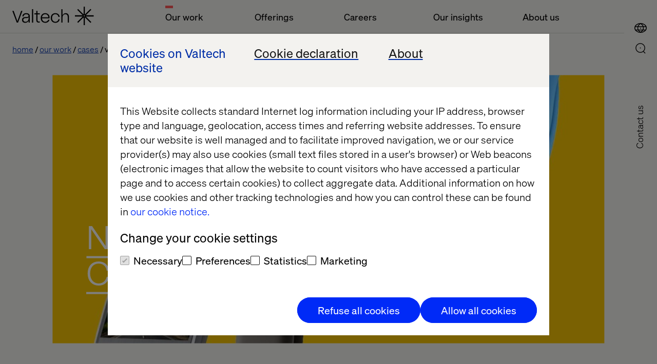

--- FILE ---
content_type: text/html; charset=utf-8
request_url: https://www.valtech.com/en-gb/work/viper/
body_size: 11507
content:

            <!DOCTYPE html>
            <html class="theme-light-side" lang="en-GB"
                  fr-sitekey="FCMJEIS93G857CVJ">
            <head>
                
<meta charset="UTF-8">
<title>Next Generation Connected Car Digital Products | Valtech</title>
<meta name="description" content="Setting the pace for the automotive industry with forward thinking design." />

<meta name="viewport" content="width=device-width, initial-scale=1, user-scalable=yes">
<meta http-equiv="x-ua-compatible" content="ie=edge">


<meta name='pageID' content='316491' />

<!-- Open Graph Tags -->
<meta property="og:title" content="Next Generation Connected Car Digital Products" />
<meta property="og:type" content="website" />
<meta property="og:url" content="/en-gb/work/viper/" />
<meta property="og:description" content="Setting the pace for the automotive industry with forward thinking design." />
<meta property="og:site_name" content="valtech.com" />
<meta property="og:locale" content="en_GB" />
<meta property="og:image" content="https://www.valtech.com/globalassets/00-global/02-images/07-work/viper/viper_casestudies_device_1-1200x900.jpg" />

    <meta property="article:title" content="Next Generation Connected Car Digital Products" />

    <meta property="article:pretitle" content="Case" />

    <meta property="article:fallbackimage" content="/globalassets/00-global/02-images/04-insights/01-authors/fallback-editor.jpg" />

    <meta property="article:language" content="en" />


    <meta property="article:image" content="/globalassets/00-global/02-images/07-work/viper/viper_casestudies_device_1-1200x900.jpg" />

<!-- Twitter Summary Card -->
<meta name="twitter:card" content="summary_large_image">
<meta name="twitter:site" content="valtech.com">
<meta name="twitter:title" content="Next Generation Connected Car Digital Products">
<meta name="twitter:description" content="Setting the pace for the automotive industry with forward thinking design.">
<meta property="twitter:image" content="https://www.valtech.com/globalassets/00-global/02-images/07-work/viper/viper_casestudies_device_1-1200x900.jpg" />


<!-- Google Tag Manager -->
<script type="b0aeea651b93213aaacf82a6-text/javascript">(function(w,d,s,l,i){w[l]=w[l]||[];w[l].push({'gtm.start':
        new Date().getTime(),event:'gtm.js'});var f=d.getElementsByTagName(s)[0],
        j=d.createElement(s),dl=l!='dataLayer'?'&l='+l:'';j.async=true;j.src=
        'https://tag.valtech.com/gtm.js?id='+i+dl;f.parentNode.insertBefore(j,f);
})(window,document,'script','dataLayer','GTM-WNBZ8QD');</script>
<!-- End Google Tag Manager -->
<!-- Robots -->
<meta name="robots" content="index,follow">

<!-- Canonical -->
<link rel="canonical" href="https://www.valtech.com/work/viper/" />

<!-- Alternate Href Language -->

    <link rel="alternate" hreflang="x-default" href="https://www.valtech.com/work/viper/" />


<!-- Favicons -->
<link rel="shortcut icon" type="image/x-icon" href="/public/dist/img/favicon/favicon.ico">
<link rel="apple-touch-icon" sizes="180x180" href="/public/dist/img/favicon/apple-touch-icon.png">
<link rel="icon" type="image/png" sizes="32x32" href="/public/dist/img/favicon/favicon-32x32.png">
<link rel="icon" type="image/png" sizes="16x16" href="/public/dist/img/favicon/favicon-16x16.png">
<link rel="mask-icon" href="/public/dist/img/favicon/safari-pinned-tab.svg" color="#000000">
<meta name="msapplication-TileColor" content="#000000">
<meta name="theme-color" content="#ffffff">

<!-- Preload webfonts -->
<link rel="preload" as="font" crossorigin="crossorigin" type="font/woff2" href="/public/dist/fonts/soehne-leicht.woff2" />
<link rel="preload" as="font" crossorigin="crossorigin" type="font/woff2" href="/public/dist/fonts/soehne-leicht-kursiv.woff2" />
<link rel="preload" as="font" crossorigin="crossorigin" type="font/woff2" href="/public/dist/fonts/soehne-halbfett.woff2" />
<link rel="preload" as="font" crossorigin="crossorigin" type="font/woff2" href="/public/dist/fonts/FFF-ValtechNeue-Light.woff2" />
<link rel="preload" as="font" crossorigin="crossorigin" type="font/woff2" href="/public/dist/fonts/FFF-ValtechNeue-Book.woff2" />

<script type="b0aeea651b93213aaacf82a6-text/javascript">
    window.CookieBotPreCheckApi = '';
</script>
<!-- CMS SEO audit -->
<script type="application/ld+json">
    {
    "@context": "https://schema.org",
    "@type": "Article",
    "headline": "Next Generation Connected Car Digital Products",
    "image": "https://www.valtech.com/globalassets/00-global/02-images/07-work/viper/viper_casestudies_device_1-1200x900.jpg",
    "datePublished": "2021-03-10T09:30:00.0000000&#x2B;00:00",
    "author": { "@type": "Person", "name": "" },
    "publisher": { "@type": "Organization", "name": "Valtech", "logo": { "@type": "ImageObject",  "url": "https://www.valtech.com/public/dist/img/favicon/favicon-16x16.png" }}
    }
</script>
<!-- End CMS SEO audit --><!-- Styles -->
<link rel="stylesheet" href="/public/dist/css/main.css?version=2.2.3_2511">

<!-- Scripts -->
<script src="/public/dist/js/common.js?version=2.2.3_2511" defer type="b0aeea651b93213aaacf82a6-text/javascript"></script>               
            </head>
            <body class="">
            

            
            



            

<a id="skip-link" class="skip-link" href="#valtech-content">Skip to content</a>
<nav class="site-nav" aria-label="Main Navigation">
<div class="site-nav__menu-fixed">
    <div class="site-nav__menu js-fixed-menu-block">
        <div class="site-nav__menu-wrapper site-nav__menu__labels">
            <div class="site-nav__logo">
                <a href="/en-gb/" class="site-nav__logo__link">
                    <svg
                        aria-labelledby="logo-title"
                        width="159"
                        height="36"
                        viewBox="0 0 159 36"
                        fill="none"
                        xmlns="http://www.w3.org/2000/svg"
                        role="img">
                            <title id="logo-title">Valtech, go back to homepage</title>
                        <desc>The Experience Innovation Company</desc>
                        <g clip-path="url(#clip0_338_12517)">
                            <path d="M158.456 16.8545H142.983L153.926 6.08073L152.28 4.46073L141.338 15.2345V0H139.011V15.2345L128.068 4.46073L126.423 6.08073L137.365 16.8545H121.892V19.1455H137.365L126.423 29.9193L128.068 31.5393L139.011 20.7655V36H141.338V20.7655L152.28 31.5393L153.926 29.9193L142.983 19.1455H158.456V16.8545ZM140.174 19.1455C139.533 19.1455 139.011 18.6316 139.011 18C139.011 17.3684 139.533 16.8545 140.174 16.8545C140.816 16.8545 141.338 17.3684 141.338 18C141.338 18.6316 140.816 19.1455 140.174 19.1455Z" fill="currentColor"/>
                            <path d="M19.7448 8.17871L11.1355 31.0878H8.64248L0 8.17871H2.55951L9.90562 28.3714L17.2185 8.17871H19.7448Z" fill="currentColor"/>
                            <path d="M27.1738 12.6987C22.5866 12.6987 19.8941 15.0551 19.6282 18.9169H21.955C22.2542 16.1678 24.2819 14.6951 27.1738 14.6951C29.833 14.6951 31.628 15.9387 31.628 18.0333C31.628 19.4733 30.664 20.3242 27.8053 20.3242H25.7444C21.3235 20.3242 18.9302 22.386 18.9302 25.8224C18.9302 29.5205 21.6226 31.4842 25.1794 31.4842C28.304 31.4842 30.9299 29.9133 31.8607 27.0333V31.0915H34.0545V31.0031V18.6224C34.0545 15.1533 31.8607 12.6987 27.1738 12.6987ZM31.7277 22.7133C31.7277 27.426 28.7028 29.5205 25.5782 29.5205C22.6199 29.5205 21.3567 27.6878 21.3567 25.8224C21.3567 24.0878 22.4869 22.2878 25.8109 22.2878H27.4065C29.8995 22.2878 31.2956 21.5351 31.6945 20.1933H31.7277V22.7133Z" fill="currentColor"/>
                            <path d="M38.293 4.90601H40.6198V31.0911H38.293V4.90601Z" fill="currentColor"/>
                            <path d="M49.0628 15.0514V25.9823C49.0628 27.9787 49.8939 29.1242 51.5891 29.1242H53.3841V31.0878H51.2567C48.2651 31.0878 46.736 29.386 46.736 26.2769V15.0514H43.0796V13.0878H46.736V8.17871H49.0628V13.0878H53.3841V15.0514H49.0628Z" fill="currentColor"/>
                            <path d="M72.5969 22.7746H57.8382C58.0709 26.9637 60.6304 29.4837 64.1539 29.4837C66.9461 29.4837 69.14 27.9128 69.971 25.5564H72.4307C71.6662 28.9928 68.4419 31.48 64.1539 31.48C58.9019 31.48 55.3452 27.7491 55.3452 22.0873C55.3452 16.4255 58.9684 12.6946 64.1539 12.6946C69.007 12.6946 72.5969 16.2619 72.5969 20.9746V22.7746ZM57.8382 20.7455H70.2369C69.971 17.2109 67.6441 14.6909 64.1539 14.6909C60.6637 14.6909 58.0709 17.3746 57.8382 20.7455Z" fill="currentColor"/>
                            <path d="M74.9238 22.0546C74.9238 16.5237 78.2811 12.6946 83.8987 12.6946C89.0177 12.6946 91.8432 15.9673 92.242 19.96H89.7823C89.5496 17.1455 87.4887 14.6909 83.8987 14.6909C79.8434 14.6909 77.3836 17.7346 77.3836 22.0546C77.3836 26.6037 80.209 29.4837 83.8987 29.4837C87.5884 29.4837 89.4499 26.8 89.7823 24.5746H92.242C91.7434 28.2073 88.8515 31.48 83.8987 31.48C78.547 31.48 74.9238 27.7491 74.9238 22.0546Z" fill="currentColor"/>
                            <path d="M95.4995 4.90601H97.8263V14.1351C97.8263 14.9533 97.8263 15.5751 97.7599 16.786H97.8263C98.7571 14.7896 100.685 12.6951 103.976 12.6951C107.898 12.6951 110.291 15.4442 110.291 19.7315V31.0878H107.965V20.026C107.965 16.4587 106.136 14.7242 103.477 14.7242C100.519 14.7242 97.8263 16.8842 97.8263 20.9424V31.0878H95.4995V4.90601Z" fill="currentColor"/>
                        </g>
                    </svg>
                </a>
            </div>
                <ul class="site-nav__menu__list">
                        <li class="site-nav__menu__item">
                            <button class="site-nav__menu__title active" aria-controls="mainMenuDropdown" aria-current=true aria-expanded="false">Our work</button>
                        </li>
                        <li class="site-nav__menu__item">
                            <button class="site-nav__menu__title " aria-controls="mainMenuDropdown"  aria-expanded="false">Offerings</button>
                        </li>
                        <li class="site-nav__menu__item">
                            <button class="site-nav__menu__title " aria-controls="mainMenuDropdown"  aria-expanded="false">Careers</button>
                        </li>
                        <li class="site-nav__menu__item">
                            <button class="site-nav__menu__title " aria-controls="mainMenuDropdown"  aria-expanded="false">Our insights</button>
                        </li>
                        <li class="site-nav__menu__item">
                            <button class="site-nav__menu__title " aria-controls="mainMenuDropdown"  aria-expanded="false">About us</button>
                        </li>
                </ul>
        </div>
    </div>
</div>
        
    <div class="site-nav__icons">
                    <a class="search-select mobile" aria-label="Go to Search page" href="/en-gb/search/">
                        <div class="icon-search">
                            <svg>
                                <use xlink:href="/public/dist/img/img.svg#icon-search"></use>
                            </svg>
                        </div>
                    </a>
        
                <button type="button" class="location-select mobile"
                        data-lang="en"
                        aria-controls="siteNavLocations"
                        aria-expanded="false"
                        aria-label="Open Location Menu"
                        data-label-toggle="Close Location Menu">
                    <div class="icon-global">
                        <svg aria-hidden="true">
                            <use xlink:href="/public/dist/img/img.svg#icon-global"></use>
                        </svg>
                    </div>
                    <div class="icon-close">
                        <svg viewBox="0 0 24 24" aria-hidden="true">
                            <use xlink:href="/public/dist/img/img.svg#icon-close"></use>
                        </svg>
                    </div>
                </button>
        
        
                <button type="button"
                    role="button"
                    aria-label="Open Main Menu"
                    data-label-toggle="Close Main Menu"
                    class="icon-menu mobile"
                    aria-expanded="false"
                    aria-controls="mainMenuDropdown"
                >
                    <svg viewBox="0 0 24 24">
                        <g>
                            <rect class="icon-menu__line-top" width="100%" height="2" y="7"></rect>
                            <rect class="icon-menu__line-middle" width="100%" height="2" y="15"></rect>
                        </g>
                    </svg>
                </button>
                <button type="button" class="location-select desktop"
                    data-lang="en"
                    aria-controls="siteNavLocations"
                    aria-expanded="false"
                    aria-label="Open Location Menu"
                    data-label-toggle="Close Location Menu"
                >
                    <div class="icon-global">
                        <svg aria-hidden="true">
                            <use xlink:href="/public/dist/img/img.svg#icon-global"></use>
                        </svg>
                    </div>
                    <div class="icon-close">
                        <svg viewBox="0 0 24 24" aria-hidden="true">
                            <use xlink:href="/public/dist/img/img.svg#icon-close"></use>
                        </svg>
                    </div>
                </button>
        
                    <a class="search-select desktop" aria-label="Go to Search page" href="/en-gb/search/">
                        <div class="icon-search">
                            <svg>
                                <use xlink:href="/public/dist/img/img.svg#icon-search"></use>
                            </svg>
                        </div>
                    </a>
        <div class="site-nav__overlay">
            <div class="site-nav__overlay__content-general">
                <!-- new  -->
                <div class="site-nav__menu__container">
                    <div class="site-nav__menu-wrapper">
                        <div class="site-nav__menu site-nav__menu__overview" aria-hidden="true" id="mainMenuDropdown">
                            <div class="site-nav__logo">
                                <a href="/en-gb/" class="site-nav__logo__link">
                                    <svg aria-labelledby="logo-title-navigation"
                                         width="159"
                                         height="36"
                                         viewBox="0 0 159 36"
                                         fill="none"
                                         xmlns="http://www.w3.org/2000/svg"
                                         role="img">
                                            <title id="logo-title-navigation">Valtech, go back to homepage</title>
                                        <desc>The Experience Innovation Company</desc>
                                        <g clip-path="url(#clip0_338_12517)">
                                            <path d="M158.456 16.8545H142.983L153.926 6.08073L152.28 4.46073L141.338 15.2345V0H139.011V15.2345L128.068 4.46073L126.423 6.08073L137.365 16.8545H121.892V19.1455H137.365L126.423 29.9193L128.068 31.5393L139.011 20.7655V36H141.338V20.7655L152.28 31.5393L153.926 29.9193L142.983 19.1455H158.456V16.8545ZM140.174 19.1455C139.533 19.1455 139.011 18.6316 139.011 18C139.011 17.3684 139.533 16.8545 140.174 16.8545C140.816 16.8545 141.338 17.3684 141.338 18C141.338 18.6316 140.816 19.1455 140.174 19.1455Z" fill="currentColor"/>
                                            <path d="M19.7448 8.17871L11.1355 31.0878H8.64248L0 8.17871H2.55951L9.90562 28.3714L17.2185 8.17871H19.7448Z" fill="currentColor"/>
                                            <path d="M27.1738 12.6987C22.5866 12.6987 19.8941 15.0551 19.6282 18.9169H21.955C22.2542 16.1678 24.2819 14.6951 27.1738 14.6951C29.833 14.6951 31.628 15.9387 31.628 18.0333C31.628 19.4733 30.664 20.3242 27.8053 20.3242H25.7444C21.3235 20.3242 18.9302 22.386 18.9302 25.8224C18.9302 29.5205 21.6226 31.4842 25.1794 31.4842C28.304 31.4842 30.9299 29.9133 31.8607 27.0333V31.0915H34.0545V31.0031V18.6224C34.0545 15.1533 31.8607 12.6987 27.1738 12.6987ZM31.7277 22.7133C31.7277 27.426 28.7028 29.5205 25.5782 29.5205C22.6199 29.5205 21.3567 27.6878 21.3567 25.8224C21.3567 24.0878 22.4869 22.2878 25.8109 22.2878H27.4065C29.8995 22.2878 31.2956 21.5351 31.6945 20.1933H31.7277V22.7133Z" fill="currentColor"/>
                                            <path d="M38.293 4.90601H40.6198V31.0911H38.293V4.90601Z" fill="currentColor"/>
                                            <path d="M49.0628 15.0514V25.9823C49.0628 27.9787 49.8939 29.1242 51.5891 29.1242H53.3841V31.0878H51.2567C48.2651 31.0878 46.736 29.386 46.736 26.2769V15.0514H43.0796V13.0878H46.736V8.17871H49.0628V13.0878H53.3841V15.0514H49.0628Z" fill="currentColor"/>
                                            <path d="M72.5969 22.7746H57.8382C58.0709 26.9637 60.6304 29.4837 64.1539 29.4837C66.9461 29.4837 69.14 27.9128 69.971 25.5564H72.4307C71.6662 28.9928 68.4419 31.48 64.1539 31.48C58.9019 31.48 55.3452 27.7491 55.3452 22.0873C55.3452 16.4255 58.9684 12.6946 64.1539 12.6946C69.007 12.6946 72.5969 16.2619 72.5969 20.9746V22.7746ZM57.8382 20.7455H70.2369C69.971 17.2109 67.6441 14.6909 64.1539 14.6909C60.6637 14.6909 58.0709 17.3746 57.8382 20.7455Z" fill="currentColor"/>
                                            <path d="M74.9238 22.0546C74.9238 16.5237 78.2811 12.6946 83.8987 12.6946C89.0177 12.6946 91.8432 15.9673 92.242 19.96H89.7823C89.5496 17.1455 87.4887 14.6909 83.8987 14.6909C79.8434 14.6909 77.3836 17.7346 77.3836 22.0546C77.3836 26.6037 80.209 29.4837 83.8987 29.4837C87.5884 29.4837 89.4499 26.8 89.7823 24.5746H92.242C91.7434 28.2073 88.8515 31.48 83.8987 31.48C78.547 31.48 74.9238 27.7491 74.9238 22.0546Z" fill="currentColor"/>
                                            <path d="M95.4995 4.90601H97.8263V14.1351C97.8263 14.9533 97.8263 15.5751 97.7599 16.786H97.8263C98.7571 14.7896 100.685 12.6951 103.976 12.6951C107.898 12.6951 110.291 15.4442 110.291 19.7315V31.0878H107.965V20.026C107.965 16.4587 106.136 14.7242 103.477 14.7242C100.519 14.7242 97.8263 16.8842 97.8263 20.9424V31.0878H95.4995V4.90601Z" fill="currentColor"/>
                                        </g>
                                    </svg>
                                </a>
                            </div>
                                <ul class="site-nav__menu__list">
                                        <li class="site-nav__menu__item js-accordion">
                                            <button class="site-nav__menu__title site-nav__menu__title--button js-accordion-button active" aria-current=true aria-expanded="false" aria-controls="ourWork">
                                                Our work
                                                <svg>
                                                    <use xlink:href="/public/dist/img/img.svg#icon-arrow-down"></use>
                                                </svg>
                                            </button>

                                            <span tabindex="0" class="site-nav__menu__title js-accordion-button active">
                                                Our work
                                            </span>
                                            <ul class="site-nav__menu__sublist js-accordion-content" id="ourWork">
                                                    <li class="site-nav__menu__subitem active">
                                                        <a href="/en-gb/work/" aria-current=true>Cases</a>
                                                    </li>
                                                    <li class="site-nav__menu__subitem ">
                                                        <a href="/en-gb/industries/" >Industries</a>
                                                    </li>
                                                    <li class="site-nav__menu__subitem ">
                                                        <a href="/en-gb/partners/" >Our Partners</a>
                                                    </li>
                                            </ul>
                                        </li>
                                        <li class="site-nav__menu__item js-accordion">
                                            <button class="site-nav__menu__title site-nav__menu__title--button js-accordion-button "  aria-expanded="false" aria-controls="offerings">
                                                Offerings
                                                <svg>
                                                    <use xlink:href="/public/dist/img/img.svg#icon-arrow-down"></use>
                                                </svg>
                                            </button>

                                            <span tabindex="0" class="site-nav__menu__title js-accordion-button ">
                                                Offerings
                                            </span>
                                            <ul class="site-nav__menu__sublist js-accordion-content" id="offerings">
                                                    <li class="site-nav__menu__subitem ">
                                                        <a href="/en-gb/offerings/experience-elevation/" >Experience Elevation</a>
                                                    </li>
                                                    <li class="site-nav__menu__subitem ">
                                                        <a href="/en-gb/offerings/commerce-acceleration/" >Commerce Acceleration</a>
                                                    </li>
                                                    <li class="site-nav__menu__subitem ">
                                                        <a href="/en-gb/offerings/enterprise-transformation/" >Enterprise Transformation</a>
                                                    </li>
                                                    <li class="site-nav__menu__subitem ">
                                                        <a href="/en-gb/offerings/marketing-creativity-performance/" >Marketing Creativity &amp; Performance</a>
                                                    </li>
                                                    <li class="site-nav__menu__subitem ">
                                                        <a href="/en-gb/offerings/data-and-ai-revolution/" >Data &amp; AI Revolution</a>
                                                    </li>
                                            </ul>
                                        </li>
                                        <li class="site-nav__menu__item js-accordion">
                                            <button class="site-nav__menu__title site-nav__menu__title--button js-accordion-button "  aria-expanded="false" aria-controls="careers">
                                                Careers
                                                <svg>
                                                    <use xlink:href="/public/dist/img/img.svg#icon-arrow-down"></use>
                                                </svg>
                                            </button>

                                            <span tabindex="0" class="site-nav__menu__title js-accordion-button ">
                                                Careers
                                            </span>
                                            <ul class="site-nav__menu__sublist js-accordion-content" id="careers">
                                                    <li class="site-nav__menu__subitem ">
                                                        <a href="/en-gb/career/joblist/" >Joblist</a>
                                                    </li>
                                                    <li class="site-nav__menu__subitem ">
                                                        <a href="/en-gb/valtech-as-workplace/" >Valtech as workplace</a>
                                                    </li>
                                                    <li class="site-nav__menu__subitem ">
                                                        <a href="/en-gb/diversity-inclusion/" >Diversity &amp; Inclusion</a>
                                                    </li>
                                            </ul>
                                        </li>
                                        <li class="site-nav__menu__item js-accordion">
                                            <button class="site-nav__menu__title site-nav__menu__title--button js-accordion-button "  aria-expanded="false" aria-controls="ourInsights">
                                                Our insights
                                                <svg>
                                                    <use xlink:href="/public/dist/img/img.svg#icon-arrow-down"></use>
                                                </svg>
                                            </button>

                                            <span tabindex="0" class="site-nav__menu__title js-accordion-button ">
                                                Our insights
                                            </span>
                                            <ul class="site-nav__menu__sublist js-accordion-content" id="ourInsights">
                                                    <li class="site-nav__menu__subitem ">
                                                        <a href="/en-gb/podcasts/" >Podcasts</a>
                                                    </li>
                                                    <li class="site-nav__menu__subitem ">
                                                        <a href="/en-gb/whitepapers/" >Whitepapers</a>
                                                    </li>
                                                    <li class="site-nav__menu__subitem ">
                                                        <a href="/en-gb/content-hub/" >Content Hub</a>
                                                    </li>
                                                    <li class="site-nav__menu__subitem ">
                                                        <a href="/en-gb/blog/" >Blog</a>
                                                    </li>
                                                    <li class="site-nav__menu__subitem ">
                                                        <a href="/en-gb/events/" >Events</a>
                                                    </li>
                                                    <li class="site-nav__menu__subitem ">
                                                        <a href="/en-gb/thread-magazine/" >Thread magazine</a>
                                                    </li>
                                            </ul>
                                        </li>
                                        <li class="site-nav__menu__item js-accordion">
                                            <button class="site-nav__menu__title site-nav__menu__title--button js-accordion-button "  aria-expanded="false" aria-controls="aboutUs">
                                                About us
                                                <svg>
                                                    <use xlink:href="/public/dist/img/img.svg#icon-arrow-down"></use>
                                                </svg>
                                            </button>

                                            <span tabindex="0" class="site-nav__menu__title js-accordion-button ">
                                                About us
                                            </span>
                                            <ul class="site-nav__menu__sublist js-accordion-content" id="aboutUs">
                                                    <li class="site-nav__menu__subitem ">
                                                        <a href="/en-gb/newsroom/" >Newsroom</a>
                                                    </li>
                                                    <li class="site-nav__menu__subitem ">
                                                        <a href="/en-gb/about/" >About</a>
                                                    </li>
                                                    <li class="site-nav__menu__subitem ">
                                                        <a href="/en-gb/about/offices/" >Offices</a>
                                                    </li>
                                            </ul>
                                        </li>
                                </ul>
                        </div>
                    </div>
                </div>
                    <a href="/en-gb/about/contact-us/keep-in-touch/" class="site-nav__contact-us-button">Contact US</a>

                <!-- end new  -->
            </div>
            <div class="site-nav__overlay__content-location">
                <div class="site-nav__locations" id="siteNavLocations" aria-labelledby="siteNavLocationsTitle" aria-hidden="true">
                    <div class="site-nav__locations__container" role="region" aria-label="Scrollable container" tabindex="0">
                        <div class="site-nav__locations__title" id="siteNavLocationsTitle">
                            <span class="site-nav__locations__title-text">Select location or visit</span>
                            <a class="global-link site-nav__locations__global-link" data-lang="en" href="/">
                                <span>Valtech Global</span>
                            </a>
                        </div>
                        <div name="locations" class="site-nav__locations__areas">
                            <!-- foreach regions -->
                                <div class="site-nav__locations__region js-accordion">
                                    <button class="site-nav__locations__region__title site-nav__locations__region__title--button js-accordion-button " aria-expanded="false" aria-controls="europe">
                                        Europe
                                        <svg>
                                            <use xlink:href="/public/dist/img/img.svg#icon-arrow-down"></use>
                                        </svg>
                                    </button>
                                    <h2 class="site-nav__locations__region__title">
                                        Europe
                                    </h2>
                                    <div class="site-nav__locations__region__places js-accordion-content" id="europe">
                                        <ul>
                                                    <li class="site-nav__locations__region__places__item">
                                                        <a href="/" class="global-link">
                                                            <svg viewBox="0 0 21 15">
                                                                <use xlink:href=/public/dist/img/img.svg#icon-bg></use>
                                                            </svg>
                                                            <span>Bulgaria</span>
                                                        </a>
                                                    </li>
                                                    <li class="site-nav__locations__region__places__item">
                                                        <a href="/en-dk/" class="">
                                                            <svg viewBox="0 0 21 15">
                                                                <use xlink:href=/public/dist/img/img.svg#icon-dk></use>
                                                            </svg>
                                                            <span>Denmark</span>
                                                        </a>
                                                    </li>
                                                    <li class="site-nav__locations__region__places__item">
                                                        <a href="/fr-fr/" class="">
                                                            <svg viewBox="0 0 21 15">
                                                                <use xlink:href=/public/dist/img/img.svg#icon-fr></use>
                                                            </svg>
                                                            <span>France</span>
                                                        </a>
                                                    </li>
                                                    <li class="site-nav__locations__region__places__item">
                                                        <a href="/de-de/" class="">
                                                            <svg viewBox="0 0 21 15">
                                                                <use xlink:href=/public/dist/img/img.svg#icon-de></use>
                                                            </svg>
                                                            <span>Germany</span>
                                                        </a>
                                                    </li>
                                                    <li class="site-nav__locations__region__places__item">
                                                        <a href="/nl-nl/" class="">
                                                            <svg viewBox="0 0 21 15">
                                                                <use xlink:href=/public/dist/img/img.svg#icon-nl></use>
                                                            </svg>
                                                            <span>Netherlands</span>
                                                        </a>
                                                    </li>
                                                    <li class="site-nav__locations__region__places__item">
                                                        <a href="/" class="global-link">
                                                            <svg viewBox="0 0 21 15">
                                                                <use xlink:href=/public/dist/img/img.svg#icon-mk></use>
                                                            </svg>
                                                            <span>North Macedonia</span>
                                                        </a>
                                                    </li>
                                                    <li class="site-nav__locations__region__places__item">
                                                        <a href="/" class="global-link">
                                                            <svg viewBox="0 0 21 15">
                                                                <use xlink:href=/public/dist/img/img.svg#icon-pl></use>
                                                            </svg>
                                                            <span>Poland</span>
                                                        </a>
                                                    </li>
                                                    <li class="site-nav__locations__region__places__item">
                                                        <a href="/" class="global-link">
                                                            <svg viewBox="0 0 21 15">
                                                                <use xlink:href=/public/dist/img/img.svg#icon-pt></use>
                                                            </svg>
                                                            <span>Portugal</span>
                                                        </a>
                                                    </li>
                                                    <li class="site-nav__locations__region__places__item">
                                                        <a href="/" class="global-link">
                                                            <svg viewBox="0 0 21 15">
                                                                <use xlink:href=/public/dist/img/img.svg#icon-ro></use>
                                                            </svg>
                                                            <span>Romania</span>
                                                        </a>
                                                    </li>
                                                    <li class="site-nav__locations__region__places__item">
                                                        <a href="/es-es/" class="">
                                                            <svg viewBox="0 0 21 15">
                                                                <use xlink:href=/public/dist/img/img.svg#icon-es></use>
                                                            </svg>
                                                            <span>Spain</span>
                                                        </a>
                                                    </li>
                                                    <li class="site-nav__locations__region__places__item">
                                                        <a href="/sv-se/" class="">
                                                            <svg viewBox="0 0 21 15">
                                                                <use xlink:href=/public/dist/img/img.svg#icon-se></use>
                                                            </svg>
                                                            <span>Sweden</span>
                                                        </a>
                                                    </li>
                                                    <li class="site-nav__locations__region__places__item">
                                                        <a href="/en-ch/" class="">
                                                            <svg viewBox="0 0 21 15">
                                                                <use xlink:href=/public/dist/img/img.svg#icon-ch></use>
                                                            </svg>
                                                            <span>Switzerland</span>
                                                        </a>
                                                    </li>
                                                    <li class="site-nav__locations__region__places__item">
                                                        <a href="/" class="global-link">
                                                            <svg viewBox="0 0 21 15">
                                                                <use xlink:href=/public/dist/img/img.svg#icon-ua></use>
                                                            </svg>
                                                            <span>Ukraine</span>
                                                        </a>
                                                    </li>
                                                    <li class="site-nav__locations__region__places__item">
                                                        <a href="/en-gb/" class="">
                                                            <svg viewBox="0 0 21 15">
                                                                <use xlink:href=/public/dist/img/img.svg#icon-gb></use>
                                                            </svg>
                                                            <span>United Kingdom</span>
                                                        </a>
                                                    </li>
                                        </ul>
                                    </div>
                                </div>
                                <div class="site-nav__locations__region js-accordion">
                                    <button class="site-nav__locations__region__title site-nav__locations__region__title--button js-accordion-button " aria-expanded="false" aria-controls="northAmerica">
                                        North America
                                        <svg>
                                            <use xlink:href="/public/dist/img/img.svg#icon-arrow-down"></use>
                                        </svg>
                                    </button>
                                    <h2 class="site-nav__locations__region__title">
                                        North America
                                    </h2>
                                    <div class="site-nav__locations__region__places js-accordion-content" id="northAmerica">
                                        <ul>
                                                    <li class="site-nav__locations__region__places__item">
                                                        <a href="/en-ca/" class="">
                                                            <svg viewBox="0 0 21 15">
                                                                <use xlink:href=/public/dist/img/img.svg#icon-ca></use>
                                                            </svg>
                                                            <span>Canada</span>
                                                        </a>
                                                    </li>
                                                    <li class="site-nav__locations__region__places__item">
                                                        <a href="/en-us/" class="">
                                                            <svg viewBox="0 0 21 15">
                                                                <use xlink:href=/public/dist/img/img.svg#icon-us></use>
                                                            </svg>
                                                            <span>USA</span>
                                                        </a>
                                                    </li>
                                        </ul>
                                    </div>
                                </div>
                                <div class="site-nav__locations__region js-accordion">
                                    <button class="site-nav__locations__region__title site-nav__locations__region__title--button js-accordion-button " aria-expanded="false" aria-controls="latinAmerica">
                                        Latin America
                                        <svg>
                                            <use xlink:href="/public/dist/img/img.svg#icon-arrow-down"></use>
                                        </svg>
                                    </button>
                                    <h2 class="site-nav__locations__region__title">
                                        Latin America
                                    </h2>
                                    <div class="site-nav__locations__region__places js-accordion-content" id="latinAmerica">
                                        <ul>
                                                    <li class="site-nav__locations__region__places__item">
                                                        <a href="/es-ar/" class="">
                                                            <svg viewBox="0 0 21 15">
                                                                <use xlink:href=/public/dist/img/img.svg#icon-ar></use>
                                                            </svg>
                                                            <span>Argentina</span>
                                                        </a>
                                                    </li>
                                                    <li class="site-nav__locations__region__places__item">
                                                        <a href="/pt-br/" class="">
                                                            <svg viewBox="0 0 21 15">
                                                                <use xlink:href=/public/dist/img/img.svg#icon-br></use>
                                                            </svg>
                                                            <span>Brazil</span>
                                                        </a>
                                                    </li>
                                                    <li class="site-nav__locations__region__places__item">
                                                        <a href="/es-mx/" class="">
                                                            <svg viewBox="0 0 21 15">
                                                                <use xlink:href=/public/dist/img/img.svg#icon-mx></use>
                                                            </svg>
                                                            <span>Mexico</span>
                                                        </a>
                                                    </li>
                                        </ul>
                                    </div>
                                </div>
                                <div class="site-nav__locations__region js-accordion">
                                    <button class="site-nav__locations__region__title site-nav__locations__region__title--button js-accordion-button " aria-expanded="false" aria-controls="asiaPacific">
                                        Asia Pacific
                                        <svg>
                                            <use xlink:href="/public/dist/img/img.svg#icon-arrow-down"></use>
                                        </svg>
                                    </button>
                                    <h2 class="site-nav__locations__region__title">
                                        Asia Pacific
                                    </h2>
                                    <div class="site-nav__locations__region__places js-accordion-content" id="asiaPacific">
                                        <ul>
                                                    <li class="site-nav__locations__region__places__item">
                                                        <a href="/en-cn/" class="">
                                                            <svg viewBox="0 0 21 15">
                                                                <use xlink:href=/public/dist/img/img.svg#icon-cn></use>
                                                            </svg>
                                                            <span>China</span>
                                                        </a>
                                                    </li>
                                                    <li class="site-nav__locations__region__places__item">
                                                        <a href="/en-in/" class="">
                                                            <svg viewBox="0 0 21 15">
                                                                <use xlink:href=/public/dist/img/img.svg#icon-in></use>
                                                            </svg>
                                                            <span>India</span>
                                                        </a>
                                                    </li>
                                                    <li class="site-nav__locations__region__places__item">
                                                        <a href="/en-sg/" class="">
                                                            <svg viewBox="0 0 21 15">
                                                                <use xlink:href=/public/dist/img/img.svg#icon-sg></use>
                                                            </svg>
                                                            <span>Singapore</span>
                                                        </a>
                                                    </li>
                                        </ul>
                                    </div>
                                </div>
                                <div class="site-nav__locations__region js-accordion">
                                    <button class="site-nav__locations__region__title site-nav__locations__region__title--button js-accordion-button " aria-expanded="false" aria-controls="middleEastAndNorthAfrica">
                                        Middle East and North Africa
                                        <svg>
                                            <use xlink:href="/public/dist/img/img.svg#icon-arrow-down"></use>
                                        </svg>
                                    </button>
                                    <h2 class="site-nav__locations__region__title">
                                        Middle East and North Africa
                                    </h2>
                                    <div class="site-nav__locations__region__places js-accordion-content" id="middleEastAndNorthAfrica">
                                        <ul>
                                                    <li class="site-nav__locations__region__places__item">
                                                        <a href="/" class="global-link">
                                                            <svg viewBox="0 0 21 15">
                                                                <use xlink:href=/public/dist/img/img.svg#icon-ae></use>
                                                            </svg>
                                                            <span>United Arab Emirates</span>
                                                        </a>
                                                    </li>
                                        </ul>
                                    </div>
                                </div>
                            <!-- / foreach regions -->
                        </div>
                    </div>
                </div>
            </div>
        </div>
    </div>

<progress value="0" id="progressBar" class="hide"  aria-hidden="true" ></progress>
</nav>
            
    <div class="side-button">
        <a id="side-button" href="#contact-us-form" class="button">Contact us</a>
    </div>

            <div id="valtech-wrapper">
                <div class="valtech-container" data-namespace="light-side">
                    <main class="site-content" data-epi-type="content" id="valtech-content">
                            <div class="site-breadcrumbs">
        <div class="site-breadcrumbs__container">
            <nav aria-label="You are here" role="navigation" class="site-breadcrumbs__list" itemprop="breadcrumb" itemscope itemtype="http://schema.org/BreadcrumbList">
                <ul>
                        <li class="site-breadcrumbs__list__item" itemprop="itemListElement" itemscope itemtype="http://schema.org/ListItem">
                            <meta itemprop="position" content="1" />
                                    <a href="/en-gb/" itemprop="url">Home</a>
                        </li>
                        <li class="site-breadcrumbs__list__item" itemprop="itemListElement" itemscope itemtype="http://schema.org/ListItem">
                            <meta itemprop="position" content="2" />
                                    <button type="button" itemprop="url">our work</button>
                        </li>
                        <li class="site-breadcrumbs__list__item" itemprop="itemListElement" itemscope itemtype="http://schema.org/ListItem">
                            <meta itemprop="position" content="3" />
                                    <a href="/en-gb/work/" itemprop="url">Cases</a>
                        </li>
                        <li class="site-breadcrumbs__list__item" itemprop="itemListElement" itemscope itemtype="http://schema.org/ListItem">
                            <meta itemprop="position" content="4" />
                                <span itemprop="item" aria-current="page" >Viper brand</span>
                        </li>
                </ul>
            </nav>
        </div>
    </div>

                        
<article class="main-article">
    

<div class="masthead-tertiary masthead-scaler">
    <div class="masthead-tertiary__container reveal-box">
        <div class="masthead-tertiary__inner">
            <div class="masthead-tertiary__inner__wrap">
                <div class="masthead-tertiary__text masthead-tertiary__text--light">
                        <hgroup class="masthead-tertiary__hgroup">
                            <h1 class="masthead-tertiary__hgroup__title">Next Generation Connected Car Digital Products</h1>
                        </hgroup>
                </div>
                <div class="masthead-tertiary__media">
                        <picture>
                            <source media="(orientation: portrait)" srcset="/globalassets/00-global/02-images/07-work/viper/viper_casestudies_device_1-1200x900.jpg?width=940&amp;height=423&amp;rsampler=bicubic&amp;compand=true&amp;format=jpg,
                                                /globalassets/00-global/02-images/07-work/viper/viper_casestudies_device_1-1200x900.jpg?width=1410&amp;height=635&amp;rsampler=bicubic&amp;compand=true&amp;format=jpg 1.5x">

                            <source media="(orientation: landscape)" srcset="/globalassets/00-global/02-images/07-work/viper/viper_casestudies_device_1-1200x900.jpg?width=1600&amp;height=720&amp;rsampler=bicubic&amp;compand=true&amp;format=jpg,
                                                /globalassets/00-global/02-images/07-work/viper/viper_casestudies_device_1-1200x900.jpg?width=2400&amp;height=1080&amp;rsampler=bicubic&amp;compand=true&amp;format=jpg 1.5x">

                            <img src="/globalassets/00-global/02-images/07-work/viper/viper_casestudies_device_1-1200x900.jpg?width=940&amp;height=423&amp;rsampler=bicubic&amp;compand=true&amp;format=jpg" srcset="/globalassets/00-global/02-images/07-work/viper/viper_casestudies_device_1-1200x900.jpg?width=1410&amp;height=635&amp;rsampler=bicubic&amp;compand=true&amp;format=jpg 1.5x" alt="" style="filter: brightness(100%);">
                        </picture>
                </div>
            </div>
        </div>
    </div>
</div>

    <div class="slide-nav">
        <button class="slide-nav__header">
            <div class="slide-nav__icon">
                <svg viewBox="0 0 24 24">
                    <g>
                        <rect class="slide-nav__icon__line-ver" width="4" height="100%" x="10"></rect>
                        <rect class="slide-nav__icon__line-hor" width="100%" height="4" y="10"></rect>
                    </g>
                </svg>
            </div>
        </button>

        <div class="slide-nav__content">
            <div class="detail-facts">
                <div class="detail-facts__container">
                        <div class="detail-facts__block">
                            <h4 class="detail-facts__block__title slide-fade-in">Industry</h4>
                            <ul class="detail-facts__block__list">
                                    <li class="slide-fade-in">Mobility</li>
                            </ul>
                        </div>
                        <div class="detail-facts__block">
                            <h4 class="detail-facts__block__title slide-fade-in">Offering</h4>
                            <ul class="detail-facts__block__list">
                                    <li class="slide-fade-in">Experience Elevation</li>
                            </ul>
                        </div>
                </div>
            </div>
        </div>
    </div>

    

<section class="detail-text-block">
    <div class="detail-text-block__container">
        <div class="detail-text-block__inner">
            <hgroup class="detail-text-block__hgroup">
                        <h2 class="detail-text-block__hgroup__title slide-fade-in">Connect Your Car!</h2>
                        <h3 class="detail-text-block__hgroup__pretitle slide-fade-in">Viper</h3>
            </hgroup>
            <div class="detail-text-block__rte text-content slide-fade-in">
                
<p>Seeing the shift in the competitive landscape, Viper tapped Valtech to revamp their connected car mobile products, dubbed Viper SmartStart 4.0. We were tasked with taking a product that was both technically and aesthetically dated further than any connected car applications had yet achieved. We started from square one with the project, carefully building a better user experience (UX), adding a modern user interface full of elements of delight, and then we completely rewrote the app for iOS on iPhones and Apple Watch, and Android phones and Android Wear devices. Combined with new hardware from Viper that allows faster response, less power consumption, and superior nationwide coverage, you end up with a connected car experience that once again far exceeds the rest of the industry.</p>
            </div>
        </div>
    </div>
</section>

<section class="video-block " data-icon-url="/public/dist/img/img.svg" data-is-combined="False">
    <div class="video-block__container">
                    <div class="js-player js-animate-on-custom-event video-block__container-wrapper autoplay automute" data-plyr-provider="twentythree" data-embed-id="https://videos.valtech.com/v.ihtml/player.html?token=3f2f096dc68c68aa697e8435707314c3&amp;source=embed&amp;photo%5fid=83980085">
                        <div class="video-block__stub-text hide">
                                <picture>
                                    <img src="/globalassets/00-global/01-blocks/04-insights/04-podcasts/refused-cookies-image.jpg" alt="">
                                </picture>
                            <span> 
Please <a href="#" class="cookiebot-reset">accept marketing cookies</a> to watch this video.</span>
                        </div>

                        <div class="video-block__iframe hide" style="width:100%; height:0; position: relative; padding-bottom:56.25%"></div>
                    </div>
                <button class="sound-control">
                    <svg class="sound-control__mute">
                        <use xlink:href="/public/dist/img/img.svg#icon-mute"></use>
                    </svg>
                    <svg class="sound-control__sound hide">
                        <use xlink:href="/public/dist/img/img.svg#icon-speaker"></use>
                    </svg>
                </button>
    </div>
</section>
<section class="detail-text-block">
    <div class="detail-text-block__container">
        <div class="detail-text-block__inner">
            <hgroup class="detail-text-block__hgroup">
                        <h2 class="detail-text-block__hgroup__title slide-fade-in">Control Your Vehicle With a Click</h2>
                        <h3 class="detail-text-block__hgroup__pretitle slide-fade-in">Viper</h3>
            </hgroup>
            <div class="detail-text-block__rte text-content slide-fade-in">
                
<p>We designed a new UI that allows easy gesture controls to start your car, with better feedback that the action has been completed. Locking and unlocking your car were the most accessed features from our UX research. We conveniently put those front and center in the new UI, adding easy to understand animations for actions and feedback.</p>
<p>Our UX research showed that additional tasks, while important, weren&rsquo;t utilized as much. So we created a drawer for them that can easily be accessed to open the trunk, turn the panic alarm on and off, and go to the Geo-Features of the app. Users can also customize this drawer with their own functions.</p>
            </div>
        </div>
    </div>
</section>

<section class="video-block " data-icon-url="/public/dist/img/img.svg" data-is-combined="False">
    <div class="video-block__container">
                    <div class="js-player js-animate-on-custom-event video-block__container-wrapper autoplay automute" data-plyr-provider="twentythree" data-embed-id="https://videos.valtech.com/v.ihtml/player.html?token=20137cc3197633e0149880953a103bde&amp;source=embed&amp;photo%5fid=83980208">
                        <div class="video-block__stub-text hide">
                                <picture>
                                    <img src="/globalassets/00-global/01-blocks/04-insights/04-podcasts/refused-cookies-image.jpg" alt="">
                                </picture>
                            <span> 
Please <a href="#" class="cookiebot-reset">accept marketing cookies</a> to watch this video.</span>
                        </div>

                        <div class="video-block__iframe hide" style="width:100%; height:0; position: relative; padding-bottom:56.25%"></div>
                    </div>
                <button class="sound-control">
                    <svg class="sound-control__mute">
                        <use xlink:href="/public/dist/img/img.svg#icon-mute"></use>
                    </svg>
                    <svg class="sound-control__sound hide">
                        <use xlink:href="/public/dist/img/img.svg#icon-speaker"></use>
                    </svg>
                </button>
    </div>
</section>
<section class="detail-text-block">
    <div class="detail-text-block__container">
        <div class="detail-text-block__inner">
            <hgroup class="detail-text-block__hgroup">
                        <h2 class="detail-text-block__hgroup__title slide-fade-in">Geo-Features</h2>
                        <h3 class="detail-text-block__hgroup__pretitle slide-fade-in">Viper</h3>
            </hgroup>
            <div class="detail-text-block__rte text-content slide-fade-in">
                
<p>/ Users can quickly &lsquo;SmartPark&rsquo; their vehicle with a single tap, which marks your position on the map, and creates a timer that serves as a parking meter so you know when you need to move your car if you&rsquo;re at a meter or timed parking area. Never forget where you parked again!</p>
<p>/ The app also allows map access for directions back to your parked vehicle.</p>
<p>/ Set SmartFences, which are Geolocation fences where the user chooses a point on the map and sets a radius around it to see when the car enters or exits that location. Need to know if your teenage daughter went to her boyfriends house? Now you can.</p>
<p>/ Set Lockdown mode to alert you if your vehicle moves. This is handy if you&rsquo;re parking your car while on a trip and want an extra layer of security in case of theft or towing. As soon as your car moves, you are notified and can react in time to help.</p>
            </div>
        </div>
    </div>
</section>

<section class="video-block " data-icon-url="/public/dist/img/img.svg" data-is-combined="False">
    <div class="video-block__container">
                    <div class="js-player js-animate-on-custom-event video-block__container-wrapper autoplay automute" data-plyr-provider="twentythree" data-embed-id="https://videos.valtech.com/v.ihtml/player.html?token=2b4a829b31ac830f60126448956848b1&amp;source=embed&amp;photo%5fid=83980312">
                        <div class="video-block__stub-text hide">
                                <picture>
                                    <img src="/globalassets/00-global/01-blocks/04-insights/04-podcasts/refused-cookies-image.jpg" alt="">
                                </picture>
                            <span> 
Please <a href="#" class="cookiebot-reset">accept marketing cookies</a> to watch this video.</span>
                        </div>

                        <div class="video-block__iframe hide" style="width:100%; height:0; position: relative; padding-bottom:56.25%"></div>
                    </div>
                <button class="sound-control">
                    <svg class="sound-control__mute">
                        <use xlink:href="/public/dist/img/img.svg#icon-mute"></use>
                    </svg>
                    <svg class="sound-control__sound hide">
                        <use xlink:href="/public/dist/img/img.svg#icon-speaker"></use>
                    </svg>
                </button>
    </div>
</section>
<section class="detail-text-block">
    <div class="detail-text-block__container">
        <div class="detail-text-block__inner">
            <hgroup class="detail-text-block__hgroup">
                        <h2 class="detail-text-block__hgroup__title slide-fade-in">Alerts Notify You on Vehicle Status</h2>
                        <h3 class="detail-text-block__hgroup__pretitle slide-fade-in">Viper</h3>
            </hgroup>
            <div class="detail-text-block__rte text-content slide-fade-in">
                
<p>Your teenage son has a lead foot? Set a speed alert to let you know anytime he goes over 75 mph. Know if your battery is low from your app, so you can make arrangements for a jump start. Get instant notification when your car alarm goes off. This is key in a theft situation, and also allows you to quickly disarm your vehicle if it was just an obnoxiously loud motorcycle passing by that set it off.</p>
            </div>
        </div>
    </div>
</section>

<section class="video-block " data-icon-url="/public/dist/img/img.svg" data-is-combined="False">
    <div class="video-block__container">
                    <div class="js-player js-animate-on-custom-event video-block__container-wrapper autoplay automute" data-plyr-provider="twentythree" data-embed-id="https://videos.valtech.com/v.ihtml/player.html?token=3f9e4f73e14a3629cded0e384eaf85a1&amp;source=embed&amp;photo%5fid=83980517">
                        <div class="video-block__stub-text hide">
                                <picture>
                                    <img src="/globalassets/00-global/01-blocks/04-insights/04-podcasts/refused-cookies-image.jpg" alt="">
                                </picture>
                            <span> 
Please <a href="#" class="cookiebot-reset">accept marketing cookies</a> to watch this video.</span>
                        </div>

                        <div class="video-block__iframe hide" style="width:100%; height:0; position: relative; padding-bottom:56.25%"></div>
                    </div>
                <button class="sound-control">
                    <svg class="sound-control__mute">
                        <use xlink:href="/public/dist/img/img.svg#icon-mute"></use>
                    </svg>
                    <svg class="sound-control__sound hide">
                        <use xlink:href="/public/dist/img/img.svg#icon-speaker"></use>
                    </svg>
                </button>
    </div>
</section>
<section class="detail-text-block">
    <div class="detail-text-block__container">
        <div class="detail-text-block__inner">
            <hgroup class="detail-text-block__hgroup">
                        <h2 class="detail-text-block__hgroup__title slide-fade-in">Wearables</h2>
                        <h3 class="detail-text-block__hgroup__pretitle slide-fade-in">Viper</h3>
            </hgroup>
            <div class="detail-text-block__rte text-content slide-fade-in">
                
<p>/ Users can quickly &lsquo;SmartPark&rsquo; their vehicle with a single tap, which marks your position on the map, and creates a timer that serves as a parking meter so you know when you need to move your car if you&rsquo;re at a meter or timed parking area. Never forget where you parked again!</p>
<p>/ The app also allows map access for directions back to your parked vehicle.</p>
<p>/ Set SmartFences, which are Geolocation fences where the user chooses a point on the map and sets a radius around it to see when the car enters or exits that location. Need to know if your teenage daughter went to her boyfriends house? Now you can.</p>
<p>/ Let Lockdown mode to alert you if your vehicle moves. This is handy if you&rsquo;re parking your car while on a trip and want an extra layer of security in case of theft or towing. As soon as your car moves, you are notified and can react in time to help.</p>
            </div>
        </div>
    </div>
</section>
<div class="icon-block">
    <div class="icon-block__header slide-fade-in">
            <h2 class="icon-block__header__title">Result</h2>
    </div>

    <div class="icon-block__container">
        <div class="slider" data-flickity='{
      "contain": true,
      "freeScroll": true,
      "cellSelector":
      ".icon-block__icon",
      "pageDots": false,
      "prevNextButtons": false,
      "wrapAround": false,
      "autoPlay": 2000
    }'>
            

<div class="icon-block__icon">
        <svg>
            <use xlink:href=/public/dist/img/img.svg#icon-awards></use>
        </svg>
    <hgroup class="icon-block__hgroup">
        <h4 class="icon-block__hgroup__title" data-num="1">1</h4>
        <h5 class="icon-block__hgroup__subtitle">CES Innovation Award</h5>
    </hgroup>
</div>
<div class="icon-block__icon">
        <svg>
            <use xlink:href=/public/dist/img/img.svg#icon-awards></use>
        </svg>
    <hgroup class="icon-block__hgroup">
        <h4 class="icon-block__hgroup__title" data-num="1">1</h4>
        <h5 class="icon-block__hgroup__subtitle">Addy Product Award</h5>
    </hgroup>
</div>
        </div>
    </div>
</div>

    <div class="teaser-block">
        <div class="teaser-block__header">
            <h4 class="teaser-block__header__title">
                Recent Cases &amp; Insights
            </h4>
        </div>

        <div class="teaser-block__container  js-flickity-teaser">

<div class="teaser-block__teaser">
    <a href="/en-gb/events/adobe-summit-2026/" class="teaser-block__teaser__inner" tabindex="0">
            <h4 class="teaser-block__teaser__pretitle event">
                <svg slot="event">
                    <use xlink:href="/public/dist/img/img.svg#icon-event"></use>
                </svg>
                Event
            </h4>

        <hgroup class="teaser-block__teaser__hgroup">
                <h5 class="teaser-block__teaser__title">Valtech at Adobe Summit 2026</h5>
            <svg class="teaser-block__teaser__arrow-icon" aria-hidden="true">
                <use xlink:href=/public/dist/img/img.svg#icon-arrow-link></use>
            </svg>
        </hgroup>
    </a>

        <div class="teaser-block__teaser__image-wrapper">
            <picture>
                <source media="(min-width: 940px)" srcset="/globalassets/00-global/02-images/10-events/2025-events/valtech-at-adobe-summit-2026/manufacturing-adobe-skyscrapers-and-palm-trees-on-the-las-vegas-strip-valtech-navigation.png?width=480&amp;height=360&amp;rsampler=bicubic&amp;compand=true&amp;format=jpg,
                                /globalassets/00-global/02-images/10-events/2025-events/valtech-at-adobe-summit-2026/manufacturing-adobe-skyscrapers-and-palm-trees-on-the-las-vegas-strip-valtech-navigation.png?width=720&amp;height=540&amp;rsampler=bicubic&amp;compand=true&amp;format=jpg 1.5x">

                <img src="/globalassets/00-global/02-images/10-events/2025-events/valtech-at-adobe-summit-2026/manufacturing-adobe-skyscrapers-and-palm-trees-on-the-las-vegas-strip-valtech-navigation.png?width=320&amp;height=240&amp;rsampler=bicubic&amp;compand=true&amp;format=jpg" srcset="/globalassets/00-global/02-images/10-events/2025-events/valtech-at-adobe-summit-2026/manufacturing-adobe-skyscrapers-and-palm-trees-on-the-las-vegas-strip-valtech-navigation.png?width=480&amp;height=360&amp;rsampler=bicubic&amp;compand=true&amp;format=jpg 1.5x" alt="" loading="lazy">
            </picture>
        </div>
</div>
<div class="teaser-block__teaser">
    <a href="/en-gb/whitepapers/why-ux-innovation-is-mission-critical/" class="teaser-block__teaser__inner" tabindex="0">
            <h4 class="teaser-block__teaser__pretitle whitepaper">
                <svg slot="whitepaper">
                    <use xlink:href="/public/dist/img/img.svg#icon-whitepaper"></use>
                </svg>
                Whitepaper
            </h4>

        <hgroup class="teaser-block__teaser__hgroup">
                <h5 class="teaser-block__teaser__title">Why Clinical Trial UX Innovation Is Mission Critical</h5>
            <svg class="teaser-block__teaser__arrow-icon" aria-hidden="true">
                <use xlink:href=/public/dist/img/img.svg#icon-arrow-link></use>
            </svg>
        </hgroup>
    </a>

        <div class="teaser-block__teaser__image-wrapper">
            <picture>
                <source media="(min-width: 940px)" srcset="/globalassets/00-global/02-images/04-insights/02-whitepapers/2025-whitepapers/whitepaper-why-clinical-trial-ux-innovation-is-mission-critical/health---young-woman-with-dark-hair-speaking-on-her-laptop-to-a-health-professional---valtech-navigation.png?width=480&amp;height=360&amp;rsampler=bicubic&amp;compand=true&amp;format=jpg,
                                /globalassets/00-global/02-images/04-insights/02-whitepapers/2025-whitepapers/whitepaper-why-clinical-trial-ux-innovation-is-mission-critical/health---young-woman-with-dark-hair-speaking-on-her-laptop-to-a-health-professional---valtech-navigation.png?width=720&amp;height=540&amp;rsampler=bicubic&amp;compand=true&amp;format=jpg 1.5x">

                <img src="/globalassets/00-global/02-images/04-insights/02-whitepapers/2025-whitepapers/whitepaper-why-clinical-trial-ux-innovation-is-mission-critical/health---young-woman-with-dark-hair-speaking-on-her-laptop-to-a-health-professional---valtech-navigation.png?width=320&amp;height=240&amp;rsampler=bicubic&amp;compand=true&amp;format=jpg" srcset="/globalassets/00-global/02-images/04-insights/02-whitepapers/2025-whitepapers/whitepaper-why-clinical-trial-ux-innovation-is-mission-critical/health---young-woman-with-dark-hair-speaking-on-her-laptop-to-a-health-professional---valtech-navigation.png?width=480&amp;height=360&amp;rsampler=bicubic&amp;compand=true&amp;format=jpg 1.5x" alt="" loading="lazy">
            </picture>
        </div>
</div>
<div class="teaser-block__teaser">
    <a href="/en-gb/events/hcic-2025/" class="teaser-block__teaser__inner" tabindex="0">
            <h4 class="teaser-block__teaser__pretitle event">
                <svg slot="event">
                    <use xlink:href="/public/dist/img/img.svg#icon-event"></use>
                </svg>
                Event
            </h4>

        <hgroup class="teaser-block__teaser__hgroup">
                <h5 class="teaser-block__teaser__title">Valtech at Healthcare Internet Conference (HCIC) 2025</h5>
            <svg class="teaser-block__teaser__arrow-icon" aria-hidden="true">
                <use xlink:href=/public/dist/img/img.svg#icon-arrow-link></use>
            </svg>
        </hgroup>
    </a>

        <div class="teaser-block__teaser__image-wrapper">
            <picture>
                <source media="(min-width: 940px)" srcset="/globalassets/00-global/02-images/10-events/2025-events/valtech-at-healthcare-internet-conference-hcic-2025/hcic-las-vegas-lp---nav.jpg?width=480&amp;height=360&amp;rsampler=bicubic&amp;compand=true&amp;format=jpg,
                                /globalassets/00-global/02-images/10-events/2025-events/valtech-at-healthcare-internet-conference-hcic-2025/hcic-las-vegas-lp---nav.jpg?width=720&amp;height=540&amp;rsampler=bicubic&amp;compand=true&amp;format=jpg 1.5x">

                <img src="/globalassets/00-global/02-images/10-events/2025-events/valtech-at-healthcare-internet-conference-hcic-2025/hcic-las-vegas-lp---nav.jpg?width=320&amp;height=240&amp;rsampler=bicubic&amp;compand=true&amp;format=jpg" srcset="/globalassets/00-global/02-images/10-events/2025-events/valtech-at-healthcare-internet-conference-hcic-2025/hcic-las-vegas-lp---nav.jpg?width=480&amp;height=360&amp;rsampler=bicubic&amp;compand=true&amp;format=jpg 1.5x" alt="Las Vegas skyline featuring various hotels and resorts, showcasing vibrant lights and architectural diversity." loading="lazy">
            </picture>
        </div>
</div>
<div class="teaser-block__teaser">
    <a href="/en-gb/events/conversational-commerce-ai-future-of-mobility/" class="teaser-block__teaser__inner" tabindex="0">
            <h4 class="teaser-block__teaser__pretitle event">
                <svg slot="event">
                    <use xlink:href="/public/dist/img/img.svg#icon-event"></use>
                </svg>
                Event
            </h4>

        <hgroup class="teaser-block__teaser__hgroup">
                <h5 class="teaser-block__teaser__title">Conversational commerce: How AI is driving the future of mobility</h5>
            <svg class="teaser-block__teaser__arrow-icon" aria-hidden="true">
                <use xlink:href=/public/dist/img/img.svg#icon-arrow-link></use>
            </svg>
        </hgroup>
    </a>

        <div class="teaser-block__teaser__image-wrapper">
            <picture>
                <source media="(min-width: 940px)" srcset="/globalassets/00-global/02-images/10-events/the-innovation-paradox-ai-in-automotive-and-mobility/tsk-6569-gl-mobility-webinar-conversational-commerce-nav.png?width=480&amp;height=360&amp;rsampler=bicubic&amp;compand=true&amp;format=jpg,
                                /globalassets/00-global/02-images/10-events/the-innovation-paradox-ai-in-automotive-and-mobility/tsk-6569-gl-mobility-webinar-conversational-commerce-nav.png?width=720&amp;height=540&amp;rsampler=bicubic&amp;compand=true&amp;format=jpg 1.5x">

                <img src="/globalassets/00-global/02-images/10-events/the-innovation-paradox-ai-in-automotive-and-mobility/tsk-6569-gl-mobility-webinar-conversational-commerce-nav.png?width=320&amp;height=240&amp;rsampler=bicubic&amp;compand=true&amp;format=jpg" srcset="/globalassets/00-global/02-images/10-events/the-innovation-paradox-ai-in-automotive-and-mobility/tsk-6569-gl-mobility-webinar-conversational-commerce-nav.png?width=480&amp;height=360&amp;rsampler=bicubic&amp;compand=true&amp;format=jpg 1.5x" alt="" loading="lazy">
            </picture>
        </div>
</div>        </div>
    </div>

</article>
                    </main>
                </div>
            </div>

<div class="contact-us-form" id="contact-us-form" >
    <div class="contact-us-form__container js-accordion">
        <div class="contact-us-form__column">
                <h2 class="contact-us-form__title" id="contact-us-form-title" tabindex="-1" aria-label="Let&#x2019;s connect">
                    Let&#x2019;s connect
                </h2>
                <button aria-controls="contact_us_container" aria-expanded="false" type="button" class="contact-us-form__accordion-button js-accordion-button">
                    Let&#x2019;s connect
                    <svg>
                        <use xlink:href=/public/dist/img/img.svg#icon-arrow-down></use>
                    </svg>
                </button>

                <div class="contact-us-form__content">
<p><span>Fill in your details and kickstart your transformation journey.<br /></span><br /><span>Should you need an alternative format and/or communication support to provide feedback please contact&nbsp;</span><a href="mailto:sheree.atcheson@valtech.com"><span style="text-decoration: underline;">Sheree Atcheson</span>.</a></p></div>

        </div>

        <div id="contact_us_container" class="contact-us-form__column contact-us-form__accordion-column js-accordion-content">
                <div class="marketo-form-block"
                    data-api-path="//go.valtech.com"
                    data-app-id="353-SAE-487"
                    data-form-id="3404">
                    <div class="marketo-form-block__container narrow">
                        <div class="dummyForm dummy">
                            <div class="dummyFormRow slide-fade-in">
                                <div class="dummyFormCol">
                                    <div class="input">
                                        <div class="dummy__text"></div>
                                    </div>
                                </div>
                                <div class="dummyFormCol">
                                    <div class="input">
                                        <div class="dummy__text"></div>
                                    </div>
                                </div>
                            </div>
                            <div class="dummyFormRow slide-fade-in">
                                <div class="dummyFormCol">
                                    <div class="input">
                                        <div class="dummy__text"></div>
                                    </div>
                                </div>
                                <div class="dummyFormCol">
                                    <div class="input">
                                        <div class="dummy__text"></div>
                                    </div>
                                </div>
                            </div>
                            <div class="dummyFormRow slide-fade-in">
                                <div class="dummyFormCol">
                                    <div class="input">
                                        <div class="dummy__text"></div>
                                    </div>
                                </div>
                                <div class="dummyFormCol">
                                    <div class="input">
                                        <div class="dummy__text"></div>
                                    </div>
                                </div>
                            </div>
                            <div class="dummyFormRow slide-fade-in">
                                <div class="dummyFormCol">
                                    <div class="input">
                                        <div class="dummy__text"></div>
                                    </div>
                                </div>
                            </div>
                            <div class="dummyFormRow slide-fade-in">
                                <div class="dummyFormCol">
                                    <div class="input">
                                        <div class="dummy__text"></div>
                                    </div>
                                </div>
                                <div class="dummyFormCol">
                                    <div class="input">
                                        <div class="dummy__text"></div>
                                    </div>
                                </div>
                            </div>
                            <div class="dummyFormRow slide-fade-in">
                                <div class="dummyFormCol">
                                    <div class="input">
                                        <div class="dummy__text"></div>
                                    </div>
                                </div>
                            </div>
                            <div class="dummyFormRow slide-fade-in">
                                <div class="dummyFormCol">
                                    <div class="dummyCheckboxList">
                                        <div class="control-checkbox">
                                            <div class="dummy__text"></div>
                                            <div class="indicator"></div>
                                        </div>
                                    </div>
                                </div>
                            </div>
                            <div class="dummyFormRow slide-fade-in">
                                <div class="dummyFormCol">
                                    <div class="dummyCheckboxList">
                                        <div class="control-checkbox">
                                            <div class="dummy__text"></div>
                                            <div class="indicator"></div>
                                        </div>
                                    </div>
                                </div>
                            </div>
                            <div class="dummyButtonRow slide-fade-in">
                                <div class="dummy__button"></div>
                            </div>
                        </div>
                    </div>
                </div>
        </div>
    </div>
</div>            

<footer class="site-footer">
    <div class="site-footer__container">
        <div class="site-footer__links">
            <div class="site-footer__column site-footer__brand">
                <div class="site-footer__brand-wrapper">
                    <div class="site-footer__brand-logo">
                        <svg width="159"
                             height="36"
                             viewBox="0 0 159 36"
                             fill="none"
                             xmlns="http://www.w3.org/2000/svg">
                            <title>Valtech Logo</title>
                            <g clip-path="url(#clip0_338_12517)">
                                <path d="M158.456 16.8545H142.983L153.926 6.08073L152.28 4.46073L141.338 15.2345V0H139.011V15.2345L128.068 4.46073L126.423 6.08073L137.365 16.8545H121.892V19.1455H137.365L126.423 29.9193L128.068 31.5393L139.011 20.7655V36H141.338V20.7655L152.28 31.5393L153.926 29.9193L142.983 19.1455H158.456V16.8545ZM140.174 19.1455C139.533 19.1455 139.011 18.6316 139.011 18C139.011 17.3684 139.533 16.8545 140.174 16.8545C140.816 16.8545 141.338 17.3684 141.338 18C141.338 18.6316 140.816 19.1455 140.174 19.1455Z" fill="currentColor"/>
                                <path d="M19.7448 8.17871L11.1355 31.0878H8.64248L0 8.17871H2.55951L9.90562 28.3714L17.2185 8.17871H19.7448Z" fill="currentColor"/>
                                <path d="M27.1738 12.6987C22.5866 12.6987 19.8941 15.0551 19.6282 18.9169H21.955C22.2542 16.1678 24.2819 14.6951 27.1738 14.6951C29.833 14.6951 31.628 15.9387 31.628 18.0333C31.628 19.4733 30.664 20.3242 27.8053 20.3242H25.7444C21.3235 20.3242 18.9302 22.386 18.9302 25.8224C18.9302 29.5205 21.6226 31.4842 25.1794 31.4842C28.304 31.4842 30.9299 29.9133 31.8607 27.0333V31.0915H34.0545V31.0031V18.6224C34.0545 15.1533 31.8607 12.6987 27.1738 12.6987ZM31.7277 22.7133C31.7277 27.426 28.7028 29.5205 25.5782 29.5205C22.6199 29.5205 21.3567 27.6878 21.3567 25.8224C21.3567 24.0878 22.4869 22.2878 25.8109 22.2878H27.4065C29.8995 22.2878 31.2956 21.5351 31.6945 20.1933H31.7277V22.7133Z" fill="currentColor"/>
                                <path d="M38.293 4.90601H40.6198V31.0911H38.293V4.90601Z" fill="currentColor"/>
                                <path d="M49.0628 15.0514V25.9823C49.0628 27.9787 49.8939 29.1242 51.5891 29.1242H53.3841V31.0878H51.2567C48.2651 31.0878 46.736 29.386 46.736 26.2769V15.0514H43.0796V13.0878H46.736V8.17871H49.0628V13.0878H53.3841V15.0514H49.0628Z" fill="currentColor"/>
                                <path d="M72.5969 22.7746H57.8382C58.0709 26.9637 60.6304 29.4837 64.1539 29.4837C66.9461 29.4837 69.14 27.9128 69.971 25.5564H72.4307C71.6662 28.9928 68.4419 31.48 64.1539 31.48C58.9019 31.48 55.3452 27.7491 55.3452 22.0873C55.3452 16.4255 58.9684 12.6946 64.1539 12.6946C69.007 12.6946 72.5969 16.2619 72.5969 20.9746V22.7746ZM57.8382 20.7455H70.2369C69.971 17.2109 67.6441 14.6909 64.1539 14.6909C60.6637 14.6909 58.0709 17.3746 57.8382 20.7455Z" fill="currentColor"/>
                                <path d="M74.9238 22.0546C74.9238 16.5237 78.2811 12.6946 83.8987 12.6946C89.0177 12.6946 91.8432 15.9673 92.242 19.96H89.7823C89.5496 17.1455 87.4887 14.6909 83.8987 14.6909C79.8434 14.6909 77.3836 17.7346 77.3836 22.0546C77.3836 26.6037 80.209 29.4837 83.8987 29.4837C87.5884 29.4837 89.4499 26.8 89.7823 24.5746H92.242C91.7434 28.2073 88.8515 31.48 83.8987 31.48C78.547 31.48 74.9238 27.7491 74.9238 22.0546Z" fill="currentColor"/>
                                <path d="M95.4995 4.90601H97.8263V14.1351C97.8263 14.9533 97.8263 15.5751 97.7599 16.786H97.8263C98.7571 14.7896 100.685 12.6951 103.976 12.6951C107.898 12.6951 110.291 15.4442 110.291 19.7315V31.0878H107.965V20.026C107.965 16.4587 106.136 14.7242 103.477 14.7242C100.519 14.7242 97.8263 16.8842 97.8263 20.9424V31.0878H95.4995V4.90601Z" fill="currentColor"/>
                            </g>
                        </svg>
                    </div>
                </div>
            </div>
            <div class="site-footer__column site-footer__nav">
                <nav class="site-footer__nav-wrapper">
                        <ul>
                                <li class="site-footer__nav-link">
                                    <a href="/en-gb/">Home</a>
                                </li>
                                <li class="site-footer__nav-link">
                                    <a href="/en-gb/about/">About</a>
                                </li>
                                <li class="site-footer__nav-link">
                                    <a href="/en-gb/about/offices/">Offices</a>
                                </li>
                                <li class="site-footer__nav-link">
                                    <a href="/en-gb/career/">Who We Are</a>
                                </li>
                        </ul>
                </nav>
            </div>
                <div class="site-footer__column site-footer__stamp">
                    <nav class="site-footer__stamp-wrapper">
                        <a href=https://www.cdp.net/en title="Sustainability stamp link" target="_blank">
                            <picture>
                                <img srcset="/globalassets/00-global/01-blocks/12-icon-items/cdp_discloser_2023_stamp.jpg?width=128&amp;height=128&amp;rsampler=bicubic&amp;compand=true&amp;format=jpg"
                                     alt="Sustainability stamp"
                                     loading="lazy"/>
                            </picture>
                        </a>
                    </nav>
                </div>
        </div>
        <div class="site-footer__menu">
                <ul class="site-footer__menu__list">
                        <li>
                            <a href="/en-gb/privacy-notice/">Privacy Notice</a>
                        </li>
                        <li>
                            <a href="/en-gb/cookie-statement/">Cookie Statement</a>
                        </li>
                        <li>
                            <a href="/en-gb/modern-slavery-statement-pdf/">Modern Slavery Statement</a>
                        </li>
                        <li>
                            <a href="/en-gb/about/accessibility/">Accessibility</a>
                        </li>
                        <li>
                            <a href="/en-gb/about/sustainability/">Sustainability</a>
                        </li>
                        <li>
                            <a href="/en-gb/about/stay-in-touch/">Stay in touch</a>
                        </li>
                        <li>
                            <a href="/en-gb/about/valtech-hse-policy-statement/">HS&amp;E Policy Statement</a>
                        </li>
                        <li>
                            <a class="cookiebot-reset" href="#">Change Cookie Settings</a>
                        </li>
                </ul>
                <ul class="site-footer__social">
                        <li>
                            <a href="https://www.linkedin.com/company/valtech" title="LinkedIn" target="_blank">
                                <svg>
                                    <use href=/public/dist/img/img.svg#icon-linkedin></use>
                                </svg>
                            </a>
                        </li>
                        <li>
                            <a href="https://www.youtube.com/c/ValtechOfficial" title="YouTube" target="_blank">
                                <svg>
                                    <use href=/public/dist/img/img.svg#icon-youtube></use>
                                </svg>
                            </a>
                        </li>
                        <li>
                            <a href="https://www.instagram.com/valtech_global/" title="Instagram" target="_blank">
                                <svg>
                                    <use href=/public/dist/img/img.svg#icon-instagram></use>
                                </svg>
                            </a>
                        </li>
                        <li>
                            <a href="https://podcasts.apple.com/us/podcast/valtech-caf&#xE9;/id1497951359" title="Apple Podcasts" target="_blank">
                                <svg>
                                    <use href=/public/dist/img/img.svg#icon-apple-podcasts></use>
                                </svg>
                            </a>
                        </li>
                        <li>
                            <a href="https://soundcloud.com/valtechcafe" title="Sound Cloud" target="_blank">
                                <svg>
                                    <use href=/public/dist/img/img.svg#icon-sound-cloud></use>
                                </svg>
                            </a>
                        </li>
                        <li>
                            <a href="https://open.spotify.com/show/7oRV0j7kQvkSOCgiy1t7P5" title="Spotify" target="_blank">
                                <svg>
                                    <use href=/public/dist/img/img.svg#icon-spotify></use>
                                </svg>
                            </a>
                        </li>
                </ul>
        </div>
    </div>
</footer>
            <svg class="site-slope site-slope--bottom" viewBox="0 0 1920 1080" preserveAspectRatio="xMidYMid slice">
    <polygon fill="#002FA7" points="1920,0 0,0 0,0 1920,0" />
</svg>
<svg class="site-slope site-slope--top" viewBox="0 0 1920 1080" preserveAspectRatio="xMidYMid slice">
    <polygon fill="currentColor" points="1920,0 0,0 0,0 1920,0" />
</svg>

<svg class="site-slope site-slope--left" viewBox="0 0 1920 1080" preserveAspectRatio="xMidYMid slice">
    <polygon fill="currentColor" points="0,1080 0,1080 0,0 0,0" />
</svg>

            
    <script type="b0aeea651b93213aaacf82a6-text/javascript">
        dataLayer.push({
            'pageCategory': 'CaseDetailPage',
            'businessUnit': 'en-GB',
            'categoryTags': {"industryTags":["Mobility","Mobility Industry Services"],"serviceTags":["Experience Elevation"],"platformTags":[],"aboutUsTags":[]}
        });
    </script>

            

            <foreignObject><script src="/cdn-cgi/scripts/7d0fa10a/cloudflare-static/rocket-loader.min.js" data-cf-settings="b0aeea651b93213aaacf82a6-|49" defer></script></foreignObject><script defer src="https://static.cloudflareinsights.com/beacon.min.js/vcd15cbe7772f49c399c6a5babf22c1241717689176015" integrity="sha512-ZpsOmlRQV6y907TI0dKBHq9Md29nnaEIPlkf84rnaERnq6zvWvPUqr2ft8M1aS28oN72PdrCzSjY4U6VaAw1EQ==" data-cf-beacon='{"version":"2024.11.0","token":"3fdffa0ca2e04cee83813f2845ab261b","server_timing":{"name":{"cfCacheStatus":true,"cfEdge":true,"cfExtPri":true,"cfL4":true,"cfOrigin":true,"cfSpeedBrain":true},"location_startswith":null}}' crossorigin="anonymous"></script>
</body>
            </html>


--- FILE ---
content_type: image/svg+xml
request_url: https://www.valtech.com/public/dist/img/img.svg
body_size: 116375
content:
<svg xmlns="http://www.w3.org/2000/svg" xmlns:xlink="http://www.w3.org/1999/xlink"><symbol id="icon-ae" viewBox="0 0 71 48"><title>united_arab_emirates@2x</title><g fill-rule="nonzero" fill="none"><path d="M.25 7.28v9h70v-9A6.64 6.64 0 0 0 63.61.64H6.89A6.64 6.64 0 0 0 .25 7.28Z" fill="#52C162"/><path fill="#FFF" d="M.25 32h70V16.31h-70z"/><path d="M.25 41a6.64 6.64 0 0 0 6.64 6.64h56.72A6.64 6.64 0 0 0 70.25 41v-9h-70v9Z" fill="#434A54"/><path d="M6.61.63A6.36 6.36 0 0 0 .25 6.99v34.27a6.36 6.36 0 0 0 6.36 6.36h11.64v-47L6.61.63Z" fill="#ED5565"/></g></symbol><symbol id="icon-ar" viewBox="0 0 71 48"><title>ar</title><g fill-rule="nonzero" fill="none"><path fill="#FFF" d="M.9 13.28h70v21H.9z"/><path d="M64.54.28H7.27A6.36 6.36 0 0 0 .91 6.64v6.64h70V6.65A6.36 6.36 0 0 0 64.54.28ZM.9 40.92a6.36 6.36 0 0 0 6.36 6.36h57.27a6.36 6.36 0 0 0 6.36-6.36v-6.64h-70l.01 6.64Z" fill="#8CBAE2"/><path d="M42.16 25.79a2.08 2.08 0 0 1 .24-.89l.41-.71a.91.91 0 0 0 0-.82l-.42-.73a2.12 2.12 0 0 1-.24-.89v-.84a.91.91 0 0 0-.41-.71l-.71-.4a2.09 2.09 0 0 1-.65-.65l-.41-.71a.91.91 0 0 0-.71-.41h-.85a2.12 2.12 0 0 1-.89-.24l-.73-.42a.91.91 0 0 0-.82 0l-.7.41a2.09 2.09 0 0 1-.89.24h-.82a.91.91 0 0 0-.71.41l-.42.73a2.11 2.11 0 0 1-.65.65l-.73.42a.91.91 0 0 0-.41.71v.82a2.08 2.08 0 0 1-.24.89l-.41.71a.91.91 0 0 0 0 .82l.42.73c.144.275.226.58.24.89v.84a.91.91 0 0 0 .42.71l.71.4c.262.165.485.388.65.65l.41.71a.91.91 0 0 0 .71.41h.85c.31.014.615.096.89.24l.73.42a.91.91 0 0 0 .82 0l.7-.41a2.09 2.09 0 0 1 .89-.24h.82a.91.91 0 0 0 .71-.41l.42-.73a2.11 2.11 0 0 1 .65-.65l.73-.42a.91.91 0 0 0 .41-.71l-.01-.82Z" fill="#F6BB42"/></g></symbol><symbol id="icon-au" viewBox="0 0 71 48"><title>au</title><g fill-rule="nonzero" fill="none"><path d="M64.31.33H6A6.64 6.64 0 0 0 .25 5.91v35.72a6.64 6.64 0 0 0 6.56 5.64H63.5a6.64 6.64 0 0 0 6.64-6.64V6.92A6.64 6.64 0 0 0 64.31.33Z" fill="#4658A9"/><path d="M25.11.29H6.71A6.64 6.64 0 0 0 .14 6.93v17.32h25L25.11.29Z" fill="#4658A9"/><path d="M10.68 17.69v6.56h3.9v-6.71l6.71 6.71h3.82v-3l-7-7h7v-4h-7l7-7v-3h-3.83l-6.7 6.7V.25h-3.9v6.56L4.52.65A6.66 6.66 0 0 0 .89 3.82l6.41 6.41H.14v4H7.3L.14 21.39v2.83h4l6.54-6.53Z" fill="#FFF"/><path d="M11.68 14.95v9.31h1.9V14.8L23 24.25h2.08V23l-9.78-9.78h9.78v-1.93H15.3l9.78-9.78V.29H23l-9.45 9.45V.29h-1.9v9.3L3.32 1.25A6.67 6.67 0 0 0 1.56 2.8l8.49 8.49H.12v1.95h9.93L.12 23.17v1.09h2.23l9.33-9.31Z" fill="#EC5463"/><path d="M41.83 13.17c-.32.23-.51.1-.41-.29l.35-1.43a1.3 1.3 0 0 0-.37-1.17l-1-.91c-.3-.26-.22-.48.17-.49h1.46a1.05 1.05 0 0 0 .91-.71l.46-1.57c.11-.38.31-.39.44 0l.55 1.54a1.1 1.1 0 0 0 1 .68h1.49c.39 0 .47.22.17.48l-1.13 1a1.24 1.24 0 0 0-.34 1.16l.36 1.26c.11.38-.07.52-.41.32l-1.21-.75a1.16 1.16 0 0 0-1.19 0l-1.3.88Zm12 4c-.32.23-.51.1-.41-.29l.35-1.43a1.3 1.3 0 0 0-.37-1.17l-1-.91c-.3-.26-.22-.48.17-.49h1.46a1.05 1.05 0 0 0 .91-.71l.46-1.57c.11-.38.31-.39.44 0l.55 1.54a1.1 1.1 0 0 0 1 .68h1.49c.39 0 .47.22.17.48l-1.13 1a1.24 1.24 0 0 0-.34 1.16l.36 1.26c.11.38-.07.52-.41.32l-1.21-.75a1.16 1.16 0 0 0-1.19 0l-1.3.88Zm-18 7c-.32.23-.51.1-.41-.29l.35-1.43a1.3 1.3 0 0 0-.37-1.17l-1-.91c-.3-.26-.22-.48.17-.49h1.46a1.05 1.05 0 0 0 .91-.71l.46-1.57c.11-.38.31-.39.44 0l.55 1.54a1.1 1.1 0 0 0 1 .68h1.49c.39 0 .47.22.17.48l-1.13 1a1.24 1.24 0 0 0-.34 1.16l.36 1.26c.11.38-.07.52-.41.32l-1.21-.75a1.16 1.16 0 0 0-1.19 0l-1.3.88ZM11.29 40.14c-.41.29-.65.13-.53-.37l.44-1.84a1.67 1.67 0 0 0-.48-1.5l-1.35-1.17c-.38-.33-.28-.61.22-.63l1.89-.05a1.35 1.35 0 0 0 1.18-.91l.59-2c.14-.49.4-.5.57 0l.71 2a1.42 1.42 0 0 0 1.23.88h1.92c.5 0 .61.28.23.62l-1.46 1.28a1.59 1.59 0 0 0-.44 1.5l.47 1.62c.14.49-.1.67-.53.4l-1.56-1a1.51 1.51 0 0 0-1.53 0l-1.57 1.17ZM50.34 29.2c-.23.16-.36.07-.3-.2l.25-1a.93.93 0 0 0-.27-.83l-.75-.65c-.21-.18-.16-.34.12-.35h1a.75.75 0 0 0 .65-.51l.33-1.12c.08-.27.22-.28.32 0l.4 1.1a.79.79 0 0 0 .68.49h1.07c.28 0 .34.16.13.34l-.81.71A.88.88 0 0 0 53 28l.26.9c.08.27-.05.37-.29.23l-.87-.54a.84.84 0 0 0-.85 0l-.91.61Z" fill="#FFF"/></g></symbol><symbol id="icon-bg" viewBox="0 0 640 480"><title>bg</title><g fill-rule="evenodd" stroke-width="1pt"><path fill="#d62612" d="M0 320h640v160H0z"/><path fill="#fff" d="M0 0h640v160H0z"/><path fill="#00966e" d="M0 160h640v160H0z"/></g></symbol><symbol id="icon-br" viewBox="0 0 71 48"><title>br</title><g fill-rule="nonzero" fill="none"><rect fill="#52C162" x=".15" y=".13" width="70" height="47" rx="6.36"/><path fill="#F6D660" d="m7.93 23.63 27.21-21 27.21 21-27.21 21z"/><path d="M31 18.55c-2.83 0-5.612.737-8.07 2.14a12.56 12.56 0 0 0 23.44 8.59A16.41 16.41 0 0 0 31 18.55Z" fill="#4758A9"/><path d="M31 18.55a16.41 16.41 0 0 1 15.37 10.73 12.47 12.47 0 0 0 1-2.87C42.964 17.945 32.834 14.23 24 17.84a12.48 12.48 0 0 0-1.06 2.85A16.28 16.28 0 0 1 31 18.55Z" fill="#FFF"/><path d="M47.4 26.42A12.57 12.57 0 0 0 24 17.84c8.848-3.633 19.005.09 23.41 8.58h-.01Z" fill="#4758A9"/></g></symbol><symbol id="icon-ca" viewBox="0 0 71 48"><title>ca</title><g fill-rule="nonzero" fill="none"><path d="M6.65.7A6.36 6.36 0 0 0 .29 7.06v34.27a6.36 6.36 0 0 0 6.36 6.36h17v-47L6.65.7Z" fill="#ED5565"/><path d="M23.63.7v47H47V.7H23.63Z" fill="#FFF"/><path d="M63.92.7H47v47h16.92a6.36 6.36 0 0 0 6.36-6.36V7.06A6.36 6.36 0 0 0 63.92.7ZM35.89 14.17a.63.63 0 0 0-1.22 0l-.5 1a5.17 5.17 0 0 1-.88 1.32 2.73 2.73 0 0 1-1.25-.37c-.34-.18-.52.25-.39 1l.46 2.46a4 4 0 0 1 0 1.74c-.12.25-.92-.38-1.4-.93l-.44-.5c-.48-.54-.95-.7-1-.36a4.6 4.6 0 0 1-.29.8 4.66 4.66 0 0 1-1.69-.15h-.14a.74.74 0 0 0-1 1v.16c.19.69.4 1.45.48 1.68a1.37 1.37 0 0 1-.79.81c-.27.13 0 .61.53 1.08l2.7 2.23c.408.307.796.641 1.16 1a2.69 2.69 0 0 1-.13 1.14c-.11.38.39.62 1.12.54l2.07-.24a8.7 8.7 0 0 1 1.52-.09 3.63 3.63 0 0 1 .14 1.53l-.1 2.47a1.35 1.35 0 0 0 .34 1.3 1.37 1.37 0 0 0 .37-1.3l-.06-2.46a5.74 5.74 0 0 1 .08-1.45 4.53 4.53 0 0 1 1.58 0l2.07.24c.73.09 1.24-.16 1.12-.54a4.28 4.28 0 0 1-.19-.95A5.66 5.66 0 0 1 41.43 27l2.7-2.23c.56-.46.8-.95.53-1.08a2.27 2.27 0 0 1-.65-.44 7.92 7.92 0 0 1 .34-2.06v-.16a.74.74 0 0 0-1-1h-.14a6.89 6.89 0 0 1-1.53.21 1.86 1.86 0 0 1-.44-.86c-.1-.35-.57-.18-1 .36l-.44.5a5.75 5.75 0 0 1-1.34 1.19c-.26.11-.17-1.3 0-2l.46-2.46c.13-.7 0-1.13-.39-1a8.33 8.33 0 0 1-1 .44 3.1 3.1 0 0 1-1.16-1.4l-.48-.84Z" fill="#ED5565"/></g></symbol><symbol id="icon-ch" viewBox="0 0 71 48"><title>ch</title><g fill-rule="nonzero" fill="none"><rect fill="#ED5565" x=".25" y=".8" width="70" height="47" rx="6.36"/><path d="M45.25 20.3h-6v-6a2 2 0 0 0-2-2h-4a2 2 0 0 0-2 2v6h-6a2 2 0 0 0-2 2v4a2 2 0 0 0 2 2h6v6a2 2 0 0 0 2 2h4a2 2 0 0 0 2-2v-6h6a2 2 0 0 0 2-2v-4a2 2 0 0 0-2-2Z" fill="#FFF"/></g></symbol><symbol id="icon-cn" viewBox="0 0 71 48"><title>cn</title><g fill-rule="nonzero" fill="none"><rect fill="#ED5565" x=".28" y=".98" width="70" height="47" rx="6.36"/><path d="M12.23 26.34c-.82.59-1.3.26-1.07-.73l.89-3.68a3.33 3.33 0 0 0-1-3L8.36 16.6c-.77-.66-.57-1.23.44-1.26l3.77-.11A2.71 2.71 0 0 0 15 13.4l1.18-4c.29-1 .8-1 1.14 0l1.42 4a2.85 2.85 0 0 0 2.46 1.76h3.84c1 0 1.21.57.45 1.23l-2.93 2.56a3.18 3.18 0 0 0-.87 3l.93 3.24c.28 1-.19 1.34-1.05.81l-3.15-2a3 3 0 0 0-3.06.1l-3.13 2.24Zm17.14-15.56c-.28.2-.44.09-.36-.26l.3-1.28a1.18 1.18 0 0 0-.32-1l-.91-.81c-.26-.23-.19-.43.15-.44h1.27a.92.92 0 0 0 .8-.64l.4-1.4c.1-.34.27-.34.39 0l.48 1.38a1 1 0 0 0 .83.61h1.3c.34 0 .41.2.15.43l-1 .89a1.12 1.12 0 0 0-.3 1l.32 1.13c.1.34-.06.47-.35.28L31.46 10a1 1 0 0 0-1 0l-1.09.78Zm0 19.75c-.28.2-.44.09-.36-.26l.3-1.28a1.18 1.18 0 0 0-.32-1l-.91-.81c-.26-.23-.19-.43.15-.44h1.27a.92.92 0 0 0 .8-.63l.4-1.4c.1-.34.27-.34.39 0l.48 1.38a1 1 0 0 0 .83.61h1.3c.34 0 .41.2.15.43l-1 .89a1.12 1.12 0 0 0-.3 1l.32 1.13c.1.34-.06.47-.35.28l-1.05-.67a1 1 0 0 0-1 0l-1.1.77Zm6.93-5.3c-.28.2-.44.09-.36-.25l.3-1.28a1.18 1.18 0 0 0-.32-1l-.91-.81c-.26-.23-.19-.43.15-.44h1.27a.92.92 0 0 0 .8-.63l.4-1.4c.1-.34.27-.34.39 0l.48 1.38a1 1 0 0 0 .83.61h1.3c.34 0 .41.2.15.43l-1 .89a1.12 1.12 0 0 0-.29 1l.32 1.13c.1.34-.07.47-.35.28l-1.05-.67a1 1 0 0 0-1 0l-1.11.76Zm0-9.14c-.28.2-.44.09-.36-.26l.3-1.28a1.18 1.18 0 0 0-.32-1L35 12.7c-.26-.23-.19-.43.15-.44h1.27a.92.92 0 0 0 .8-.63l.4-1.4c.1-.34.27-.34.39 0l.48 1.38a1 1 0 0 0 .83.61h1.3c.34 0 .41.2.15.43l-1 .89a1.13 1.13 0 0 0-.29 1l.32 1.13c.1.34-.07.47-.35.28l-1.05-.67a1 1 0 0 0-1 0l-1.1.81Z" fill="#F6D660"/></g></symbol><symbol id="icon-de" viewBox="0 0 71 48"><title>de</title><g fill-rule="nonzero" fill="none"><path d="M.52 7v9h70V7A6.64 6.64 0 0 0 63.88.36H7.17A6.64 6.64 0 0 0 .52 7Z" fill="#434A54"/><path fill="#ED5565" d="M.52 31.74h70V16.07h-70z"/><path d="M.52 40.76a6.64 6.64 0 0 0 6.64 6.64h56.72a6.64 6.64 0 0 0 6.64-6.64v-9h-70v9Z" fill="#F6BB42"/></g></symbol><symbol id="icon-dk" viewBox="0 0 71 48"><title>dk</title><g fill-rule="nonzero" fill="none"><rect fill="#ED5565" x=".9" y=".55" width="70" height="47" rx="6.36"/><path fill="#FFF" d="M16.9.55h8v47h-8z"/><path fill="#FFF" d="M.9 28.55v-8h70v8z"/></g></symbol><symbol fill="none" id="icon-es" viewBox="0 0 21 15"><title>es</title><path fill-rule="evenodd" clip-rule="evenodd" d="M2 0a2 2 0 0 0-2 2v11a2 2 0 0 0 2 2h17a2 2 0 0 0 2-2V2a2 2 0 0 0-2-2H2Z" fill="#E82E2E"/><path d="M0 4h21v7H0V4Z" fill="#FFD128"/><path clip-rule="evenodd" d="M2 .5A1.5 1.5 0 0 0 .5 2v11A1.5 1.5 0 0 0 2 14.5h17a1.5 1.5 0 0 0 1.5-1.5V2A1.5 1.5 0 0 0 19 .5H2Z" stroke="#2F343A" stroke-opacity=".157"/><path fill-rule="evenodd" clip-rule="evenodd" d="M7.556 9.593a.068.068 0 0 1-.04.041c-.034.007-.05.037-.076.055-.05.034-.104.058-.157.088-.028.007-.054.018-.083.025-.048.024-.105.01-.15.04a.684.684 0 0 1-.106 0c-.049-.006-.097-.022-.148-.014a.357.357 0 0 1-.207-.1c-.014-.019-.035-.028-.056-.038a.171.171 0 0 1-.035-.029.192.192 0 0 0-.079-.078.481.481 0 0 1-.042-.042l-.013-.022a.393.393 0 0 1-.094-.265v-.043c.005-.166-.012-.333.01-.498.01-.02.03-.027.05-.029.034 0 .065-.019.1-.008.092.064.103.105.054.204a.103.103 0 0 0-.012.054c.03.057.044.11.004.173-.016.025-.016.068.013.092.047.04.054.091.055.145 0 .036.008.063.05.076a.166.166 0 0 1 .11.116c.011.045.051.066.09.053a.171.171 0 0 1 .151.02c.038.023.072.023.109-.002a.164.164 0 0 1 .143-.023c.045.015.085-.003.097-.05.014-.056.054-.086.1-.108.04-.02.055-.045.054-.09 0-.051.012-.1.053-.137.032-.029.032-.066.01-.098-.038-.054-.033-.104.004-.154.006-.017.01-.036.001-.05-.048-.07-.05-.138.002-.209.015-.02.012-.056-.007-.08-.043-.056-.038-.113-.011-.173.01-.021.022-.042.005-.062-.02-.024-.045-.018-.069-.008-.053.022-.103.024-.152-.012-.031-.023-.067-.022-.1.001-.012.008-.026.022-.037.019-.136-.03-.29.053-.408-.066a.058.058 0 0 1-.01-.043c.012-.032.007-.073.046-.094.103-.017.206-.006.309-.008h.527c.033 0 .066-.004.098.013.033.027.025.066.025.1-.003.315.006.63-.006.945a.508.508 0 0 1-.005.028c-.009.031-.027.062-.024.096-.009.02-.026.038-.022.063a.113.113 0 0 1-.036.055c-.01.02-.022.039-.03.06-.021.02-.046.04-.055.07ZM3.636 7.65l.064-.04c.03-.01.063-.018.087-.043.035-.009.074-.008.102-.037a.103.103 0 0 1 .016-.017c.01-.008.02-.01.032-.013a.24.24 0 0 1 .055-.014c.028.001.053-.012.079-.019.046-.01.091-.02.137-.016.055.006.113-.009.166.013.058.01.114.005.172.003.006-.001.01 0 .014.006.035.029.076.004.113.014.027.024.062.011.091.02.022.02.058.003.08.027a.454.454 0 0 1-.01.263c-.03.01-.055-.015-.083-.01-.026-.024-.063-.006-.09-.023h.001c-.033-.016-.068-.01-.103-.003l-.017.001c-.049-.048-.107-.014-.161-.022-.047.027-.1.008-.149.022l-.022.008c-.03 0-.06.005-.089.015a.068.068 0 0 1-.022.003c-.026 0-.049.013-.071.023-.035.014-.07.03-.108.034-.026.003-.049.017-.072.025-.023.003-.038.017-.053.034-.03.025-.058.052-.097.064-.023.006-.041-.007-.06-.015l-.054-.149a.127.127 0 0 1 0-.092c.016-.02.033-.042.051-.062Zm4.188.13c-.034-.006-.052.019-.076.035a.034.034 0 0 1-.023-.018c-.017-.072-.004-.145-.008-.217-.002-.05.036-.057.069-.069.036-.01.075-.008.11-.024.037-.008.08.018.115-.017l.016-.006a.383.383 0 0 0 .168-.003c.05-.015.102-.004.152-.009a.069.069 0 0 1 .027 0c.032 0 .061.019.095.019.015-.002.03.002.045.004.008 0 .015 0 .022.003.01.002.02.008.03.012.02.01.04.014.062.015a.068.068 0 0 1 .021.009c.006.004.01.01.016.015.071.055.164.065.235.118.022.007.036.024.054.034.018.031.045.06.034.102l-.089.2c-.022.008-.036-.005-.05-.019-.011-.015-.02-.03-.035-.044-.006-.004-.009-.01-.013-.017-.007-.016-.007-.03.005-.043.011-.037.002-.074.003-.111.002-.03-.012-.04-.04-.028-.01.007-.023.007-.023.022.015.008.03.014.043.025.026.029.027.061.015.094-.02.027-.046.017-.07.013a.205.205 0 0 1-.082-.018.205.205 0 0 1-.053-.02c-.013-.004-.026-.013-.041-.015a.103.103 0 0 1-.02-.01c-.026-.02-.057-.022-.086-.027a1.11 1.11 0 0 0-.15-.023c-.036-.01-.073 0-.108-.014a.41.41 0 0 0-.184 0h.003c-.036.022-.079-.006-.114.018-.023.015-.052-.002-.075.015Zm.842.578c.072.061.165.086.243.138.036.026.056.05.039.094-.036.028-.007.072-.028.102h.002c-.02.013-.001.043-.023.056a.034.034 0 0 1-.021.002c-.02-.007-.034-.023-.053-.031l-.018-.01c-.01-.01-.013-.024-.023-.033a10.584 10.584 0 0 0-.11-.049l-.02.01a.088.088 0 0 1-.053-.006c-.012-.004-.024-.013-.037-.016-.007 0-.014-.003-.02-.004a.34.34 0 0 0-.03-.012.169.169 0 0 1-.022-.003c-.103-.045-.213-.078-.297-.158l-.014-.019-.135-.102c-.018-.026-.047-.042-.059-.073a1.026 1.026 0 0 1 0-.085c.004-.02.015-.039.016-.059.005-.085.005-.085.076-.047a.916.916 0 0 0 .038.018c.022.008.04.022.06.037a.09.09 0 0 0 .038.022c.067.04.132.082.204.113.023.014.045.033.074.037.01.002.018.006.027.01a.137.137 0 0 0 .018.008c.009.004.015.009.025.013l.018.002.02.005c.018.006.037.01.052.023l.013.017Zm-4.795.28a3.083 3.083 0 0 0-.095.038c-.023.012-.021.046-.047.054-.027.008-.052.032-.081.01-.01-.027.007-.058-.013-.084v.003c-.022-.025.011-.065-.025-.086-.023-.045.007-.067.04-.084.066-.036.134-.068.201-.103.035-.004.055-.029.077-.052a.308.308 0 0 1 .085-.037.137.137 0 0 0 .08-.034c.038-.021.075-.044.113-.063.013-.005.026-.008.038-.017l.027-.014a.069.069 0 0 1 .018-.007c.017-.003.031-.014.046-.02a.085.085 0 0 0 .045-.022.045.045 0 0 1 .018-.01.17.17 0 0 0 .076-.058.075.075 0 0 1 .05-.027c.02-.002.029.011.036.027l.003.023a.484.484 0 0 1-.001.198l-.011.014c-.026.008-.041.029-.058.047l-.113.073c-.01.004-.012.015-.017.023a.082.082 0 0 1-.05.049.354.354 0 0 0-.027.012.103.103 0 0 1-.02.007.102.102 0 0 1-.027.012c-.01.003-.02.004-.03.005-.026.006-.044.023-.065.036a.924.924 0 0 1-.216.082c-.02 0-.039-.002-.057.005Z" fill="#AC1519"/><path fill-rule="evenodd" clip-rule="evenodd" d="m6.513 9.645.026.023c.025.002.037.029.062.033a.37.37 0 0 0 .2.1c.04.008.08.007.12.014.052.025.107.007.162.007a.034.034 0 0 1 .02.018l-.003.01c-.025.015-.052.016-.08.02h-.008l-.008.003c-.016.026-.049.015-.07.03h.002c-.035.008-.066.028-.104.02-.034.007-.06.037-.099.03-.032.018-.07-.001-.103.018l-.184.019c-.033.01-.067.004-.1.007h-.114c-.033-.002-.066 0-.099-.002-.033-.019-.072-.012-.107-.021l-.044.01c-.023-.013-.05-.02-.074-.03h-.007l-.009.002c-.046.003-.088-.013-.133-.018l-.048-.004c-.018-.02-.041-.024-.067-.023a.171.171 0 0 0-.087-.025L5.54 9.88c-.019-.027-.053-.014-.078-.03a.102.102 0 0 0-.006-.01.034.034 0 0 1 .016-.021c.055-.02.116.003.172-.02a.608.608 0 0 0 .082-.022c.025-.009.053-.007.076-.023a.098.098 0 0 1 .021-.006c.046 0 .084-.024.12-.049l.037-.022a.205.205 0 0 0 .061-.06.573.573 0 0 1 .074-.066c.017-.016.035-.031.06-.03a.058.058 0 0 1 .032.014.036.036 0 0 1 .005.043.171.171 0 0 0-.031.053l-.008.02c-.013.021 0 .039.01.057.013.024.029.048.028.077a.055.055 0 0 1-.026.04.068.068 0 0 1-.047.001c-.022-.006-.042-.017-.065-.02-.02-.007-.042-.015-.064-.01-.004.009.006.01.01.015a.308.308 0 0 0 .124.055c.022.005.043.013.066.011.04 0 .086.035.123-.01.056-.021.111.015.167-.005.024-.011.051-.013.071-.03 0-.006-.002-.01-.007-.012-.042-.02-.084-.003-.126.003a.068.068 0 0 1-.024-.004.045.045 0 0 1-.024-.026c-.003-.032.026-.052.032-.082.005-.017.006-.034-.007-.048-.02-.035-.059-.06-.06-.106.009-.022.02-.037.046-.027l.032.033c.028.026.059.051.082.082" fill="#CBCBCB"/><path fill-rule="evenodd" clip-rule="evenodd" d="m7.186 6.373-.008.05c-.058.02-.11-.008-.167-.014-.036-.018-.078-.017-.116-.03-.038 0-.073-.011-.11-.016-.021-.003-.041.01-.064.004-.067-.03-.14-.022-.21-.025a.41.41 0 0 0-.11-.016h-.264a.342.342 0 0 0-.111.015c-.065.006-.13-.004-.193.017-.048.002-.096.002-.142.02-.02.003-.039.015-.06.017-.027.001-.054-.004-.08.009a.069.069 0 0 1-.021.005.308.308 0 0 0-.092.012c-.008 0-.016 0-.023-.002-.017-.007-.028-.018-.03-.036v-.012a.069.069 0 0 1-.01-.02c0-.03-.02-.048-.04-.066-.01-.015-.004-.03.006-.043.023-.024.055-.03.087-.032.024.002.047-.008.071-.01.037-.005.073-.016.11-.023.04 0 .078-.013.117-.017.03-.002.063 0 .094-.005.028.001.053-.012.081-.012.06-.002.118-.001.176-.001.133-.017.267-.017.4 0 .057.003.116-.007.173.008.071.015.144.006.215.011a.34.34 0 0 1 .05.003.455.455 0 0 0 .133.037.103.103 0 0 1 .046.003c.036.026.083.017.12.039a.057.057 0 0 1 .019.014l.004.011-.016.032c-.023.02-.044.04-.035.073Z" fill="#C6B000"/><path fill-rule="evenodd" clip-rule="evenodd" d="M4.946 9.493a1.842 1.842 0 0 0-.034-.039c-.006-.044-.036-.079-.044-.122a.547.547 0 0 1-.031-.16v-.895c0-.031-.003-.062.005-.092.046-.037.094-.026.144-.012.026.017.036.042.036.072-.002.422.007.844-.005 1.265a.044.044 0 0 1-.018.025c-.031.005-.042-.02-.053-.042Z" fill="#C6AF00"/><path fill-rule="evenodd" clip-rule="evenodd" d="M7.492 6.069a.248.248 0 0 1-.173.132.082.082 0 0 1-.085.013.103.103 0 0 1-.035-.014c-.022-.033-.052-.039-.088-.025-.024 0-.049 0-.073-.003a.445.445 0 0 1-.138-.068c-.016-.017-.03-.007-.045.003a.103.103 0 0 1-.044.016c-.034.001-.066.002-.099 0-.038-.005-.07-.03-.108-.035-.022-.009-.044-.002-.065.002a.58.58 0 0 1-.049.001h-.089c-.017-.001-.034 0-.051-.004a.103.103 0 0 1-.032-.017c-.028-.033-.056-.027-.085 0l-.022.009a.209.209 0 0 1-.193.01c-.024-.007-.045-.028-.073-.01a.308.308 0 0 1-.097.044c-.035.002-.068.001-.102 0a.082.082 0 0 1-.048-.013c-.014-.008-.027-.02-.046-.007a.137.137 0 0 1-.026.017c-.017.004-.031.018-.044.03a.09.09 0 0 1-.042.016c-.012 0-.022-.003-.034-.005-.023-.003-.046-.003-.068-.003-.044-.01-.071.017-.098.045a.345.345 0 0 1-.024.01.07.07 0 0 1-.084-.018c-.07.003-.112-.04-.15-.093a.068.068 0 0 1-.01-.034c.007-.028.025-.029.048-.022.02.01.038.028.06.034.037.016.072.047.113.01.023-.018.038-.048.073-.052.028 0 .05.016.072.028.031.023.06.016.086-.007a.137.137 0 0 0 .056-.065c.018-.027.018-.073.064-.075a.069.069 0 0 1 .022.008c.02.017.027.043.046.061a.048.048 0 0 1 .017.013.077.077 0 0 0 .042.026.113.113 0 0 0 .072 0c.021-.004.035-.017.046-.035.017-.022.033-.048.063-.055.042-.005.055.043.092.05.007 0 .014.003.021.006.03.014.058.009.085-.006.037-.014.054-.05.076-.078.035-.05.07-.053.103 0 .02.032.036.063.071.078a.09.09 0 0 0 .09.006.173.173 0 0 1 .02-.007c.026-.005.043-.024.063-.04.019-.01.035-.005.054.007.027.023.047.055.083.068a.072.072 0 0 0 .063-.001c.05-.016.072-.063.108-.092.069-.03.075.028.095.065a.12.12 0 0 0 .062.074c.033.025.062.011.09-.007a.137.137 0 0 1 .047-.013c.036-.003.057.025.081.044a.08.08 0 0 0 .05.02c.028.004.05-.01.066-.03a.171.171 0 0 1 .03-.02c.028-.007.056-.04.087-.004l.003.012Z" fill="#C5AF00"/><path fill-rule="evenodd" clip-rule="evenodd" d="m5.626 6.368.05-.015c.053.008.104-.019.157-.01.072-.03.15-.005.223-.023.033-.002.067 0 .1-.01h.248c.039.005.077.01.115.017.071.005.146-.014.213.024a.924.924 0 0 0 .056-.015.25.25 0 0 0 .124.027c.036.025.08.006.118.023.05.011.103.011.15.037-.002.016.032.029.006.049-.03.048-.066.01-.101.008a.318.318 0 0 1-.021-.006.222.222 0 0 0-.107-.02.137.137 0 0 1-.058-.002c-.033-.01-.064-.026-.1-.027a.17.17 0 0 0-.059-.012c-.03-.004-.06 0-.091-.005a.274.274 0 0 0-.07-.013c-.195-.002-.39 0-.585-.001a.342.342 0 0 0-.098.015c-.066-.003-.131.013-.197.022a.264.264 0 0 1-.14.029h-.022c-.03 0-.056.018-.085.022-.016.007-.032.019-.05.023-.046-.003-.042-.032-.033-.064.011-.021.034-.027.053-.039h.017c.034-.008.069-.002.1-.017.026-.02.06.004.087-.017Z" fill="#C3AC00"/><path fill-rule="evenodd" clip-rule="evenodd" d="M8.87 9.894c.012.09-.048.058-.081.043a.325.325 0 0 0-.28 0 .342.342 0 0 1-.17 0c-.09-.04-.18-.05-.27-.002-.1.02-.104.016-.088-.065.04-.039.098-.032.144-.058.045 0 .09-.007.135.006l.024.008c.03.01.06.023.093.026.04.013.077 0 .115-.013a.24.24 0 0 1 .098-.03c.04.003.08 0 .12.003.038.002.067.029.102.033.023.012.05.02.058.05Z" fill="#0158B7"/><path fill-rule="evenodd" clip-rule="evenodd" d="M4.056 9.937c-.095-.04-.188-.05-.282 0-.027.01-.057.021-.074-.009-.02-.036.016-.054.035-.076a.445.445 0 0 1 .12-.043c.036.003.073 0 .109.003.035 0 .064.02.097.028a.19.19 0 0 0 .136.007c.023-.006.04-.023.063-.032a.068.068 0 0 1 .036-.007c.044.005.088-.004.13.01.008.002.017.004.025.008.028.01.06.014.09.019a.055.055 0 0 1 .034.023c.016.079.016.079-.07.07-.091-.036-.18-.055-.273-.003a.374.374 0 0 1-.176.002Z" fill="#0059BA"/><path fill-rule="evenodd" clip-rule="evenodd" d="m8.865 9.693.005.031a.034.034 0 0 1-.013.024c-.05.03-.097.008-.142-.013a.14.14 0 0 0-.129-.008c-.014.004-.028.01-.043.012-.032-.002-.06.012-.09.018-.028.002-.057 0-.085.003a.103.103 0 0 1-.036-.007c-.028-.01-.05-.037-.084-.037a.171.171 0 0 0-.091-.002c-.03 0-.052.02-.078.03a.09.09 0 0 1-.091.004c-.04-.044-.012-.076.02-.107.032-.025.07-.028.108-.034l.152.001c.035 0 .065.02.099.026a.113.113 0 0 0 .11 0c.035-.005.061-.033.1-.027.054.001.109-.004.165.008.05.012.104.015.123.078Z" fill="#C9C9C9"/><path fill-rule="evenodd" clip-rule="evenodd" d="m4.412 6.471-.068.066c-.023.022-.037.056-.076.057-.06.003-.12 0-.18.002a.43.43 0 0 1-.037-.002l-.078-.024c-.016-.006-.035-.005-.05-.017-.005-.036-.037-.053-.053-.08-.009-.02 0-.035.013-.05a.068.068 0 0 1 .05-.012c.02 0 .04-.002.059.008.023.01.043 0 .064-.01a.063.063 0 0 1 .042.012c.03.022.057.011.085-.002.032-.018.054 0 .075.02.012.008.023.008.034-.001a.068.068 0 0 1 .049-.016c.014-.002.03 0 .042.006a.055.055 0 0 1 .029.043Z" fill="#5D4E02"/><path fill-rule="evenodd" clip-rule="evenodd" d="M8.132 9.834a.263.263 0 0 1-.135.038c-.07-.056 0-.067.03-.092a.137.137 0 0 1 .038-.012c.03-.002.058-.017.088-.023.035-.002.07-.003.105-.002.038.003.07.025.107.032a.178.178 0 0 0 .113-.001c.031-.014.065-.022.097-.03h.136c.036.002.069.022.104.03.022.014.051.021.055.054v.032c-.019.036-.046.014-.07.011a.171.171 0 0 1-.09-.038.308.308 0 0 0-.129 0l-.085.039c-.037.01-.076.003-.115.005-.034-.005-.064-.03-.102-.027a.034.034 0 0 1-.014-.004c-.042-.032-.087-.02-.133-.012Zm-4.431-.087c-.019-.02.005-.04.002-.061l.004-.011c.018-.027.05-.037.076-.054a.103.103 0 0 1 .05-.012c.058 0 .116-.007.172.007.03.004.056.019.085.022a.113.113 0 0 0 .099-.002c.034-.006.063-.022.097-.027h.15a.287.287 0 0 1 .12.04c.028.03.048.062.013.1-.052.03-.099.01-.144-.019-.035-.005-.066-.022-.105-.015-.029 0-.05.015-.073.03a.103.103 0 0 1-.059.015c-.029-.003-.057 0-.086-.003-.034-.005-.066-.023-.101-.021a.224.224 0 0 1-.033-.01.147.147 0 0 0-.12-.001c-.011.001-.022.005-.032.007-.022.002-.04.013-.059.023a.062.062 0 0 1-.043.007.034.034 0 0 1-.013-.015Z" fill="#C9C9C9"/><path fill-rule="evenodd" clip-rule="evenodd" d="m8.363 9.669-.085-.03c-.053-.03-.108-.013-.163-.008l-.09.033c-.023.016-.047.02-.055-.015-.01-.04.027-.04.048-.051a.994.994 0 0 0 .05-.015c.072-.047.152-.018.227-.026.03 0 .057.013.085.015a.518.518 0 0 0 .084 0c.029-.001.056-.015.085-.015.076.009.156-.02.227.026.067.008.122.023.088.11-.04-.03-.092-.024-.134-.045-.053-.043-.11-.02-.167-.017-.036 0-.05.044-.086.038a.219.219 0 0 1-.114 0Z" fill="#0157B6"/><path fill-rule="evenodd" clip-rule="evenodd" d="m6.868 5.077.047.046a.035.035 0 0 1 .035-.007c.036.035.057.081.088.12.006.02.015.04.02.061.004.036.003.07.003.105a.342.342 0 0 1-.003.038c-.009.023-.015.047-.031.067a.103.103 0 0 0-.037.08c-.006.015-.015.029-.032.035a.058.058 0 0 1-.063-.032c-.008-.02-.016-.04-.01-.06.003-.022.02-.034.029-.05a.525.525 0 0 1 .05-.085c.017-.034.004-.064-.01-.095-.045-.097-.13-.137-.23-.158-.054-.028-.107-.034-.162-.002-.055.014-.107.05-.169.038a.069.069 0 0 1-.016-.023.079.079 0 0 1 .006-.055c.03-.038.068-.056.115-.028.03.003.044-.024.065-.036.007-.006.013-.006.02-.002l.001.007c.043.021.092-.015.133.015h-.002c.027.013.05-.016.076-.007.019 0 .036.004.054.007.01.004.02.01.023.021Z" fill="#BFA900"/><path fill-rule="evenodd" clip-rule="evenodd" d="M7.727 6.586c.026.026.014.059.014.088l.003.838a.845.845 0 0 0 0 .298l.004.006-.009.355a.034.034 0 0 1-.031.004.069.069 0 0 1-.022-.024c-.018-.034-.013-.071-.013-.107-.002-.437-.002-.875 0-1.314 0-.039-.005-.078.013-.115a.062.062 0 0 1 .041-.029Z" fill="#846803"/><path fill-rule="evenodd" clip-rule="evenodd" d="M6.007 5.057a.384.384 0 0 1 .124.033c.059.03.042.052-.007.072a.376.376 0 0 1-.158-.03c-.04-.02-.08-.026-.12-.001-.107.03-.205.073-.255.184-.024.023-.022.048 0 .07a.248.248 0 0 1 .03.075c.005.039.048.062.046.105a.068.068 0 0 1-.043.056c-.036.007-.05-.014-.059-.045a.24.24 0 0 0-.033-.057c-.007-.014-.017-.026-.02-.043a.205.205 0 0 1-.017-.093c0-.027.001-.054-.014-.079-.004-.015-.01-.03-.004-.046a.068.068 0 0 1 .014-.02.13.13 0 0 0 .063-.075c.018-.02.037-.04.068-.04.036.002.05-.024.066-.05.017-.007.034.014.052-.002.033-.029.077-.008.114-.023a.46.46 0 0 1 .153.009Z" fill="#BFA800"/><path fill-rule="evenodd" clip-rule="evenodd" d="M4.442 9.851a.024.024 0 0 1-.014-.004c-.043-.032-.088-.02-.134-.012l-.036.007c-.021.024-.054.022-.08.036-.04-.002-.081.006-.121-.005l-.084-.028c-.038-.032-.08-.016-.122-.01l-.099.036c-.017.008-.034.015-.049-.005v-.043a.068.068 0 0 1 .012-.02c.026-.02.057-.027.085-.043a.137.137 0 0 1 .047-.016c.04-.001.078 0 .116.001.029.004.054.02.083.024.012 0 .023.006.035.008a.153.153 0 0 0 .122-.005c.033-.01.06-.03.097-.03l.121.001c.041.008.079.025.12.036.03.024.073.047.021.092a.918.918 0 0 1-.038-.004c-.028-.004-.053-.018-.082-.016Z" fill="#C9C9C9"/><path fill-rule="evenodd" clip-rule="evenodd" d="M4.086 9.669 4 9.647c-.056-.045-.118-.019-.179-.018l-.027.021c-.032.005-.062.02-.095.015-.009-.031-.006-.057.03-.067l.072-.018.024-.016c.062-.014.124-.005.186-.007.029 0 .054.013.082.015.027.001.054.002.081 0 .03 0 .056-.013.085-.015.08.005.165-.019.243.027l.066.015c.03.012.02.037.014.055-.007.025-.029.021-.048.013l-.092-.027c-.053-.032-.108-.016-.163-.009-.024.025-.06.028-.091.038a.205.205 0 0 1-.102 0Z" fill="#0158B8"/><path fill-rule="evenodd" clip-rule="evenodd" d="M4.998 5.266a.593.593 0 0 1 .032-.022c.004-.007.01-.01.02-.006.027.003.055.004.078-.016.008-.002.015.004.024 0l.05-.015c.078-.018.158-.005.237-.01.018.004.023.016.024.031a.034.034 0 0 1-.013.025c-.074.028-.157-.002-.23.038-.118.023-.225.062-.29.174-.029.042-.024.085 0 .127l.012.034c.04.088.036.114-.03.184a.068.068 0 0 1-.04.005.051.051 0 0 1-.03-.02.068.068 0 0 1-.006-.025c.036-.061-.012-.117-.014-.176.001-.047-.006-.093.007-.139.018-.043.027-.09.064-.122.016-.018.027-.041.053-.048.018-.007.04.001.052-.019Z" fill="#C0A900"/><path fill-rule="evenodd" clip-rule="evenodd" d="M6.174 5.022a.271.271 0 0 0 .004-.025c.021-.012.041-.01.064-.005.035.014.074.018.103.046l.003-.004.003.002c.014.01.029.02.032.039-.003.03.006.06.006.09a.2.2 0 0 1 .016.103c.003.03.012.06.015.09 0 .036.017.07.02.104 0 .03-.004.057-.033.072a.041.041 0 0 1-.039-.01.205.205 0 0 1-.028-.058c-.004-.032.001-.065-.014-.096a.896.896 0 0 1-.005-.085l-.001-.12a.082.082 0 0 0-.01-.038.068.068 0 0 0-.022-.019c-.015-.005-.027-.002-.036.011-.004.014-.007.027-.014.04-.023.034-.017.074-.018.111v.123c.013.038-.03.082.008.118.012.016.026.031.029.052-.001.027-.011.048-.04.054-.037-.014-.059-.05-.095-.067-.048-.055-.016-.111 0-.166.018-.041.013-.084.015-.127 0-.024-.003-.05.002-.076.033-.033.021-.075.026-.114.002-.015.002-.03.01-.045Z" fill="#C1AB00"/><path fill-rule="evenodd" clip-rule="evenodd" d="M7.32 5.207a.405.405 0 0 1 .153.032c.008-.003.014-.002.02.006l.063.028c.017-.008.032-.002.046.009.045.057.1.107.114.184.008.01.012.023.013.036-.002.036-.02.071-.01.11a.171.171 0 0 1-.02.069.098.098 0 0 0-.015.05c.003.02.009.04-.001.06-.011.015-.027.02-.046.015-.05-.024-.071-.063-.065-.119.006-.028.035-.043.036-.073.005-.042-.007-.087.026-.122a.02.02 0 0 1 .015-.003c.015.003.016.016.016.027.002-.015-.005-.025-.017-.034a.103.103 0 0 1-.052-.058c-.008-.02-.018-.037-.038-.045-.021-.012-.044-.024-.064-.04-.015-.014-.031-.026-.054-.025a.342.342 0 0 1-.107-.026.41.41 0 0 0-.146-.022c-.03 0-.062.004-.076-.035.005-.053.048-.053.08-.046.043.01.087.008.129.022Z" fill="#C2AB00"/><path fill-rule="evenodd" clip-rule="evenodd" d="M6.317 4.636c.012.032.115-.024.065.067-.025.014-.068-.009-.077.03a.133.133 0 0 0 .042.128c.024.023.059.039.065.078l-.02.023c-.075.04-.154.024-.233.015-.026-.022-.023-.049-.014-.077.032-.026.07-.048.08-.094.01-.029.02-.058-.004-.086-.021-.001-.046.005-.06-.02.003-.062.067-.08.099-.118.03-.036.033.038.057.054Z" fill="#BAA604"/><path fill-rule="evenodd" clip-rule="evenodd" d="m8.87 7.955.03.026c-.012.07-.06.098-.126.104a.205.205 0 0 1-.11.002c-.035-.068-.027-.136-.007-.205.058-.034.111-.017.163.017a.12.12 0 0 1 .05.056Z" fill="#AB1519"/><path fill-rule="evenodd" clip-rule="evenodd" d="M3.702 7.951c.018-.036.05-.053.085-.069a.103.103 0 0 1 .107-.006c.034.054.016.113.015.17 0 .047-.04.044-.072.053-.038.007-.07-.009-.101-.025-.017-.023-.045-.036-.058-.063-.01-.027-.005-.047.024-.06Z" fill="#AC1519"/><path fill-rule="evenodd" clip-rule="evenodd" d="m4.393 9.33.017.05c-.004.046-.04.04-.068.042-.134.002-.268.002-.402 0-.028-.001-.064.003-.07-.04l.001-.05a.068.068 0 0 1 .026-.02c.146-.014.29-.005.435-.006.023 0 .044.007.061.024Z" fill="#C6B000"/><path fill-rule="evenodd" clip-rule="evenodd" d="m8.162 9.384.017-.05c.013-.022.036-.026.058-.026.132-.003.263-.004.394 0 .02 0 .038.008.052.021l.002.051c-.001.04-.033.042-.06.042a8.673 8.673 0 0 1-.407 0c-.025 0-.052-.003-.056-.038Z" fill="#C7B000"/><path fill-rule="evenodd" clip-rule="evenodd" d="M5.47 9.835a.15.15 0 0 1-.016.006c-.042-.007-.085-.01-.12-.038a.051.051 0 0 1 .029-.037c.068-.014.07-.066.07-.122V8.32c0-.046-.01-.095.032-.135a.024.024 0 0 1 .03.004c.027.025.027.06.027.093.002.48.002.958 0 1.437a.137.137 0 0 1-.01.067c-.006.022-.021.036-.041.048Z" fill="#271A03"/><path fill-rule="evenodd" clip-rule="evenodd" d="M4.817 7.804c.026-.09.01-.18.01-.271-.008-.008-.008-.015.002-.02l.004-.924a.027.027 0 0 1 .03.011c.024.03.02.069.02.104v1.333c0 .036.005.074-.02.105a.027.027 0 0 1-.03.01L4.83 7.89c0-.026.012-.056-.015-.077l.002-.008Z" fill="#170B01"/><path fill-rule="evenodd" clip-rule="evenodd" d="m8.21 6.554-.065-.084a.041.041 0 0 1 .03-.022.205.205 0 0 1 .038-.003.23.23 0 0 1 .048.003c.023.018.035 0 .046-.016.018-.012.036-.01.055-.01.018.004.035-.004.052-.01.015-.006.03-.004.046-.005a.096.096 0 0 1 .069.006c.033.007.023.053.054.062.021.02.065.035.018.072-.038.005-.075-.005-.112-.002-.034-.003-.068-.013-.102-.003-.043-.007-.08.021-.121.02-.019 0-.038.006-.055-.008Z" fill="#5D5102"/><path fill-rule="evenodd" clip-rule="evenodd" d="M5.4 6.506c.003-.024.006-.05.038-.052.028.015.06.003.09.007.016 0 .032 0 .047.003.045.003.087.02.13.03l.05.003.036.01c.034.007.069.003.104.005l.027.005c.037.013.076.009.113.013.027.002.065-.002.058.046-.035.03-.078.016-.117.02-.068-.001-.137.002-.206-.002-.042-.02-.093.009-.133-.026l.001-.011c-.023-.025-.057 0-.082-.017-.053-.01-.106-.011-.155-.034Z" fill="#B9A200"/><path fill-rule="evenodd" clip-rule="evenodd" d="m3.72 8.708.056-.032c.004.013.005.03.013.039.062.066.062.131-.002.195-.032.011-.02-.029-.039-.034-.01-.043-.061-.045-.08-.08-.02-.051.026-.065.053-.088Z" fill="#A91518"/><path fill-rule="evenodd" clip-rule="evenodd" d="m8.65 6.84.001.029c-.005.01-.013.021-.023.021a1.807 1.807 0 0 1-.415-.002c-.008-.002-.012-.011-.018-.017v-.016c-.015-.04.013-.052.04-.054.124-.007.248-.005.37 0 .023 0 .047.008.045.04Z" fill="#C7B000"/><path fill-rule="evenodd" clip-rule="evenodd" d="M7.075 6.452h.003c.028.01.064.017.047.062a.274.274 0 0 1-.142.023c-.017.021-.048-.007-.065.02v.011c-.043.037-.1 0-.145.026-.058.003-.118 0-.177.002-.05-.013-.114.03-.15-.037.038-.053.101-.018.148-.042a.205.205 0 0 1 .054-.007c.044.008.085-.007.127-.016a.068.068 0 0 1 .024-.003c.034.006.065-.007.097-.014a.205.205 0 0 1 .047-.006c.038.007.074-.01.111-.014a.069.069 0 0 1 .02-.005Z" fill="#BEA800"/><path fill-rule="evenodd" clip-rule="evenodd" d="m4.527 8.037-.032.028c-.03.03-.068.049-.102.073v-.002c-.045-.001-.04-.037-.04-.064 0-.045-.013-.093.015-.136.01-.008.019-.007.026.002.046-.011.08.02.118.033.028.016.04.038.015.066Z" fill="#A71518"/><path fill-rule="evenodd" clip-rule="evenodd" d="m8.161 8.134-.044-.031c-.038-.037-.112-.05-.09-.13l.146-.052.014.007c.03.057.017.117.012.176 0 .018-.012.037-.038.03Z" fill="#AA1618"/><path fill-rule="evenodd" clip-rule="evenodd" d="M7.658 5.92a2.214 2.214 0 0 1-.07.046c-.008.018-.021.029-.042.03-.026-.004-.04-.021-.045-.046a.274.274 0 0 1 .003-.082.079.079 0 0 1 .042-.046c.02-.01.045-.003.066-.013.01-.004.02-.004.032-.004a.137.137 0 0 1 .062.021c.012.01.013.026.021.037v-.001c.017.029.002.04-.025.043-.015.001-.034-.005-.044.014Z" fill="#C5AE00"/><path fill-rule="evenodd" clip-rule="evenodd" d="m5.352 9.789-.018.016-.098-.04c-.002-.017.007-.028.019-.037.033-.037.026-.083.026-.128.002-.23 0-.461.002-.69 0-.042-.006-.085.032-.117a.027.027 0 0 1 .03.006c.03.028.026.066.026.102.002.264.001.528.001.792a.219.219 0 0 1-.02.097" fill="#170C02"/><path fill-rule="evenodd" clip-rule="evenodd" d="m7.723 8.172.015-.002.001.992c0 .019-.007.037-.012.056-.032-.035-.006-.074-.006-.112v-.862c0-.019-.01-.038-.014-.056a.02.02 0 0 1 .016-.016Z" fill="#3D2A03"/><path fill-rule="evenodd" clip-rule="evenodd" d="m4.962 5.981-.06-.066c-.02-.026-.078.015-.08-.043.005-.022.012-.041.033-.053.019-.008.04-.004.061-.007a.069.069 0 0 1 .023 0c.026.014.057.012.082.028a.079.079 0 0 1 .035.058c-.004.1-.016.109-.094.083Z" fill="#C2AC00"/><path fill-rule="evenodd" clip-rule="evenodd" d="M8.87 8.82a2.92 2.92 0 0 0-.063.058c-.02.003-.009.046-.043.033l-.013-.016a.342.342 0 0 1 .003-.171c.024-.008.032-.045.066-.033l-.001-.001c.023.016.044.036.068.051.03.034.001.055-.016.08Z" fill="#A81618"/><path fill-rule="evenodd" clip-rule="evenodd" d="m8.684 9.278.001.036a3.764 3.764 0 0 1-.52 0v-.036c.174-.01.346-.012.52 0Z" fill="#C5AE00"/><path fill-rule="evenodd" clip-rule="evenodd" d="M6.78 6.57c.046-.03.092-.007.138-.002.24 0 .481 0 .723.004.028 0 .061-.015.086.014l-.01.02c-.03.008-.058.018-.09.018-.25 0-.502.002-.754 0-.022-.001-.045-.002-.065-.014a.058.058 0 0 1-.027-.04Z" fill="#44370C"/><path fill-rule="evenodd" clip-rule="evenodd" d="M4.834 8.152c.003.001.007.002.01.001.007.004.011.01.013.017a.034.034 0 0 1-.007.022l-.003 1.004c-.006.009-.01.009-.014 0V8.152Z" fill="#030200"/><path fill-rule="evenodd" clip-rule="evenodd" d="M4.395 9.281c.015.011.007.02-.001.03-.08.024-.164.01-.246.01-.085.002-.171.006-.257-.002-.014-.014-.014-.029-.002-.043.169-.03.338-.04.506.005Z" fill="#C7B000"/><path fill-rule="evenodd" clip-rule="evenodd" d="M5.637 6.568c.04-.001.08-.028.12 0 .005.01.003.02-.005.03-.02.02-.044.025-.07.025-.25.003-.5.003-.75 0-.033 0-.062-.008-.082-.034h-.016c.022-.035.055-.018.082-.018l.72-.003Z" fill="#402B02"/><path fill-rule="evenodd" clip-rule="evenodd" d="M8.515 8.576h.023c.008.024.02.047.02.074-.003.19.007.38-.006.57a.171.171 0 0 1-.017.029 2.737 2.737 0 0 1-.34-.003.024.024 0 0 1 .006-.028c.055-.04.12-.02.18-.025.083-.005.097-.014.098-.1.002-.136 0-.274.001-.41.001-.04-.005-.081.035-.107Z" fill="#575757"/><path fill-rule="evenodd" clip-rule="evenodd" d="M3.94 6.436a.735.735 0 0 0-.05.002c-.078.007-.09-.034-.07-.096.016-.037.053-.034.083-.043.03-.014.055-.002.08.012a.057.057 0 0 1 .02.056c-.011.033-.042.047-.064.069Z" fill="#A11B16"/><path fill-rule="evenodd" clip-rule="evenodd" d="m7.675 5.681.018-.07c.021-.038.014-.083.033-.121.012-.008.024-.006.035.005 0 .02.012.031.031.036.023.019.005.033-.006.047-.011.016-.026.03-.026.05.007.004.009.008.007.01-.002.004-.004.006-.007.006l.01.068a.068.068 0 0 1-.01.02.082.082 0 0 1-.037.029c-.022.006-.04 0-.053-.02-.006-.02-.031-.043.005-.06Z" fill="#B7A000"/><path fill-rule="evenodd" clip-rule="evenodd" d="m4.374 6.436-.031.016c-.01-.024-.039-.03-.052-.052a.086.086 0 0 1 0-.065.1.1 0 0 1 .071-.054c.042.017.06.06.091.088-.003.05-.022.08-.079.067Z" fill="#A81618"/><path fill-rule="evenodd" clip-rule="evenodd" d="m4.354 8.425.026-.018-.005.837c-.011.007-.02.005-.028-.005a.068.068 0 0 1-.014-.03c-.016-.235-.004-.47-.006-.706 0-.028.018-.052.027-.078Z" fill="#4D4631"/><path fill-rule="evenodd" clip-rule="evenodd" d="M8.198 9.23a.034.034 0 0 0-.003.017c-.023-.012-.016-.035-.016-.052l.002-.776.018.005a.213.213 0 0 1 .034.127v.563c0 .042.001.085-.035.116Z" fill="#504319"/><path fill-rule="evenodd" clip-rule="evenodd" d="M6.16 4.977c.076-.037.155-.011.233-.014-.02.014-.023.042-.049.05-.04.037-.083.016-.125.009l-.04-.025-.02-.02Z" fill="#0458B2"/><path fill-rule="evenodd" clip-rule="evenodd" d="M8.535 9.249v-.02a.068.068 0 0 0 .012-.028c.005-.17.001-.34.003-.51 0-.034-.007-.069.016-.098.013-.001.026 0 .035.013.024.053.015.11.016.165v.362c0 .035.003.066.033.089.008.008.007.017 0 .026a.342.342 0 0 1-.115 0Z" fill="#6D6D6D"/><path fill-rule="evenodd" clip-rule="evenodd" d="M8.161 9.385c.135.03.27.008.406.013.039.001.083.02.118-.017l.064.02c.002.02-.01.03-.025.037-.122.03-.246.01-.368.013-.078.001-.157.013-.234-.013-.014-.008-.028-.017-.024-.037l.063-.016Z" fill="#2B2500"/><path fill-rule="evenodd" clip-rule="evenodd" d="M3.87 9.382c.034.03.075.015.111.016.114.002.227.001.341 0 .03 0 .063.009.088-.017l.05.02a.026.026 0 0 1-.01.029c-.004.003-.008.008-.013.008-.202.02-.404.026-.606-.003a.137.137 0 0 1-.024-.02c.013-.029.045-.015.064-.033Z" fill="#2E2700"/><path fill-rule="evenodd" clip-rule="evenodd" d="M4 6.266c.032-.022.069-.01.104-.013.013-.02.015-.057.055-.034.016.004.015.018.016.032a.23.23 0 0 1 .016.022c.015.034.006.063-.017.09a.068.068 0 0 1-.035.018c-.07-.01-.09-.08-.139-.115Z" fill="#594B00"/><path fill-rule="evenodd" clip-rule="evenodd" d="M4.154 6.352a.137.137 0 0 0 .02-.084.125.125 0 0 1 .093-.002l.053.002c.02.012.017.028.002.037-.044.029-.07.075-.12.095-.033.001-.06-.004-.048-.048Z" fill="#9F2514"/><path fill-rule="evenodd" clip-rule="evenodd" d="M3.87 8.639c.01-.014.02-.027.039-.027.017.016.029.035.029.058 0 .18.015.363-.008.543a.055.055 0 0 1-.015.029l-.013.008c-.03-.135-.005-.271-.014-.407-.006-.069.018-.138-.017-.204Z" fill="#997707"/><path fill-rule="evenodd" clip-rule="evenodd" d="M4.46 6.772c-.01.026-.032.012-.049.017a.103.103 0 0 1-.028.015c-.177.01-.354.029-.53-.01l-.03-.009c-.003-.02.012-.028.026-.035.132-.03.265-.01.397-.013.063-.002.128-.012.19.016a.17.17 0 0 1 .024.02Z" fill="#372F00"/><path fill-rule="evenodd" clip-rule="evenodd" d="M4 6.265c.049-.002.094 0 .1.066.002.014.025.027.04.04.005.023-.011.03-.027.036a.069.069 0 0 1-.026.001c-.065 0-.07-.068-.109-.096-.016-.011-.02-.025-.006-.042.01 0 .02-.003.028-.005Z" fill="#952512"/><path fill-rule="evenodd" clip-rule="evenodd" d="M8.65 9.248v-.019c-.029-.024-.033-.055-.033-.09v-.424c0-.034 0-.068.032-.09l.023.002c-.001.178-.002.358-.006.536 0 .028.018.063-.017.085Z" fill="#50431A"/><path fill-rule="evenodd" clip-rule="evenodd" d="M3.882 6.891c.012-.021.034-.043.006-.068a.041.041 0 0 1 .039-.007c.005.003.008.01.013.01a.689.689 0 0 0 .414-.008c.01-.002.019 0 .025.008-.011.023.002.044.012.064-.018.021-.043.026-.067.026-.14-.002-.278.006-.417-.006a.055.055 0 0 1-.025-.019Z" fill="#4A4100"/><path fill-rule="evenodd" clip-rule="evenodd" d="M8.021 9.598c-.017.013-.043.021-.035.05.006.022.026.016.042.016-.009.024-.08.023-.029.071.007.029.042.039.045.07-.008.027-.1-.003-.046.067-.043.099.042.05.072.063-.095.037-.104.032-.104-.06v-.22c0-.038.005-.07.055-.057Z" fill="#43423E"/><path fill-rule="evenodd" clip-rule="evenodd" d="M4.395 6.907a.063.063 0 0 1 .002.013c0 .002-.003.002-.006.004-.014.008-.029.02-.045.02-.16-.001-.323.03-.481-.021-.017-.023-.003-.03.017-.032h.006c.136.017.272.002.408.008.033 0 .067-.01.1.008Z" fill="#C7B000"/><path fill-rule="evenodd" clip-rule="evenodd" d="m8.665 7.53-.02-.002a.137.137 0 0 1-.028-.093c.001-.153-.003-.304.003-.455.009-.022.02-.039.047-.02l-.002.57Z" fill="#50431A"/><path fill-rule="evenodd" clip-rule="evenodd" d="m3.902 7.527-.014.004-.001-.5c0-.027-.007-.056.016-.079l.013.01c.028.097.007.194.012.29.003.064 0 .128 0 .191 0 .031 0 .062-.026.084Z" fill="#997807"/><path fill-rule="evenodd" clip-rule="evenodd" d="M8.65 6.84c-.064-.035-.13-.012-.197-.016-.066-.005-.134-.001-.2 0-.025 0-.054-.007-.058.032l-.032-.05c.004-.004.007-.01.013-.01.17-.02.34-.032.51.007 0 .022-.02.029-.036.037Z" fill="#362E00"/><path fill-rule="evenodd" clip-rule="evenodd" d="M3.923 6.823h-.035c-.005 0-.01 0-.014-.002.007-.047.044-.021.066-.022.15-.008.3.008.45-.009h.02c0 .019-.008.034-.03.036l-.024-.002a.068.068 0 0 1-.05.024h-.332a.068.068 0 0 1-.051-.025Z" fill="#383000"/><path fill-rule="evenodd" clip-rule="evenodd" d="M4.39 6.79c-.031.033-.072.012-.109.015-.135.011-.273-.02-.407.017l-.02-.028.537-.004Z" fill="#C7B000"/><path fill-rule="evenodd" clip-rule="evenodd" d="M8.667 6.874c.018.008.042.013.021.042-.176.021-.351.037-.527-.009l.018-.017c.121-.019.242-.003.365-.008.04-.003.082.008.123-.008Z" fill="#928100"/><path fill-rule="evenodd" clip-rule="evenodd" d="m8.702 6.788-.015.008c-.175 0-.349.007-.524-.004l-.015-.007a.024.024 0 0 1 .009-.028c.02-.018.045-.02.07-.02.133-.003.265-.003.398 0 .025 0 .05.004.07.021.01.009.012.019.007.03Z" fill="#312B00"/><path fill-rule="evenodd" clip-rule="evenodd" d="m8.74 6.383-.02.03c-.003.023-.018.034-.039.036a.137.137 0 0 1-.078-.018.103.103 0 0 1-.036-.06c0-.009 0-.017.003-.025.023-.034.054-.044.093-.028.022.025.065.026.076.065Z" fill="#992113"/><path fill-rule="evenodd" clip-rule="evenodd" d="M8.161 6.907c.176.005.352-.01.528.009l-.003.006a.205.205 0 0 1-.113.026l-.318.001a.171.171 0 0 1-.094-.025.098.098 0 0 1-.005-.012c0-.002.004-.003.005-.005Z" fill="#C7B000"/><path fill-rule="evenodd" clip-rule="evenodd" d="M8.702 6.788v-.013c-.002-.103-.002-.103-.13-.134a.068.068 0 0 1-.028-.023.048.048 0 0 1-.008-.024.06.06 0 0 1 .005-.024c.013-.02.032-.025.053-.022l.01.007c.01.052.049.05.089.048.036-.001.075.003.058.05-.016.046.055.123-.05.135Z" fill="#4F4000"/><path fill-rule="evenodd" clip-rule="evenodd" d="M4.535 9.67c.049-.005.047-.034.033-.069.04.006.025.036.026.057.002.075-.002.15.002.223.004.08-.027.092-.092.059.038-.007.104.01.058-.068.021-.042.021-.042-.04-.066 0-.03.028-.045.038-.07.05-.044 0-.05-.025-.067Z" fill="#36341D"/><path fill-rule="evenodd" clip-rule="evenodd" d="M8.161 6.793c.176-.004.35-.01.524.003l.001.006-.523.004a.044.044 0 0 1-.002-.013Z" fill="#C7B000"/><path fill-rule="evenodd" clip-rule="evenodd" d="M8.164 9.314h.52v.015l-.505.004-.015-.019Z" fill="#272100"/><path fill-rule="evenodd" clip-rule="evenodd" d="m3.865 6.922.527.002-.015.02a.103.103 0 0 1-.07.021h-.333a.103.103 0 0 1-.07-.022c-.015-.003-.03-.005-.039-.021Z" fill="#4A3D00"/><path fill-rule="evenodd" clip-rule="evenodd" d="M8.684 9.278h-.518c.015-.02.037-.022.06-.022h.399c.022 0 .045.001.06.022Z" fill="#4F3F00"/><path fill-rule="evenodd" clip-rule="evenodd" d="M8.666 6.96c-.012-.001-.025-.003-.032.011a.041.041 0 0 1-.035.02.513.513 0 0 0-.097-.008c-.1-.003-.199.007-.297-.006a.103.103 0 0 1-.024-.017.07.07 0 0 1-.002-.017 2.23 2.23 0 0 1 .49 0 .103.103 0 0 0-.003.017Z" fill="#DA0"/><path fill-rule="evenodd" clip-rule="evenodd" d="M8.108 6.437c-.045-.036-.026-.079-.008-.114.018-.037.051-.06.096-.04.013.018 0 .034-.008.049a.343.343 0 0 1-.018.038c-.013.024-.016.056-.042.072a.034.034 0 0 1-.02-.005Z" fill="#A27C00"/><path fill-rule="evenodd" clip-rule="evenodd" d="M8.667 6.942h-.49l-.018-.018c.174-.002.35-.002.525-.002 0 .012-.008.017-.017.02Z" fill="#4A3D00"/><path fill-rule="evenodd" clip-rule="evenodd" d="M8.18 6.96h.016a.103.103 0 0 1 .02.026c.02.157.037.313-.01.47a.03.03 0 0 1-.028.005l.003-.501Z" fill="#504319"/><path fill-rule="evenodd" clip-rule="evenodd" d="M6.244 4.811c.014.083-.036.093-.098.089-.004-.057.048-.078.076-.114.017 0 .018.015.022.025Z" fill="#0557AE"/><path fill-rule="evenodd" clip-rule="evenodd" d="M4.395 6.907h-.419c-.03 0-.062.009-.088-.016l.504-.001.003.017Z" fill="#928100"/><path fill-rule="evenodd" clip-rule="evenodd" d="M4.395 9.28h-.507c-.005-.003-.007-.007-.005-.01s.005-.004.006-.004a.032.032 0 0 1 .013-.005.103.103 0 0 1 .07-.023h.325c.03 0 .056.012.08.024l.018.019Z" fill="#4F3F00"/><path fill-rule="evenodd" clip-rule="evenodd" d="M3.838 8.1c.057-.018.05-.064.05-.108l-.002-.108a.034.034 0 0 1 .028-.007.19.19 0 0 1 .004.24c-.01.007-.02.006-.029-.002a1.03 1.03 0 0 1-.051-.015Z" fill="#62110D"/><path fill-rule="evenodd" clip-rule="evenodd" d="M3.889 9.311h.506l-.001.02h-.507c-.006-.007-.005-.013.002-.02Z" fill="#272100"/><path fill-rule="evenodd" clip-rule="evenodd" d="m4.376 6.96.002.501a.068.068 0 0 0-.013.008.068.068 0 0 1-.025-.02c-.028-.06-.013-.125-.013-.187 0-.09-.011-.182.008-.272a.068.068 0 0 1 .014-.027c.007-.008.016-.01.027-.004Z" fill="#4D4630"/><path fill-rule="evenodd" clip-rule="evenodd" d="M8.657 6.344c-.028-.018-.05.003-.076.008-.017.01-.027.001-.037-.01a.068.068 0 0 1-.005-.022.068.068 0 0 1 .015-.029.045.045 0 0 1 .03-.01c.062-.012.12-.009.163.044-.025.033-.058.024-.09.019Z" fill="#937001"/><path fill-rule="evenodd" clip-rule="evenodd" d="M8.667 6.874c-.057.034-.12.013-.18.016-.102.004-.206 0-.308 0l.017-.019.456-.002.015.005Z" fill="#4C4300"/><path fill-rule="evenodd" clip-rule="evenodd" d="m4.377 9.263-.475-.002v-.01l.006-.008c.046-.037.102-.018.153-.021.059-.003.118 0 .177 0 .041.002.087-.01.122.022a.02.02 0 0 0 .015 0l.002.019Z" fill="#997707"/><path fill-rule="evenodd" clip-rule="evenodd" d="m4.375 6.96-.019.001c-.033.033-.075.02-.114.022H3.99c-.03 0-.06.003-.085-.023l-.003-.007v-.008h.474c0 .005 0 .01-.002.015Z" fill="#DCA900"/><path fill-rule="evenodd" clip-rule="evenodd" d="M6.413 4.938c-.01-.009-.021-.026-.03-.026-.104.004-.086-.068-.088-.131-.004-.065.019-.097.087-.079-.049.017-.094.034-.05.098-.003.045.021.066.064.068.022.02.02.045.017.07Z" fill="#857606"/><path fill-rule="evenodd" clip-rule="evenodd" d="M4.272 6.572c.024-.01.042-.034.072-.035-.008.043-.009.077.052.069.021-.003.051-.016.066.017l-.023.016c-.043.024-.09.018-.136.012a.171.171 0 0 1-.058-.032.034.034 0 0 1-.01-.022c.003-.023.027-.013.037-.025Z" fill="#574401"/><path fill-rule="evenodd" clip-rule="evenodd" d="M8.38 6.248c.005-.01.017-.021.014-.028-.01-.025-.007-.047.022-.05.03-.002.015.029.018.045.004.018.018.018.03.024.023.022.009.038-.007.056a.048.048 0 0 1-.025.009c-.024 0-.044-.008-.055-.031a.028.028 0 0 1 .003-.025Z" fill="#453900"/><path fill-rule="evenodd" clip-rule="evenodd" d="m5.453 5.209-.251-.002v-.036c.012-.009.023-.007.033.002a.23.23 0 0 0 .177.001.018.018 0 0 1 .022-.003c.024.027.057.021.087.021.006.019-.001.03-.018.039-.022.006-.035-.01-.05-.022Z" fill="#5C4C09"/><path fill-rule="evenodd" clip-rule="evenodd" d="M8.147 6.775v.01c-.026.005-.053.008-.051-.032 0-.022.003-.045 0-.067-.01-.062.01-.095.08-.083.015.003.033 0 .048-.001.017-.014.034-.014.05-.005a.027.027 0 0 1 .01.021c-.007.016-.021.029-.037.029-.092-.002-.11.052-.1.128Z" fill="#493C00"/><path fill-rule="evenodd" clip-rule="evenodd" d="M7.696 5.473c-.002-.08-.079-.114-.106-.178.006-.013.017-.016.029-.016a.24.24 0 0 1 .052.03.102.102 0 0 1 .012.018c.004.029.038.038.04.066-.012.018-.006.034.003.05 0 .018 0 .039-.03.03Z" fill="#322B00"/><path fill-rule="evenodd" clip-rule="evenodd" d="M7.186 6.374c-.023-.014-.067-.02-.054-.056.014-.04.057-.018.088-.018.012.036.014.067-.034.074Z" fill="#85230F"/><path fill-rule="evenodd" clip-rule="evenodd" d="m7.32 5.207-.155.001c-.022.001-.046-.002-.045.032a.032.032 0 0 1-.02.01.086.086 0 0 1-.054-.037.02.02 0 0 1 .005-.02c.016-.007.04.006.05-.02a.04.04 0 0 1 .035-.014c.033.01.072 0 .1.027.022.003.045.01.064-.01.007-.006.014-.006.022 0l-.002.031Z" fill="#64540E"/><path fill-rule="evenodd" clip-rule="evenodd" d="m8.447 6.286.015-.046c.043.01.096-.013.123.042a.746.746 0 0 1-.024.022c-.03.019-.063.014-.095.008a.03.03 0 0 1-.02-.026Z" fill="#A17C00"/><path fill-rule="evenodd" clip-rule="evenodd" d="M7.744 7.81a.465.465 0 0 1 0-.298h.031c.006-.007.01-.006.013.003-.036.018-.05.046-.047.087.004.069.003.138.003.207Z" fill="#58110E"/><path fill-rule="evenodd" clip-rule="evenodd" d="M6.397 4.87c-.02.035-.057.034-.075.013-.021-.02-.027-.058.01-.082a.12.12 0 0 1 .065.068Z" fill="#175181"/><path fill-rule="evenodd" clip-rule="evenodd" d="M3.837 6.772a.135.135 0 0 1-.014.014.185.185 0 0 1 0-.18c.013.008.026.014.034.027.023.05.022.098-.02.139Z" fill="#8C6D00"/><path fill-rule="evenodd" clip-rule="evenodd" d="M4.21 6.384c.013-.06.092-.06.11-.116.016-.003.033-.003.042.013a2.388 2.388 0 0 1-.052.054c-.025.022-.035.064-.08.061a.034.034 0 0 1-.02-.012Z" fill="#B29C00"/><path fill-rule="evenodd" clip-rule="evenodd" d="M8.028 7.972c-.002.064.064.083.09.129-.025.001-.042-.012-.058-.028-.049-.051-.049-.01-.05.026-.004.009-.009.01-.015.002.004-.045-.015-.096.033-.13Z" fill="#4F1E07"/><path fill-rule="evenodd" clip-rule="evenodd" d="M7.012 5.243c-.018-.038-.077-.058-.05-.115a.027.027 0 0 1 .02 0l.017-.002.01.003c.017.01.017.028.021.045l.005.016c.006.05.006.05-.023.053Z" fill="#483C0C"/><path fill-rule="evenodd" clip-rule="evenodd" d="M6.317 4.636c-.027-.022-.048-.1-.082-.002-.009.025-.062.028-.074.066-.013-.08.064-.1.103-.128.044-.032.046.031.053.064Z" fill="#7E6900"/><path fill-rule="evenodd" clip-rule="evenodd" d="m8.732 9.419.016-.018c.033.054.008.112.018.167-.015.009-.03.007-.043-.005-.033-.05-.034-.099.01-.144Z" fill="#7F6F00"/><path fill-rule="evenodd" clip-rule="evenodd" d="M8.097 9.399c.007.006.01.012.016.019.045.045.044.094.008.144-.013.013-.027.014-.042.004.008-.056-.02-.115.018-.167Z" fill="#947A00"/><path fill-rule="evenodd" clip-rule="evenodd" d="m8.38 6.249.004.02a.045.045 0 0 1-.019.032c-.03.012-.057.03-.089.013-.012-.008-.02-.018-.013-.033.028-.054.074-.037.117-.032Z" fill="#9C7800"/><path fill-rule="evenodd" clip-rule="evenodd" d="M5.014 6.069c-.022-.01-.035-.024-.035-.048 0-.052.042-.022.062-.034a.048.048 0 0 1 .035.025c.008.02.001.038-.007.056a.069.069 0 0 1-.055 0Z" fill="#A81418"/><path fill-rule="evenodd" clip-rule="evenodd" d="M8.657 6.343a.12.12 0 0 1 .09-.019c.023.022.008.04-.006.06-.022-.026-.066-.006-.084-.04Z" fill="#F3BB00"/><path fill-rule="evenodd" clip-rule="evenodd" d="M6.98 5.127c-.006.01-.013.01-.02 0l-.047-.004c.003-.028-.01-.07.037-.067.05.004.029.044.03.071Z" fill="#6B5F35"/><path fill-rule="evenodd" clip-rule="evenodd" d="m4.864 5.838-.031.024c-.003.004-.006.007-.008.012l-.006-.014c-.029-.014-.057-.028-.021-.064.012-.016.025-.03.048-.016l.017.018c.012.014.013.027 0 .04Z" fill="#786A34"/><path fill-rule="evenodd" clip-rule="evenodd" d="m8.262 6.28.022.022a.034.034 0 0 1 .009.02.034.034 0 0 1-.006.02.044.044 0 0 1-.027.02.103.103 0 0 1-.044-.006c-.018-.01-.038-.016-.053-.033l.033-.041c.02-.022.045.007.066-.003Z" fill="#927102"/><path fill-rule="evenodd" clip-rule="evenodd" d="M4.374 6.435c.028-.02.071-.023.079-.067.016.046-.002.078-.041.103-.021-.003-.034-.015-.038-.036Z" fill="#4A3003"/><path fill-rule="evenodd" clip-rule="evenodd" d="M4.833 9.195h.014c.01.05.022.101.034.152.011.016 0 .017-.013.016-.016-.054-.048-.107-.035-.168Z" fill="#0E0A01"/><path fill-rule="evenodd" clip-rule="evenodd" d="m7.102 9.84-.018-.009c-.01-.006-.024 0-.032-.014.048-.025.102-.012.15-.03.01.018-.007.022-.015.031-.022.031-.056.013-.085.022Z" fill="#3F2319"/><path fill-rule="evenodd" clip-rule="evenodd" d="m5.254 9.75-.019.013a.479.479 0 0 1-.152-.096l.007-.01c.023-.014.047-.007.068.003a.103.103 0 0 1 .023.007c.03.023.073.033.073.084Z" fill="#231B01"/><path fill-rule="evenodd" clip-rule="evenodd" d="M4.502 9.585a24.875 24.875 0 0 0-.26-.002c-.006-.01-.005-.02.003-.027.069-.04.138-.032.208-.009a.16.16 0 0 1 .024.02.338.338 0 0 1 .025.018Z" fill="#3F3E0F"/><path fill-rule="evenodd" clip-rule="evenodd" d="M8.667 8.359a.14.14 0 0 1-.017-.005c-.058-.073-.03-.153-.024-.232a.068.068 0 0 1 .021-.022c.01-.004.02-.001.025.01a18.58 18.58 0 0 0-.005.249Z" fill="#4F421A"/><path fill-rule="evenodd" clip-rule="evenodd" d="M6.497 5.072c-.036 0-.067.017-.097.033-.021-.002-.027-.015-.027-.032.004-.018.017-.028.03-.036l.041-.016c.022 0 .029.016.035.034l.018.017Z" fill="#E1AD01"/><path fill-rule="evenodd" clip-rule="evenodd" d="M7.558 6.054c-.019.023-.045.007-.067.015l-.001-.007c-.013-.014-.019-.032-.01-.05a.051.051 0 0 1 .031-.025c.018.003.037-.002.052.014.003.017.005.035-.005.053Z" fill="#A71418"/><path fill-rule="evenodd" clip-rule="evenodd" d="m7.623 5.29-.035.007a.473.473 0 0 0-.032-.022c0-.026.008-.045.035-.05.037-.007.034.028.048.047.002.012-.005.017-.016.018Z" fill="#C3BA99"/><path fill-rule="evenodd" clip-rule="evenodd" d="M6.194 5.048c-.012.041-.007.086-.035.123-.011.002-.022.004-.033.002-.014-.008-.026-.017-.018-.035.045.001.053-.015.023-.05l-.003-.023c.022-.004.04-.023.066-.017Z" fill="#6C5C0B"/><path fill-rule="evenodd" clip-rule="evenodd" d="M3.82 6.344c-.018.06.031.074.069.096l-.02.033c-.064-.025-.083-.067-.05-.13Z" fill="#5B3605"/><path fill-rule="evenodd" clip-rule="evenodd" d="M3.889 8.115c.005 0 .01.001.014.004.06.071.043.148.016.226a.03.03 0 0 1-.028.011l-.002-.24Z" fill="#977507"/><path fill-rule="evenodd" clip-rule="evenodd" d="M7.72 5.752c.006-.014.009-.028.024-.033a.132.132 0 0 1 .065.04c-.009.021-.029.027-.048.036a.034.034 0 0 1-.032.011c-.024-.014-.036-.03-.01-.054Z" fill="#F2BA00"/><path fill-rule="evenodd" clip-rule="evenodd" d="m4.747 5.711-.035-.031c.008-.024.032-.027.051-.034a.068.068 0 0 1 .038.001.044.044 0 0 1 .026.042c-.004.023-.015.04-.039.047-.019.002-.03-.01-.04-.025Z" fill="#E4AF00"/><path fill-rule="evenodd" clip-rule="evenodd" d="m4.784 5.73.029-.034c.041.015.039.048.034.082v.003l-.05.016a.834.834 0 0 1-.021-.036c-.006-.012-.005-.022.008-.03Z" fill="#D2A611"/><path fill-rule="evenodd" clip-rule="evenodd" d="M5.387 6.359a.08.08 0 0 1-.003.012c-.038-.007-.094 0-.047-.067.026-.024.046 0 .061.014.019.015-.006.027-.011.04Z" fill="#A41418"/><path fill-rule="evenodd" clip-rule="evenodd" d="m4.925 5.334-.073.109a.048.048 0 0 0-.016.019.017.017 0 0 1-.017.003l-.006-.006.018-.052c-.002-.014-.002-.028.007-.039.012-.014.018-.031.036-.04a.058.058 0 0 1 .032-.004c.007.001.013.006.02.01Z" fill="#504002"/><path fill-rule="evenodd" clip-rule="evenodd" d="M6.007 5.057c-.05.013-.1-.006-.15-.002-.006-.004-.009-.007-.007-.01.002-.005.004-.007.007-.007a.168.168 0 0 0 .003-.016c.009-.01.019-.01.027 0 .022.022.043.023.065.002.011-.012.024-.012.037-.005.001.015.001.03.018.038Z" fill="#6E5704"/><path fill-rule="evenodd" clip-rule="evenodd" d="M8.732 9.564a.343.343 0 0 0 .034.003l.01.016h-.245c-.004-.012-.001-.022.008-.029.066-.032.132-.041.193.01Z" fill="#3B3B0F"/><path fill-rule="evenodd" clip-rule="evenodd" d="M8.08 9.566a.572.572 0 0 1 .033-.003c.063-.05.128-.04.195-.01.01.008.01.018.007.03h-.246l.01-.017Z" fill="#3B3B0E"/><path fill-rule="evenodd" clip-rule="evenodd" d="m4.983 9.529.014-.001a.1.1 0 0 1 .043.023c.025.034.074.06.043.115a.41.41 0 0 1-.114-.119c.001-.008.003-.016.014-.018Z" fill="#322305"/><path fill-rule="evenodd" clip-rule="evenodd" d="M5.623 5.124a.123.123 0 0 1-.05.05.024.024 0 0 1-.023.005c-.021-.015-.029-.032-.013-.055l.032-.034c.021.002.037.015.052.03l.002.004Z" fill="#E4B000"/><path fill-rule="evenodd" clip-rule="evenodd" d="M7.758 5.442c.024-.023.05-.03.066.005.01.025-.001.044-.033.042-.023-.007-.055-.007-.033-.047Z" fill="#6C5B24"/><path fill-rule="evenodd" clip-rule="evenodd" d="m3.972 6.269.02.036c-.003.013-.007.024-.025.016-.03.016-.042-.016-.064-.022.006-.05.043-.027.069-.03Z" fill="#6C5801"/><path fill-rule="evenodd" clip-rule="evenodd" d="M5.232 6.195c.031.008.06 0 .088-.012.02.023.004.046 0 .068a.048.048 0 0 1-.017.026c-.07.011-.045-.057-.07-.082Z" fill="#4F4200"/><path fill-rule="evenodd" clip-rule="evenodd" d="M5.05 6.002c-.025-.002-.052-.013-.07.019l-.018-.04c.084.006.077-.047.064-.103.04-.008.047.024.056.05.004.031-.003.058-.032.074Z" fill="#321704"/><path fill-rule="evenodd" clip-rule="evenodd" d="M7.283 9.764c.051-.028.103-.056.156-.083.004.003.006.006.004.009a.274.274 0 0 1-.136.077c-.01.008-.017.007-.024-.003Z" fill="#2E1709"/><path fill-rule="evenodd" clip-rule="evenodd" d="M4.804 5.668a1.002 1.002 0 0 1-.04-.007l-.01-.005a.024.024 0 0 1-.004-.02c.055-.037.01-.098.032-.142.02-.002.028.01.035.025.003.051.02.102-.013.15Z" fill="#7F6501"/><path fill-rule="evenodd" clip-rule="evenodd" d="M8.6 6.538c.015-.036-.027-.032-.034-.052a.048.048 0 0 1 .023-.017c.031-.003.065-.009.064.039-.007.026-.013.053-.05.047H8.6c-.005-.005-.006-.009-.005-.012.003-.006.003-.005.005-.005Z" fill="#5C4701"/><path fill-rule="evenodd" clip-rule="evenodd" d="M5.554 5.168a.135.135 0 0 1 .018.006c-.016.034-.02.08-.073.083a.024.024 0 0 1 0-.03.782.782 0 0 0 .022-.034l-.003-.018c.01-.012.023-.01.036-.007Z" fill="#3D3606"/><path fill-rule="evenodd" clip-rule="evenodd" d="m3.703 9.865.05.005c-.01.023-.056.007-.048.044.01.039.046.013.069.022-.026.02-.061.03-.081.007a.055.055 0 0 1 .01-.078Z" fill="#1D2929"/><path fill-rule="evenodd" clip-rule="evenodd" d="M4.12 6.2c0-.02-.023-.04.003-.059.015-.01.024-.004.036.005.027.021.006.037-.004.055-.012.008-.024.009-.035-.002Z" fill="#594B00"/><path fill-rule="evenodd" clip-rule="evenodd" d="M4.394 7.937a.118.118 0 0 0-.016-.004c-.01.007-.019.006-.028-.001-.037-.055-.031-.113-.008-.172a.055.055 0 0 1 .023-.018l.013.008c.002.063-.016.128.016.187Z" fill="#4C4530"/><path fill-rule="evenodd" clip-rule="evenodd" d="M7.24 6.184c.024.016.051.016.079.016-.016.037-.022.086-.083.068l.004-.003c-.013-.026-.029-.054 0-.08Z" fill="#3E3300"/><path fill-rule="evenodd" clip-rule="evenodd" d="m8.87 8.821.016-.078.036-.052c0 .05.009.105-.052.13Z" fill="#5B2E05"/><path fill-rule="evenodd" clip-rule="evenodd" d="M7.758 5.442c0 .023.017.035.034.047l-.033.006a.42.42 0 0 0-.034-.002c-.007.012-.014.012-.02 0a.332.332 0 0 1-.01-.02l.03-.03.033-.001Z" fill="#846F02"/><path fill-rule="evenodd" clip-rule="evenodd" d="M7.71 5.347c.028-.005.065-.02.065.033 0 .025-.014.035-.037.014-.01-.017-.056-.008-.028-.047Z" fill="#6D5E2B"/><path fill-rule="evenodd" clip-rule="evenodd" d="M7.237 5.185c-.034-.004-.07.018-.102-.01-.002-.013 0-.027.01-.036l.037-.016c.02.002.028.017.04.027a.04.04 0 0 1 .015.035Z" fill="#F8BF00"/><path fill-rule="evenodd" clip-rule="evenodd" d="M4.561 8.273v-.198c.019.066.04.132 0 .198Z" fill="#562207"/><path fill-rule="evenodd" clip-rule="evenodd" d="M5.857 5.038v.017a.185.185 0 0 1-.117.016.782.782 0 0 0 .014-.031c.016-.016.034-.017.053-.006a.718.718 0 0 0 .05.004Z" fill="#725D04"/><path fill-rule="evenodd" clip-rule="evenodd" d="m6.868 5.078-.034-.006c-.016-.016-.017-.032-.003-.05.031-.011.05.012.062.032.009.014-.014.018-.025.024Z" fill="#6E6135"/><path fill-rule="evenodd" clip-rule="evenodd" d="m8.28 6.604-.056-.001-.013-.048.053-.018c.011.005.021.013.024.026a.058.058 0 0 1-.001.036l-.007.005Z" fill="#6A5800"/><path fill-rule="evenodd" clip-rule="evenodd" d="M8.01 7.75c.06-.034.124-.013.186-.017.004.007.004.013 0 .019-.006.004-.012.003-.018-.002H8.01Z" fill="#452005"/><path fill-rule="evenodd" clip-rule="evenodd" d="M4.375 7.733c.056.009.121-.03.167.03-.053-.023-.11-.013-.164-.012l-.004-.005c-.006-.004-.008-.007-.006-.01a.014.014 0 0 1 .007-.003Z" fill="#4B2105"/><path fill-rule="evenodd" clip-rule="evenodd" d="M4.962 5.308c-.018 0-.028.012-.037.026a.017.017 0 0 1-.01.004c-.013-.005-.026-.011-.03-.027 0-.007 0-.014.004-.02l.023-.051a.082.082 0 0 1 .038.021c.011.015.03.026.012.047Z" fill="#D1A101"/><path fill-rule="evenodd" clip-rule="evenodd" d="m6.582 5.033-.02.002c-.009-.019-.027-.038-.005-.058.006-.006.024-.007.03-.001.026.02 0 .038-.005.057Z" fill="#DFDFDE"/><path fill-rule="evenodd" clip-rule="evenodd" d="M3.838 6.625a.272.272 0 0 0-.016-.017l.114-.003c.019-.015.037-.014.053.003.005.01.003.02-.007.027-.05.032-.098.032-.144-.01Z" fill="#4A3B01"/><path fill-rule="evenodd" clip-rule="evenodd" d="M7.808 5.76c-.04.017-.05-.016-.065-.04a.22.22 0 0 0 .025-.008c.04-.005.045.016.04.048Z" fill="#E2E1E0"/><path fill-rule="evenodd" clip-rule="evenodd" d="m8.67 6.435.052-.022c.043.044-.014.042-.028.06a.041.041 0 0 1-.026 0c-.009-.013-.01-.025.003-.038Z" fill="#5F4203"/><path fill-rule="evenodd" clip-rule="evenodd" d="m7.283 9.765.024.002a.24.24 0 0 1-.12.05l.015-.032.081-.02Z" fill="#2D1B0D"/><path fill-rule="evenodd" clip-rule="evenodd" d="M4.546 7.47c-.056.018-.113.008-.17.008-.007-.002-.01-.005-.008-.008s.003-.005.005-.005l.005-.005.168.01Z" fill="#4A2903"/><path fill-rule="evenodd" clip-rule="evenodd" d="M8.87 9.828c-.021-.012-.048-.004-.065-.024.003-.03.036-.04.044-.07l.02-.009a.111.111 0 0 1 0 .103Z" fill="#43423F"/><path fill-rule="evenodd" clip-rule="evenodd" d="M8.178 7.461h.02l.004.009a.034.034 0 0 1-.006.008c-.056-.003-.114.015-.169-.013l.15-.004Z" fill="#462604"/><path fill-rule="evenodd" clip-rule="evenodd" d="m3.806 9.416.017.001c.042.045.039.092.017.142a.137.137 0 0 1-.02.023H3.8a4.52 4.52 0 0 0 .006-.166Z" fill="#493D00"/><path fill-rule="evenodd" clip-rule="evenodd" d="M4.477 9.566a.064.064 0 0 1-.02-.003c-.043-.05-.044-.098.003-.146L4.459 9.4c.037.052.009.111.018.166Z" fill="#503F00"/><path fill-rule="evenodd" clip-rule="evenodd" d="M3.987 6.604h-.051l-.013-.05.05-.016c.006.008.01.018.014.027.004.01.006.02.005.03 0 .003-.003.007-.005.01Z" fill="#755F01"/><path fill-rule="evenodd" clip-rule="evenodd" d="m6.83 5.021.005.05c-.012.016-.026.005-.037 0-.014-.008-.027-.017-.026-.035.003-.019.014-.03.031-.032l.028.017Z" fill="#E2AD00"/><path fill-rule="evenodd" clip-rule="evenodd" d="m8.178 7.75.015-.005.014.007a.14.14 0 0 1 .001.161.034.034 0 0 1-.028.012s-.005-.005-.007-.005c.003-.057.003-.113.005-.17Z" fill="#504319"/><path fill-rule="evenodd" clip-rule="evenodd" d="M7.012 5.242c.02-.012 0-.041.023-.052.006 0 .01 0 .016.002l.002.015c.01.01.015.02.018.032a.058.058 0 0 1-.006.037.045.045 0 0 1-.032.017c-.02-.012-.014-.034-.021-.05Z" fill="#3A350F"/><path fill-rule="evenodd" clip-rule="evenodd" d="M7.125 6.514c.006-.038-.032-.042-.047-.063.04-.02.062.061.105.02.003.044-.04.025-.058.043Z" fill="#544500"/><path fill-rule="evenodd" clip-rule="evenodd" d="M5.387 6.359c.013-.046-.016-.051-.05-.055l-.003-.02c.019.003.038.008.057.01.018.004.036.015.036.03 0 .021-.022.028-.04.035Z" fill="#69290A"/><path fill-rule="evenodd" clip-rule="evenodd" d="m4.056 9.937.176-.002a.195.195 0 0 1-.176.002Z" fill="#3D3C1C"/><path fill-rule="evenodd" clip-rule="evenodd" d="M6.48 5.055c-.02-.004-.029-.019-.036-.035.002-.021.013-.04.037-.028.035.02.004.041-.002.063Z" fill="#D4D4D2"/><path fill-rule="evenodd" clip-rule="evenodd" d="M5.62 5.12c-.028.007-.05.007-.053-.03.047-.042.05-.008.053.03Z" fill="#E4E4E3"/><path fill-rule="evenodd" clip-rule="evenodd" d="M8.339 9.936h.17a.188.188 0 0 1-.17 0Z" fill="#32351E"/><path fill-rule="evenodd" clip-rule="evenodd" d="M6.716 5.056c-.043-.007-.092.016-.133-.016.023-.004.05.008.068-.017.016-.01.021.005.03.012l.035.021Z" fill="#584700"/><path fill-rule="evenodd" clip-rule="evenodd" d="M5.757 9.937c.048-.01.09.005.134.019-.048.019-.09-.002-.134-.019Z" fill="#3D3313"/><path fill-rule="evenodd" clip-rule="evenodd" d="M7.71 5.347c-.004.024.025.027.028.046h-.017c-.034 0-.048-.025-.06-.05.01-.015.023-.03.045-.018a.17.17 0 0 0 .004.022Z" fill="#F1B900"/><path fill-rule="evenodd" clip-rule="evenodd" d="m8.988 7.784-.034-.103c.034.026.063.055.034.103Z" fill="#652409"/><path fill-rule="evenodd" clip-rule="evenodd" d="m6.68 5.035-.03-.012-.01-.05c.044-.01.056-.003.05.033-.012.006-.01.018-.01.03Z" fill="#E1E1E0"/><path fill-rule="evenodd" clip-rule="evenodd" d="m5.807 5.034-.053.006c-.01-.02-.003-.043.015-.047.029-.008.032.021.038.041Z" fill="#D3D3D1"/><path fill-rule="evenodd" clip-rule="evenodd" d="M6.403 5.037c.014.026-.001.035-.025.037-.008.01-.013.008-.014-.004-.002-.012-.023-.017-.013-.034.017-.012.034-.025.052 0Z" fill="#D4D3D2"/><path fill-rule="evenodd" clip-rule="evenodd" d="M4.44 6.624h.022c.007.05.006.1-.002.15a.213.213 0 0 1-.018-.003c-.045-.048-.045-.097-.002-.147Z" fill="#776800"/><path fill-rule="evenodd" clip-rule="evenodd" d="M6.064 4.99c.016 0 .026.008.027.024 0 .015-.01.024-.026.024a.02.02 0 0 1-.02-.02c-.002-.015.002-.027.02-.028Z" fill="#D4D3D2"/><path fill-rule="evenodd" clip-rule="evenodd" d="m6.803 5.005-.026.038c-.016.01-.03.01-.043-.006.015-.028.02-.078.07-.032Z" fill="#C8C1A8"/><path fill-rule="evenodd" clip-rule="evenodd" d="m4.868 9.364.013-.016c.015.034.049.063.032.107-.029-.023-.032-.06-.045-.09Z" fill="#231C01"/><path fill-rule="evenodd" clip-rule="evenodd" d="M7.493 5.245c-.006-.002-.013-.003-.019-.006a.59.59 0 0 1 .01-.032c.015-.013.035-.008.05-.017.022.037.016.044-.041.055Z" fill="#8C7839"/><path fill-rule="evenodd" clip-rule="evenodd" d="M8.753 8.739v.157a.154.154 0 0 1 0-.157Z" fill="#582307"/><path fill-rule="evenodd" clip-rule="evenodd" d="M7.146 5.139c.004.014.007.028-.01.036L7.1 5.174c.002-.028-.01-.075.045-.035Z" fill="#D4D3D1"/><path fill-rule="evenodd" clip-rule="evenodd" d="m5.989 5.02-.037.004c-.01-.02-.02-.045.011-.05.035-.005.029.024.026.045Z" fill="#D6D6D5"/><path fill-rule="evenodd" clip-rule="evenodd" d="M4.527 8.037c.003-.024.003-.048-.015-.067.06.002.048.045.047.083a.731.731 0 0 0-.032-.016Z" fill="#2D1303"/><path fill-rule="evenodd" clip-rule="evenodd" d="M5.05 5.239a.068.068 0 0 0-.02.006c-.015-.015-.028-.033-.021-.054.002-.006.021-.014.026-.011.026.013.01.039.015.059Z" fill="#D2D1CF"/><path fill-rule="evenodd" clip-rule="evenodd" d="M3.702 7.952a.11.11 0 0 0-.015.065c-.005.007-.01.007-.016 0l-.033-.064.064-.001Z" fill="#491807"/><path fill-rule="evenodd" clip-rule="evenodd" d="M7.204 5.168c-.024-.006-.018-.029-.021-.045.017-.017.036-.025.057-.007.01.032-.017.04-.036.052Z" fill="#69581F"/><path fill-rule="evenodd" clip-rule="evenodd" d="m6.121 9.986.106.002c.007.003.01.005.007.008-.002.003-.004.005-.006.005-.044.001-.089.01-.129-.014.007-.007.014-.007.022 0Z" fill="#42360E"/><path fill-rule="evenodd" clip-rule="evenodd" d="M6.194 5.048c-.019.02-.041.022-.066.017.018-.012.011-.05.046-.043l.02.026Z" fill="#DEDEDE"/><path fill-rule="evenodd" clip-rule="evenodd" d="M3.72 8.708c-.014.031-.054.047-.051.088-.017-.006-.019-.02-.019-.034-.007-.008-.005-.014.005-.018.021-.014.037-.037.066-.036Z" fill="#390D07"/><path fill-rule="evenodd" clip-rule="evenodd" d="m6.734 5.036.044.006.02.03c-.03 0-.06.006-.083-.017.012 0 .017-.008.02-.019Z" fill="#574800"/><path fill-rule="evenodd" clip-rule="evenodd" d="m5.434 5.172-.022.003c-.01-.017-.017-.035.003-.049.008-.004.025-.002.03.004.013.016-.007.028-.01.042Z" fill="#E1E1E1"/><path fill-rule="evenodd" clip-rule="evenodd" d="M5.554 5.168a.524.524 0 0 1-.036.006c-.007-.01-.033-.012-.022-.033.007-.016.023-.02.04-.018.002.016.002.033.018.045Z" fill="#DDDDDC"/><path fill-rule="evenodd" clip-rule="evenodd" d="M5.689 5.072c-.032.004-.04-.013-.03-.039.006-.014.023-.015.034-.007.026.017-.001.03-.005.047v-.001Z" fill="#DAD9D7"/><path fill-rule="evenodd" clip-rule="evenodd" d="M7.323 5.176h-.022c-.02-.021-.007-.036.01-.047.005-.003.018 0 .022.004.011.016.004.03-.01.043Z" fill="#D5D4D3"/><path fill-rule="evenodd" clip-rule="evenodd" d="M5.152 5.222c-.009.01-.017.006-.024 0l-.028-.03a.069.069 0 0 1 .008-.018c.01-.01.024-.011.035-.018.041.018-.003.046.01.066Z" fill="#89721A"/><path fill-rule="evenodd" clip-rule="evenodd" d="M4.929 5.276c-.018-.006-.015-.023-.019-.036.018-.024.036-.019.055-.001.005.03-.009.041-.036.037Z" fill="#E2E2E1"/><path fill-rule="evenodd" clip-rule="evenodd" d="M4.776 5.476c-.012.005-.02.021-.036.013-.013-.006-.012-.018-.01-.028.008-.03.032-.015.05-.016.01.011.01.022-.004.03Z" fill="#E7E7E6"/><path fill-rule="evenodd" clip-rule="evenodd" d="M7.788 7.515a.034.034 0 0 1-.013-.003c.036-.027.081-.017.12-.03.006.003.008.005.006.008-.002.002-.004.004-.006.004-.033.02-.07.02-.107.02Z" fill="#5F3604"/><path fill-rule="evenodd" clip-rule="evenodd" d="M4.686 7.495c-.043-.005-.09.016-.126-.02.045.009.094-.01.136.02h-.01Z" fill="#502406"/><path fill-rule="evenodd" clip-rule="evenodd" d="m4.784 5.73-.008.03c-.01.003-.017.02-.031-.001-.012-.02-.009-.032.002-.048.016 0 .031 0 .037.019Z" fill="#D1D0CE"/><path fill-rule="evenodd" clip-rule="evenodd" d="M5.42 6.403c-.003.032-.031.031-.053.038-.001-.022-.003-.043.017-.058l.036.02Z" fill="#7F6C00"/><path fill-rule="evenodd" clip-rule="evenodd" d="M7.706 5.324c-.015.006-.026.023-.046.019l-.006-.018c-.013-.036.004-.044.036-.038.011.01.018.02.016.037Z" fill="#EBEBEB"/><path fill-rule="evenodd" clip-rule="evenodd" d="m7.784 5.578.007-.048c.022-.01.045.003.045.02 0 .029-.031.025-.052.028Z" fill="#DEDEDD"/><path fill-rule="evenodd" clip-rule="evenodd" d="M4.929 5.276c.015-.009.034-.015.036-.037.015.004.011.03.032.027a.051.051 0 0 1-.036.042c-.01-.01-.022-.02-.032-.032Z" fill="#93771B"/><path fill-rule="evenodd" clip-rule="evenodd" d="M7.993 8.252c.025.016.048.034.051.064a.116.116 0 0 1-.063-.064c.004-.01.008-.01.012 0Z" fill="#7A4606"/><path fill-rule="evenodd" clip-rule="evenodd" d="M4.819 5.861c.004.002.01.002.014.002-.007.055.055.022.068.052-.028-.016-.104.04-.082-.054Z" fill="#514400"/><path fill-rule="evenodd" clip-rule="evenodd" d="M7.759 5.643v-.015l.03.001c.017.01.032.022.052.02-.032.067-.056.013-.082-.006Z" fill="#5F5225"/><path fill-rule="evenodd" clip-rule="evenodd" d="M5.118 5.19H5.1c-.024-.018-.021-.037.001-.053.018-.014.03-.01.036.013-.01.011-.014.025-.019.039Z" fill="#81713B"/><path fill-rule="evenodd" clip-rule="evenodd" d="M6.219 5.022a.342.342 0 0 0 .125-.01v.027c-.042-.006-.087.016-.125-.017Z" fill="#232F26"/><path fill-rule="evenodd" clip-rule="evenodd" d="M8.92 8.69c.005-.035-.018-.077.028-.101-.017.032 0 .073-.028.102Z" fill="#581F09"/><path fill-rule="evenodd" clip-rule="evenodd" d="M7.69 9.347c.001-.036.006-.072.033-.1.01.036-.014.066-.019.1-.005.006-.01.006-.015 0Z" fill="#1C0905"/><path fill-rule="evenodd" clip-rule="evenodd" d="M8.667 6.47c.01.001.019.001.026.003l-.04.035c-.018-.024-.044-.022-.07-.022-.005-.009-.004-.017.005-.025.03-.02.055-.01.08.008Z" fill="#5D5102"/><path fill-rule="evenodd" clip-rule="evenodd" d="M7.658 5.92c.01-.036.073-.007.068-.058.02.048.02.048-.068.058Z" fill="#4E4100"/><path fill-rule="evenodd" clip-rule="evenodd" d="M6.83 9.923c.034-.012.067-.028.105-.02-.032.02-.063.048-.104.02Z" fill="#554617"/><path fill-rule="evenodd" clip-rule="evenodd" d="M7.692 5.287c-.026-.002-.034.014-.035.038l-.033-.037.016-.018c.017.01.04-.006.052.017Z" fill="#6D6139"/><path fill-rule="evenodd" clip-rule="evenodd" d="M7.895 7.495a.037.037 0 0 1-.001-.011l.117-.013c-.032.041-.076.022-.116.024Z" fill="#561C08"/><path fill-rule="evenodd" clip-rule="evenodd" d="M3.787 7.57c-.016.04-.05.044-.087.043.024-.025.056-.032.087-.044Z" fill="#6E3607"/><path fill-rule="evenodd" clip-rule="evenodd" d="M7.898 7.764c.035-.028.076-.01.114-.014-.03.028-.067.012-.101.016-.006.007-.01.007-.013-.002Z" fill="#522107"/><path fill-rule="evenodd" clip-rule="evenodd" d="M6.228 10v-.012h.117c.007.003.01.006.007.008-.002.003-.005.005-.007.005h-.117Z" fill="#221D0B"/><path fill-rule="evenodd" clip-rule="evenodd" d="M5.35 5.14a.034.034 0 0 1-.023.03c-.004 0-.018-.014-.021-.022-.007-.019.007-.024.02-.024.011 0 .023.001.024.016Z" fill="#DCDBD9"/><path fill-rule="evenodd" clip-rule="evenodd" d="m5.235 5.174-.033-.002c-.002-.027-.002-.053.038-.047.024.02.015.035-.007.05h.002Z" fill="#E9E9E9"/><path fill-rule="evenodd" clip-rule="evenodd" d="M7.44 9.696v-.013c.016-.029.039-.052.076-.05a.181.181 0 0 1-.077.063Z" fill="#2E1309"/><path fill-rule="evenodd" clip-rule="evenodd" d="M7.204 5.168a.811.811 0 0 0 .036-.052c.022.021.018.04-.003.061l-.033-.009Z" fill="#5E5128"/><path fill-rule="evenodd" clip-rule="evenodd" d="M6.629 9.97c.03-.029.067-.022.104-.017-.033.023-.069.02-.104.017Z" fill="#352C10"/><path fill-rule="evenodd" clip-rule="evenodd" d="M5.887 5.022H5.86c-.005-.013-.027-.025-.005-.04.008-.005.024-.01.028-.005.014.012.008.029.004.045Z" fill="#C6C4C0"/><path fill-rule="evenodd" clip-rule="evenodd" d="M6.345 10v-.013a.24.24 0 0 1 .1 0c-.032.025-.066.014-.1.013Z" fill="#42360E"/><path fill-rule="evenodd" clip-rule="evenodd" d="m4.12 6.2.035.001.004.016c-.025.001-.036.023-.055.034-.006-.021-.014-.044.016-.051Z" fill="#453800"/><path fill-rule="evenodd" clip-rule="evenodd" d="m3.889 9.312-.003.02-.007.001-.007-.001c-.013-.027-.022-.053.018-.065l-.001.014v.031Z" fill="#846A00"/><path fill-rule="evenodd" clip-rule="evenodd" d="m6.121 9.986-.021.002c-.026 0-.055.012-.075-.015.033-.003.066-.008.096.013Z" fill="#3A3627"/><path fill-rule="evenodd" clip-rule="evenodd" d="M5.907 9.955c.03-.002.06-.01.074.029-.027-.004-.056-.001-.074-.03Z" fill="#535047"/><path fill-rule="evenodd" clip-rule="evenodd" d="m6.244 4.812-.022-.025V4.72c.042.023.014.061.022.091Z" fill="#7D6300"/><path fill-rule="evenodd" clip-rule="evenodd" d="m3.748 8.877.04.034a.137.137 0 0 1-.014.026c-.03-.01-.012-.04-.026-.06Z" fill="#553203"/><path fill-rule="evenodd" clip-rule="evenodd" d="M7.019 9.87a.116.116 0 0 1 .08-.02c-.022.028-.049.035-.08.02Z" fill="#564A26"/><path fill-rule="evenodd" clip-rule="evenodd" d="M5.556 9.885c.033-.019.059 0 .086.015-.007.01-.013.011-.022.003a.079.079 0 0 1-.064-.018Z" fill="#514930"/><path fill-rule="evenodd" clip-rule="evenodd" d="m5.62 9.904.021-.003c.026.004.062-.01.068.033-.029-.01-.064-.008-.09-.03Z" fill="#5F4E18"/><path fill-rule="evenodd" clip-rule="evenodd" d="M6.692 5.005c.004-.04-.03-.028-.05-.033.021-.023.04-.022.06 0 .011.015.014.029-.01.033Z" fill="#7F6B29"/><path fill-rule="evenodd" clip-rule="evenodd" d="M7.556 9.592c-.002-.038.025-.06.05-.083.009.007.01.015.002.023a.157.157 0 0 1-.052.06Z" fill="#280F08"/><path fill-rule="evenodd" clip-rule="evenodd" d="M3.729 9.6c-.025.014-.028.037-.025.064.006.003.008.007.006.01-.001.005-.003.006-.006.006l-.001.007c-.02-.038-.052-.08.026-.087Z" fill="#192528"/><path fill-rule="evenodd" clip-rule="evenodd" d="M4.764 5.66c-.013.021-.034.017-.052.02-.013-.018-.032-.035.001-.05.014.014.035.018.05.033V5.66Z" fill="#6B5E36"/><path fill-rule="evenodd" clip-rule="evenodd" d="M4.781 5.39c-.005-.043.023-.031.047-.027.012.012.011.024-.003.032-.015.009-.031.009-.044-.005Z" fill="#E1E0DF"/><path fill-rule="evenodd" clip-rule="evenodd" d="M4.781 5.39c.024.006.046.006.047-.026l.004-.004c.019 0 .025.007.015.024l-.016.023c-.018-.003-.042.015-.05-.017Z" fill="#544A29"/><path fill-rule="evenodd" clip-rule="evenodd" d="M7.558 6.054A1.137 1.137 0 0 1 7.556 6c-.011-.006-.011-.01 0-.016l.03-.018c0 .033-.003.064-.028.088Z" fill="#451D06"/><path fill-rule="evenodd" clip-rule="evenodd" d="m4.776 5.476.003-.03.034.013c.014.014.018.03.008.048a.021.021 0 0 1-.023.008l-.016-.021a.072.072 0 0 0-.006-.018Z" fill="#68540A"/><path fill-rule="evenodd" clip-rule="evenodd" d="M3.672 8.016h.015c.02.017.043.029.05.058-.03-.011-.055-.026-.065-.058Z" fill="#6A3107"/><path fill-rule="evenodd" clip-rule="evenodd" d="m8.667 8.084.106.002c-.03.028-.07.01-.103.022L8.664 8.1c-.004-.007-.002-.012.003-.016Z" fill="#531B08"/><path fill-rule="evenodd" clip-rule="evenodd" d="M7.994 8.252h-.012a.205.205 0 0 1 .001-.102l.009.002.002.1Z" fill="#462204"/><path fill-rule="evenodd" clip-rule="evenodd" d="M7.002 5.125c.014-.027.033-.024.051-.004.012.012.02.027-.005.035a.171.171 0 0 1-.045-.031h-.001Z" fill="#7C692B"/><path fill-rule="evenodd" clip-rule="evenodd" d="m3.892 8.355.016-.008a.027.027 0 0 1 .034.008.113.113 0 0 1-.09.03.66.66 0 0 0 .04-.03Z" fill="#562B0F"/><path fill-rule="evenodd" clip-rule="evenodd" d="M5.556 6.539c.027.008.062-.023.082.016-.027-.006-.058.005-.082-.016Z" fill="#4D3F00"/><path fill-rule="evenodd" clip-rule="evenodd" d="M4.56 7.764c.034-.022.07-.023.103.003l-.104-.003Z" fill="#482105"/><path fill-rule="evenodd" clip-rule="evenodd" d="M4.817 7.803a.01.01 0 0 1-.002.008c-.029-.01-.062-.007-.087-.029.003-.007.008-.008.013-.002.027.001.055 0 .076.023Z" fill="#713C06"/><path fill-rule="evenodd" clip-rule="evenodd" d="M7.002 5.125c.024-.002.045-.002.045.031l-.015.017c-.025-.007-.036-.023-.03-.048Z" fill="#E3E3E3"/><path fill-rule="evenodd" clip-rule="evenodd" d="M3.635 7.65c-.005.033-.024.05-.051.063 0-.034.025-.05.051-.062Z" fill="#713C06"/><path fill-rule="evenodd" clip-rule="evenodd" d="m3.655 8.745-.005.019c-.02-.033-.017-.069-.015-.106.025.025.014.057.02.087Z" fill="#502705"/><path fill-rule="evenodd" clip-rule="evenodd" d="m8.82 8.69-.066.033.03-.05c.014 0 .028.002.036.017Z" fill="#361505"/><path fill-rule="evenodd" clip-rule="evenodd" d="M8.107 6.437a.261.261 0 0 1 .02-.01c.032-.003.071-.014.048.043h-.03a.682.682 0 0 0-.038-.033Z" fill="#3E3400"/><path fill-rule="evenodd" clip-rule="evenodd" d="M7.535 5.19c-.005.044-.026.032-.05.017.005-.041.026-.036.05-.017Z" fill="#EEE"/><path fill-rule="evenodd" clip-rule="evenodd" d="M8.954 7.68c-.025 0-.04-.013-.053-.033.03-.01.042.013.053.034Z" fill="#6F3607"/><path fill-rule="evenodd" clip-rule="evenodd" d="M5.015 6.068a.675.675 0 0 1 .047-.003c.007-.012.011-.012.018 0a.23.23 0 0 0 .003.037l-.068-.034Z" fill="#553C02"/><path fill-rule="evenodd" clip-rule="evenodd" d="m4.83 7.512-.003.02c-.023-.001-.048 0-.065-.02v-.01c.023.002.045.006.067.01Z" fill="#663007"/><path fill-rule="evenodd" clip-rule="evenodd" d="M4.762 7.502v.01c-.027 0-.054.011-.077-.016h.011l.066.006Z" fill="#561E08"/><path fill-rule="evenodd" clip-rule="evenodd" d="m3.72 9.816-.017.007c-.028-.025-.024-.05-.002-.075l.005.007c.012.012.024.025.023.043a.024.024 0 0 1-.009.018Z" fill="#232C2D"/><path fill-rule="evenodd" clip-rule="evenodd" d="M4.83 5.325c0-.034.002-.063.05-.04a.044.044 0 0 1-.028.044.028.028 0 0 1-.022-.004Z" fill="#5E5125"/><path fill-rule="evenodd" clip-rule="evenodd" d="M3.584 7.712v.093c-.024-.031-.03-.061 0-.093Z" fill="#521F07"/><path fill-rule="evenodd" clip-rule="evenodd" d="m4.74 7.781-.012.003c-.023-.003-.05.006-.067-.018.027.003.056-.01.08.015Z" fill="#581E08"/><path fill-rule="evenodd" clip-rule="evenodd" d="M8.8 9.871a1.18 1.18 0 0 1 .07-.011c.007.011.01.023 0 .035L8.8 9.87Z" fill="#0B1D2C"/><path fill-rule="evenodd" clip-rule="evenodd" d="M6.933 9.903c.016-.027.047-.02.07-.03-.01.042-.042.032-.07.03Z" fill="#504627"/><path fill-rule="evenodd" clip-rule="evenodd" d="M4.847 5.325c-.006-.026.004-.04.033-.04a.012.012 0 0 0 .009.006c.001.004.003.007.007.008-.004.021-.013.037-.04.034-.001-.003-.006-.005-.009-.008Z" fill="#D1D0CB"/><path fill-rule="evenodd" clip-rule="evenodd" d="M5.46 9.852c.032-.004.063-.009.078.029-.027-.01-.057-.005-.078-.03Z" fill="#554C30"/><path fill-rule="evenodd" clip-rule="evenodd" d="m7.898 7.764.013.002c-.026.022-.057.02-.087.016.021-.021.048-.016.074-.018Z" fill="#663905"/><path fill-rule="evenodd" clip-rule="evenodd" d="M8.764 8.91a.731.731 0 0 0 .043-.032c-.01.018.006.046-.015.058-.012.006-.022-.012-.028-.025Z" fill="#451E05"/><path fill-rule="evenodd" clip-rule="evenodd" d="m4.267 6.265-.093.003.001-.02c.03.006.065-.007.092.017Z" fill="#743A07"/><path fill-rule="evenodd" clip-rule="evenodd" d="M4.83 5.325h.017c.008.012.026.005.035.017l-.035.042-.015-.024a.339.339 0 0 1-.001-.035" fill="#F0B901"/><path fill-rule="evenodd" clip-rule="evenodd" d="M5.301 6.275v-.023c.016-.02.033-.018.052-.004a.657.657 0 0 0-.02.035.395.395 0 0 1-.032-.008Z" fill="#393100"/><path fill-rule="evenodd" clip-rule="evenodd" d="m7.727 5.792.033.004.002.032c-.01.01-.022.01-.035.01-.02-.008-.027-.021-.022-.04.006-.009.013-.01.022-.006Z" fill="#CFC39E"/><path fill-rule="evenodd" clip-rule="evenodd" d="M7.72 5.827h.044c0 .024-.03.019-.036.036l-.032-.02c-.004-.022.008-.023.024-.016Z" fill="#4C4215"/><path fill-rule="evenodd" clip-rule="evenodd" d="M4.493 8.334c.006-.03.025-.046.057-.046a.113.113 0 0 1-.057.046Z" fill="#6B3207"/><path fill-rule="evenodd" clip-rule="evenodd" d="M6.918 6.556c.012-.04.043-.01.065-.02-.016.027-.043.014-.065.02Z" fill="#544600"/><path fill-rule="evenodd" clip-rule="evenodd" d="m4.983 9.53-.014.018c-.01-.017-.041-.026-.022-.054l.036.035Z" fill="#231C01"/><path fill-rule="evenodd" clip-rule="evenodd" d="M7.608 9.532a.136.136 0 0 1-.003-.023.068.068 0 0 1 .035-.049c.011.034-.016.05-.032.072Z" fill="#381F05"/><path fill-rule="evenodd" clip-rule="evenodd" d="M7.689 9.347h.015c-.009.02-.007.044-.027.058-.014-.023-.009-.042.012-.058Z" fill="#411C07"/><path fill-rule="evenodd" clip-rule="evenodd" d="M5.118 5.19c-.005-.008-.016-.019-.014-.025.005-.013.017-.02.033-.012.001.003.003.004.006.004.01.023-.009.028-.025.034Z" fill="#EEE"/><path fill-rule="evenodd" clip-rule="evenodd" d="M5.234 5.173c.012-.014.02-.03.007-.049.014 0 .026.004.026.023 0 .023-.016.025-.033.026Z" fill="#7E7148"/><path fill-rule="evenodd" clip-rule="evenodd" d="M3.61 8.573c.036.02.022.054.025.086-.029-.023-.008-.06-.025-.086Z" fill="#482205"/><path fill-rule="evenodd" clip-rule="evenodd" d="m7.994 8.152-.009-.001.01-.049h.015c.002.018.001.038-.016.05Z" fill="#741310"/><path fill-rule="evenodd" clip-rule="evenodd" d="M4.763 5.663c-.026.003-.055.01-.05-.034a.775.775 0 0 0 .037.006l.013.028Z" fill="#DBDBD9"/><path fill-rule="evenodd" clip-rule="evenodd" d="M7.841 5.65c-.03.029-.048.022-.051-.02.023-.01.037.005.051.02Z" fill="#BDBBB4"/><path fill-rule="evenodd" clip-rule="evenodd" d="M7.54 8.961c-.03.04-.057.07-.003.12.036.032.035.098-.007.134-.045.04-.062.08-.047.137.014.054-.01.086-.062.1-.053.012-.086.038-.102.094-.02.06-.073.087-.131.066-.05-.017-.087-.007-.12.026-.049.047-.093.043-.14-.002a.113.113 0 0 0-.106-.03c-.085.02-.124-.002-.152-.079a.11.11 0 0 0-.092-.076c-.062-.01-.085-.044-.068-.107.014-.046-.003-.085-.035-.12-.045-.05-.064-.103-.01-.159.048-.049-.01-.079-.021-.118-.01-.021-.007-.039.017-.05a.15.15 0 0 0 .1-.012c.059.004.12-.014.175.017a.062.062 0 0 0 .059.001c.04-.021.082-.029.123-.002.008.01.01.023.006.035-.078.084-.164.12-.276.059-.036-.02-.062.01-.045.048a.246.246 0 0 1 .007.193c.037-.022.042-.05.05-.077.017-.05.045-.097.094-.112.065-.02.11-.06.16-.1.053-.01.105.009.158.005.067.04.13.086.202.117.034.015.05.053.058.09.007.026.009.056.05.08-.033-.074-.031-.136.01-.195.025-.04-.007-.07-.036-.054-.116.07-.205.022-.293-.048-.003-.02.005-.034.02-.046a.137.137 0 0 1 .125.008.062.062 0 0 0 .057 0 .24.24 0 0 1 .192-.002.06.06 0 0 0 .045.005c.054-.011.052.017.038.054Z" fill="#C7AF00"/><path fill-rule="evenodd" clip-rule="evenodd" d="M6.75 8.267c0 .015 0 .03.002.045.01.02.004.039-.006.057a.513.513 0 0 0-.074.142.097.097 0 0 1-.01.02c-.03.025-.062.048-.086.077-.04.025-.075.057-.115.08a.058.058 0 0 1-.037-.005c-.03-.002-.058.017-.088.016-.042-.003-.078.022-.12.025a.137.137 0 0 1-.065-.01c-.035-.021-.063-.05-.102-.064a.103.103 0 0 1-.02-.01c-.016-.016-.032-.034-.05-.047l-.023-.023a.274.274 0 0 0-.056-.051.158.158 0 0 1-.066-.105.181.181 0 0 0-.016-.095.156.156 0 0 0-.03-.084.092.092 0 0 1 .006-.069c.004-.037.023-.074.011-.113l.003-.023c.025-.044.04-.091.062-.135.018-.039.052-.065.067-.106a.051.051 0 0 1 .014-.02.308.308 0 0 0 .1-.074.123.123 0 0 1 .076-.034c.029-.002.055-.018.082-.021.07.001.14-.011.207.015.04.01.074.039.112.052a.103.103 0 0 1 .021.013c.037.04.076.08.119.114.02.02.035.045.043.072.004.034.03.056.044.085a.13.13 0 0 1 .009.052c-.006.074-.015.149-.015.224Z" fill="#AC1519"/><path fill-rule="evenodd" clip-rule="evenodd" d="m6.728 8.355.024-.045c.006 0 .012-.003.017 0 .077.029.152.064.232.002.013-.01.04.013.059.026.032.024.062.028.095-.003.048-.045.104-.042.151-.003.04.032.074.033.111.004.042-.033.084-.037.12.003.033.035.025.074-.008.111-.036.043-.038.085.004.131a.103.103 0 0 1 .001.142c-.044.05-.04.093 0 .14.025.03.035.063.006.097.003-.037-.011-.04-.037-.02-.016-.015-.031-.014-.047.003-.062-.056-.126-.044-.19-.003-.02-.018-.04-.017-.06 0-.034-.036-.079-.033-.123-.031-.017-.005-.024-.012-.006-.026a.17.17 0 0 0 .066-.045c.05-.049.12-.04.17.016 0 .005-.002.01-.004.015a.017.017 0 0 1-.013.008c.005.002.007-.003.012-.005.015-.01.03-.013.047-.018.06-.015.078-.05.047-.106a.181.181 0 0 1-.001-.188c-.071.05-.041.168-.127.204-.074.03-.134.082-.203.12-.041.008-.074-.01-.106-.03a.068.068 0 0 1-.016-.02c-.01-.06-.017-.12-.048-.174-.024-.043-.018-.092-.003-.138.017-.05.003-.064-.046-.043-.058.023-.117.047-.165-.018-.005-.03.013-.051.025-.075.003-.006.018-.003.012-.016a.017.017 0 0 1 .004-.015Z" fill="#C7AF00"/><path fill-rule="evenodd" clip-rule="evenodd" d="m6.432 8.677.029-.008c.011-.008.02-.02.035-.022a.045.045 0 0 0 .024-.017c.012-.016.032-.02.045-.033.013-.01.025-.021.041-.007.036.046.024.094.004.142-.043.101-.028.123.082.114.046.023.091.033.137.003.03-.006.049.018.075.023.007.004.013.01.017.016a.024.024 0 0 1-.005.021c-.043-.002-.087-.003-.121.032-.02-.018-.04-.018-.06 0-.056-.052-.126-.025-.19-.032-.02.007-.04.014-.061 0a.044.044 0 0 0-.04.038c-.017-.02-.018-.044-.002-.06.07-.074.043-.137-.013-.2l.003-.01Z" fill="#C5A602"/><path fill-rule="evenodd" clip-rule="evenodd" d="M6.194 9.549a.273.273 0 0 0-.02-.021.048.048 0 0 1-.014-.032c.003-.036.024-.064.044-.093.016-.02.021-.048.032-.072.003-.02.014-.036.023-.055.011-.007.02-.03.035-.003.003.093.054.167.101.242-.027.014-.048.036-.079.041H6.28c-.03.007-.057-.013-.086-.007Z" fill="#C6C6C6"/><path fill-rule="evenodd" clip-rule="evenodd" d="m7.723 8.172-.016.016h-.94c-.042-.021-.002-.029.007-.04a.17.17 0 0 1 .083-.015c.249-.002.499-.001.748-.001.04 0 .078.008.11.032a.034.034 0 0 0 .008.008Z" fill="#180D0D"/><path fill-rule="evenodd" clip-rule="evenodd" d="m6.293 9.274-.02.022c-.02.001-.029-.012-.038-.026-.022-.172-.01-.342-.007-.515a.079.079 0 0 1 .022-.044c.01-.008.02-.01.03-.004.013.144.002.288.006.432.001.03-.007.062.008.09v.045Z" fill="#2D1A11"/><path fill-rule="evenodd" clip-rule="evenodd" d="M6.293 9.229c-.031-.057-.013-.12-.014-.18-.003-.113 0-.227 0-.341.006-.006.012-.006.017.002l-.003.519Z" fill="#310707"/><path fill-rule="evenodd" clip-rule="evenodd" d="M6.766 8.168c0 .005-.002.009-.003.014l.005.005a1.715 1.715 0 0 0-.02.08c-.025-.08-.01-.16-.016-.24.066.043.071.066.034.141Z" fill="#251011"/><path fill-rule="evenodd" clip-rule="evenodd" d="m7.052 9.818.032.014c-.058.001-.115.014-.172-.01.005-.01.012-.011.02-.005h.12Z" fill="#403535"/><path fill-rule="evenodd" clip-rule="evenodd" d="m6.307 9.533.088-.017.005.014c-.022.003-.033.015-.036.036-.02.04-.039.006-.059-.002a.027.027 0 0 1 .002-.031Z" fill="#493F2E"/><path fill-rule="evenodd" clip-rule="evenodd" d="m6.933 9.817-.021.005c-.038 0-.076 0-.11-.021a.198.198 0 0 1 .13.016Z" fill="#3C2425"/><path fill-rule="evenodd" clip-rule="evenodd" d="M6.513 9.645a.171.171 0 0 1-.082-.082.116.116 0 0 1 .082.082Z" fill="#4B2F2F"/><path fill-rule="evenodd" clip-rule="evenodd" d="m6.297 8.71-.018-.002-.018.001c-.023.013-.045.02-.053-.017l.137.002c.006.003.008.005.005.007a.007.007 0 0 1-.005.004l-.048.005Z" fill="#050100"/><path fill-rule="evenodd" clip-rule="evenodd" d="M6.345 8.704v-.012c.027-.014.054-.025.087-.014l-.003.01c-.028.004-.054.022-.084.016Z" fill="#1D0404"/><path fill-rule="evenodd" clip-rule="evenodd" d="M6.601 9.7c-.033.013-.045-.015-.062-.032.028-.003.047.011.062.032Z" fill="#482828"/><path fill-rule="evenodd" clip-rule="evenodd" d="m3.941 8.355-.035-.008a1.232 1.232 0 0 0-.002-.23.678.678 0 0 0 .005-.236.034.034 0 0 1-.017-.015c-.006-.016 0-.03.013-.04l.117-.046c.026-.018.06.003.086-.015h-.002c.032-.023.071.004.102-.017h-.002c.011-.007.021-.005.03.005.016.157.038.313-.014.468l-.112.064c-.029.014-.06.02-.088.034-.028.011-.054.025-.081.036Zm.248-.877c-.036.02-.075.011-.113.02-.025.017-.059-.005-.083.015-.015.02-.035.017-.055.015-.029-.014-.025-.04-.025-.066 0-.144.002-.29 0-.434-.001-.048.013-.065.061-.062.084.005.168-.006.251.005a.051.051 0 0 1 .022.043c0 .145.012.289-.006.433-.01.024-.034.022-.052.03Z" fill="#CBCBCB"/><path fill-rule="evenodd" clip-rule="evenodd" d="m4.224 6.977-.25-.002c-.03 0-.056.003-.056.042l.002.475c0 .013.013.024.02.036h-.035c0-.19.002-.378.003-.569l.318.002c.003.004.004.007.003.01-.002.005-.003.006-.005.006Z" fill="#706A56"/><path fill-rule="evenodd" clip-rule="evenodd" d="M4.326 7.646c-.004.022-.009.05-.033.052-.028.004-.033-.026-.045-.043a.686.686 0 0 1-.046-.079c-.006-.014-.034-.032-.001-.046.02-.009.035.004.047.022.02.027.02.07.063.078.015-.004.024-.002.015.016Z" fill="#C6A801"/><path fill-rule="evenodd" clip-rule="evenodd" d="M3.906 7.685c-.036.018-.022.044-.015.072.007.027-.01.036-.032.031-.022-.003-.074-.146-.06-.163.006-.009.024-.008.037-.012l.012.004c.018.02.046.026.063.048a.02.02 0 0 1-.005.02Z" fill="#C49F03"/><path fill-rule="evenodd" clip-rule="evenodd" d="M4.508 7.543c-.031.043.014.047.033.063.04.03.058.06.007.094-.01.007-.017.006-.024-.003.017-.045-.02-.054-.045-.074-.045-.037-.048-.071.014-.094.018-.01.018 0 .015.014Z" fill="#C5A302"/><path fill-rule="evenodd" clip-rule="evenodd" d="M4.106 7.729c-.026.003-.057.017-.068-.022-.012-.046-.031-.09-.025-.138 0-.005.013-.01.02-.013.018-.002.023.013.028.025.019.043.01.095.045.131.004.004.005.008.004.012-.001.003-.002.005-.004.005Z" fill="#C49C03"/><path fill-rule="evenodd" clip-rule="evenodd" d="m3.906 7.685-.003-.023a.444.444 0 0 1-.067-.05v.001c.038-.024.08-.04.108.006.021.033-.005.055-.038.066Z" fill="#C5A402"/><path fill-rule="evenodd" clip-rule="evenodd" d="M4.326 7.647a.214.214 0 0 0-.015-.017c.015-.039.022-.083.064-.128 0 .066-.028.104-.049.145Z" fill="#C08707"/><path fill-rule="evenodd" clip-rule="evenodd" d="M4.189 7.477a.545.545 0 0 0 .034-.015.158.158 0 0 0 .017-.016.069.069 0 0 1 .022-.007l.021-.002h.024c.021-.002.036.01.05.024l.016.003a.04.04 0 0 1 .002.013H4.19Z" fill="#372021"/><path fill-rule="evenodd" clip-rule="evenodd" d="M3.906 7.852c0 .01.002.02.004.03l-.023.002-.1-.001c.006-.03.026-.035.051-.034.022.01.046-.006.068.003Z" fill="#522A05"/><path fill-rule="evenodd" clip-rule="evenodd" d="M4.22 7.753a.014.014 0 0 1-.013-.004c.053-.034.112-.012.169-.016a.06.06 0 0 1-.002.012.101.101 0 0 1-.016.004c-.015.015-.03.026-.051.025h-.024l-.022-.002a.068.068 0 0 1-.021-.008.068.068 0 0 0-.02-.011Z" fill="#3B1F1F"/><path fill-rule="evenodd" clip-rule="evenodd" d="M4.524 7.698c.008.001.015.003.023.003-.04.027-.076.017-.11-.001l.005-.022.082.02Z" fill="#BF8307"/><path fill-rule="evenodd" clip-rule="evenodd" d="M3.906 7.852c-.023.016-.047.03-.068-.003a.137.137 0 0 1 .068-.022v.025Z" fill="#D5A402"/><path fill-rule="evenodd" clip-rule="evenodd" d="m4.508 7.543-.015-.014c.03-.019.054-.003.088.014-.03.019-.053-.002-.073 0Z" fill="#BD7609"/><path fill-rule="evenodd" clip-rule="evenodd" d="M4.208 7.749c-.03.024-.068.014-.102.017.03-.029.068-.015.102-.017Z" fill="#472829"/><path fill-rule="evenodd" clip-rule="evenodd" d="M4.106 7.728V7.71c.016-.012.032-.02.053-.008-.01.025-.033.023-.053.025Z" fill="#C29305"/><path fill-rule="evenodd" clip-rule="evenodd" d="M3.993 7.513c.024-.028.053-.018.083-.016-.025.021-.054.016-.083.016Z" fill="#4F3D3D"/><path fill-rule="evenodd" clip-rule="evenodd" d="M4.108 7.766c-.025.023-.056.018-.086.015.025-.023.056-.016.086-.015Z" fill="#542F30"/><path fill-rule="evenodd" clip-rule="evenodd" d="M8.198 7.46v-.484c.107-.019.215-.014.323-.003.017.017.02.04.02.062.002.131 0 .261 0 .392 0 .026-.004.05-.023.069-.009.02-.022.016-.035.006-.03-.034-.075.002-.107-.024H8.37c-.056-.02-.117.008-.172-.017Z" fill="#CBCBCB"/><path fill-rule="evenodd" clip-rule="evenodd" d="m8.653 8.102-.003.25c-.022-.002-.046.01-.064-.01-.011-.012-.023-.026-.024-.043a5.145 5.145 0 0 1-.001-.442c.001-.023.01-.045.04-.043.02.002.038 0 .05.018.011.007.02.016.022.03-.004.01-.008.016-.013.024-.006.072.007.144-.007.216Z" fill="#C4C4C4"/><path fill-rule="evenodd" clip-rule="evenodd" d="m8.6 6.974.035-.002c.005.009.015.017.015.027 0 .177-.002.354-.004.53H8.64c-.026-.012-.065-.001-.076-.04-.005-.17-.02-.34.008-.507.007-.01.017-.013.028-.008Z" fill="#C5C5C5"/><path fill-rule="evenodd" clip-rule="evenodd" d="M8.53 7.674c-.02.025-.015.066-.05.055-.036-.01-.014-.043-.01-.064.023-.114.045-.13.128-.093.04.019.063.045.02.079-.026.02-.03.033-.018.06.007.014.031.037 0 .048-.023.007-.036-.014-.044-.032-.007-.015-.014-.03-.027-.053Z" fill="#C6A801"/><path fill-rule="evenodd" clip-rule="evenodd" d="M8.276 7.533h.156c-.064.017-.047.07-.054.11-.005.025.003.068-.035.065-.044-.003-.021-.043-.019-.067.005-.042.02-.088-.048-.108Z" fill="#C4A003"/><path fill-rule="evenodd" clip-rule="evenodd" d="M8.803 7.868c-.029-.022-.008-.063-.034-.086-.007-.02-.012-.041-.022-.06a.027.027 0 0 1 .005-.02c.025-.015.05-.05.08-.032.031.017.01.056.005.083-.007.038.027.093-.036.114h.002Z" fill="#C5A402"/><path fill-rule="evenodd" clip-rule="evenodd" d="M8.024 7.633c-.005.03 0 .069-.034.078-.036.009-.044-.034-.061-.057-.022-.03-.053-.057-.06-.097.046-.025.057.013.08.037.015.018.015.069.062.04.005-.01.01-.01.013 0Z" fill="#C5A302"/><path fill-rule="evenodd" clip-rule="evenodd" d="M8.23 7.692c-.035.007-.079.026-.094-.007-.019-.046-.009-.1-.002-.148.002-.01.014-.016.026-.013.014.003.018.013.02.024a.636.636 0 0 1 0 .076c-.003.036.003.066.05.068Z" fill="#C6AA01"/><path fill-rule="evenodd" clip-rule="evenodd" d="M8.6 6.974a.034.034 0 0 1-.011.004.051.051 0 0 0-.02.017.051.051 0 0 0-.009.025c-.004.129 0 .258-.002.387 0 .032.008.069-.029.09h-.01l-.005-.52c-.01-.005-.01-.01.001-.017.029.002.06-.014.085.014Z" fill="#575655"/><path fill-rule="evenodd" clip-rule="evenodd" d="M8.601 7.813c-.03.072-.01.148-.012.221-.005.103-.003.206-.003.308l-.022-.007a.103.103 0 0 1-.022-.07 15.761 15.761 0 0 1 0-.404c.001-.023.004-.044.024-.06.013-.001.028-.001.035.012Z" fill="#6D6D6D"/><path fill-rule="evenodd" clip-rule="evenodd" d="M8.53 7.496c.002-.147.002-.296.003-.443.002-.026-.014-.057.017-.077.022.024.017.052.017.08-.002.142.003.285-.003.428a.068.068 0 0 1-.015.027l-.02-.015Z" fill="#B9B9B9"/><path fill-rule="evenodd" clip-rule="evenodd" d="m8.566 7.801-.002.534-.007.002-.006-.004a.103.103 0 0 1-.026-.07c.002-.147-.007-.294.005-.443a.051.051 0 0 1 .02-.023l.016.004Z" fill="#CBCBCB"/><path fill-rule="evenodd" clip-rule="evenodd" d="M8.753 7.719c.086 0 .015.04.016.061a1.32 1.32 0 0 1-.066-.015c-.002-.037.029-.037.05-.046Z" fill="#B02816"/><path fill-rule="evenodd" clip-rule="evenodd" d="M8.82 7.9a.342.342 0 0 0-.151-.015c-.006-.002-.008-.006-.008-.01l.004-.006.002-.004c.018-.02.045.002.065-.014l.07.015a.672.672 0 0 0 .018.034Z" fill="#461D06"/><path fill-rule="evenodd" clip-rule="evenodd" d="M8.024 7.633h-.012a.181.181 0 0 1 .04-.12.164.164 0 0 1-.028.12Z" fill="#C08906"/><path fill-rule="evenodd" clip-rule="evenodd" d="M8.198 7.461c.056.008.117-.01.172.017h-.174c0-.006 0-.012.002-.017Z" fill="#402929"/><path fill-rule="evenodd" clip-rule="evenodd" d="M8.753 7.719c-.007.025-.035.028-.05.046l-.058.022c.036-.052.073-.067.107-.087v.019Z" fill="#C49B03"/><path fill-rule="evenodd" clip-rule="evenodd" d="M8.314 7.734c.05.009.102.006.15.03a.069.069 0 0 1-.019.02c-.048.02-.093.016-.13-.023-.006-.01-.006-.018-.001-.027Z" fill="#552324"/><path fill-rule="evenodd" clip-rule="evenodd" d="m8.447 7.766.017-.002c.032.002.067-.003.086.033v.005a.082.082 0 0 1-.02.012c-.009.003-.017.004-.025.003-.027-.008-.058-.01-.058-.05Z" fill="#543636"/><path fill-rule="evenodd" clip-rule="evenodd" d="M8.314 7.734v.012c-.038.043-.076.04-.116.004l-.005-.005a.034.034 0 0 0 .002-.013l.119.002Z" fill="#452424"/><path fill-rule="evenodd" clip-rule="evenodd" d="M8.732 7.851c-.016.026-.042.019-.065.014l-.014-.033.08.02Z" fill="#C39708"/><path fill-rule="evenodd" clip-rule="evenodd" d="M8.549 7.512a.034.034 0 0 0 .001-.013.02.02 0 0 1 .014-.012.024.024 0 0 1 .019.01l.057.032a.144.144 0 0 1-.091-.017Z" fill="#4A3737"/><path fill-rule="evenodd" clip-rule="evenodd" d="M8.377 7.478c.036.007.078-.017.106.024-.034-.012-.075.005-.106-.024Z" fill="#4D3334"/><path fill-rule="evenodd" clip-rule="evenodd" d="M8.87 7.955c-.02-.016-.042-.03-.05-.057.032.004.05.023.05.057Z" fill="#430C09"/><path fill-rule="evenodd" clip-rule="evenodd" d="m8.198 9.23.001-.807c.103.057.207.108.316.153 0 .195 0 .391.003.586 0 .053-.012.077-.07.074-.084-.006-.167-.004-.25-.006Z" fill="#CBCBCA"/><path fill-rule="evenodd" clip-rule="evenodd" d="M8.198 7.75c.038 0 .078-.002.116-.004a.39.39 0 0 0 .133.02l.072.032c.03.121.008.244.013.366.001.05.017.106-.019.154a.104.104 0 0 0-.016-.01c-.023-.023-.056-.023-.082-.036a.684.684 0 0 1-.21-.119c-.035-.076-.013-.157-.011-.236 0-.055.002-.111.004-.167Z" fill="#CBCBCB"/><path fill-rule="evenodd" clip-rule="evenodd" d="M8.65 8.625v.604c-.03.005-.062.008-.061-.033.005-.197-.02-.394.012-.59a.489.489 0 0 1 .048.02Z" fill="#C5C5C5"/><path fill-rule="evenodd" clip-rule="evenodd" d="M8.55 9.229h-.016l.004-.652a.103.103 0 0 1 .012.014 5.03 5.03 0 0 1 0 .638Z" fill="#B9B9B9"/><path fill-rule="evenodd" clip-rule="evenodd" d="M8.55 9.229V8.59a.03.03 0 0 1 .016.002v.567c0 .024.01.05-.016.069Z" fill="#CBCBCB"/><path fill-rule="evenodd" clip-rule="evenodd" d="M8.535 7.8c.005-.001.01 0 .015.001l.001.533-.018-.01a3.08 3.08 0 0 1 .002-.524Z" fill="#B9B8B8"/><path fill-rule="evenodd" clip-rule="evenodd" d="M8.535 7.8c0 .174 0 .35-.002.524l-.02-.006.006-.52.016.001Z" fill="#565656"/><path fill-rule="evenodd" clip-rule="evenodd" d="m8.193 7.917.011.237c-.018 0-.035-.002-.042-.021.038-.067.007-.139.018-.208a.165.165 0 0 1 .013-.008Z" fill="#2C0D08"/><path fill-rule="evenodd" clip-rule="evenodd" d="M8.414 8.272c.034-.005.061.008.082.036a.144.144 0 0 1-.082-.036Z" fill="#4E1E1F"/><path fill-rule="evenodd" clip-rule="evenodd" d="M8.887 8.742a.082.082 0 0 1-.068-.052.082.082 0 0 1 .068.052Z" fill="#420C09"/><path fill-rule="evenodd" clip-rule="evenodd" d="M3.91 9.224v-.612l.231-.091c.03-.005.055-.033.09-.014.024.024.02.056.02.086.002.184.002.368 0 .552 0 .088-.007.096-.096.093-.082-.005-.166.017-.246-.014Z" fill="#CBCACA"/><path fill-rule="evenodd" clip-rule="evenodd" d="M4.353 8.425c.014.268.004.535.006.803-.063.026-.09 0-.091-.063a28.11 28.11 0 0 1 0-.635c0-.028.003-.057.032-.073l.053-.032Z" fill="#C6C6C6"/><path fill-rule="evenodd" clip-rule="evenodd" d="m4.296 7.752.063-.002.003.185c.012.062.003.124.007.187 0 .022-.007.037-.027.046l-.045.015c-.005-.005-.015-.008-.017-.017a1.145 1.145 0 0 1 .004-.402c0-.005.007-.008.012-.012Z" fill="#C5C5C5"/><path fill-rule="evenodd" clip-rule="evenodd" d="M3.91 9.224c.092.026.188.007.282.011.023.001.034-.013.034-.036l-.003-.677c0-.007-.01-.013-.016-.019-.005-.003-.007-.006-.005-.008.003-.004.005-.005.007-.005l.032-.004c.022.014.026.037.026.06-.002.224.009.448-.005.672a.103.103 0 0 1-.02.025H3.91v-.019Z" fill="#4F4F4F"/><path fill-rule="evenodd" clip-rule="evenodd" d="m4.24 9.243.003-.016a.068.068 0 0 0 .014-.027c.005-.21 0-.419.003-.629 0-.033-.008-.067.011-.098l.03-.016-.006.722c0 .048.022.06.064.049l.002.015h-.12Z" fill="#656565"/><path fill-rule="evenodd" clip-rule="evenodd" d="m4.27 8.473.005.72c0 .015-.002.03-.018.036-.018-.151-.005-.304-.006-.456-.001-.1-.012-.199.007-.297a.034.034 0 0 1 .012-.003Z" fill="#CBCBCB"/><path fill-rule="evenodd" clip-rule="evenodd" d="m4.258 8.476-.001.753-.007.001-.008-.003-.003-.741.02-.01Z" fill="#C1C1C1"/><path fill-rule="evenodd" clip-rule="evenodd" d="m4.22 7.753.023-.002a.068.068 0 0 1 .022.053c-.002.134.011.269-.008.402l-.035.016-.002-.47Z" fill="#4F4F4F"/><path fill-rule="evenodd" clip-rule="evenodd" d="M4.258 8.206c-.034-.069-.011-.14-.014-.212-.004-.081 0-.162 0-.243a.017.017 0 0 1 .015 0c.032.046.015.097.016.146.003.093 0 .184.002.276l.001.015-.02.018Z" fill="#C1C1C1"/><path fill-rule="evenodd" clip-rule="evenodd" d="M4.296 7.752v.432l-.02.005-.005-.003c-.006-.145-.01-.29.001-.436l.024.002Z" fill="#666"/><path fill-rule="evenodd" clip-rule="evenodd" d="M4.341 8.167c.038-.075.007-.156.02-.233h.017c.007.067-.02.137.015.201-.009.024-.028.03-.052.032Z" fill="#2B1510"/><path fill-rule="evenodd" clip-rule="evenodd" d="M4.393 8.136a.205.205 0 0 1 .102-.072c-.02.043-.058.063-.102.072Z" fill="#450C09"/><path fill-rule="evenodd" clip-rule="evenodd" d="M4.022 8.321c.026-.018.053-.037.088-.033-.025.022-.054.037-.088.033Z" fill="#4C1E1F"/><path fill-rule="evenodd" clip-rule="evenodd" d="m4.208 8.49-.002.013c-.022.008-.04.028-.066.018a.103.103 0 0 1 .068-.031Z" fill="#581718"/><path fill-rule="evenodd" clip-rule="evenodd" d="M5.811 9.771a.062.062 0 0 1-.068.033c-.104.014-.112.008-.112-.094a188.93 188.93 0 0 1 0-1.436c0-.03-.005-.062.015-.09.111-.048.133-.035.167.1.004.135 0 .27.001.407v.435c0 .21.004.419-.001.63l-.002.015Z" fill="#AC1519"/><path fill-rule="evenodd" clip-rule="evenodd" d="M5.862 8.406c-.002.046.036.065.063.094.01.034.049.05.054.09.008.362.007.725-.003 1.088-.036.055-.093.078-.154.09h-.011l-.006-.002c-.016-.212-.003-.424-.008-.636v-.823a.027.027 0 0 1 .012-.025c.021-.003.021.013.022.026.01.032.03.063.031.098Z" fill="#C7B000"/><path fill-rule="evenodd" clip-rule="evenodd" d="M6.127 9.57a.205.205 0 0 1-.062.063c-.037.003-.047.066-.095.043-.006-.36-.006-.719-.002-1.078.038-.03.048.02.074.026.076.029.095.086.094.165-.006.25.003.5-.006.752a.137.137 0 0 0-.003.03" fill="#AC1519"/><path fill-rule="evenodd" clip-rule="evenodd" d="M5.66 8.19c-.001.187-.005.373-.005.561 0 .319.002.638-.001.957-.002.069.012.108.09.095-.025.025-.058.013-.086.018-.02.003-.032-.009-.04-.024-.02-.04-.016-.082-.016-.123a221.2 221.2 0 0 1 0-1.348c0-.047-.01-.097.028-.136.01-.008.02-.008.03 0Z" fill="#200E03"/><path fill-rule="evenodd" clip-rule="evenodd" d="M5.992 8.591c-.023.016-.015.04-.015.061-.001.326-.002.652-.001.978 0 .019-.002.039.013.055l.003.01-.032.024c-.01-.006-.01-.013-.003-.02 0-.381 0-.762-.002-1.143.006-.007.013-.007.02 0l.017.017c.006.005.008.008.006.012-.002.003-.004.006-.006.006Z" fill="#140B01"/><path fill-rule="evenodd" clip-rule="evenodd" d="M6.314 9.558c.02-.01.034.011.05.008.033.022.06.05.082.082-.01.021.004.045-.008.066-.002.035-.036.048-.05.076-.012.028-.036.027-.06.02a.055.055 0 0 1-.029-.038.137.137 0 0 1 .005-.047.11.11 0 0 0-.005-.085.116.116 0 0 1-.007-.05.051.051 0 0 1 .022-.032Z" fill="#FAD28E"/><path fill-rule="evenodd" clip-rule="evenodd" d="m6.194 9.782-.037-.065c-.037-.03-.019-.058 0-.086l.003-.012c.004-.02.02-.032.036-.044a.103.103 0 0 0 .03-.015c.026-.014.049-.012.063.016.005.018 0 .033-.001.05a.247.247 0 0 0-.008.127.068.068 0 0 1-.007.025.051.051 0 0 1-.045.023.051.051 0 0 1-.034-.02Z" fill="#F6CF8C"/><path fill-rule="evenodd" clip-rule="evenodd" d="M6.153 9.802c.008.005.014.01.023.014.017.001.035.001.049.016.016.025.023.048-.012.062-.03.004-.06-.003-.09.006-.056-.006-.094-.043-.134-.076.001-.042.033-.04.059-.035.035.005.07 0 .105.013Z" fill="#118167"/><path fill-rule="evenodd" clip-rule="evenodd" d="M6.413 9.805a.45.45 0 0 1 .168-.008c.011.015.05.009.034.044-.028.027-.058.048-.1.045-.043 0-.086-.006-.128-.01-.025 0-.034-.012-.026-.036.01-.023.031-.03.052-.035Z" fill="#078668"/><path fill-rule="evenodd" clip-rule="evenodd" d="M6.21 9.886c.022-.017.008-.032-.001-.048.01-.016.026-.013.042-.01.02.014.044.007.065.012a.044.044 0 0 1 .02.014.036.036 0 0 1-.007.034c-.019.038-.028.12-.079.018-.003-.006-.025-.004-.04-.006-.01-.004-.01-.009 0-.014Z" fill="#26574C"/><path fill-rule="evenodd" clip-rule="evenodd" d="m6.328 9.888-.001-.032c.01-.028.025-.039.052-.018-.016.03.007.03.026.032.036.004.075-.01.108.016-.061.024-.123-.004-.185.002Z" fill="#0F4336"/><path fill-rule="evenodd" clip-rule="evenodd" d="m5.637 9.799.02.02c-.06.033-.125.01-.187.014l.017-.034a.125.125 0 0 1 .15 0Z" fill="#322E13"/><path fill-rule="evenodd" clip-rule="evenodd" d="M6.245 9.85c-.01-.013-.022-.015-.036-.012l-.033-.022.018-.033.036.006c.024.007.058.009.055.047-.002.023-.02.03-.04.015Z" fill="#A9A9A9"/><path fill-rule="evenodd" clip-rule="evenodd" d="m6.38 9.838-.052.019a.093.093 0 0 0-.014-.006c-.023-.025-.008-.039.015-.05l.048-.01c.005-.013.01-.013.02-.003l.017.017-.033.033Z" fill="#A9A49D"/><path fill-rule="evenodd" clip-rule="evenodd" d="M6.153 9.802c-.054.012-.115-.027-.164.022-.015-.007-.03-.015-.028-.034 0-.002.013-.006.02-.008a.24.24 0 0 1 .09-.001c.028.007.059-.004.082.021Z" fill="#122A24"/><path fill-rule="evenodd" clip-rule="evenodd" d="m5.955 9.699.003.02c-.043.028-.08.066-.137.05l.134-.07Z" fill="#252212"/><path fill-rule="evenodd" clip-rule="evenodd" d="M6.586 9.802h-.154A.191.191 0 0 1 6.6 9.8c-.003.007-.007.008-.014.002Z" fill="#353F3C"/><path fill-rule="evenodd" clip-rule="evenodd" d="m6.225 9.583-.032.004c-.005-.004-.006-.008-.004-.012.002-.003.004-.005.006-.005.01-.007.018-.015-.002-.02.022-.038.056-.007.083-.016.004.038-.046.019-.05.049Z" fill="#27241F"/><path fill-rule="evenodd" clip-rule="evenodd" d="M6.157 9.632c-.002.028-.015.057 0 .086-.057-.03-.043-.058 0-.086Z" fill="#5D5852"/><path fill-rule="evenodd" clip-rule="evenodd" d="M5.992 9.696a.014.014 0 0 1-.003-.01c.02-.026.04-.051.078-.051a.147.147 0 0 1-.075.06Z" fill="#492627"/><path fill-rule="evenodd" clip-rule="evenodd" d="m6.397 9.788-.02.003c.005-.034.042-.045.055-.074.003-.008.007-.008.012 0 0 .034-.021.054-.047.07Z" fill="#5D574B"/><path fill-rule="evenodd" clip-rule="evenodd" d="M6.445 9.717h-.013c.001-.024-.013-.05.013-.07.016.023.02.046 0 .07Z" fill="#6B5B41"/><path fill-rule="evenodd" clip-rule="evenodd" d="M6.586 9.803c.005 0 .01-.001.014-.003.016.003.043.003.046.011.006.02-.016.024-.031.03l-.029-.038Z" fill="#1A332D"/><path fill-rule="evenodd" clip-rule="evenodd" d="M6.07 9.779a.137.137 0 0 1-.089 0c.03-.01.06-.014.09 0Z" fill="#118167"/><path fill-rule="evenodd" clip-rule="evenodd" d="m6.172 9.5.002.028a1.026 1.026 0 0 0-.047.043l-.003-.008c-.008-.01-.006-.02-.003-.031.01-.023.02-.043.051-.033Z" fill="#211915"/><path fill-rule="evenodd" clip-rule="evenodd" d="M6.21 9.886a.034.034 0 0 1 0 .014h-.087c.028-.02.06-.01.089-.013Z" fill="#1B2422"/><path fill-rule="evenodd" clip-rule="evenodd" d="m6.195 9.57-.002.017a.058.058 0 0 1-.034.034c-.014-.035.016-.04.036-.051Z" fill="#615C54"/><path fill-rule="evenodd" clip-rule="evenodd" d="m5.354 6.252-.051.005c-.023-.006-.053-.011-.011-.035.015-.01.026-.019.028-.037h.01c.036-.013.072-.03.112-.032.032-.002.064-.001.096-.002l.028-.016c.028-.001.053-.016.081-.021.034-.012.069.011.101-.003.041-.005.083.004.123-.008.035-.004.063-.029.1-.026.144.038.29-.02.435.008.059 0 .119 0 .179-.005.033 0 .062.02.095.023.044.014.09 0 .134.013a.137.137 0 0 0 .027-.003c.071-.013.13.027.193.044.032.003.063.005.093.01a.066.066 0 0 1 .075.018l.037.001c.003.008.002.022.006.023.068.027.032.043-.006.059l-.02.002c-.037-.037-.094-.018-.132-.05l-.039.015c-.035-.035-.09-.021-.128-.049l-.04.015c-.076-.042-.163-.013-.242-.036-.052-.011-.106 0-.16-.007a1.54 1.54 0 0 0-.402 0c-.058.005-.115.002-.174.002-.028 0-.052.014-.08.017-.04.006-.081-.012-.117.014-.038.01-.08-.009-.115.015-.027.011-.06-.004-.085.018-.026.01-.056-.005-.082.01l-.069.018Z" fill="#C4AD00"/><path fill-rule="evenodd" clip-rule="evenodd" d="M6.157 6.251c-.03-.022.002-.035.01-.051.067-.016.136-.005.205-.007.035.023.036.045-.003.065-.07-.002-.141.01-.212-.007Z" fill="#A51418"/><path fill-rule="evenodd" clip-rule="evenodd" d="M6.076 6.148c.133-.025.27-.025.404 0 .01.005.01.01 0 .015h-.406c-.006-.003-.008-.006-.005-.01a.01.01 0 0 1 .007-.005Z" fill="#5E5200"/><path fill-rule="evenodd" clip-rule="evenodd" d="M6.83 6.235c.008.015.042.02.018.045-.028.032-.06.012-.092.004-.03-.017-.063 0-.092-.014-.026-.05.002-.058.044-.053.038.022.085-.006.123.018Z" fill="#0A7F5F"/><path fill-rule="evenodd" clip-rule="evenodd" d="M5.782 6.286c-.028.015-.056.023-.081-.006-.017-.02-.006-.034.013-.046.042-.022.09.006.131-.019.038-.002.048.02.042.05-.031.025-.073-.002-.105.021Z" fill="#117A56"/><path fill-rule="evenodd" clip-rule="evenodd" d="M6.65 6.153c.076.023.164-.012.232.047-.076-.019-.154-.019-.233-.02-.01-.008-.01-.018 0-.027Z" fill="#372D01"/><path fill-rule="evenodd" clip-rule="evenodd" d="m6.412 6.317-.268.001c-.017.007-.02 0-.016-.015h.284c.006.003.008.006.006.008-.002.004-.004.006-.006.006Z" fill="#3F3700"/><path fill-rule="evenodd" clip-rule="evenodd" d="M6.056 6.33c-.078.007-.156-.002-.233.017v-.01c.064-.032.134-.018.201-.022.016-.008.033-.014.032.015Z" fill="#3B3400"/><path fill-rule="evenodd" clip-rule="evenodd" d="M6.73 6.35c-.07-.022-.144-.012-.215-.019-.007-.002-.01-.005-.007-.008.001-.004.003-.005.005-.006.073.008.152-.022.217.034Z" fill="#393200"/><path fill-rule="evenodd" clip-rule="evenodd" d="M6.378 6.201 6.167 6.2a.342.342 0 0 1 .228 0c-.005.007-.012.009-.017.001Z" fill="#614A02"/><path fill-rule="evenodd" clip-rule="evenodd" d="M6.157 6.252h.221c.006.003.007.006.005.01 0 .001-.003.003-.005.003-.074 0-.148.02-.22-.013Z" fill="#422C03"/><path fill-rule="evenodd" clip-rule="evenodd" d="M5.823 6.337v.01c-.05-.01-.098.038-.15.005a.302.302 0 0 1 .15-.015Z" fill="#3A3200"/><path fill-rule="evenodd" clip-rule="evenodd" d="M6.65 6.153v.027c-.054-.024-.113-.007-.168-.017v-.015l.167.005Z" fill="#352D01"/><path fill-rule="evenodd" clip-rule="evenodd" d="m6.076 6.148-.002.015-.183.003c-.006-.003-.008-.006-.006-.009.003-.003.005-.004.007-.004l.184-.005Z" fill="#332B01"/><path fill-rule="evenodd" clip-rule="evenodd" d="M6.92 6.184c.041.022.104-.013.129.049-.043-.016-.094-.012-.129-.049Z" fill="#312901"/><path fill-rule="evenodd" clip-rule="evenodd" d="M6.057 6.33a.343.343 0 0 1-.033-.016c.033-.019.069-.016.104-.012l.016.015c-.028.02-.058.016-.087.013Z" fill="#726500"/><path fill-rule="evenodd" clip-rule="evenodd" d="M7.088 6.218c.044.014.1 0 .132.05-.04-.03-.103.004-.132-.05Z" fill="#383100"/><path fill-rule="evenodd" clip-rule="evenodd" d="m6.513 6.316.002.014a.16.16 0 0 1-.103-.014v-.013a.171.171 0 0 1 .101.013Z" fill="#5A4F00"/><path fill-rule="evenodd" clip-rule="evenodd" d="M6.995 6.314c-.02.004-.025-.007-.025-.022 0-.012.005-.02.018-.022.015-.001.027.002.03.019.001.016-.01.022-.023.025Z" fill="#E1E1E1"/><path fill-rule="evenodd" clip-rule="evenodd" d="M5.557 6.268a.03.03 0 0 1 .022.028c0 .016-.013.015-.023.014-.014 0-.018-.01-.018-.021 0-.013.006-.02.02-.02Z" fill="#DEDEDD"/><path fill-rule="evenodd" clip-rule="evenodd" d="M6.542 6.241c-.007.01-.012.025-.027.024-.02-.001-.018-.017-.017-.03.002-.017.015-.019.03-.017.012.003.017.01.014.023Z" fill="#E7E7E7"/><path fill-rule="evenodd" clip-rule="evenodd" d="M6.053 6.255s-.012.009-.023.01c-.017.004-.021-.01-.021-.025 0-.016.008-.023.025-.021.01.001.02.005.02.036Z" fill="#E5E5E4"/><path fill-rule="evenodd" clip-rule="evenodd" d="M6.9 6.366c-.042.005-.082.002-.114-.031l.114.019c.006.003.008.006.006.008-.002.001-.003.004-.006.004Z" fill="#373000"/><path fill-rule="evenodd" clip-rule="evenodd" d="M6.9 6.366v-.012c.042.015.09.007.128.032-.044.001-.088.003-.128-.02Z" fill="#383100"/><path fill-rule="evenodd" clip-rule="evenodd" d="M5.588 6.2c.037-.03.08-.014.118-.016l.012-.001c-.035.032-.077.012-.116.016-.005.008-.01.008-.014.001Z" fill="#2F2701"/><path fill-rule="evenodd" clip-rule="evenodd" d="M5.538 6.385a.11.11 0 0 1-.1.017c.03-.02.065-.02.1-.017Z" fill="#3B3300"/><path fill-rule="evenodd" clip-rule="evenodd" d="M5.589 6.2h.013c-.026.032-.067.007-.096.023v.003c.016-.043.052-.022.083-.026Z" fill="#322A00"/><path fill-rule="evenodd" clip-rule="evenodd" d="M5.845 6.216c-.04.026-.088.013-.131.019.04-.029.087-.017.131-.02Z" fill="#323F10"/><path fill-rule="evenodd" clip-rule="evenodd" d="M6.83 6.236c-.04-.006-.084.006-.122-.02.041.005.086-.013.123.02Z" fill="#34410F"/><path fill-rule="evenodd" clip-rule="evenodd" d="M5.718 6.183h-.011c.035-.03.077-.012.116-.015.006.003.008.006.006.009a.011.011 0 0 1-.007.003l-.104.003Z" fill="#2F2601"/><path fill-rule="evenodd" clip-rule="evenodd" d="M5.822 6.18v-.012a.096.096 0 0 1 .07-.015l-.001.013a.086.086 0 0 1-.07.014Z" fill="#5D4E01"/><path fill-rule="evenodd" clip-rule="evenodd" d="M5.782 6.286c.032-.022.07-.015.105-.02-.029.035-.07.015-.105.02Z" fill="#1F411E"/><path fill-rule="evenodd" clip-rule="evenodd" d="M6.378 6.266v-.012c.012-.018.01-.034 0-.051h.017c.032.03.015.049-.017.063Z" fill="#5E3406"/><path fill-rule="evenodd" clip-rule="evenodd" d="M5.506 6.226v-.003c-.026.014-.054.01-.082.009.025-.024.053-.019.082-.006Z" fill="#352E00"/><path fill-rule="evenodd" clip-rule="evenodd" d="M6.663 6.268c.031-.001.063-.005.092.015-.032-.002-.065.01-.092-.015Z" fill="#233814"/><path fill-rule="evenodd" clip-rule="evenodd" d="M5.626 6.368c-.025.03-.059.014-.088.018.025-.028.058-.016.088-.018Z" fill="#413800"/><path fill-rule="evenodd" clip-rule="evenodd" d="m5.016 9.567-.019-.038-.002-1.243c0-.032.007-.067-.015-.097.054-.044.11-.034.167-.009a.024.024 0 0 1 .002.03c-.087.035-.1.102-.099.188.005.346.003.692.002 1.038-.002.046.011.098-.036.13Z" fill="#481308"/><path fill-rule="evenodd" clip-rule="evenodd" d="M5.15 8.188h-.17l-.13.003a.217.217 0 0 1-.002-.023.103.103 0 0 1 .082-.034c.27-.003.54-.003.81 0 .02 0 .04.005.056.015.01.006.019.013.027.02l-.015.064c.014.017.035.032.014.057a.024.024 0 0 0-.013-.002c-.007.011-.012.01-.017-.002.02-.117-.065-.097-.132-.097h-.027c-.047.042-.094.042-.141 0l-.027.002c-.036.037-.079.03-.122.024h-.03c-.047.007-.095.013-.14-.01l-.023-.017Z" fill="#0F0402"/><path fill-rule="evenodd" clip-rule="evenodd" d="M5.068 5.933a1.328 1.328 0 0 1-.042-.053l-.028-.038c-.022-.009-.048.006-.068-.01h.002c-.004-.016-.045.002-.03-.032.035-.054.055-.11.016-.17.033-.069.1-.085.163-.108.05-.016.101-.034.154-.038a.56.56 0 0 0 .182-.01l.024.001c.02.004.035.018.053.028a.102.102 0 0 1 .018.011.103.103 0 0 1 .019.028l.006.03c.007.022.032.036.034.062a.069.069 0 0 1 0 .021c-.007.028-.025.05-.03.078.005.025.017.049.007.075a.05.05 0 0 1-.037.025c-.039-.007-.068 0-.082.042-.002.014-.004.027.002.04.012.02.026.028.049.02.033-.015.061-.044.102-.042a.045.045 0 0 1 .027.024.2.2 0 0 1-.003.102c-.02.024-.02.069-.067.066-.038.024-.081.004-.121.014-.028-.005-.032-.031-.045-.048a.069.069 0 0 1-.018-.006l-.007-.003s-.008 0-.008.002a.103.103 0 0 0-.01.026c-.006.017 0 .036-.01.052-.059.061-.105.014-.153-.017-.012-.02-.042-.026-.039-.055.008-.02.027-.028.039-.042.02-.018.04-.035.05-.06a.034.034 0 0 0-.005-.015.061.061 0 0 0-.053-.014c-.03.007-.057.033-.09.014Zm1.077-.538c.007.05-.044.096-.008.147.062.014.039.077.065.112a.09.09 0 0 1 .008.06.058.058 0 0 1-.049.036c-.008.002-.016 0-.024 0-.032-.015-.059-.012-.078.022-.008.01-.017.018-.024.028a.051.051 0 0 0 0 .015.07.07 0 0 0 .015.02c.018.014.032.038.06.03a.181.181 0 0 1 .094-.024c.02 0 .036.006.047.023a.113.113 0 0 1-.006.069c-.021.034-.03.082-.084.084a.205.205 0 0 1-.12-.002c-.027-.02-.054-.04-.064-.075l-.007-.003-.005.004a.034.034 0 0 1-.012.006l-.041.069c-.024.013-.05.024-.074.039a.24.24 0 0 1-.06 0c-.024-.014-.05-.023-.074-.04h.001c-.019-.02-.022-.05-.048-.065l-.001-.018c-.005-.01-.01-.019-.01-.03a.04.04 0 0 1 .04-.03.08.08 0 0 1 .042.015c.02.008.04.017.062.003a.137.137 0 0 0 .027-.04c.005-.012.004-.023-.005-.032a.068.068 0 0 0-.05-.019c-.022 0-.046.002-.068-.007-.026-.014-.035-.042-.052-.063-.016-.025-.039-.046-.042-.077-.002-.019.01-.032.019-.048-.002-.026.026-.026.035-.043.006-.037-.062-.055-.027-.102a1.08 1.08 0 0 1 .27-.094c.03.003.058-.01.087-.015h.026c.046.006.093-.014.134.02.008.009.008.017 0 .025Zm.252.133c.022-.016.012-.04.015-.06-.013-.028-.007-.058-.007-.086.024-.044.066-.028.102-.031h.027c.03.003.059.018.09.016.093.015.178.054.268.078.022.006.04.016.048.04a.069.069 0 0 1-.036.042c-.028.023-.001.036.01.052a.02.02 0 0 1 .004.012c.02.03.04.062.014.101-.005.004-.01.01-.016.013a.055.055 0 0 0-.02.02.102.102 0 0 0-.006.02c-.004.03-.02.05-.05.056a.103.103 0 0 1-.046-.005c-.023-.007-.04 0-.05.021-.014.026.002.043.017.06.026.027.057.013.087.015.017 0 .033.007.043.023a.055.055 0 0 1-.005.04c-.015.048-.05.076-.094.095a.139.139 0 0 1-.09 0c-.049-.006-.076-.035-.09-.08a.212.212 0 0 0-.011-.027c-.003-.007-.008-.014-.018-.008-.007.01-.01.02-.014.032-.016.02-.036.034-.056.05l.002-.001a.24.24 0 0 1-.137 0c-.03-.018-.059-.04-.068-.078-.01-.022-.007-.045-.007-.068.005-.014.016-.02.03-.025a.17.17 0 0 1 .087.017c.041.027.064-.007.09-.028.004-.006.008-.013.007-.022a.142.142 0 0 0-.02-.028c-.012-.027-.025-.048-.06-.03a.082.082 0 0 1-.037 0c-.03-.003-.05-.017-.06-.047a.103.103 0 0 1 .004-.064c.013-.022.001-.045.004-.068.004-.028.024-.041.049-.047Zm1.244.29-.014.012c-.02.025-.05-.018-.07.009l-.028.025c-.033.016 0 .059-.03.074-.037.017-.069-.006-.103-.015-.02-.007-.038-.005-.05.018-.004.032.022.046.039.066.025.023.06.044.02.083l-.014.011c-.03.011-.055.032-.086.043-.03.01-.054.006-.07-.022-.008-.019-.01-.039-.016-.057a.069.069 0 0 1-.005-.02c-.003-.005 0-.013-.009-.016a.083.083 0 0 1-.01.011c-.01.01-.02.02-.026.033l-.03.01c-.04.025-.083.003-.125.014-.03-.018-.058-.037-.065-.076-.008-.035-.019-.071.01-.103.041-.024.078.006.117.011a.044.044 0 0 0 .044-.023c.007-.011.006-.024.003-.037-.013-.054-.06-.037-.095-.043a.051.051 0 0 1-.024-.023c-.01-.027 0-.05.005-.077 0-.024-.016-.045-.023-.069a.068.068 0 0 1-.003-.022c.001-.025.02-.042.034-.06.016-.028.03-.058.061-.074a.079.079 0 0 1 .034-.015c.057 0 .114-.004.172-.011.114.021.223.06.315.136.018.024.019.047-.007.068-.004.047.031.075.052.11.007.01.006.02-.003.029Z" fill="#AC1519"/><path fill-rule="evenodd" clip-rule="evenodd" d="m6.412 6.097-.453.001c-.006-.005-.008-.011-.006-.018.009-.014.022-.018.037-.018l.021-.002a.234.234 0 0 0 .198-.005c.046.008.094-.001.138.01l.046.001c.008.005.019.008.025.014.002.007 0 .012-.006.017Z" fill="#3E2503"/><path fill-rule="evenodd" clip-rule="evenodd" d="M5.437 6.173c-.035.01-.068.033-.107.01.019-.05.05-.072.103-.05.008.005.011.01.013.018a.048.048 0 0 1-.009.022Z" fill="#5B2B07"/><path fill-rule="evenodd" clip-rule="evenodd" d="M5.74 6.122c-.032.02-.067.007-.1.011-.014-.009-.035-.015-.014-.036l.01-.01c.022-.046.046-.02.07 0l.034.014c.01.008.01.014 0 .021Z" fill="#A91518"/><path fill-rule="evenodd" clip-rule="evenodd" d="m7.035 6.16-.204-.03c.018-.056.063-.03.099-.032l.105.051v.011Z" fill="#491E07"/><path fill-rule="evenodd" clip-rule="evenodd" d="M6.93 6.099c-.024.037-.073 0-.1.032l-.007.001h-.008c-.008-.01-.008-.02 0-.03a.361.361 0 0 1 .028-.02c.026-.007.054-.042.076.005a.088.088 0 0 0 .01.012Z" fill="#AA1519"/><path fill-rule="evenodd" clip-rule="evenodd" d="M6.412 6.097v-.014c.026-.021.06.003.087-.017l.045-.006c.018.006.04.004.055.017.004.008.004.015-.003.021l-.184-.001Z" fill="#382103"/><path fill-rule="evenodd" clip-rule="evenodd" d="M7.406 6.09c.023-.058-.041-.035-.055-.059.043-.045.091-.044.142-.016l-.003.047c-.039-.02-.056.02-.084.029Z" fill="#401906"/><path fill-rule="evenodd" clip-rule="evenodd" d="M6.984 5.927c-.049.017-.026.062-.034.094-.017-.014-.016-.033-.016-.052-.002-.053-.024-.039-.048-.015a.534.534 0 0 1-.004-.04.048.048 0 0 1 .014-.017.092.092 0 0 1 .076-.014.068.068 0 0 1 .019.012c.004.012.004.023-.007.032Z" fill="#4B2D04"/><path fill-rule="evenodd" clip-rule="evenodd" d="m7.203 6.183-.085-.002c-.008-.01-.01-.022.004-.032.043-.028.073-.024.08.034Z" fill="#931315"/><path fill-rule="evenodd" clip-rule="evenodd" d="M6.348 6.066c-.048.022-.096.04-.139-.01l.016-.008a.044.044 0 0 1 .02-.007h.065c.008 0 .015.003.02.008l.018.017Z" fill="#8A1114"/><path fill-rule="evenodd" clip-rule="evenodd" d="m6.596 6.098.002-.012c-.002-.01.004-.018.012-.023.036-.003.06.02.089.036a.02.02 0 0 1-.016.013l-.087-.014Z" fill="#5F3406"/><path fill-rule="evenodd" clip-rule="evenodd" d="m5.958 6.086.002.012-.087.014a.02.02 0 0 1-.016-.013l.085-.05.01.006c.006.01.008.02.006.031Z" fill="#5B2D07"/><path fill-rule="evenodd" clip-rule="evenodd" d="M5.659 5.905c.007.01.006.018-.002.026-.065 0-.014.069-.05.085a.24.24 0 0 0-.023-.11c.025-.018.05-.019.075 0Z" fill="#4E3603"/><path fill-rule="evenodd" clip-rule="evenodd" d="m5.955 5.947.002-.013c.002-.012.01-.018.022-.018l.064.1c-.048.001-.054-.051-.088-.069Z" fill="#5D2908"/><path fill-rule="evenodd" clip-rule="evenodd" d="m6.245 6.05-.02-.003c.035-.06.07-.057.105.001l-.02.002a.273.273 0 0 1-.065 0Z" fill="#5B2808"/><path fill-rule="evenodd" clip-rule="evenodd" d="M5.185 6.033c-.013.017-.035.014-.053.016a.02.02 0 0 1-.015.015c-.012.001-.025-.021-.037.001h-.018v-.05c.046-.028.087-.025.123.018Z" fill="#391B04"/><path fill-rule="evenodd" clip-rule="evenodd" d="m7.235 6.047.002.075c-.026-.01-.015-.072-.067-.05 0-.02 0-.04.015-.057.024 0 .036.017.05.032Z" fill="#5A270F"/><path fill-rule="evenodd" clip-rule="evenodd" d="M5.418 6.098c.037-.026.08-.012.12-.014-.035.043-.078.025-.12.014Zm1.597 0c.04-.027.083-.01.125-.015-.037.043-.081.026-.125.015Z" fill="#761111"/><path fill-rule="evenodd" clip-rule="evenodd" d="m6.31 5.869-.002.068c-.01-.016-.017-.045-.03-.048-.027-.006-.015.034-.035.043l-.003-.064a.034.034 0 0 1 .017-.02.048.048 0 0 1 .037 0 .034.034 0 0 1 .016.02Z" fill="#624E02"/><path fill-rule="evenodd" clip-rule="evenodd" d="m5.626 6.097.014.036c-.025.01-.05.028-.073 0 .014-.021.032-.038.06-.036Z" fill="#642C08"/><path fill-rule="evenodd" clip-rule="evenodd" d="M6.683 6.112 6.7 6.1a4.9 4.9 0 0 1 .116.003v.03c-.042-.023-.089-.011-.132-.02Z" fill="#2C1F02"/><path fill-rule="evenodd" clip-rule="evenodd" d="M5.706 6.086c-.023-.008-.047-.022-.07.001-.01-.022.002-.042.021-.044.025-.003.044.016.049.043Z" fill="#5B3206"/><path fill-rule="evenodd" clip-rule="evenodd" d="M6.378 6.015h.137a.12.12 0 0 1-.137 0Z" fill="#4F2307"/><path fill-rule="evenodd" clip-rule="evenodd" d="m5.857 6.1.016.012a8.454 8.454 0 0 0-.133.01v-.02l.117-.003Z" fill="#2C1F02"/><path fill-rule="evenodd" clip-rule="evenodd" d="M5.437 6.173v-.025c.027-.015.06.003.086-.014l.015.015c-.03.027-.067.012-.1.024Z" fill="#341F03"/><path fill-rule="evenodd" clip-rule="evenodd" d="M7.306 6.144a.12.12 0 0 1 .087-.042.106.106 0 0 1-.087.042Z" fill="#633A06"/><path fill-rule="evenodd" clip-rule="evenodd" d="m6.61 6.063-.012.022c-.02-.004-.044-.001-.054-.025.023-.02.044-.013.066.003Z" fill="#A31417"/><path fill-rule="evenodd" clip-rule="evenodd" d="M6.919 6.086c-.024-.022-.05-.003-.076-.005.027-.018.057-.085.076.005Z" fill="#542906"/><path fill-rule="evenodd" clip-rule="evenodd" d="m5.368 6.033.004.016c-.029.015-.031.051-.052.072v-.07a.034.034 0 0 1 .01-.018c.013-.008.025-.011.038 0Z" fill="#573118"/><path fill-rule="evenodd" clip-rule="evenodd" d="m6.041 6.015.12.002a.096.096 0 0 1-.12-.002Z" fill="#4B1D07"/><path fill-rule="evenodd" clip-rule="evenodd" d="M5.773 6.047h.067c.008-.007.013-.006.018.003-.035.025-.069.023-.104 0 .006-.009.012-.01.02-.003Z" fill="#675202"/><path fill-rule="evenodd" clip-rule="evenodd" d="m7.122 6.149-.004.032-.083-.02V6.15l.087-.001Z" fill="#331D03"/><path fill-rule="evenodd" clip-rule="evenodd" d="M6.499 6.066c-.026.023-.058.012-.087.018a.136.136 0 0 0-.019-.018H6.5Z" fill="#C4AD00"/><path fill-rule="evenodd" clip-rule="evenodd" d="M6.513 6.016c.01-.024.03-.038.05-.052.004-.01.009-.01.013 0-.012.027-.028.05-.063.052Z" fill="#623706"/><path fill-rule="evenodd" clip-rule="evenodd" d="M5.657 5.95c.037.007.042.037.049.066-.031-.011-.037-.04-.049-.065Z" fill="#5C2209"/><path fill-rule="evenodd" clip-rule="evenodd" d="M6.577 5.964h-.013l.002-.05c.021-.012.036-.003.05.013l-.003.043c-.011-.006-.02-.027-.036-.006Z" fill="#412716"/><path fill-rule="evenodd" clip-rule="evenodd" d="M5.523 6.134c-.025.023-.056.01-.086.014a.11.11 0 0 0-.004-.014h.09Z" fill="#C4AD00"/><path fill-rule="evenodd" clip-rule="evenodd" d="M6.702 6.05h.09c-.03.022-.06.025-.09 0Z" fill="#5F4902"/><path fill-rule="evenodd" clip-rule="evenodd" d="m5.858 6.05-.018-.003a.103.103 0 0 1 .072-.032.068.068 0 0 1-.054.035Z" fill="#572108"/><path fill-rule="evenodd" clip-rule="evenodd" d="m5.773 6.047-.019.003c-.022-.004-.04-.012-.05-.035.027.003.05.013.07.032Z" fill="#562507"/><path fill-rule="evenodd" clip-rule="evenodd" d="m5.117 6.063.015-.015.034.055a.088.088 0 0 1-.049-.04Z" fill="#421507"/><path fill-rule="evenodd" clip-rule="evenodd" d="M5.941 6.05c.03-.038.05-.009.07.01l-.003.006c-.027.018-.046-.002-.067-.016Z" fill="#563305"/><path fill-rule="evenodd" clip-rule="evenodd" d="M6.65 6.543c-.01.011-.022.01-.033.008a.547.547 0 0 0-.177.001c-.046.012-.092.02-.135-.01a.16.16 0 0 1 0-.154c.085-.024.173-.005.258-.01.024.002.046.009.071.01.035.01.072.004.108.006.023 0 .043.01.064.016.034.004.073-.009.1.023a.649.649 0 0 0 .047-.01c.03.028.083 0 .105.046-.035.012-.07.02-.105.031a.682.682 0 0 0-.046.006c-.035.017-.077-.006-.112.015h-.002c-.045.023-.1-.013-.144.022Z" fill="#AB1519"/><path fill-rule="evenodd" clip-rule="evenodd" d="M6.09 6.57c-.06-.038-.131 0-.192-.031-.024-.037-.012-.08-.019-.12v-.013a.069.069 0 0 1 .012-.021.137.137 0 0 1 .083-.013c.005.004.01.01.011.017a.103.103 0 0 1 0 .033.086.086 0 0 0 .02.07c.007.012.02.017.033.018l.02.002h.022a.104.104 0 0 1 .022.008c.01.005.011.01.016.016v.023c-.007.012-.015.018-.028.011Z" fill="#3A1007"/><path fill-rule="evenodd" clip-rule="evenodd" d="M5.975 6.386v-.014c.207-.009.414-.009.621 0 .004.014 0 .022-.015.016h-.269c-.012.01-.023.02-.039.021l-.023.002h-.202l-.023.001c-.021 0-.039-.006-.05-.026Z" fill="#1F0C03"/><path fill-rule="evenodd" clip-rule="evenodd" d="M5.706 6.516a.445.445 0 0 1-.137-.024c-.011-.018-.022-.035-.017-.058.04-.012.085.006.12-.028.01.01.024.015.033.028.01.02.01.043.011.064a.034.034 0 0 1-.01.018Z" fill="#4B100A"/><path fill-rule="evenodd" clip-rule="evenodd" d="M5.706 6.516a.068.068 0 0 0-.003-.016c-.016-.02.007-.05-.017-.066a.724.724 0 0 1-.015-.028c.073-.005.145-.029.22-.021l-.003.015a.034.034 0 0 1-.01.016.034.034 0 0 1-.015.007.068.068 0 0 1-.018.004.034.034 0 0 0-.015.007.034.034 0 0 0-.01.015c-.01.026.002.06-.032.077a.024.024 0 0 1-.021-.007.171.171 0 0 1 0-.061c-.006.025.001.045-.007.064a2.106 2.106 0 0 1-.054-.006Z" fill="#150602"/><path fill-rule="evenodd" clip-rule="evenodd" d="M5.521 6.483c-.03-.004-.06-.003-.083-.03l.1-.016c.018.024.005.037-.017.046Z" fill="#1B1600"/><path fill-rule="evenodd" clip-rule="evenodd" d="M7.048 6.469c-.025-.028-.076-.006-.096-.047a.29.29 0 0 1 .123.03l-.008.018c-.007.007-.013.007-.019-.001Z" fill="#271702"/><path fill-rule="evenodd" clip-rule="evenodd" d="m6.75 6.402-.117-.005c-.002-.014 0-.023.018-.014.032 0 .065.003.098.005.006.003.008.006.006.01-.003.004-.004.004-.006.004Z" fill="#160B02"/><path fill-rule="evenodd" clip-rule="evenodd" d="M6.904 6.432a3.528 3.528 0 0 1-.104-.015c-.004-.004-.005-.008-.004-.011.001-.003.003-.005.004-.005.035.01.082-.02.104.031Z" fill="#1C0F02"/><path fill-rule="evenodd" clip-rule="evenodd" d="m5.521 6.483.017-.046a.034.034 0 0 1 .015-.003c.018.016.017.037.016.058l-.048-.01Z" fill="#220804"/><path fill-rule="evenodd" clip-rule="evenodd" d="m6.65 6.383-.019.015a.058.058 0 0 1-.052-.01l.015-.016c.02-.004.04-.003.055.011Z" fill="#542F05"/><path fill-rule="evenodd" clip-rule="evenodd" d="M6.8 6.4v.016a1.495 1.495 0 0 0-.05-.014v-.014a.058.058 0 0 1 .05.013Z" fill="#411E05"/><path fill-rule="evenodd" clip-rule="evenodd" d="M8.132 9.834c.046-.018.093-.04.133.012l-.133-.012Z" fill="#363B3D"/><path fill-rule="evenodd" clip-rule="evenodd" d="m8.363 9.868.131.004c-.042.026-.087.013-.132.008-.004-.002-.005-.005-.003-.008 0-.003.002-.004.004-.004Z" fill="#0B2135"/><path fill-rule="evenodd" clip-rule="evenodd" d="M8.58 9.833a.123.123 0 0 1 .13 0h-.13Z" fill="#313739"/><path fill-rule="evenodd" clip-rule="evenodd" d="M8.363 9.868v.012a5.365 5.365 0 0 1-.086-.03c.035-.025.059.005.086.018Z" fill="#2A3B4B"/><path fill-rule="evenodd" clip-rule="evenodd" d="m4.057 9.872.134-.004c.007-.009.013-.007.016.004a.181.181 0 0 1-.15 0Z" fill="#0C1E2E"/><path fill-rule="evenodd" clip-rule="evenodd" d="M4.294 9.834c.046-.018.093-.041.134.012l-.134-.012Z" fill="#353A3D"/><path fill-rule="evenodd" clip-rule="evenodd" d="M3.85 9.833c.044-.02.087-.033.123.011l-.122-.011Z" fill="#282E31"/><path fill-rule="evenodd" clip-rule="evenodd" d="M4.442 9.85c.034-.026.056.006.082.017-.031.01-.056-.004-.082-.016Z" fill="#31404E"/><path fill-rule="evenodd" clip-rule="evenodd" d="M4.207 9.872a.158.158 0 0 1-.016-.004c.016-.022.046-.017.066-.028-.004.03-.028.03-.05.032Z" fill="#3D4853"/><path fill-rule="evenodd" clip-rule="evenodd" d="M8.849 9.733c.03.053.005.069-.044.07a4.826 4.826 0 0 0-.087-.027c-.046-.033-.096-.017-.144-.011-.017.035-.063.004-.082.036a.274.274 0 0 1-.133 0l-.095-.025c-.038-.034-.081-.017-.123-.012-.018.015-.048.007-.062.03l-.036.01c-.048-.003-.079-.015-.045-.07.023-.012.057.01.078-.02.023-.007.048-.018.072-.023h.103c.024.013.059.008.074.04l.039.004c.039.008.077.014.114-.005.02-.007.039-.008.057-.014.014 0 .027-.002.035-.017.05-.01.1-.021.15.008.04.02.085.022.129.026Z" fill="#005ABC"/><path fill-rule="evenodd" clip-rule="evenodd" d="M8.564 9.632c.057-.013.117-.045.167.017-.053-.03-.112-.008-.167-.017Z" fill="#23292D"/><path fill-rule="evenodd" clip-rule="evenodd" d="M8.116 9.631c.056-.02.11-.032.163.009l-.163-.009Z" fill="#222A2F"/><path fill-rule="evenodd" clip-rule="evenodd" d="M8.719 9.71c-.05-.015-.1-.006-.15-.008.051-.024.102-.036.15.007Z" fill="#151F26"/><path fill-rule="evenodd" clip-rule="evenodd" d="M8.481 9.737a.11.11 0 0 1-.117 0l.1-.005c.007-.006.013-.004.017.005Z" fill="#092641"/><path fill-rule="evenodd" clip-rule="evenodd" d="M8.363 9.668h.115c-.038.025-.077.023-.115 0Z" fill="#696864"/><path fill-rule="evenodd" clip-rule="evenodd" d="M8.262 9.7h-.117c-.006-.004-.007-.007-.005-.01s.004-.004.006-.004l.117.002c.005.003.006.005.004.008-.001.002-.003.004-.005.004Z" fill="#141E25"/><path fill-rule="evenodd" clip-rule="evenodd" d="m8.262 9.7.001-.012c.023.01.061.002.061.044L8.262 9.7Z" fill="#324150"/><path fill-rule="evenodd" clip-rule="evenodd" d="M8.48 9.737a.154.154 0 0 0-.017-.005.068.068 0 0 1 .072-.014c-.014.019-.034.017-.054.02Z" fill="#3B454F"/><path fill-rule="evenodd" clip-rule="evenodd" d="m8.147 9.686-.002.014c-.02.013-.043.023-.07.015.018-.021.045-.024.072-.029Z" fill="#303E4A"/><path fill-rule="evenodd" clip-rule="evenodd" d="M4.224 6.388c.033-.01.044-.057.088-.053V6.4c-.007.022-.008.048-.02.07a.11.11 0 0 1-.083 0c.006-.012.021-.027.018-.034-.007-.017-.022-.006-.034 0l-.007-.009c-.009-.033.02-.031.038-.04Z" fill="#675A00"/><path fill-rule="evenodd" clip-rule="evenodd" d="M3.967 6.323c.008-.005.016-.012.025-.016.042.015.048.076.098.082.007.027-.017.025-.03.035-.01.035-.04.028-.066.03-.006-.007-.01-.015-.007-.023.005-.02.007-.06.001-.07l-.021-.038Z" fill="#9A8600"/><path fill-rule="evenodd" clip-rule="evenodd" d="M3.988 6.36c.055.028.015.061.006.093l-.055-.016c.006-.033.017-.062.049-.077Z" fill="#493F00"/><path fill-rule="evenodd" clip-rule="evenodd" d="M4.241 6.59v.014c-.069.049-.144.02-.216.02-.03-.015-.034-.033-.003-.051a.099.099 0 0 0 .013-.005l.037.003c.055.024.116-.01.17.02Z" fill="#5F2409"/><path fill-rule="evenodd" clip-rule="evenodd" d="M4.191 6.436c-.048.04-.078.04-.103 0a.051.051 0 0 1 .037-.032c.03-.008.052.003.065.03l.001.002Z" fill="#675A00"/><path fill-rule="evenodd" clip-rule="evenodd" d="M4.241 6.59c-.056-.01-.116.016-.169-.02l.2.001-.031.019Z" fill="#991316"/><path fill-rule="evenodd" clip-rule="evenodd" d="M4.293 6.454c-.014-.025-.007-.041.018-.053.029.006.032.027.032.05-.012-.002-.024-.011-.036.003-.005.007-.01.007-.014 0Z" fill="#523404"/><path fill-rule="evenodd" clip-rule="evenodd" d="M4.123 6.42a.341.341 0 0 1-.035.017.242.242 0 0 0-.028-.014l.03-.035h.017c.012.008.03.012.016.032Z" fill="#685701"/><path fill-rule="evenodd" clip-rule="evenodd" d="M4.293 6.453h.014c-.025.053-.062.035-.1.017.03-.003.061.006.086-.017Z" fill="#3F3700"/><path fill-rule="evenodd" clip-rule="evenodd" d="M3.973 6.568a.36.36 0 0 1-.001-.03l.064.03.004.003c-.023.011-.046.018-.067-.003Z" fill="#907D00"/><path fill-rule="evenodd" clip-rule="evenodd" d="M8.574 9.764c.05-.02.099-.035.144.011-.047-.017-.097-.002-.144-.01Z" fill="#172634"/><path fill-rule="evenodd" clip-rule="evenodd" d="M8.132 9.764c.046-.016.092-.033.132.012-.038-.016-.078-.006-.117-.008-.007.007-.012.006-.015-.004Z" fill="#19242C"/><path fill-rule="evenodd" clip-rule="evenodd" d="m8.36 9.804.133-.001a.13.13 0 0 1-.133 0Z" fill="#3C3C38"/><path fill-rule="evenodd" clip-rule="evenodd" d="M8.132 9.765c.005 0 .01 0 .015.003l-.067.028c.004-.033.03-.029.052-.031Z" fill="#3B444A"/><path fill-rule="evenodd" clip-rule="evenodd" d="M3.72 9.802c-.022-.01-.017-.03-.014-.048l.032-.018c.017-.02.051-.003.065-.03l.033-.007c.051-.007.103-.02.153.007l.014.009c.026-.01.046.016.07.014.04.022.08.015.121.007.014-.007.03-.013.043-.021.027-.007.051-.02.079-.023.037.002.074-.007.11.007a.223.223 0 0 0 .134.035c.033.049.016.07-.038.07a3.503 3.503 0 0 1-.095-.028c-.047-.032-.094-.018-.144-.007a.137.137 0 0 1-.08.035.342.342 0 0 1-.163-.008c-.014-.023-.043-.016-.06-.03-.047-.009-.093-.017-.139.004-.006.015-.02.015-.034.016-.03 0-.057.021-.087.016Z" fill="#005ABC"/><path fill-rule="evenodd" clip-rule="evenodd" d="M3.82 9.63c.063-.012.125-.041.18.018-.057-.031-.12-.003-.18-.017Z" fill="#202B34"/><path fill-rule="evenodd" clip-rule="evenodd" d="M4.28 9.632c.056-.021.11-.033.163.008-.055-.015-.109-.003-.163-.008Z" fill="#232A2F"/><path fill-rule="evenodd" clip-rule="evenodd" d="M3.989 9.707a6.58 6.58 0 0 1-.153-.007c.052-.02.104-.034.153.007Z" fill="#1B242B"/><path fill-rule="evenodd" clip-rule="evenodd" d="M4.195 9.737a.11.11 0 0 1-.12-.001c.005-.008.011-.009.02-.003l.1.004Z" fill="#092744"/><path fill-rule="evenodd" clip-rule="evenodd" d="M4.426 9.7h-.118c-.006-.003-.008-.006-.006-.008.003-.003.005-.005.007-.005.04.003.081-.018.117.013Z" fill="#141E25"/><path fill-rule="evenodd" clip-rule="evenodd" d="M4.094 9.733a.266.266 0 0 1-.02.003c-.026.005-.048-.011-.071-.02.035-.02.062.003.09.017Z" fill="#2A3A48"/><path fill-rule="evenodd" clip-rule="evenodd" d="M4.086 9.668h.102a.092.092 0 0 1-.102 0Z" fill="#56554F"/><path fill-rule="evenodd" clip-rule="evenodd" d="m3.703 9.679.001-.017c.03-.006.059-.017.09-.011-.025.024-.06.019-.09.028Z" fill="#1E272E"/><path fill-rule="evenodd" clip-rule="evenodd" d="M3.803 9.707c-.008.039-.04.027-.065.03.012-.03.046-.016.065-.03Z" fill="#283846"/><path fill-rule="evenodd" clip-rule="evenodd" d="m4.31 9.686-.001.014c-.022.013-.045.023-.072.015.02-.021.046-.025.072-.029Z" fill="#2D3B47"/><path fill-rule="evenodd" clip-rule="evenodd" d="m8.315 9.582-.001-.013a.168.168 0 0 1 .22 0l-.001.013a.103.103 0 0 1-.072.017.082.082 0 0 0-.076 0 .103.103 0 0 1-.07-.017Z" fill="#4E4508"/><path fill-rule="evenodd" clip-rule="evenodd" d="M8.387 9.6c.025-.026.05-.026.076 0h-.076Z" fill="#AE8600"/><path fill-rule="evenodd" clip-rule="evenodd" d="M6.94 5.486c-.114-.012-.217-.064-.327-.092-.024-.024-.06.005-.084-.02l.003.001c-.035-.016-.074-.002-.11-.008a.034.034 0 0 1-.02-.013c-.024-.027-.012-.06-.015-.089.006-.03-.013-.063.013-.09.034-.055.104-.03.147-.067.06-.01.123-.03.182.012.118.004.197.066.254.165.022.042.004.083.002.124l-.046.077Z" fill="#FEC300"/><path fill-rule="evenodd" clip-rule="evenodd" d="M7.034 5.294a.481.481 0 0 1 .02-.02.048.048 0 0 1 .036.032.17.17 0 0 1 .004.038.63.63 0 0 1-.001.05.051.051 0 0 1-.015.032c-.018.013-.032.002-.045-.006l.001-.126Z" fill="#3F3806"/><path fill-rule="evenodd" clip-rule="evenodd" d="M6.729 5.12c-.06-.027-.122-.009-.182-.013.062-.019.125-.043.182.013Z" fill="#4C4000"/><path fill-rule="evenodd" clip-rule="evenodd" d="M6.97 5.58c-.027-.044.01-.064.035-.089.009.015.032.015.038.034.004.012-.002.022-.008.032a.086.086 0 0 1-.044.03.027.027 0 0 1-.02-.007Z" fill="#948202"/><path fill-rule="evenodd" clip-rule="evenodd" d="M6.984 5.409c-.02-.04.01-.082-.001-.123a.11.11 0 0 1 .001.123Z" fill="#574A00"/><path fill-rule="evenodd" clip-rule="evenodd" d="m6.97 5.581.015-.001c.014-.002.027-.005.04.003.005.004.008.01.01.017-.014.014-.036.023-.033.048-.014.01-.026.006-.04-.002-.008-.008-.014-.017-.009-.029a.672.672 0 0 0 .018-.036Z" fill="#3D1E0D"/><path fill-rule="evenodd" clip-rule="evenodd" d="m6.952 5.616.015.012c.006.04.004.073-.05.064a.24.24 0 0 0 .001-.101l.034.025Z" fill="#4F2306"/><path fill-rule="evenodd" clip-rule="evenodd" d="M7.035 5.526c-.021-.001-.032-.014-.032-.035a.473.473 0 0 1 .032-.046.03.03 0 0 1 .026.015.069.069 0 0 1 .004.022c-.005.018-.01.036-.03.044Z" fill="#9D8E15"/><path fill-rule="evenodd" clip-rule="evenodd" d="m6.4 5.175-.007.099-.006.011a.048.048 0 0 1-.006-.011v-.118c.006-.008.01-.009.015 0l.004.019Z" fill="#493D00"/><path fill-rule="evenodd" clip-rule="evenodd" d="M6.396 5.157h-.014a4.455 4.455 0 0 0-.018-.087c.005 0 .01.002.014.005l.021.03-.003.052Z" fill="#362E00"/><path fill-rule="evenodd" clip-rule="evenodd" d="M7.052 5.46a.148.148 0 0 1-.018-.015l-.002-.026.031.006c.014 0 .023.008.027.022-.006.02-.018.026-.038.013Z" fill="#BEA800"/><path fill-rule="evenodd" clip-rule="evenodd" d="M6.914 5.577c-.02-.006-.036-.015-.033-.038.001-.012.014-.014.023-.014-.007.02.005.035.01.052Z" fill="#5C2708"/><path fill-rule="evenodd" clip-rule="evenodd" d="M6.766 8.169c-.014-.047 0-.1-.034-.141l-.003-.042a.274.274 0 0 1-.048-.079c.005-.026-.017-.035-.032-.048-.027-.055-.075-.09-.12-.129l.003.001c-.042-.021-.079-.05-.125-.059-.037-.033-.096.006-.13-.04-.016-.065-.007-.132-.007-.2V6.69c0-.036-.007-.073.015-.107.038-.032.086-.027.126-.017.061.016.12.01.18.013.07.004.139-.009.207.007l.823.005c.032 0 .067-.012.095.015v1.558l-.95.005Z" fill="#CBCBCB"/><path fill-rule="evenodd" clip-rule="evenodd" d="M5.906 5.392c-.097.016-.18.08-.28.084-.014.01-.026.01-.037-.001.007-.033-.015-.057-.021-.086a.065.065 0 0 1 .003-.081.249.249 0 0 1 .175-.175c.032-.01.068 0 .095-.025a.181.181 0 0 1 .133 0l.134.03c.002.018.015.02.03.02.03.03.008.065.014.097-.002.035.005.07-.004.103-.05.024-.107-.006-.157.017v-.001c-.024.022-.06-.002-.085.018Z" fill="#FEC300"/><path fill-rule="evenodd" clip-rule="evenodd" d="m5.518 5.373.02.104c-.007.015-.017.025-.035.024a.069.069 0 0 1-.02-.01c-.018-.017-.035-.033-.036-.058l-.004-.035c-.006-.025-.002-.048.023-.061.03-.009.04.014.052.036Z" fill="#A3910C"/><path fill-rule="evenodd" clip-rule="evenodd" d="M5.62 5.605v.061c-.026.01-.048 0-.066-.02-.002-.022-.014-.03-.033-.039-.019-.008-.04-.022-.014-.046.022.01.035-.014.055-.014.012.007.032-.002.037.02-.01.022-.027.046.02.038Z" fill="#4C340E"/><path fill-rule="evenodd" clip-rule="evenodd" d="m5.494 5.256.002.038c-.005.014-.007.03-.024.037a.048.048 0 0 1-.035.005c-.035-.023-.033-.05-.006-.077a.183.183 0 0 0 .016-.017l.005-.004c.02-.007.031.003.042.018Z" fill="#8D792C"/><path fill-rule="evenodd" clip-rule="evenodd" d="M5.467 5.325c.004-.015.01-.03.03-.032.02.022.02.05.02.08l-.045-.029c-.006-.004-.009-.01-.005-.019Z" fill="#545034"/><path fill-rule="evenodd" clip-rule="evenodd" d="M5.975 5.109h-.133a.113.113 0 0 1 .133 0Z" fill="#4F4200"/><path fill-rule="evenodd" clip-rule="evenodd" d="m5.57 5.308-.002.082c-.044-.03-.043-.057.002-.082Z" fill="#967D00"/><path fill-rule="evenodd" clip-rule="evenodd" d="m5.588 5.476.037.001c.006.03.047.048.03.085l-.067-.086Z" fill="#60200A"/><path fill-rule="evenodd" clip-rule="evenodd" d="m5.599 5.567-.047-.009c-.016.015-.022.002-.03-.01l-.021-.021c.014-.022.034-.019.053-.013.017.016.04.028.045.053Z" fill="#93840E"/><path fill-rule="evenodd" clip-rule="evenodd" d="M5.555 5.514c-.015.013-.035.013-.054.013l-.015-.003c-.005-.018.003-.026.02-.03a.706.706 0 0 1 .031-.017l.018.037Z" fill="#B8A300"/><path fill-rule="evenodd" clip-rule="evenodd" d="M5.494 5.256a.342.342 0 0 1-.042-.018v-.03c.022-.008.035.002.047.017v.03h-.005Z" fill="#D0CFCE"/><path fill-rule="evenodd" clip-rule="evenodd" d="M3.841 9.771c.047-.033.096-.027.144-.004-.003.009-.008.01-.014.002l-.13.002Z" fill="#172634"/><path fill-rule="evenodd" clip-rule="evenodd" d="M4.071 9.805h.131a.133.133 0 0 1-.131 0Z" fill="#44443F"/><path fill-rule="evenodd" clip-rule="evenodd" d="M4.283 9.768c.05-.023.1-.038.144.008-.048-.02-.096-.002-.144-.008Z" fill="#1A242C"/><path fill-rule="evenodd" clip-rule="evenodd" d="M3.72 9.803c.027-.01.054-.031.087-.017-.024.022-.055.027-.087.03v-.013Z" fill="#2E3E4C"/><path fill-rule="evenodd" clip-rule="evenodd" d="M3.97 9.768a.034.034 0 0 1 .015-.002c.023 0 .048 0 .055.03a2.403 2.403 0 0 1-.07-.028Z" fill="#2D3A46"/><path fill-rule="evenodd" clip-rule="evenodd" d="M4.241 9.569v.014c-.022.017-.045.018-.07.017-.026-.014-.05-.012-.076-.002a.103.103 0 0 1-.073-.017c-.005-.011-.003-.02.007-.029.073-.027.146-.046.212.017Z" fill="#4C440B"/><path fill-rule="evenodd" clip-rule="evenodd" d="m4.022 9.569.001.012h-.202v-.018c.073-.047.137-.046.201.006Z" fill="#3D3D10"/><path fill-rule="evenodd" clip-rule="evenodd" d="M4.096 9.598c.026-.022.05-.025.076.002-.026 0-.051 0-.076-.002Z" fill="#AC8501"/><path fill-rule="evenodd" clip-rule="evenodd" d="M5.452 5.26c-.002.023-.043.036-.017.066.028.02.005.047.01.07.001.01.005.02.007.03 0 .019.011.033.011.051a.024.024 0 0 1-.012.016.034.034 0 0 0-.014.003c-.067.018-.138-.008-.206.015-.107.03-.212.07-.313.117l-.023-.018a.513.513 0 0 1 0-.165.47.47 0 0 1 .314-.18.487.487 0 0 1 .243-.005Z" fill="#FEC300"/><path fill-rule="evenodd" clip-rule="evenodd" d="M4.798 5.515a.034.034 0 0 1 .015-.005c.02.011.016.034.024.051.004.018-.005.04.018.051.015.057.07.114-.008.166l-.034-.082a.466.466 0 0 1-.01-.029 5.83 5.83 0 0 1-.005-.152Z" fill="#C1AB00"/><path fill-rule="evenodd" clip-rule="evenodd" d="M5.452 5.26c-.08.002-.163-.009-.244.006.039-.052.093-.015.14-.023.032-.005.065 0 .1 0l.004.017Z" fill="#514200"/><path fill-rule="evenodd" clip-rule="evenodd" d="M4.895 5.444v.165a.212.212 0 0 1 0-.165Z" fill="#5D4B00"/><path fill-rule="evenodd" clip-rule="evenodd" d="M4.855 5.612c-.029-.006-.024-.031-.028-.051a.171.171 0 0 1 .002-.1l.023-.018a.481.481 0 0 0 .003.169Z" fill="#433A00"/><path fill-rule="evenodd" clip-rule="evenodd" d="M4.902 5.799a.59.59 0 0 0 .03.032l-.068.008-.001-.04h.039Z" fill="#422703"/><path fill-rule="evenodd" clip-rule="evenodd" d="M6.373 5.645c-.015.013-.01.03-.011.046-.012.031-.01.071-.054.078-.05.004-.105.014-.112-.06a1.034 1.034 0 0 1-.018-.04c-.013-.035-.025-.071.036-.056l.03-.052c-.019-.042.01-.046.038-.047.039.01.046.044.06.074-.003.026.072.009.031.057Z" fill="#C4AD00"/><path fill-rule="evenodd" clip-rule="evenodd" d="M6.226 5.142a.674.674 0 0 1-.014-.039.068.068 0 0 1 .033-.01c.015.002.03.007.044.014.017.016.047.018.048.049v.123c0 .012-.001.023-.011.032-.015.008-.035.003-.048.014-.007.011-.006.025-.007.037 0 .015-.006.03-.016.042a.051.051 0 0 1-.034.014.027.027 0 0 1-.018-.016c-.002-.04 0-.08 0-.12a.08.08 0 0 1 .001-.022l.012-.03a.034.034 0 0 0 .002-.017.068.068 0 0 1 .008-.07Z" fill="#C1AB00"/><path fill-rule="evenodd" clip-rule="evenodd" d="M6.362 5.46c.016.013.015.032.016.05-.01.02-.027.033-.05.03a.045.045 0 0 1-.022-.01.171.171 0 0 1-.017-.034.34.34 0 0 1-.006-.035c-.007-.019-.004-.039-.002-.06-.001-.014-.004-.03 0-.047a.038.038 0 0 1 .028-.02c.02-.003.026.013.037.025h-.001c.022.031-.006.071.017.101Z" fill="#AB9700"/><path fill-rule="evenodd" clip-rule="evenodd" d="M6.21 5.409a.034.034 0 0 1 .015-.002c.026.012.034.036.036.063 0 .008 0 .017-.002.025-.013.016-.022.036-.049.034-.07-.029-.005-.08-.018-.118.005-.013.01-.013.018-.002Z" fill="#B09C01"/><path fill-rule="evenodd" clip-rule="evenodd" d="M6.214 5.612c-.026.009-.04.027-.036.057-.045-.032.01-.096-.04-.126.046 0 .063.031.076.069Z" fill="#5A2B07"/><path fill-rule="evenodd" clip-rule="evenodd" d="m6.21 5.53.031-.04c.023-.015.046-.017.066.005l.004.026c-.004.011-.01.014-.021.009-.025-.005-.05-.01-.046.029-.019-.003-.028-.014-.033-.03Z" fill="#F3F2F2"/><path fill-rule="evenodd" clip-rule="evenodd" d="m6.328 5.527.048-.017.02.017-.037.048c-.008.017-.016.034-.038.014-.002-.021-.014-.044.007-.062Z" fill="#B09C00"/><path fill-rule="evenodd" clip-rule="evenodd" d="m6.21 5.41-.018.001.005-.152a.034.034 0 0 0 .01-.003l.003.154Zm.118-.12v-.15c.005-.007.009-.006.012.002v.148c-.003.009-.007.009-.012 0Z" fill="#443C00"/><path fill-rule="evenodd" clip-rule="evenodd" d="M6.28 5.123c-.016-.004-.03-.01-.037-.023.02-.034.046-.021.072-.01l.014.013c-.01.025-.024.036-.05.02Z" fill="#C1AB00"/><path fill-rule="evenodd" clip-rule="evenodd" d="m6.28 5.123.05-.02c.01.011.016.024.013.039l-.012-.003c-.023.01-.048.028-.051-.016Z" fill="#807103"/><path fill-rule="evenodd" clip-rule="evenodd" d="M6.208 5.256a.034.034 0 0 1-.011.002c.001-.041-.017-.086.03-.116l-.002.028c-.012.029.009.06-.012.088l-.005-.002Z" fill="#5D5200"/><path fill-rule="evenodd" clip-rule="evenodd" d="m6.14 5.354.006-.095a.076.076 0 0 1 .006-.011.075.075 0 0 1 .005.01c-.002.046.016.094-.012.137l-.003-.019c-.01-.006-.011-.014-.003-.022Z" fill="#4B3C00"/><path fill-rule="evenodd" clip-rule="evenodd" d="M6.314 5.09c-.023.002-.05-.008-.072.01l-.03.003c.03-.043.064-.044.102-.013Z" fill="#5E5300"/><path fill-rule="evenodd" clip-rule="evenodd" d="M6.328 5.29h.013l.004.068a.484.484 0 0 1-.035-.02c-.01-.006-.01-.015-.006-.025l.008-.006.016-.017Z" fill="#5D5309"/><path fill-rule="evenodd" clip-rule="evenodd" d="M6.381 5.273h.012c.008.028-.005.06.019.083-.005.008-.01.008-.016.002-.025-.025-.015-.056-.015-.085Z" fill="#655800"/><path fill-rule="evenodd" clip-rule="evenodd" d="M6.363 5.46c-.033-.03-.01-.068-.018-.102.026.03.014.067.018.102Z" fill="#4E4500"/><path fill-rule="evenodd" clip-rule="evenodd" d="M6.396 5.359c.005 0 .01 0 .016-.002v.002c.01.005.011.011 0 .017v.092c-.024-.034-.017-.072-.016-.11Z" fill="#451D06"/><path fill-rule="evenodd" clip-rule="evenodd" d="M6.157 5.26h-.012a5.584 5.584 0 0 1-.008-.1l.021.012v.087Z" fill="#6F5700"/><path fill-rule="evenodd" clip-rule="evenodd" d="M7.591 5.629a1.71 1.71 0 0 0-.304-.128h-.173c-.024-.005-.026-.022-.024-.04.003-.021 0-.041.002-.062-.003-.019-.006-.037 0-.056.002-.02-.006-.038-.01-.056a.034.034 0 0 1 .002-.035.044.044 0 0 1 .026-.004c.08.01.163-.021.24.022.036 0 .071.019.107.005.008.022.036.023.045.044.028.004.045.025.067.04.03.006.042.03.055.053-.005.03.022.043.033.063a.02.02 0 0 1-.011.014l-.006.138c-.016.013-.032.013-.049.002Z" fill="#FEC300"/><path fill-rule="evenodd" clip-rule="evenodd" d="M7.35 5.27c-.088-.025-.178-.01-.266-.013-.003-.013.002-.02.014-.02l.022.001c.055 0 .11 0 .164.002.025 0 .057-.008.066.03Z" fill="#524200"/><path fill-rule="evenodd" clip-rule="evenodd" d="M7.706 5.493h.02c-.002.042.006.087-.033.117l.013-.117Z" fill="#443B00"/><path fill-rule="evenodd" clip-rule="evenodd" d="m7.641 5.818.001-.03c.013.004.025.005.032-.009.02-.008.03.005.036.02l.007.028-.023.017-.053-.026Z" fill="#766103"/><path fill-rule="evenodd" clip-rule="evenodd" d="m7.71 5.8-.036-.02-.013-.053c.015.017.036.02.056.025-.014.017-.002.027.009.04a.034.034 0 0 1-.016.007Z" fill="#615100"/><path fill-rule="evenodd" clip-rule="evenodd" d="M7.645 5.49a.22.22 0 0 0 .011-.014c.021.025.02.05.01.085l-.021-.07Z" fill="#675900"/><path fill-rule="evenodd" clip-rule="evenodd" d="m7.591 5.63.05-.003c-.007.027-.022.045-.05.051.006-.016.012-.032 0-.049Z" fill="#633D04"/><path fill-rule="evenodd" clip-rule="evenodd" d="M7.624 5.413 7.57 5.36c.043-.006.049.024.054.054Z" fill="#796600"/><path fill-rule="evenodd" clip-rule="evenodd" d="M7.502 5.32c-.02-.01-.048-.01-.044-.044.016.014.047.012.044.044Z" fill="#766000"/><path fill-rule="evenodd" clip-rule="evenodd" d="M7.662 5.726c-.018-.002-.024-.012-.022-.028.004-.018.019-.017.033-.017-.013.013-.012.029-.011.045Z" fill="#493E01"/><path fill-rule="evenodd" clip-rule="evenodd" d="m8.665 7.87.004.016v.198l-.003.016a.034.034 0 0 1-.013.002c.004-.078-.017-.157.012-.233Z" fill="#2D0D08"/><path fill-rule="evenodd" clip-rule="evenodd" d="M5.492 8.188h.14c.002.197.005.392.005.588V9.8a.274.274 0 0 1-.15 0V8.248c0-.02.004-.04.005-.06Z" fill="#C6B400"/><path fill-rule="evenodd" clip-rule="evenodd" d="m5.34 8.189.125.002.004.865v.63c0 .125 0 .125-.118.1-.027-.027-.015-.063-.015-.094-.002-.3-.004-.6-.004-.9-.023-.024-.022-.055-.022-.087a22.263 22.263 0 0 1 0-.426c0-.033-.003-.068.03-.09Zm.464-.02h-.956a.068.068 0 0 0-.004-.016l.003-1.338.003-.226.906-.002c.072-.017.147-.004.221-.007a.97.97 0 0 0 .174-.013c.045-.009.102-.022.133.038.006.333 0 .666.002.999a.068.068 0 0 1-.007.033c-.017.024-.042.018-.065.02-.031.005-.065.008-.085.04-.025-.01-.044-.004-.056.023-.042 0-.064.056-.112.04-.107-.011-.106-.011-.113-.121-.003-.06-.007-.122-.003-.182.003-.055-.004-.113.04-.165.028-.035.017-.09.008-.137-.007-.032-.038-.035-.062-.047-.028-.022-.03-.05-.011-.078.046-.068.009-.079-.05-.078l-.064.013c-.02.015-.02.034-.007.051.02.026.033.054.007.081-.026.027-.06.024-.09.001-.045-.066-.014-.139-.017-.208a.068.068 0 0 1 .02-.034c.016-.016.033-.037.013-.056-.027-.023-.06-.006-.091.002-.007.001-.015.003-.022.001-.053.005-.036.028-.013.052.01.01.016.02.02.033.004.048.007.096.006.142 0 .037-.008.074-.048.091a.068.068 0 0 1-.04.003c-.045-.022-.051-.056-.026-.096.013-.022.031-.047.003-.064a.116.116 0 0 0-.12-.002c-.028.015-.015.04 0 .063.022.029.023.057-.004.082-.023.013-.055.013-.064.047-.009.061-.017.12.031.174.02.02.012.053.012.08.001.077-.003.152.002.227.003.066-.016.115-.078.14-.04.05-.024.1-.001.15.097.036.194.016.292.01a.607.607 0 0 1 .163.004c.038.005.077.003.116.005.074.003.078.011.056.085a.316.316 0 0 1-.003.025.222.222 0 0 1-.02.114Z" fill="#AC1519"/><path fill-rule="evenodd" clip-rule="evenodd" d="m8.28 6.568-.016-.032c.04.004.075-.043.12-.017a.137.137 0 0 1 .096 0c.04.003.082-.005.12.019v.016l-.053.017c-.061.046-.131.016-.196.023-.027.002-.052-.004-.07-.026Z" fill="#655101"/><path fill-rule="evenodd" clip-rule="evenodd" d="M8.175 6.47c.003-.035-.034-.026-.048-.043-.007-.033-.004-.06.036-.071.015-.024.035-.033.063-.024a.347.347 0 0 0 .037.018l.007.009.003.01a.079.079 0 0 1-.02.05c-.015.015-.027.033-.04.05h-.038Z" fill="#9D1D15"/><path fill-rule="evenodd" clip-rule="evenodd" d="M8.584 6.47v.016h-.018c-.018-.003-.063.014-.026-.033l-.025-.02c-.024-.069.01-.079.068-.069l.035.056c.011.032-.023.033-.034.05Z" fill="#4E3503"/><path fill-rule="evenodd" clip-rule="evenodd" d="M8.583 6.364c-.034.014-.07.023-.068.07-.017-.008-.033-.005-.05.001-.029-.026-.044-.054-.024-.092.034-.033.07-.037.109-.01a.19.19 0 0 1 .03.019l.003.012Z" fill="#A91518"/><path fill-rule="evenodd" clip-rule="evenodd" d="m8.232 6.406.032-.035c.04.004.062.021.051.066-.02.02.02.038.007.045-.018.012-.042.004-.06-.013-.02-.017-.057-.024-.03-.063Z" fill="#4E3902"/><path fill-rule="evenodd" clip-rule="evenodd" d="m8.315 6.437-.05-.066-.002-.008c.05-.018.094 0 .139.018a.041.041 0 0 1 .005.035c-.01.015-.026.02-.043.02a.055.055 0 0 1-.049 0Z" fill="#64240A"/><path fill-rule="evenodd" clip-rule="evenodd" d="m8.397 6.418-.001-.036a.02.02 0 0 1 0-.022c.017-.016.034-.023.055-.009l.013.084H8.41a.02.02 0 0 1-.014-.017Z" fill="#503803"/><path fill-rule="evenodd" clip-rule="evenodd" d="m8.232 6.406.03.063h-.049c-.011-.026-.01-.049.019-.063Z" fill="#681D0C"/><path fill-rule="evenodd" clip-rule="evenodd" d="M8.48 6.519h-.096c.032-.025.065-.023.096 0Z" fill="#5F2409"/><path fill-rule="evenodd" clip-rule="evenodd" d="m8.397 6.417.014.017c-.015-.001-.031.05-.049.002l.035-.019Z" fill="#871712"/><path fill-rule="evenodd" clip-rule="evenodd" d="M5.803 6.405a.23.23 0 0 1 .023-.002c.014.035-.003.072.009.103a.24.24 0 0 1 .004-.103h.02c.012.036.005.07.006.102.006-.03-.007-.067.006-.102a.069.069 0 0 0 .017-.003l.005.004c.013.045.005.09.005.135l-.131-.012.008-.007h.013c.025-.036 0-.078.015-.115Z" fill="#300806"/><path fill-rule="evenodd" clip-rule="evenodd" d="M6.276 6.607c-.098-.037-.201-.004-.3-.02-.007-.003-.01-.006-.008-.008.003-.003.005-.004.007-.004.04 0 .078-.003.116-.004l.02-.017a.048.048 0 0 1 .026-.011c.048.011.103-.014.147.025.004.015.005.028-.008.039Z" fill="#332A07"/><path fill-rule="evenodd" clip-rule="evenodd" d="m5.975 6.574.001.013h-.219l.001-.02.217.007Z" fill="#221502"/><path fill-rule="evenodd" clip-rule="evenodd" d="M5.897 6.538a.47.47 0 0 1-.004-.135c.027.044.014.09.005.135Z" fill="#A61418"/><path fill-rule="evenodd" clip-rule="evenodd" d="M5.775 6.52a.034.034 0 0 1-.009.007h-.003l-.002-.004c-.004-.03-.01-.06.002-.09.02.028.005.058.012.087Z" fill="#A51418"/><path fill-rule="evenodd" clip-rule="evenodd" d="m6.598 6.587-.302.005c-.007-.007-.01-.014-.006-.022.026-.024.057-.012.087-.015.02 0 .04-.002.06-.005a.072.072 0 0 0 .01.006c.048.031.1.008.15.02.007.002.009.005.007.008a.01.01 0 0 1-.006.003Z" fill="#332A07"/><path fill-rule="evenodd" clip-rule="evenodd" d="M6.598 6.586v-.012l.183-.005.018.017h-.201Z" fill="#24210D"/><path fill-rule="evenodd" clip-rule="evenodd" d="M6.447 6.538c.056.002.114-.015.168.012a8.277 8.277 0 0 1-.168.005l-.002-.002c-.006-.004-.007-.007-.004-.01 0-.003.004-.005.006-.005Z" fill="#4A1B07"/><path fill-rule="evenodd" clip-rule="evenodd" d="M7.049 6.469h.018c-.034.025-.075.028-.116.03a.13.13 0 0 1 .098-.03Z" fill="#542307"/><path fill-rule="evenodd" clip-rule="evenodd" d="M6.649 6.544c.043-.04.095-.018.143-.023-.043.031-.096.006-.143.023Z" fill="#421F05"/><path fill-rule="evenodd" clip-rule="evenodd" d="M6.793 6.52c.036-.025.074-.017.113-.016-.034.024-.074.015-.113.016Z" fill="#492905"/><path fill-rule="evenodd" clip-rule="evenodd" d="M7.486 5.933c.028-.015.011-.057.044-.068a1.723 1.723 0 0 1-.01.084.02.02 0 0 1-.018.007c-.01-.004-.017-.01-.016-.023Z" fill="#431E06"/><path fill-rule="evenodd" clip-rule="evenodd" d="M7.558 5.84c.02-.036.048-.005.07-.01-.02.02-.043.037-.07.01Z" fill="#452C03"/><path fill-rule="evenodd" clip-rule="evenodd" d="m7.499 5.95.021-.001a.039.039 0 0 0 .036.035V6h-.05c-.015-.013-.016-.031-.007-.05Z" fill="#221701"/><path fill-rule="evenodd" clip-rule="evenodd" d="M5.172 8.19h.14c.005.005.014.006.014.018-.002.194.008.39-.006.585 0 .302-.003.603 0 .905 0 .051-.007.081-.066.053-.025-.029-.071-.03-.09-.067-.025-.03-.023-.067-.023-.104V8.3c0-.04-.004-.08.031-.11Z" fill="#C7B000"/><path fill-rule="evenodd" clip-rule="evenodd" d="m5.321 8.792-.01-.603h.03l-.008.603H5.32Z" fill="#291004"/><path fill-rule="evenodd" clip-rule="evenodd" d="M4.929 5.83c.022.005.05-.032.067.01-.026.026-.048.016-.067-.01Z" fill="#592F06"/><path fill-rule="evenodd" clip-rule="evenodd" d="M8.533 9.57h-.22l-.2-.006v-.145l.62-.001v.146l-.2.005Zm-4.51 0c-.067-.003-.135-.004-.202-.006l.002-.148.637.001-.003.147-.215.005h-.22Z" fill="#C7B000"/><path fill-rule="evenodd" clip-rule="evenodd" d="m4.123 6.42-.016-.033a.342.342 0 0 1 .033-.017.228.228 0 0 1 .014-.017c.006.03.03.033.056.03l.013.005c-.013.015-.032.024-.033.046a1.692 1.692 0 0 1-.067-.014Z" fill="#524002"/><path fill-rule="evenodd" clip-rule="evenodd" d="m4.44 6.624.003.148h-.605v-.148l.151-.005c.1-.01.201-.009.302 0l.149.005Zm-.517.2h.433c.007.036-.008.05-.045.05a14.446 14.446 0 0 0-.342 0c-.037 0-.051-.015-.045-.05m4.223-.048c-.066-.029-.03-.086-.03-.128.001-.044.047-.023.074-.026.03-.005.06-.003.09-.003a.394.394 0 0 1 .285 0c.03 0 .06 0 .09.003.028.003.073-.018.074.025.002.043.037.1-.029.129h-.554Z" fill="#C7B000"/><path fill-rule="evenodd" clip-rule="evenodd" d="M8.584 6.47c0-.024.02-.036.034-.05a.61.61 0 0 0 .051.015c0 .012 0 .023-.002.034l-.083.001Z" fill="#61210A"/><path fill-rule="evenodd" clip-rule="evenodd" d="M8.566 6.618H8.28v-.016a.469.469 0 0 1 .268.002.18.18 0 0 1 .017.014Z" fill="#383000"/><path fill-rule="evenodd" clip-rule="evenodd" d="M8.55 6.604a21.22 21.22 0 0 0-.27-.002v-.015c.021-.017.047-.006.072-.009.065.004.132-.008.196.006l.001.02Z" fill="#5D2708"/><path fill-rule="evenodd" clip-rule="evenodd" d="m8.548 6.586-.198.002c-.013-.004-.013-.01 0-.016h.197l.001.014Z" fill="#9F1317"/><path fill-rule="evenodd" clip-rule="evenodd" d="M8.515 6.96v.017h-.317a.036.036 0 0 1-.002-.017h.32Z" fill="#726C57"/><path fill-rule="evenodd" clip-rule="evenodd" d="m8.226 6.33-.063.024c-.019-.01-.003-.021 0-.032.022-.007.044-.01.063.008Z" fill="#F0B901"/><path fill-rule="evenodd" clip-rule="evenodd" d="m4.357 7.461-.062-.001c-.01-.01-.022-.02-.023-.035a3.078 3.078 0 0 1 0-.411c.001-.053.042-.058.086-.037a49.54 49.54 0 0 0-.001.484Z" fill="#C6C6C6"/><path fill-rule="evenodd" clip-rule="evenodd" d="M4.358 6.977c-.049-.011-.065.01-.064.057.002.142 0 .284.002.426l-.023.001c-.028-.026-.022-.061-.022-.094-.002-.119 0-.236-.002-.354a.102.102 0 0 0-.007-.027.021.021 0 0 1 0-.024l.114-.001c.002.005.003.01.002.016Z" fill="#666563"/><path fill-rule="evenodd" clip-rule="evenodd" d="m8.452 6.35-.054.017c-.026.007-.024-.01-.025-.027.009-.03.043-.032.059-.056h.014a.512.512 0 0 1 .02.018c.029.005.06-.01.083.018l.001.01c-.032.006-.069-.002-.098.02Z" fill="#684D02"/><path fill-rule="evenodd" clip-rule="evenodd" d="M8.549 6.32c-.027-.008-.06.014-.083-.017.032-.025.064-.007.095 0a.2.2 0 0 1-.012.017Z" fill="#EFB700"/><path fill-rule="evenodd" clip-rule="evenodd" d="M4.241 6.96v.015c.029.047.016.098.015.147-.005.112.018.226-.015.337l-.02.001v-.485l.002-.016h.018Z" fill="#4E4E4E"/><path fill-rule="evenodd" clip-rule="evenodd" d="m4.29 6.618-.3-.001-.003-.015c.007-.006.013-.006.02 0h.235c.017.002.035.002.049.016Z" fill="#362F00"/><path fill-rule="evenodd" clip-rule="evenodd" d="M8.432 6.285c.002.036-.017.051-.05.05l-.01-.003a.034.034 0 0 1-.011-.014.027.027 0 0 1 0-.027l.022-.022.05.016Z" fill="#7B6800"/><path fill-rule="evenodd" clip-rule="evenodd" d="m7.098 5.239-.014.02.001-.002c-.018.012-.023-.005-.033-.014l.002-.035c.026-.005.04.006.044.03Z" fill="#DFDFDF"/><path fill-rule="evenodd" clip-rule="evenodd" d="m8.36 6.289.02.027c-.034.03-.066.031-.1.001l.003-.015c.026-.005.048-.022.077-.013Z" fill="#EDB600"/><path fill-rule="evenodd" clip-rule="evenodd" d="M5.185 6.032a.274.274 0 0 1-.124-.019l-.01-.011a.113.113 0 0 1 .018-.07l.078-.054c.033-.005.047.045.083.029.016.01.036.021.036.045-.045.008-.042.066-.081.08Z" fill="#C1AB00"/><path fill-rule="evenodd" clip-rule="evenodd" d="m8.38 6.334.017.033v.015c-.051.034-.091-.006-.135-.02a.034.034 0 0 0 0-.014.39.39 0 0 0 .02-.016.138.138 0 0 1 .098.002Z" fill="#AA1519"/><path fill-rule="evenodd" clip-rule="evenodd" d="m8.38 6.337-.1-.003V6.32c.033 0 .066 0 .1-.002v.019Z" fill="#754205"/><path fill-rule="evenodd" clip-rule="evenodd" d="M5.015 9.566V8.32c0-.129 0-.129.133-.113.016.017.01.037.01.056v1.363c0 .02.006.04-.012.054-.02-.007-.04-.02-.063-.013.001-.048-.05-.063-.068-.1Z" fill="#AB1519"/><path fill-rule="evenodd" clip-rule="evenodd" d="m5.146 9.679.002-1.474.002-.018.022.001-.006.571-.003.923a.069.069 0 0 1-.017-.003Z" fill="#3C2B02"/><path fill-rule="evenodd" clip-rule="evenodd" d="m7.499 5.95.008.05-.014.015c-.046.02-.094.017-.142.017.005-.049-.085-.056-.05-.117.036-.004.068-.022.105-.027l.08.045.013.017Z" fill="#C1AB00"/><path fill-rule="evenodd" clip-rule="evenodd" d="m4.83 5.461-.003.1c-.013-.015-.014-.034-.014-.052v-.05c.006 0 .011 0 .016.002Z" fill="#A18D00"/><path fill-rule="evenodd" clip-rule="evenodd" d="M4.881 5.342c-.014-.001-.03.004-.034-.018.025.009.037-.008.05-.025a.627.627 0 0 0 .018.04l-.034.003Z" fill="#695B2B"/><path fill-rule="evenodd" clip-rule="evenodd" d="M8.35 6.571v.016a1.373 1.373 0 0 1-.07.002.144.144 0 0 0-.018-.01.154.154 0 0 1 .018-.01l.07.002Z" fill="#50130A"/><path fill-rule="evenodd" clip-rule="evenodd" d="M4.006 6.604h-.018c-.003-.012-.029-.016-.015-.036l.066.004-.033.032Z" fill="#451108"/><path fill-rule="evenodd" clip-rule="evenodd" d="m7.052 5.242.033.014.015.04c-.007.014-.016.023-.031.011l-.016-.033v-.032Z" fill="#5F521F"/><path fill-rule="evenodd" clip-rule="evenodd" d="M6.96 9.022c-.006.072.04.147-.035.212-.022.02-.026.092.007.115.061.046.03.102.034.153.002.027-.023.046-.048.05-.024.005-.042-.003-.058-.033a.13.13 0 0 0-.135-.069c-.045.007-.055-.013-.062-.045-.015-.078.035-.142.117-.156.052-.01.099-.058.093-.093-.012-.078.042-.098.087-.134Z" fill="#AC1519"/><path fill-rule="evenodd" clip-rule="evenodd" d="M7.043 9.026c.035.036.087.056.077.127-.007.038.04.086.097.097.066.012.106.049.109.121.003.059.008.098-.077.079-.033-.007-.1.018-.115.074-.008.029-.022.027-.04.031-.028.007-.051-.016-.054-.032-.007-.055-.031-.113.019-.164.038-.037.038-.097.013-.123-.068-.066-.03-.139-.03-.21Z" fill="#AC1619"/><path fill-rule="evenodd" clip-rule="evenodd" d="M7.074 8.948c.009 0 .02-.005.025-.002.086.054.167.067.257.002.033-.023.068.02.086.05.015.026.005.047-.02.07-.046.042-.05.099-.005.144.03.03.016.054 0 .073-.02.027-.046.01-.062-.01-.024-.032-.066-.048-.053-.105.01-.047-.045-.098-.074-.097-.094.006-.107-.078-.156-.118-.005-.003-.007-.005-.004-.006l.006-.001Z" fill="#AD1719"/><path fill-rule="evenodd" clip-rule="evenodd" d="M6.916 8.942c-.031.06-.053.12-.141.127a.101.101 0 0 0-.083.108c.003.032-.009.047-.027.064-.023.023-.039.077-.083.048-.04-.026-.008-.057.007-.091.017-.04.026-.095-.019-.131-.04-.034-.026-.06 0-.091.03-.035.072-.047.105-.019.063.055.119.055.178-.001.02-.017.043-.01.065-.013l-.002-.001Z" fill="#AD1619"/><path fill-rule="evenodd" clip-rule="evenodd" d="m7.074 8.947-.002.008c-.057.06-.108.047-.156-.013l.002.002-.002-.035a.017.017 0 0 0 .004-.016c0-.034.017-.05.051-.05a.123.123 0 0 1 .099.036c.005.002.008.005.007.008 0 .003 0 .005-.003.005l.009.018-.009.037Z" fill="#0B8E6A"/><path fill-rule="evenodd" clip-rule="evenodd" d="M7.203 9.133c.019.001.03.014.035.029.008.017-.004.028-.019.026-.02 0-.028-.016-.033-.033-.001-.01.002-.02.017-.022Z" fill="#B13214"/><path fill-rule="evenodd" clip-rule="evenodd" d="M7.258 9.528c.003.023-.016.027-.03.033-.015.006-.03.001-.031-.015-.003-.02.016-.026.031-.032.014-.007.026-.003.03.014Z" fill="#B23813"/><path fill-rule="evenodd" clip-rule="evenodd" d="M6.809 9.153c-.009.016-.016.036-.04.033-.01 0-.018-.011-.013-.024.006-.015.017-.03.034-.032.012 0 .019.01.019.023Z" fill="#B12E15"/><path fill-rule="evenodd" clip-rule="evenodd" d="M6.755 9.515c.018.003.035.008.039.026.004.01-.007.021-.02.02-.016-.002-.033-.009-.036-.026-.004-.013.007-.018.017-.02Z" fill="#AF2516"/><path fill-rule="evenodd" clip-rule="evenodd" d="M6.484 8.91c.02-.02.04-.018.06 0-.02.042-.04.054-.06 0Z" fill="#AE1D18"/><path fill-rule="evenodd" clip-rule="evenodd" d="M7.206 8.942c-.004-.023.006-.035.03-.035.022 0 .033.01.03.034h-.06Z" fill="#AD1A18"/><path fill-rule="evenodd" clip-rule="evenodd" d="M6.735 8.942c-.003-.02.003-.032.026-.034.023 0 .038.006.034.033l-.06.001Z" fill="#AD1719"/><path fill-rule="evenodd" clip-rule="evenodd" d="M7.456 8.944c-.001-.02-.008-.043.018-.046.03-.003.032.02.029.044l-.047.002Z" fill="#AE2017"/><path fill-rule="evenodd" clip-rule="evenodd" d="M7.492 9.144c-.001.014-.003.026-.016.027-.02.001-.02-.016-.02-.029 0-.01.003-.024.016-.024.02-.002.019.016.02.026Z" fill="#AE1C18"/><path fill-rule="evenodd" clip-rule="evenodd" d="M6.53 9.149c0 .006.002.024-.02.023-.012-.003-.014-.016-.014-.025 0-.014 0-.03.02-.03.013.001.015.014.015.032Z" fill="#AD1A18"/><path fill-rule="evenodd" clip-rule="evenodd" d="M6.998 9.267c.016-.001.018.01.018.022 0 .006-.005.018-.01.02-.011.003-.02-.003-.021-.017-.001-.011 0-.022.013-.025Z" fill="#AC1519"/><path fill-rule="evenodd" clip-rule="evenodd" d="m6.58 8.345-.032.051c-.01.03-.035.05-.053.076l.001-.002c-.023.017-.043.037-.068.052l.001-.001c-.065.027-.13.06-.204.036a.368.368 0 0 1-.168-.098c-.031-.05-.063-.1-.082-.157v.002c-.007-.05-.022-.1-.023-.15.021-.052.013-.112.04-.163l.042-.076a.979.979 0 0 0 .076-.075.034.034 0 0 1 .012-.008c.046-.01.086-.038.134-.042a.325.325 0 0 1 .134.018c.023.017.057.02.072.048l.06.06c.05.054.08.124.085.198-.004.079.01.158-.028.231Z" fill="#005ABD"/><path fill-rule="evenodd" clip-rule="evenodd" d="m6.172 9.5-.044.028c-.015-.016-.01-.036-.01-.056v-.72c0-.023-.017-.059.028-.066l.062.004c.012.025.035.014.054.018.012.19.007.379-.002.57-.008.02-.004.044-.01.065a.154.154 0 0 0-.023.075 2.956 2.956 0 0 0-.055.081Z" fill="#C4AE00"/><path fill-rule="evenodd" clip-rule="evenodd" d="M6.97 8.845a1.867 1.867 0 0 0-.05.049h-.003c-.06-.046-.114-.094-.19-.117-.046-.014-.072-.062-.078-.112-.005-.037-.031-.066-.032-.103.001-.018.014-.028.026-.04a.01.01 0 0 0 .006-.008c.001-.009.006-.014.015-.015.154.038.236.145.28.29a.11.11 0 0 0 .023.053l.004.003Z" fill="#C6AA01"/><path fill-rule="evenodd" clip-rule="evenodd" d="M5.958 7.79c-.004.048-.041.076-.068.11a.016.016 0 0 1-.013.01.034.034 0 0 0-.012.01.069.069 0 0 1-.014.012c-.024.014-.052.005-.075.022a.034.034 0 0 1-.02.002c-.02-.014-.04-.004-.061.001a.034.034 0 0 1-.02-.009c-.023-.029-.006-.07-.028-.1a.069.069 0 0 1-.004-.019c0-.006-.003-.01-.01-.013a.068.068 0 0 1-.015-.028.24.24 0 0 1 .003-.065.051.051 0 0 1 .042-.035c.007 0 .014 0 .021.003a.051.051 0 0 0 .051 0 .068.068 0 0 1 .022-.006l.022.003c.022.019.058.013.078.037a.044.044 0 0 1 .007.021c-.003.022-.02.032-.03.048-.014.012-.028.012-.043.003-.01-.009-.02-.02-.035-.014a.01.01 0 0 0-.007.01c.004.004.007.005.012.002a.034.034 0 0 1 .026.009c.015.015.03.02.045.002a.097.097 0 0 1 .014-.015.048.048 0 0 1 .029-.006.08.08 0 0 1 .019.002l.017-.001a.103.103 0 0 1 .018-.004c.01 0 .02.002.029.007Z" fill="#2A2401"/><path fill-rule="evenodd" clip-rule="evenodd" d="M6.146 8.687c-.032.023-.018.057-.018.085v.756l-.004.036c-.024-.027-.014-.058-.014-.089 0-.223-.003-.447 0-.67.001-.074-.005-.137-.069-.181.041.012.085.017.105.063Z" fill="#331105"/><path fill-rule="evenodd" clip-rule="evenodd" d="M5.873 7.9h.018c-.018.045-.02.097-.065.128.011-.042.007-.068-.048-.063-.042.005-.086 0-.13 0a.024.024 0 0 1 .008-.02c.012-.006.022-.005.03.004h.022c.015-.013.03-.013.046 0h.022c.02-.026.059-.007.08-.03l.002-.017c.004-.006.009-.008.015-.003Z" fill="#1C0F02"/><path fill-rule="evenodd" clip-rule="evenodd" d="M6.58 8.344c.012-.08.024-.162.02-.244.005-.01.009-.01.013 0 .008.084.02.17-.034.244Z" fill="#161324"/><path fill-rule="evenodd" clip-rule="evenodd" d="M6.613 8.102H6.6a.65.65 0 0 0-.079-.186c.07.042.081.114.092.186Z" fill="#19060B"/><path fill-rule="evenodd" clip-rule="evenodd" d="m6.194 7.65.067-.003c.013-.008.025-.01.038 0a.274.274 0 0 1 .13.022c.005.004.007.006.004.008 0 .002-.003.004-.005.004-.078-.02-.156-.017-.235-.016-.004-.003-.005-.006-.003-.009.001-.003.003-.005.004-.005Z" fill="#1A0809"/><path fill-rule="evenodd" clip-rule="evenodd" d="m6.225 8.558.204-.036a.194.194 0 0 1-.204.036Z" fill="#18070D"/><path fill-rule="evenodd" clip-rule="evenodd" d="M6.663 8.51c-.005 0-.01.002-.014.003a.284.284 0 0 1 .078-.157l.005.016c.005.007.004.013-.003.016a2.058 2.058 0 0 0-.034.07c0 .024-.004.046-.032.053Z" fill="#320E06"/><path fill-rule="evenodd" clip-rule="evenodd" d="M5.975 8.304a.79.79 0 0 1 .083.157.217.217 0 0 1-.083-.157Z" fill="#1A080D"/><path fill-rule="evenodd" clip-rule="evenodd" d="M6.53 7.73c.062.024.107.06.12.128-.039-.044-.089-.077-.12-.129Z" fill="#391B1C"/><path fill-rule="evenodd" clip-rule="evenodd" d="m5.958 8.156.016.149c-.028-.06-.044-.123-.02-.188.013.011.012.025.004.039Z" fill="#15060B"/><path fill-rule="evenodd" clip-rule="evenodd" d="M5.975 7.749c.036 0 .058-.05.1-.03-.036.024-.065.062-.112.067-.013-.01-.014-.022-.01-.036.007-.009.014-.01.022-.001Z" fill="#3D0709"/><path fill-rule="evenodd" clip-rule="evenodd" d="m6.396 7.816-.152-.018c-.006-.004-.008-.007-.006-.01.002-.002.004-.004.006-.004.059-.006.116-.006.168.031-.005.008-.01.008-.016.001Z" fill="#080305"/><path fill-rule="evenodd" clip-rule="evenodd" d="M6.494 8.663a.341.341 0 0 1-.033.008c.019-.046.064-.057.101-.078v.003l-.03.046c-.011.01-.017.029-.038.021Z" fill="#3D1806"/><path fill-rule="evenodd" clip-rule="evenodd" d="M5.804 8.168c.005-.038-.001-.078.02-.114.034.038-.005.077-.001.115h-.02Z" fill="#2C0606"/><path fill-rule="evenodd" clip-rule="evenodd" d="m5.958 8.156-.004-.04a.188.188 0 0 1 .036-.124l-.032.164Z" fill="#11060B"/><path fill-rule="evenodd" clip-rule="evenodd" d="M6.244 7.785v.013c-.041.01-.077.042-.122.035a.215.215 0 0 1 .122-.048Z" fill="#1A0B14"/><path fill-rule="evenodd" clip-rule="evenodd" d="M6.562 8.596v-.003c.02-.032.039-.065.081-.07a.29.29 0 0 0-.014.034c-.006.018-.012.035-.035.035l-.032.004Z" fill="#3A1C05"/><path fill-rule="evenodd" clip-rule="evenodd" d="m6.428 7.681.001-.012c.038.013.081.02.103.063a.205.205 0 0 1-.104-.05Z" fill="#371819"/><path fill-rule="evenodd" clip-rule="evenodd" d="M5.862 8.406c-.023-.024-.028-.056-.036-.086.005-.013.01-.013.015 0 .02.026.03.053.021.086Z" fill="#341206"/><path fill-rule="evenodd" clip-rule="evenodd" d="M6.109 7.84a.1.1 0 0 1-.075.076.154.154 0 0 1 .075-.075Z" fill="#270A12"/><path fill-rule="evenodd" clip-rule="evenodd" d="M6.194 7.65v.016l-.065.032c.002-.045.034-.044.065-.047Z" fill="#330607"/><path fill-rule="evenodd" clip-rule="evenodd" d="M6.68 7.907c.033.017.04.048.048.08-.041-.012-.038-.05-.048-.08Z" fill="#441D1E"/><path fill-rule="evenodd" clip-rule="evenodd" d="M5.84 8.322h-.014l-.004-.03-.015-.058c.042.018.031.055.034.088Z" fill="#241402"/><path fill-rule="evenodd" clip-rule="evenodd" d="M6.495 8.472c.007-.033.031-.053.053-.076 0 .039-.02.06-.053.076Z" fill="#0E0508"/><path fill-rule="evenodd" clip-rule="evenodd" d="M5.962 7.75v.036l-.002.003-.034.008c-.02-.039-.02-.064.036-.048Z" fill="#927602"/><path fill-rule="evenodd" clip-rule="evenodd" d="m5.975 8.555-.02.001c-.017-.014-.043-.025-.03-.055.018.017.033.036.05.054Z" fill="#3E2404"/><path fill-rule="evenodd" clip-rule="evenodd" d="M6.428 8.523a.093.093 0 0 1 .068-.052.079.079 0 0 1-.068.052Z" fill="#120508"/><path fill-rule="evenodd" clip-rule="evenodd" d="m6.396 7.817.016-.002c.023.006.045.012.049.042l-.065-.04Z" fill="#050306"/><path fill-rule="evenodd" clip-rule="evenodd" d="M5.992 8.592v-.018c.022.012.044.024.051.05-.025.003-.04-.012-.05-.032Z" fill="#330607"/><path fill-rule="evenodd" clip-rule="evenodd" d="M7.075 8.893a.02.02 0 0 1-.006-.013c.056-.043.079-.124.173-.127.027 0 .072-.048.07-.115-.004-.07.081-.103.121-.176.02.054.026.086-.008.12a.1.1 0 0 0-.003.142c.04.047.04.09.007.135-.033.046-.077.05-.124.017-.043-.057-.105-.043-.143-.012a.116.116 0 0 1-.087.03Z" fill="#AD1818"/><path fill-rule="evenodd" clip-rule="evenodd" d="M7.046 8.814c-.013-.058-.032-.109.021-.161.03-.03.03-.091-.01-.129-.03-.028-.03-.05-.005-.078.025-.03.063-.042.089-.018.066.057.125.059.187-.003.015-.012.037-.007.066.008-.069.05-.08.147-.188.151-.036.001-.087.056-.08.095.015.077-.05.093-.08.135Z" fill="#AD1619"/><path fill-rule="evenodd" clip-rule="evenodd" d="m6.663 8.51.032-.052c.054.01.105.027.153-.023.035-.038.071-.009.1.02.032.03.017.047-.01.072-.037.035-.035.1-.01.122.067.06.03.13.04.193-.045-.05-.114-.082-.106-.173.002-.023-.037-.09-.107-.083-.047.004-.062-.049-.092-.075Z" fill="#AC1619"/><path fill-rule="evenodd" clip-rule="evenodd" d="M7.306 8.876c-.04.026-.08.021-.137.002a.147.147 0 0 1 .137-.002Z" fill="#C7AF00"/><path fill-rule="evenodd" clip-rule="evenodd" d="M7.245 8.663a.044.044 0 0 1-.03.037c-.011.003-.023-.004-.023-.017a.043.043 0 0 1 .03-.037c.012-.003.02.005.023.017Z" fill="#AF2616"/><path fill-rule="evenodd" clip-rule="evenodd" d="M7.005 8.619c-.016 0-.02-.011-.02-.021 0-.013-.003-.03.015-.034.016-.003.018.011.02.021 0 .013.002.028-.015.034Z" fill="#AD1A18"/><path fill-rule="evenodd" clip-rule="evenodd" d="M7.235 8.372c.01.002.028 0 .027.02-.002.012-.014.014-.025.014-.014 0-.03 0-.028-.02 0-.013.013-.014.026-.014Z" fill="#AE1C18"/><path fill-rule="evenodd" clip-rule="evenodd" d="M7.472 8.683c-.017-.005-.016-.02-.015-.032 0-.01.005-.023.02-.02.017.004.017.019.015.031-.001.01-.005.022-.02.021Z" fill="#AF2317"/><path fill-rule="evenodd" clip-rule="evenodd" d="M6.73 8.39c0-.006 0-.012.002-.017.023 0 .047-.01.066.02-.027.02-.048.023-.068-.003Z" fill="#AD1519"/><path fill-rule="evenodd" clip-rule="evenodd" d="m6.594 8.59.035-.034c.024.035.066.056.05.118-.007.034.045.09.076.088.097-.001.118.076.162.13-.034.006-.065 0-.084-.033a.23.23 0 0 1-.135-.003c-.031.047-.071.05-.114.02-.05-.035-.06-.097-.025-.132.05-.05.032-.1.035-.153Z" fill="#AC1519"/><path fill-rule="evenodd" clip-rule="evenodd" d="M6.698 8.857c.045-.016.09-.023.135.003-.046.05-.092.054-.135-.003Z" fill="#C7AF00"/><path fill-rule="evenodd" clip-rule="evenodd" d="m6.494 8.663.038-.02c0 .014.004.032-.012.04-.017.008-.022-.007-.026-.02Z" fill="#AF2516"/><path fill-rule="evenodd" clip-rule="evenodd" d="M6.225 9.582c-.01-.045.046-.02.05-.049l.031-.001.007.026v.04c-.02.013-.027 0-.034-.013-.017-.025-.035-.005-.054-.003Z" fill="#D1AF77"/><path fill-rule="evenodd" clip-rule="evenodd" d="M6.226 9.419c-.02-.029 0-.05.012-.073.007-.01.014-.01.02.001-.01.025-.01.053-.032.072Z" fill="#38331C"/><path fill-rule="evenodd" clip-rule="evenodd" d="M6.258 9.347a.156.156 0 0 0-.02-.001c.007-.023.001-.05.021-.068l.015.018-.016.051Z" fill="#2D2911"/><path fill-rule="evenodd" clip-rule="evenodd" d="M3.837 7.613c.035 0 .064.009.067.05-.064.042-.05-.026-.067-.05Z" fill="#AE2017"/><path fill-rule="evenodd" clip-rule="evenodd" d="M4.24 7.461v-.485a.034.034 0 0 1 .017.001c.013.16.013.322-.001.483l-.007.002-.008-.001Z" fill="#C1C1C1"/><path fill-rule="evenodd" clip-rule="evenodd" d="M4.258 7.46c.001-.162.002-.323.001-.483.033.032.015.072.015.11.003.123 0 .249 0 .374h-.008l-.008-.001Zm.014.29v.435c-.03-.144-.007-.289-.015-.434a.034.034 0 0 1 .015-.002Z" fill="#CBCBCB"/><path fill-rule="evenodd" clip-rule="evenodd" d="M8.583 7.497a.116.116 0 0 0-.017-.002 3.934 3.934 0 0 1-.002-.52l.024.002-.005.52Z" fill="#6D6D6D"/><path fill-rule="evenodd" clip-rule="evenodd" d="M8.537 7.612c.003-.011.006-.03.028-.027.017.001.02.016.02.03-.002.016-.01.026-.027.027-.015.002-.025-.008-.02-.03Z" fill="#AF2716"/><path fill-rule="evenodd" clip-rule="evenodd" d="M8.565 6.977v.52L8.55 7.5v-.523a.016.016 0 0 1 .015-.001Z" fill="#CBCBCB"/><path fill-rule="evenodd" clip-rule="evenodd" d="m5.804 9.129.001.638c-.018-.013-.017-.034-.016-.053l.002-.585c.004-.01.008-.01.013 0Z" fill="#3A2902"/><path fill-rule="evenodd" clip-rule="evenodd" d="M5.804 9.129H5.79V8.69c.004-.01.008-.01.013 0v.438Z" fill="#261802"/><path fill-rule="evenodd" clip-rule="evenodd" d="M5.804 8.69h-.012v-.404a.092.092 0 0 0 .017.001l-.005.403Z" fill="#211202"/><path fill-rule="evenodd" clip-rule="evenodd" d="M6.28 9.585a.516.516 0 0 1 .034.014l.016.026a.22.22 0 0 1 .002.114c0 .015-.004.026-.018.031-.017.014-.033.013-.049-.002a.01.01 0 0 1-.003-.012.274.274 0 0 1 0-.145l.018-.026Z" fill="#A31619"/><path fill-rule="evenodd" clip-rule="evenodd" d="m6.265 9.768.048.002.017.03c-.012.015-.02.031-.016.05-.023.013-.046.07-.069 0 .01 0 .026.005.028-.008.004-.03-.025-.039-.043-.054.015 0 .032.003.035-.02Z" fill="#2C352A"/><path fill-rule="evenodd" clip-rule="evenodd" d="m6.331 9.74-.001-.114a.1.1 0 0 1 .001.114Z" fill="#2B1C14"/><path fill-rule="evenodd" clip-rule="evenodd" d="M6.261 9.61v.146a.13.13 0 0 1 0-.145Z" fill="#38120F"/><path fill-rule="evenodd" clip-rule="evenodd" d="M5.554 5.645c.033-.028.046.008.067.021.012.022.055.006.053.045.018.06.003.103-.065.118a.068.068 0 0 1-.025.004c-.025-.003-.039-.018-.046-.04l-.037-.064c.02-.027.051-.047.054-.085v.001Z" fill="#C5AF00"/><path fill-rule="evenodd" clip-rule="evenodd" d="M5.571 5.902c-.02.032-.052.046-.08.065-.038.008-.056-.035-.09-.035-.066-.022-.019-.043.002-.063.028-.028.049-.07.1-.05.046 0 .082.01.071.069l-.003.014Z" fill="#C2AC00"/><path fill-rule="evenodd" clip-rule="evenodd" d="M5.658 5.906a.127.127 0 0 1-.074.001.017.017 0 0 0-.013-.006v-.003c-.013-.032-.018-.064.017-.086h-.002a.1.1 0 0 1 .095.005c.016.02.027.04.005.063l-.028.026Z" fill="#A61418"/><path fill-rule="evenodd" clip-rule="evenodd" d="M5.506 5.826c-.044-.008-.065.038-.103.043.015-.054.032-.103.1-.053l.003.01Z" fill="#55180A"/><path fill-rule="evenodd" clip-rule="evenodd" d="M5.231 5.51c.067-.031.138-.014.206-.015-.066.03-.137.01-.206.015Z" fill="#72220C"/><path fill-rule="evenodd" clip-rule="evenodd" d="M5.506 5.825a.034.034 0 0 0-.003-.01l.035-.022c.016.01.03.023.05.02a.171.171 0 0 0-.018.085c-.025-.02-.006-.08-.064-.073Z" fill="#331B04"/><path fill-rule="evenodd" clip-rule="evenodd" d="M5.401 5.933c.04-.014.065.01.09.035-.05.04-.059-.026-.09-.035Z" fill="#572108"/><path fill-rule="evenodd" clip-rule="evenodd" d="m5.368 6.033-.032.016c-.027-.016-.034-.038-.019-.067.04-.006.05.02.051.051Z" fill="#DAD8D8"/><path fill-rule="evenodd" clip-rule="evenodd" d="M5.554 5.646c.006.043-.005.077-.053.086-.01-.046.047-.051.053-.086Z" fill="#432504"/><path fill-rule="evenodd" clip-rule="evenodd" d="M5.234 5.917c-.036.003-.069 0-.087-.037.042-.015.066.03.102.034-.003.01-.009.01-.015.003Z" fill="#51150A"/><path fill-rule="evenodd" clip-rule="evenodd" d="M5.45 5.492a.067.067 0 0 0 .005-.014c.015-.016.03-.013.045 0l.006.016c-.006.01-.012.02-.02.03-.02 0-.027-.016-.035-.032Z" fill="#E6E6E6"/><path fill-rule="evenodd" clip-rule="evenodd" d="m5.523 5.548.03.01c.004.017.003.034-.019.035-.019 0-.028-.012-.027-.032l.016-.013Z" fill="#E2E2E2"/><path fill-rule="evenodd" clip-rule="evenodd" d="M5.318 5.981c-.009.027.002.048.019.067l-.017.001c-.02-.022-.03-.044-.002-.068Z" fill="#60393A"/><path fill-rule="evenodd" clip-rule="evenodd" d="M5.234 5.916a.034.034 0 0 1 .015-.002c.03.003.04.015.017.04a.628.628 0 0 1-.032-.038Z" fill="#613F04"/><path fill-rule="evenodd" clip-rule="evenodd" d="M6.014 5.78a.373.373 0 0 1 .029-.018c.028-.025.054-.063.1-.032l-.001-.001c.103.03.118.066.053.135l-.09.036c-.018.009-.035.005-.036-.016-.003-.028-.025-.027-.04-.034l-.036-.022c-.022-.027 0-.038.02-.047Z" fill="#C4AD00"/><path fill-rule="evenodd" clip-rule="evenodd" d="M5.686 5.88c.005-.018-.005-.033-.015-.048-.012-.034.01-.042.035-.05a.086.086 0 0 1 .07-.018c.007.035.05.012.063.038.046.02.012.039 0 .057-.025.014-.022.043-.037.062-.033.017-.062-.029-.096-.007a.342.342 0 0 1-.02-.033Z" fill="#C1AA00"/><path fill-rule="evenodd" clip-rule="evenodd" d="M6.195 5.863c.038-.068.01-.108-.053-.135.02 0 .042.002.054-.021.023.054.076.028.114.041.005.007.006.014.002.021a.146.146 0 0 0-.05.093l-.02.007a1.258 1.258 0 0 0-.047-.006Z" fill="#3C1905"/><path fill-rule="evenodd" clip-rule="evenodd" d="m5.706 5.782-.035.05a.137.137 0 0 0-.085-.019c.048-.018.102-.032.088-.102.023.018.005.055.032.07Z" fill="#412204"/><path fill-rule="evenodd" clip-rule="evenodd" d="m5.979 5.916-.022.018c-.025-.013-.035-.035-.027-.062.002-.004.014-.008.022-.007.033.004.02.033.027.051Z" fill="#EFEFEF"/><path fill-rule="evenodd" clip-rule="evenodd" d="M6.144 5.73c-.047-.028-.06.05-.101.032.018-.06.051-.07.1-.032Z" fill="#492405"/><path fill-rule="evenodd" clip-rule="evenodd" d="M6.14 5.354a.208.208 0 0 1 .002.023l-.152-.001c.047-.03.1-.011.15-.022Z" fill="#7A310B"/><path fill-rule="evenodd" clip-rule="evenodd" d="M6.028 5.85c.056-.03.043.045.078.05-.065.04-.04-.054-.078-.05Z" fill="#521809"/><path fill-rule="evenodd" clip-rule="evenodd" d="M5.706 5.913c.031-.028.063.005.096 0 .007-.01.015-.009.021.001-.04.035-.078.005-.117-.001Z" fill="#6B120F"/><path fill-rule="evenodd" clip-rule="evenodd" d="M5.823 5.917a.14.14 0 0 0-.021-.002c-.009-.032 0-.052.037-.054l-.016.056Z" fill="#471907"/><path fill-rule="evenodd" clip-rule="evenodd" d="M5.906 5.392c.026-.023.056-.017.085-.018-.024.025-.055.018-.085.018Z" fill="#844008"/><path fill-rule="evenodd" clip-rule="evenodd" d="M5.839 5.802c-.02-.013-.065.013-.064-.038.021.012.051.011.064.038Z" fill="#491B07"/><path fill-rule="evenodd" clip-rule="evenodd" d="M6.014 5.78c-.01.015-.027.026-.02.048-.017-.002-.028-.013-.023-.028.006-.018.025-.02.043-.02Z" fill="#542307"/><path fill-rule="evenodd" clip-rule="evenodd" d="m6.41 5.895-.065-.034c-.024-.021-.027-.047-.021-.076.008-.048.05-.045.083-.055l.039-.006c.037-.002.046.032.064.053a.951.951 0 0 1 .05.02c.014.027-.01.032-.025.04-.041.02-.073.061-.125.058Z" fill="#C6AF00"/><path fill-rule="evenodd" clip-rule="evenodd" d="M6.799 5.769a.834.834 0 0 1 .034.013c.029.008.064.01.063.053-.004.038-.012.074-.063.07-.035.006-.077.047-.1-.016-.017-.03-.088-.048-.018-.094.032.004.047-.045.084-.026Z" fill="#C2AC00"/><path fill-rule="evenodd" clip-rule="evenodd" d="m6.916 5.692.051-.064.034.018v-.002c0 .038.037.053.048.085a.116.116 0 0 0-.032.063c-.008.027-.025.04-.052.04-.082 0-.093-.056-.096-.12h-.002c-.002-.03.014-.028.034-.02h.015Z" fill="#BFA800"/><path fill-rule="evenodd" clip-rule="evenodd" d="M6.41 5.895c.042-.017.073-.055.12-.062.007.003.009.006.007.01-.002.002-.004.004-.007.004-.031.037-.058.086-.12.048Z" fill="#622D08"/><path fill-rule="evenodd" clip-rule="evenodd" d="M6.868 5.711c.026.073.026.073.1.102l-.005.01c-.023.018-.048.024-.075.012l-.007-.009-.049-.045c.043-.007.032-.043.036-.07Z" fill="#3D2004"/><path fill-rule="evenodd" clip-rule="evenodd" d="M6.615 5.927c-.022.013-.034-.006-.05-.013-.006-.037.016-.056.046-.048.038.012.007.04.004.06Z" fill="#EDEDED"/><path fill-rule="evenodd" clip-rule="evenodd" d="M6.407 5.73c-.017.023-.054.02-.065.05a.022.022 0 0 1-.02.006.02.02 0 0 1-.01-.02L6.31 5.75c.031-.007.03-.042.05-.06.002.03.02.041.046.042Z" fill="#503304"/><path fill-rule="evenodd" clip-rule="evenodd" d="M6.51 5.777c-.032-.002-.043-.034-.064-.053.076-.05.049.03.065.053Z" fill="#602409"/><path fill-rule="evenodd" clip-rule="evenodd" d="M6.799 5.768c-.024.022-.05.038-.084.027.03-.004.037-.08.084-.027Z" fill="#552208"/><path fill-rule="evenodd" clip-rule="evenodd" d="M6.328 5.591a.441.441 0 0 1 .03-.017c.011.021.065.036.014.069.011-.054-.045.004-.047-.028-.007-.01-.006-.017.003-.024Z" fill="#461D06"/><path fill-rule="evenodd" clip-rule="evenodd" d="M6.832 5.902c.05-.003.021-.058.05-.075l.002.004c.03.021.034.05.02.082a.17.17 0 0 0-.021.002l-.048-.001c-.008-.002-.01-.004-.009-.007.001-.003.003-.005.006-.005Z" fill="#3C1306"/><path fill-rule="evenodd" clip-rule="evenodd" d="m6.832 5.903.003.01c-.04.015-.083.047-.102-.023.03.03.065.013.1.013Z" fill="#70220C"/><path fill-rule="evenodd" clip-rule="evenodd" d="M6.324 5.78h.018l.003.082-.032.007a.137.137 0 0 0-.021-.007c-.012-.037.004-.061.032-.082Z" fill="#381306"/><path fill-rule="evenodd" clip-rule="evenodd" d="M6.9 5.693c-.013.003-.028 0-.033.02-.012-.016-.026-.034.001-.046.021-.009.027.011.032.026Z" fill="#6A130E"/><path fill-rule="evenodd" clip-rule="evenodd" d="M6.413 5.376v-.017c.04.004.082-.01.12.016h-.12Z" fill="#6E260A"/><path fill-rule="evenodd" clip-rule="evenodd" d="M6.53 5.374c.028.005.06-.01.083.02-.029-.005-.06.005-.083-.02Z" fill="#7B220D"/><path fill-rule="evenodd" clip-rule="evenodd" d="M6.53 5.848v-.015c.014-.008.028-.017.03-.035.033.042-.006.042-.03.05Z" fill="#552B06"/><path fill-rule="evenodd" clip-rule="evenodd" d="M6.985 5.927v-.03c-.008-.037-.01-.07.04-.076.06-.03.102-.011.127.048.016.019.043.036.007.06-.027.013-.067.008-.073.052a5.47 5.47 0 0 0-.101-.054Z" fill="#C2AC00"/><path fill-rule="evenodd" clip-rule="evenodd" d="M7.152 5.87c-.042-.007-.058-.081-.117-.045l-.001-.01c.063-.035.106-.023.118.054Z" fill="#5E220A"/><path fill-rule="evenodd" clip-rule="evenodd" d="m7.035 5.525.014-.052c.026.006.055.012.037.051-.036.012-.027.055-.053.074l.001-.006c-.014-.012-.025-.026-.019-.047a.327.327 0 0 0 .02-.02Z" fill="#563D2F"/><path fill-rule="evenodd" clip-rule="evenodd" d="M7.235 6.047c-.024.002-.051.007-.05-.032.003-.004.005-.008.004-.013.008-.022.023-.036.044-.023.02.012.014.034.007.054a.034.034 0 0 0-.005.014Z" fill="#F4F4F4"/><path fill-rule="evenodd" clip-rule="evenodd" d="M7.105 5.492c.06.003.122-.006.183.009-.061.02-.123.003-.185.009-.005-.005-.006-.009-.004-.013.002-.003.004-.005.006-.005Z" fill="#71200C"/><path fill-rule="evenodd" clip-rule="evenodd" d="M7.105 5.492a.126.126 0 0 0-.002.019l-.017.013c-.003-.025-.025-.034-.037-.052a.122.122 0 0 0 .004-.012c.011-.001.025 0 .03-.015a.018.018 0 0 1 .02-.008c0 .018 0 .037.002.055Z" fill="#4B3B20"/><path fill-rule="evenodd" clip-rule="evenodd" d="m7.034 5.815.001.01c-.048.002-.021.056-.05.072-.025-.023-.037-.05-.017-.082v-.002c.02.003.033-.01.049-.02l.017.022Z" fill="#351D03"/><path fill-rule="evenodd" clip-rule="evenodd" d="M7.049 5.729C7 5.719 6.997 5.683 7 5.644c.02.016.021.049.054.057.02.004.007.02-.005.028Z" fill="#432305"/><path fill-rule="evenodd" clip-rule="evenodd" d="M7.24 6.033c-.002-.036-.001-.077-.052-.031.003-.032.022-.046.048-.03.026.013.022.04.004.06Z" fill="#5D4040"/><path fill-rule="evenodd" clip-rule="evenodd" d="M7.406 5.888c-.028.036-.067.028-.105.027.036-.004.06-.055.105-.027Z" fill="#4D1509"/><path fill-rule="evenodd" clip-rule="evenodd" d="M7.085 5.982c-.004-.06.035-.055.074-.052l-.074.052Z" fill="#5E1F0A"/><path fill-rule="evenodd" clip-rule="evenodd" d="m5.941 6.05.067.016c-.012.02-.033.015-.05.02-.006-.012-.01-.025-.017-.036Z" fill="#AB1519"/><path fill-rule="evenodd" clip-rule="evenodd" d="M6.967 5.815a.171.171 0 0 1 .018.082l-.082.015c-.019-.024-.02-.053-.02-.081a.137.137 0 0 1 .084-.016Z" fill="#A71418"/><path fill-rule="evenodd" clip-rule="evenodd" d="M6.245 6.05c.022-.019.043-.019.065 0-.022.02-.044.02-.065 0Z" fill="#AC1519"/><path fill-rule="evenodd" clip-rule="evenodd" d="M6.324 5.78c.013.035-.01.058-.032.081h-.03c-.018-.019-.044-.037-.03-.07.016-.036.05-.028.08-.025l.012.013Z" fill="#A81418"/><path fill-rule="evenodd" clip-rule="evenodd" d="m6.447 6.538-.002.015-.05.016c-.074-.016-.15-.003-.225-.009-.011-.003-.017-.009-.018-.018.021-.05.002-.11.04-.154l.02-.001c.01.01.013.021.016.035 0-.014.005-.026.016-.036h.018c.024.02.025.046.024.075-.001.028 0 .055.025.074l.136.003Z" fill="#7A0F11"/><path fill-rule="evenodd" clip-rule="evenodd" d="M6.31 6.534c-.041.005-.051-.021-.05-.057v-.091l.05.001v.147Z" fill="#A41418"/><path fill-rule="evenodd" clip-rule="evenodd" d="m5.975 6.386.07.002a.12.12 0 0 1 0 .147h-.071c-.018-.043.004-.088-.013-.13l.014-.02Z" fill="#7A0F12"/><path fill-rule="evenodd" clip-rule="evenodd" d="M6.091 6.389h.036c.036.045.03.094.009.143-.008.009-.017.01-.027.006l-.017-.002c-.034-.05-.036-.098 0-.147Z" fill="#831013"/><path fill-rule="evenodd" clip-rule="evenodd" d="m6.11 6.538.018-.003c.02-.047-.006-.1.014-.147h.02a.168.168 0 0 1 0 .147v.017c-.011.013-.023.012-.034.003l-.018-.001v-.016Z" fill="#660D0F"/><path fill-rule="evenodd" clip-rule="evenodd" d="M6.044 6.534v-.146a.024.024 0 0 1 .012-.001.14.14 0 0 1 .002.148H6.05l-.006-.001Z" fill="#AC1519"/><path fill-rule="evenodd" clip-rule="evenodd" d="M6.091 6.389c0 .049 0 .097.002.148h-.016a.24.24 0 0 1 .002-.15c.004 0 .008 0 .012.002Z" fill="#AC1519"/><path fill-rule="evenodd" clip-rule="evenodd" d="M6.079 6.388a6.43 6.43 0 0 0-.002.148h-.019l-.002-.148h.023Z" fill="#4C090B"/><path fill-rule="evenodd" clip-rule="evenodd" d="M5.934 6.425a.157.157 0 0 1 0 .099.137.137 0 0 1 0-.099Z" fill="#A71519"/><path fill-rule="evenodd" clip-rule="evenodd" d="M5.962 6.405c.026.04.01.086.013.129-.03-.04-.011-.087-.013-.13Zm.2.13v-.148h.03c-.012.05.033.11-.03.147Zm.082-.149v.136h-.026c-.015-.043-.005-.09-.006-.135h.032Zm-.102.001c-.003.05.015.102-.014.148v-.147a.034.034 0 0 1 .014 0Z" fill="#AC1519"/><path fill-rule="evenodd" clip-rule="evenodd" d="M5.686 6.434c.036.014.013.044.017.066-.02-.018-.01-.044-.017-.066Z" fill="#9A1316"/><path fill-rule="evenodd" clip-rule="evenodd" d="M5.803 6.405c-.002.038.02.08-.015.114.007-.037-.012-.079.015-.114Z" fill="#A01317"/><path fill-rule="evenodd" clip-rule="evenodd" d="M5.838 6.403c0 .033.008.067-.006.102-.015-.035-.007-.069-.007-.102h.013Z" fill="#AC1519"/><path fill-rule="evenodd" clip-rule="evenodd" d="M5.871 6.403c0 .033.009.067-.006.102-.014-.035-.007-.069-.006-.102h.012Z" fill="#A71418"/><path fill-rule="evenodd" clip-rule="evenodd" d="M5.736 6.417v.075c-.02-.022-.014-.04 0-.075Z" fill="#AC1519"/><path fill-rule="evenodd" clip-rule="evenodd" d="M7.102 5.436a.11.11 0 0 1-.018.008l-.02-.02a.349.349 0 0 0 .005-.03c.016-.018.032-.013.05-.003.006.02-.002.033-.017.045Z" fill="#C0BC9C"/><path fill-rule="evenodd" clip-rule="evenodd" d="m7.118 5.39-.05.004V5.34c.016-.012.032-.015.049-.003l.001.054Z" fill="#534A19"/><path fill-rule="evenodd" clip-rule="evenodd" d="m7.117 5.338-.048.003v-.033l.031-.012c.01.012.023.023.017.042Z" fill="#D9D9D8"/><path fill-rule="evenodd" clip-rule="evenodd" d="M7.015 5.546c.014.013.023.027.019.047-.02.004-.04.008-.05-.014a.542.542 0 0 1 .031-.033Z" fill="#E0E0E0"/><path fill-rule="evenodd" clip-rule="evenodd" d="M7.047 7.48a.164.164 0 0 1-.131-.133c-.026-.056.031-.063.053-.09a.068.068 0 0 1 .02-.01.103.103 0 0 1 .052-.003l.018.002c.009-.002.016-.007.024-.01.018-.016.037-.02.056 0 .016.017 0 .042.012.061a.273.273 0 0 0 .101.183c.048.01.096.023.134-.025.022-.039.008-.082.01-.122-.014-.024-.022-.048-.011-.075a.027.027 0 0 1 .036.003l.036.098c.002.032.007.064-.015.092.007.05-.024.072-.061.09a1.93 1.93 0 0 1-.09.04c-.02.045-.024.087.013.125.016.017.042.021.05.046.02.043-.026.063-.035.097-.015.03-.003.062-.008.092-.009.025-.02.043-.05.025l.001.001c-.022-.019-.073.025-.077-.035v.002c.017-.028-.029-.044-.015-.073.01-.014.024-.013.04-.012.038-.011.044-.035.025-.068l.002.002c-.014-.012-.029.004-.043 0-.03.002-.06-.002-.075-.034L7.1 7.724c-.016-.027-.003-.056-.005-.084.003-.043.004-.087-.026-.123-.007-.013-.009-.028-.023-.036Z" fill="#EB71A8"/><path fill-rule="evenodd" clip-rule="evenodd" d="M7.127 7.243c-.024-.012-.024.005-.026.02-.018.01-.034.012-.05-.003v.002c-.016-.025-.034-.006-.051-.001h-.014l-.01-.002a.055.055 0 0 0-.038 0c-.042.016-.074.008-.086-.04-.004-.014 0-.028-.005-.043-.007-.015-.021-.022-.034-.032-.024-.022-.022-.04.01-.05.032-.007.064-.018.096-.003.056-.017.01-.052.013-.078.001-.025.028-.026.037-.042.006-.02-.015-.026-.022-.04a.103.103 0 0 1-.006-.022c0-.022-.016-.052.026-.055.052.012.062-.042.093-.061.019.004.037.005.057.007.044.013.069.05.102.078.008.009.012.02.013.032-.01.046.002.093-.012.139 0 .024.008.047.024.064a.205.205 0 0 1-.117.13Z" fill="#EB71A8"/><path fill-rule="evenodd" clip-rule="evenodd" d="M7.088 7.496c.037.04.08.08.03.138-.024.018-.049 0-.073.005-.035.03-.016.065-.01.1.027.033.008.055-.017.076-.037-.02-.08.005-.118-.015l-.064.05c-.022-.006-.02-.027-.027-.041-.006-.03-.048-.018-.054-.047 0-.01.002-.022.012-.029.013-.01.025-.018.027-.036-.004-.032.006-.048.041-.033l.027.05c.024.003.048.021.072 0 .026-.033-.02-.046-.024-.07-.006-.032-.026-.063-.015-.098.014-.017.027-.034.049-.042.048 0 .097 0 .144-.008Z" fill="#E870A7"/><path fill-rule="evenodd" clip-rule="evenodd" d="m6.884 7.18-.017.029a.077.077 0 0 1-.043.03.103.103 0 0 1-.063.006l-.049-.04c-.017-.029-.051-.013-.074-.028l-.005-.011c-.001-.001.001-.004.002-.006a.116.116 0 0 0-.022-.067h.002c-.016-.025-.034-.048-.068-.043-.055-.018-.015-.04-.002-.06-.046-.076.02-.058.054-.067.031-.033.034-.033.05.003-.014.104.077.115.138.153.007.031.013.063.055.065.02.001.036.014.042.036Z" fill="#E66FA5"/><path fill-rule="evenodd" clip-rule="evenodd" d="M6.818 7.227c.013-.014.026-.03.05-.019.015.03.033.052.065.019.042-.028.038.015.051.033l.002.001c.001.05-.058.048-.07.086a.072.072 0 0 0-.062.015c-.022.005-.042.007-.06.017l-.011.013c-.02.018-.044.005-.065.012l-.037.009c-.014.011-.016.033-.034.042-.038.01-.04-.04-.071-.041a.027.027 0 0 1-.003-.03c.005-.014.021-.023.006-.04l.002.002a.03.03 0 0 1-.005-.036c.041-.025.081.033.122.003.024-.002.032-.026.05-.036.027-.013.04-.042.07-.05Z" fill="#E870A7"/><path fill-rule="evenodd" clip-rule="evenodd" d="M7.49 6.976a.06.06 0 0 0-.005.018.068.068 0 0 0-.03.053c-.023.027-.045.053-.07.08-.01.004-.017.001-.02-.01.003-.053-.013-.107.007-.158.024-.024.018-.057.028-.085.014-.01.027-.011.042-.001.02-.018.042-.034.063-.051.03-.002.028.015.02.034l-.02.032c-.012.028.002.06-.014.088Z" fill="#DE6EA1"/><path fill-rule="evenodd" clip-rule="evenodd" d="M6.3 7.647h-.038c.02-.034.014-.07.014-.106v-.934a.186.186 0 0 0 .004-.034c.005-.007.01-.007.015.002l.003.018.002 1.054Z" fill="#271C19"/><path fill-rule="evenodd" clip-rule="evenodd" d="M7.186 6.756c.077.003.105.06.136.117-.01.016-.028.016-.044.017-.02 0-.038.014-.058.004-.02-.034-.055-.058-.06-.1.002-.018.01-.032.026-.038Z" fill="#5C5837"/><path fill-rule="evenodd" clip-rule="evenodd" d="M7.127 7.244a.443.443 0 0 1 .118-.13c.021.016.037.024.001.051a.274.274 0 0 0-.095.133c-.025-.01-.025-.032-.024-.054Z" fill="#6B4758"/><path fill-rule="evenodd" clip-rule="evenodd" d="m6.904 6.922.025.003c.008.045.008.045-.064.047-.03-.01-.05-.035-.067-.06-.006-.038.022-.028.04-.03.026.006.04.034.066.04Z" fill="#D44244"/><path fill-rule="evenodd" clip-rule="evenodd" d="M6.9 7.547c-.004.04.028.065.038.1.006.023.033.048-.005.068-.047-.047-.069-.101-.046-.167.003-.008.008-.008.013 0Z" fill="#624351"/><path fill-rule="evenodd" clip-rule="evenodd" d="M6.545 6.99c.002.017-.027.035.002.052.011.005.011.01 0 .015-.027-.009-.073.03-.08-.013-.004-.036.04-.053.078-.054Z" fill="#472F31"/><path fill-rule="evenodd" clip-rule="evenodd" d="M6.582 7.41c.035-.014.035.042.067.036a.03.03 0 0 1 .016.016c-.02.011-.001.055-.037.05-.022-.004-.03-.029-.032-.05 0-.015 0-.029-.016-.035-.003-.004-.004-.008-.003-.011.002-.004.003-.006.005-.006Z" fill="#462B31"/><path fill-rule="evenodd" clip-rule="evenodd" d="M6.884 7.18c-.034-.024-.066-.05-.117-.024.008-.035.014-.056.02-.077.005 0 .009.001.013.003.012.002.02.009.017.023-.006.037.028.028.041.028.04 0 .035.022.026.047Z" fill="#653148"/><path fill-rule="evenodd" clip-rule="evenodd" d="M7.186 7.932c.018.03.06.005.077.035-.012.006-.026.018-.037.016-.024-.005-.028.05-.05.02-.017-.022-.024-.053.01-.071Z" fill="#522F32"/><path fill-rule="evenodd" clip-rule="evenodd" d="M7.22 7.048c-.003-.017-.046-.022-.01-.052.024-.02.008-.057.01-.086.016-.01.02 0 .025.012-.03.038.038.094-.024.126Z" fill="#703F55"/><path fill-rule="evenodd" clip-rule="evenodd" d="M7.262 7.964c.02-.006.038-.012.051-.031l.001-.001c.035.032-.02.063 0 .095-.056.011-.038-.039-.052-.063Z" fill="#5C2E32"/><path fill-rule="evenodd" clip-rule="evenodd" d="M7.12 7.749c.018.026.068-.018.075.034-.052.052-.061.002-.075-.034Z" fill="#4E313F"/><path fill-rule="evenodd" clip-rule="evenodd" d="M7.002 6.997c-.02.019-.048.007-.07.017l-.05-.037c.039-.01.077-.035.119-.007.007.008.008.017 0 .027Z" fill="#7E7D7D"/><path fill-rule="evenodd" clip-rule="evenodd" d="M7.49 6.976c-.001-.03-.035-.066.015-.088.046.038.017.064-.014.088Z" fill="#674856"/><path fill-rule="evenodd" clip-rule="evenodd" d="M7.17 7.862c.016.022.05.04.016.073-.01-.046-.054-.026-.08-.042.01-.035.043-.022.065-.031Z" fill="#3C2024"/><path fill-rule="evenodd" clip-rule="evenodd" d="M7.42 7.26h-.03c-.009.011-.018.011-.027 0l.009-.05c-.012-.02-.01-.034.017-.036.026.024.015.06.032.086Z" fill="#E86FA6"/><path fill-rule="evenodd" clip-rule="evenodd" d="m7.186 6.757-.02.035c-.017.006-.031 0-.043-.013-.01-.014-.016-.028-.002-.044.028-.009.061-.038.065.022Z" fill="#484218"/><path fill-rule="evenodd" clip-rule="evenodd" d="M6.581 7.41v.017c-.023-.005-.056.018-.065-.013-.006-.025.022-.036.045-.037.008-.008.015-.008.021.002v.03Z" fill="#372123"/><path fill-rule="evenodd" clip-rule="evenodd" d="M6.698 7.312c-.037.041-.075-.007-.112.002a.03.03 0 0 1-.025-.023c.05-.031.087.04.137.02Z" fill="#4C3B43"/><path fill-rule="evenodd" clip-rule="evenodd" d="M6.613 7.092c.039.011.04.036.022.067-.002-.024-.091-.02-.022-.067Z" fill="#3E2D35"/><path fill-rule="evenodd" clip-rule="evenodd" d="M7.088 7.496c-.048.034-.103.01-.153.018-.005-.004-.007-.007-.005-.01l.006-.003c.035-.017.078.014.11-.02.018-.003.032 0 .042.015Z" fill="#513D46"/><path fill-rule="evenodd" clip-rule="evenodd" d="m6.766 7.733.001.032c.003.016-.001.024-.02.019-.015-.003-.044.004-.043-.012.002-.034.032-.04.062-.039Z" fill="#371E1F"/><path fill-rule="evenodd" clip-rule="evenodd" d="m7.035 7.633.082.002-.015.09c-.031-.017.008-.097-.067-.075-.005-.004-.007-.008-.005-.012.002-.003.003-.005.005-.005Z" fill="#5A4D53"/><path fill-rule="evenodd" clip-rule="evenodd" d="M6.65 6.926c-.017-.035-.033-.01-.05-.003-.002-.023-.008-.049.028-.05.01-.007.019-.005.025.003.017.018.03.036-.004.05Z" fill="#3B2328"/><path fill-rule="evenodd" clip-rule="evenodd" d="M7.374 6.96v.166c-.006.005-.011.005-.017 0 .008-.054-.02-.115.017-.167Z" fill="#514048"/><path fill-rule="evenodd" clip-rule="evenodd" d="M7.269 6.874h.053c.008.004.023.008.026.015.006.014-.008.018-.02.018l-.058-.001c-.01-.01-.01-.021-.001-.032Z" fill="#585435"/><path fill-rule="evenodd" clip-rule="evenodd" d="m7.002 6.976-.118-.001a.187.187 0 0 1-.018-.004c.015-.024.066-.001.064-.047l.007-.003c.006-.008.013-.007.019 0h-.003c.006.026.065.008.049.055Z" fill="#772E2F"/><path fill-rule="evenodd" clip-rule="evenodd" d="m7.354 7.127.017-.002c.005 0 .01 0 .014.002l.002.048a.874.874 0 0 0-.017.036c-.032-.024-.038-.052-.016-.084Z" fill="#944A6B"/><path fill-rule="evenodd" clip-rule="evenodd" d="M6.835 7.664c-.02.004-.039.007-.04.033-.017-.012-.05-.02-.027-.046.022-.024.049-.01.067.013Z" fill="#382323"/><path fill-rule="evenodd" clip-rule="evenodd" d="M7.302 7.708c-.052-.037-.048-.08-.01-.126a.215.215 0 0 0 .01.128v-.002Z" fill="#5C4751"/><path fill-rule="evenodd" clip-rule="evenodd" d="M6.817 7.104 6.8 7.082c.039.001.08-.023.12.01l-.103.012Z" fill="#70696D"/><path fill-rule="evenodd" clip-rule="evenodd" d="M7.382 7.464c-.037.055-.083.04-.13.016.045-.004.09.006.13-.015Z" fill="#5E4751"/><path fill-rule="evenodd" clip-rule="evenodd" d="M6.718 7.404c.014-.046.04-.019.065-.012-.012.055-.04.032-.065.012Z" fill="#4D2F3D"/><path fill-rule="evenodd" clip-rule="evenodd" d="M7.442 7.45c.01-.03-.009-.064.015-.092.02.035.033.07-.015.092Z" fill="#7F7A7C"/><path fill-rule="evenodd" clip-rule="evenodd" d="M7.382 7.464v.001l.006-.137c.004-.007.009-.007.014 0 0 .047.025.097-.02.136Z" fill="#604853"/><path fill-rule="evenodd" clip-rule="evenodd" d="M6.954 6.922h-.02c-.025-.075-.022-.079.034-.069-.029.019-.01.046-.014.069Z" fill="#39252E"/><path fill-rule="evenodd" clip-rule="evenodd" d="m6.56 7.292.026.023a.375.375 0 0 0-.005.03l-.057-.035.037-.018Z" fill="#352326"/><path fill-rule="evenodd" clip-rule="evenodd" d="M7.12 6.735a.89.89 0 0 0 .017.037.048.048 0 0 1-.036.043c-.015-.003-.032-.006-.04-.022.017-.006.023-.021.027-.037.006-.014.013-.028.034-.018l-.001-.003Z" fill="#7C6320"/><path fill-rule="evenodd" clip-rule="evenodd" d="M6.818 7.227c-.018.025-.032.053-.07.05l.013-.033c.018-.01.034-.024.057-.017Z" fill="#543D48"/><path fill-rule="evenodd" clip-rule="evenodd" d="m7.442 6.872-.041.001.008-.059c.036.007.028.036.033.058Z" fill="#563D49"/><path fill-rule="evenodd" clip-rule="evenodd" d="M7.27 6.874v.032l-.025.017-.024-.012-.019-.02c.008-.01.017-.01.027-.002.01-.013.025-.016.04-.015Z" fill="#877A14"/><path fill-rule="evenodd" clip-rule="evenodd" d="M6.849 6.89c-.02 0-.041-.003-.051.022-.014-.005-.029-.006-.03-.024 0-.014.014-.015.025-.015.019 0 .038.003.057.004.005.003.007.006.005.01l-.006.003Z" fill="#542F30"/><path fill-rule="evenodd" clip-rule="evenodd" d="m6.748 7.784.02-.018c.002.03.063-.02.048.034-.006.01-.012.01-.017 0-.02.002-.038.003-.051-.016Z" fill="#5C414D"/><path fill-rule="evenodd" clip-rule="evenodd" d="M6.799 7.8h.016l.021.05c-.07.025-.018-.039-.037-.05Z" fill="#39262A"/><path fill-rule="evenodd" clip-rule="evenodd" d="M6.9 7.8c.04.003.081-.016.118.015-.04-.005-.082.017-.118-.015Z" fill="#533945"/><path fill-rule="evenodd" clip-rule="evenodd" d="M6.547 7.057v-.015c.041-.008.059.017.068.051-.02-.016-.037-.04-.068-.036Z" fill="#4E3440"/><path fill-rule="evenodd" clip-rule="evenodd" d="m6.652 6.875-.025-.003c.008-.015-.016-.03.002-.044.004-.003.015.003.021.008.014.011.022.024.002.039Z" fill="#4C2B2C"/><path fill-rule="evenodd" clip-rule="evenodd" d="M7.035 7.633v.106c-.024-.035-.028-.07 0-.106Z" fill="#533E47"/><path fill-rule="evenodd" clip-rule="evenodd" d="m6.666 7.462-.016-.016c.003-.018.009-.033.032-.033 0 .018.003.037-.016.05Z" fill="#8C6275"/><path fill-rule="evenodd" clip-rule="evenodd" d="M6.794 7.38c.01-.042.034-.03.06-.017-.014.029-.034.031-.06.017Z" fill="#5D3F4D"/><path fill-rule="evenodd" clip-rule="evenodd" d="m7.313 7.934-.001.001c-.01-.03-.02-.06.007-.086a1.37 1.37 0 0 1-.006.085Z" fill="#573745"/><path fill-rule="evenodd" clip-rule="evenodd" d="M6.936 7.501v.013c-.007.017-.02.026-.036.034h-.013c.005-.027.023-.04.049-.047Z" fill="#795C6A"/><path fill-rule="evenodd" clip-rule="evenodd" d="M7.195 7.783c.007-.01 0-.031.018-.028.01.002.017.019.025.028-.015.001-.029.03-.043 0Z" fill="#39252E"/><path fill-rule="evenodd" clip-rule="evenodd" d="M7.302 7.709v.001c.027.002.056.003.052.043a3.099 3.099 0 0 1-.052-.044Z" fill="#5B414D"/><path fill-rule="evenodd" clip-rule="evenodd" d="M6.934 7.716c-.024.03-.048.021-.072 0h.072Z" fill="#754D5F"/><path fill-rule="evenodd" clip-rule="evenodd" d="M7.236 7.782c.032.038.035.064-.026.068.028-.016.028-.041.026-.068Z" fill="#59454E"/><path fill-rule="evenodd" clip-rule="evenodd" d="M7.456 7.047c-.01-.028-.001-.047.029-.053-.008.018-.01.04-.03.053Z" fill="#734A5D"/><path fill-rule="evenodd" clip-rule="evenodd" d="M6.849 6.89v-.013a.103.103 0 0 1 .055.045c-.026.004-.042-.011-.055-.032Z" fill="#6E4545"/><path fill-rule="evenodd" clip-rule="evenodd" d="M7.525 6.856c-.003-.014-.004-.028-.02-.035.007-.012.022-.031.029-.021.014.016.014.04-.009.056Z" fill="#44343B"/><path fill-rule="evenodd" clip-rule="evenodd" d="m7.122 6.737-.034.018a.034.034 0 0 1-.004-.016c-.01-.02-.012-.036.018-.035l.02.033Z" fill="#2F2A08"/><path fill-rule="evenodd" clip-rule="evenodd" d="M7.103 6.704a.343.343 0 0 1-.019.036c-.012-.016-.026-.035-.01-.052.011-.011.025 0 .029.016Z" fill="#696546"/><path fill-rule="evenodd" clip-rule="evenodd" d="m6.582 7.38-.021-.002a.606.606 0 0 0 .018-.032c.013.001.03-.002.03.016.003.02-.015.016-.027.018Z" fill="#513A45"/><path fill-rule="evenodd" clip-rule="evenodd" d="M7.402 7.329h-.014c-.023-.018-.015-.046-.026-.067h.027l.013.067Z" fill="#65515A"/><path fill-rule="evenodd" clip-rule="evenodd" d="M6.639 7.176c.027.003.062-.012.074.028-.022-.016-.055-.003-.074-.028Z" fill="#59454E"/><path fill-rule="evenodd" clip-rule="evenodd" d="m5.424 5.423.01-.097h.033l.005.02c-.02.014-.012.03-.004.049a.086.086 0 0 1-.044.028Z" fill="#4A421A"/><path fill-rule="evenodd" clip-rule="evenodd" d="m5.5 5.477-.045.001a1.263 1.263 0 0 0-.02-.05c.01-.012.022-.012.035-.005-.01.03.019.037.03.054Z" fill="#413D21"/><path fill-rule="evenodd" clip-rule="evenodd" d="m5.47 5.423-.035.005c-.001-.005-.007-.006-.011-.006.005-.024.02-.033.044-.029l.003.03Z" fill="#FAFAFA"/><path fill-rule="evenodd" clip-rule="evenodd" d="M6.328 5.59a.19.19 0 0 0-.003.024 4.37 4.37 0 0 1-.036-.086l.02-.009a.138.138 0 0 1 .019.006v.066Z" fill="#3C3814"/><path fill-rule="evenodd" clip-rule="evenodd" d="M6.239 5.477c-.018-.02-.008-.047-.014-.07l.013-.018c.024-.01.048-.017.07.004l.003.065c-.017.03-.041.033-.072.02Z" fill="#EFEFEE"/><path fill-rule="evenodd" clip-rule="evenodd" d="M6.25 5.207c.017.003.051-.012.04.026-.01.04-.037 0-.056.006-.018-.023 0-.027.017-.032Z" fill="#DFDEDD"/><path fill-rule="evenodd" clip-rule="evenodd" d="M6.307 5.393a2.35 2.35 0 0 1-.069-.004.964.964 0 0 0 .023-.028l.009-.008c.007-.002.013 0 .02.006l.017.034Z" fill="#4D492D"/><path fill-rule="evenodd" clip-rule="evenodd" d="m6.25 5.208-.016.032-.021.02c-.003-.032-.008-.062.012-.09.003.016.01.03.026.038Z" fill="#A99600"/><path fill-rule="evenodd" clip-rule="evenodd" d="M6.245 5.29c.031-.025.055-.02.069.02l-.003-.001c-.022.016-.043.01-.062-.008l-.004-.01Z" fill="#585328"/><path fill-rule="evenodd" clip-rule="evenodd" d="M6.262 5.361c-.049-.014-.043-.04-.017-.071v.004c.02.018.032.039.016.065v.002Z" fill="#615E42"/><path fill-rule="evenodd" clip-rule="evenodd" d="M6.261 5.36a.065.065 0 0 1-.015-.066c.024-.008.045-.002.065.014v.032l-.021.02h-.03Z" fill="#DDDBCC"/><path fill-rule="evenodd" clip-rule="evenodd" d="M6.239 5.478c.025-.006.052 0 .072-.02l-.004.037-.066-.004-.002-.013Z" fill="#3E3C2A"/><path fill-rule="evenodd" clip-rule="evenodd" d="M5.962 7.749c-.043-.008-.042.02-.036.048a.09.09 0 0 1-.002.02c-.018.007-.026-.005-.033-.02V7.8c-.01-.018-.031-.03-.033-.053l-.001-.017c-.014-.012-.03-.022-.034-.042-.004-.018.005-.036-.002-.052-.011-.02-.031-.032-.036-.054-.005-.048-.003-.096-.003-.143 0-.007 0-.014-.01-.017a.089.089 0 0 1-.072-.017.068.068 0 0 1-.017-.034.137.137 0 0 1 0-.04.087.087 0 0 1 .009-.023c.01-.016.031-.023.042-.04a.069.069 0 0 1 .019-.014.034.034 0 0 1 .022 0 .069.069 0 0 1 .02.01c.013.007.025.01.038-.001a.068.068 0 0 1 .015-.016.068.068 0 0 0 .024-.034.103.103 0 0 0 .01-.04l.003-.034a.044.044 0 0 1 .017-.03c.007-.006.014-.005.02.002 0 .06.026.14-.003.18-.073.097-.03.2-.045.299-.013.083-.001.149.1.16h-.012Z" fill="#241602"/><path fill-rule="evenodd" clip-rule="evenodd" d="m5.655 7.948-.007.015-.163.001a.085.085 0 0 1-.033-.024c-.013-.035-.006-.07-.007-.106l.003-.027a.103.103 0 0 1 .034-.046c.056-.03.11-.043.152.024l.02.03v-.002l.002.018a.106.106 0 0 1 0 .117Z" fill="#043AE3"/><path fill-rule="evenodd" clip-rule="evenodd" d="m5.478 7.804-.009.029c-.03.033-.006.076-.021.112a.034.034 0 0 1-.019.013c-.02-.005-.04-.018-.06-.002a.034.034 0 0 1-.021-.001.07.07 0 0 0-.078 0 .034.034 0 0 1-.02 0 .07.07 0 0 0-.08 0 .015.015 0 0 1-.018-.005v-.2c.025 0 .049-.011.073-.002a.205.205 0 0 0 .05.039.103.103 0 0 1 .012.017c.018.025.035.015.051-.002a.044.044 0 0 1 .028-.008h.007c.002-.005.001-.008-.004-.012-.018-.007-.029.006-.039.016-.014.01-.028.008-.04-.003-.01-.016-.027-.026-.032-.046-.001-.008.002-.014.005-.022.016-.023.046-.017.066-.031a.068.068 0 0 1 .02-.01h.022a.048.048 0 0 1 .018.008.048.048 0 0 0 .048-.002.068.068 0 0 1 .022-.004.048.048 0 0 1 .037.024.068.068 0 0 1 .003.022.048.048 0 0 1-.015.028c-.01.01-.015.012-.018.02 0 .01.005.017.012.023Z" fill="#282300"/><path fill-rule="evenodd" clip-rule="evenodd" d="M5.756 6.925c.038.006.09-.025.112.022.02.04.009.083-.038.11-.01.006-.002.026.01.036l.017.02a.06.06 0 0 1 .005.036.045.045 0 0 1-.02.03c-.013.005-.023 0-.034-.007a.101.101 0 0 0-.1-.029.089.089 0 0 1-.064-.024.034.034 0 0 1-.006-.022c.035-.01.116.005.03-.065-.037-.03-.011-.093.038-.105a.027.027 0 0 1 .006.018c0 .01-.004.018-.004.028a.034.034 0 0 0 .009.016.11.11 0 0 0 .086.004c.003-.004.002-.009-.003-.013-.018-.009-.038-.015-.049-.034a.024.024 0 0 1 .005-.021Z" fill="#2B1E01"/><path fill-rule="evenodd" clip-rule="evenodd" d="M5.284 7.095c.02-.021.021-.039-.007-.053-.046-.022-.029-.064-.022-.096.007-.033.041-.02.065-.021a.579.579 0 0 1 .084 0c.022 0 .055-.009.061.025.005.029.019.069-.014.086-.042.021-.032.044-.015.072-.002.005-.003.008-.006.011a.051.051 0 0 1-.033.014.205.205 0 0 1-.095.006.034.034 0 0 1-.026-.022.024.024 0 0 1 .008-.022Z" fill="#2A1D01"/><path fill-rule="evenodd" clip-rule="evenodd" d="M5.218 7.749c-.02.01-.043.015-.065 0 .102-.012.109-.08.099-.161-.005-.036.002-.073-.002-.108-.004-.06.01-.115-.038-.176-.034-.04-.008-.128-.008-.195.005-.006.012-.007.02-.002a.05.05 0 0 1 .018.03c.002.015 0 .03.002.044 0 .01 0 .02.002.03a.042.042 0 0 0 .008.017c.008.01.02.017.027.028.005.006.007.013.01.019l.002.032c.005.026.013.05.003.077v.032c.016.06-.006.119-.003.178 0 .01 0 .022.002.033 0 .023.01.044 0 .067a.102.102 0 0 1-.01.02l-.015.016-.001.016c-.016.017-.033.015-.05.003Z" fill="#251303"/><path fill-rule="evenodd" clip-rule="evenodd" d="M5.637 7.098v.012l-.007.01a.058.058 0 0 1-.034.014.12.12 0 0 1-.075 0 .152.152 0 0 1-.025-.003.041.041 0 0 1-.027-.023c.066-.07.022-.155.027-.233a.034.034 0 0 1 .022-.007c.02.008.024.028.031.044.006.01.007.02.011.027.005.001.01 0 .012-.004a.103.103 0 0 0 .007-.027c.003-.017.008-.03.022-.04.008 0 .016.002.023.007-.001.075-.02.15.013.223Z" fill="#261702"/><path fill-rule="evenodd" clip-rule="evenodd" d="M5.535 6.788c.033-.06.093-.034.125-.02.023.013.03.074-.011.107L5.64 6.86l-.01-.014a.068.068 0 0 0-.015-.011c-.03-.012-.065-.013-.08-.047Z" fill="#3B1C04"/><path fill-rule="evenodd" clip-rule="evenodd" d="m5.152 7.951.017-.001c.027-.02.053-.02.08 0h.021c.027-.02.053-.02.08 0h.021c.016-.013.03-.013.047 0h.02c.011-.009.022-.009.032 0l.015.016c-.111-.005-.224.02-.333-.015Z" fill="#1F1501"/><path fill-rule="evenodd" clip-rule="evenodd" d="M5.535 6.787c.038.014.087-.005.119.033-.051.047-.11.026-.167.022-.016-.008-.026-.02-.017-.037.011-.026.033-.023.054-.017h.011Z" fill="#958300"/><path fill-rule="evenodd" clip-rule="evenodd" d="M5.524 6.788c-.013.018-.05-.002-.052.034a.11.11 0 0 1 .011.015.034.034 0 0 1 .002.02l-.01.018c-.037-.035-.03-.078-.006-.11.014-.02.047-.01.055.023Z" fill="#281303"/><path fill-rule="evenodd" clip-rule="evenodd" d="m5.475 6.873-.003-.02a.246.246 0 0 1 .18 0 .103.103 0 0 1-.004.02h-.042c-.03.025-.058.025-.086 0h-.045Z" fill="#786A00"/><path fill-rule="evenodd" clip-rule="evenodd" d="m5.47 7.107.031.004c.01.022-.003.035-.021.045-.032.001-.06 0-.044-.045l.001-.003h.034Z" fill="#BAA400"/><path fill-rule="evenodd" clip-rule="evenodd" d="M5.22 7.11h-.017c.023-.03.054-.015.083-.016l-.003.017c-.021.02-.043.016-.063-.002Z" fill="#481408"/><path fill-rule="evenodd" clip-rule="evenodd" d="M5.756 6.925v.016c.002.015-.007.024-.021.025-.017.001-.03-.004-.03-.025l.001-.015a.067.067 0 0 0 .05-.001Z" fill="#231203"/><path fill-rule="evenodd" clip-rule="evenodd" d="m5.842 7.111-.002-.018c.028.003.06-.013.082.017h-.017c-.02.018-.041.019-.063.001Z" fill="#471408"/><path fill-rule="evenodd" clip-rule="evenodd" d="m6.293 6.573-.008-.002h-.007c-.05-.01-.105.015-.15-.017.01 0 .021-.003.033-.003.077.012.158-.017.234.018a4.892 4.892 0 0 0-.102.004Z" fill="#766301"/><path fill-rule="evenodd" clip-rule="evenodd" d="M6.37 8.304c.04.07-.013.078-.06.091-.034.04-.052.02-.066-.016-.022-.008-.054.01-.062-.027-.007-.03.009-.047.039-.05.043-.005.015-.04.025-.058.014-.025.008-.088.064-.034.018.033-.006.092.06.094Z" fill="#BAA602"/><path fill-rule="evenodd" clip-rule="evenodd" d="M6.533 8.057c.008.02.001.04-.003.06-.017.014-.04.02-.054.037a.068.068 0 0 1-.055.005c-.023-.002-.045-.006-.062-.025-.04-.04-.068-.08.019-.092.041-.007.01-.035.02-.05.015-.022-.01-.1.063-.05.012.045.004.105.072.115Z" fill="#B6A303"/><path fill-rule="evenodd" clip-rule="evenodd" d="M6.228 8.058c.011.042-.003.062-.047.056-.03.039-.062.05-.093.002-.022-.005-.054.01-.06-.027-.006-.032.012-.046.041-.047.05-.002.011-.038.023-.054.016-.02-.001-.095.062-.037.023.037.006.102.074.107Z" fill="#B7A403"/><path fill-rule="evenodd" clip-rule="evenodd" d="M6.088 8.116c.031.028.062.012.093-.002.015.048.026.092-.04.112a.034.034 0 0 0-.03-.003c-.06-.024-.06-.061-.023-.107Z" fill="#454007"/><path fill-rule="evenodd" clip-rule="evenodd" d="M6.244 8.379c.018.017.038.037.066.017.015.008.038.008.037.034-.02.014-.048.01-.062.03-.001.01-.001.02-.006.03-.07-.018-.08-.046-.035-.111Z" fill="#353309"/><path fill-rule="evenodd" clip-rule="evenodd" d="M6.26 8.454c.002-.012-.038-.02-.008-.032a.116.116 0 0 1 .095.008c-.015.018-.011.047-.039.055-.013-.014-.034-.016-.048-.03Z" fill="#7F7204"/><path fill-rule="evenodd" clip-rule="evenodd" d="M6.395 8.194a.102.102 0 0 1-.015-.009c-.008-.008-.008-.016.001-.025.038-.016.075-.004.112 0 .009.008.01.017.004.025-.013.024-.027.047-.059.046-.003-.026-.025-.03-.043-.037Z" fill="#3D4015"/><path fill-rule="evenodd" clip-rule="evenodd" d="M6.497 8.185v-.023c-.017-.002-.026-.012-.032-.028.011-.04.04-.015.064-.017-.009.024-.01.052-.032.068Z" fill="#014C9D"/><path fill-rule="evenodd" clip-rule="evenodd" d="M6.533 8.058c-.09.001-.066-.066-.072-.116.023.04.023.093.072.116Z" fill="#293523"/><path fill-rule="evenodd" clip-rule="evenodd" d="M6.228 8.058c-.08.004-.065-.06-.075-.107.03.033.028.087.075.107Z" fill="#23342D"/><path fill-rule="evenodd" clip-rule="evenodd" d="M6.37 8.304c-.103.022-.04-.062-.06-.094.027.027.008.083.06.094Z" fill="#253326"/><path fill-rule="evenodd" clip-rule="evenodd" d="M6.396 8.195c.016-.01.036-.02.053-.006.018.016-.005.028-.01.04-.02-.003-.043-.005-.043-.034Z" fill="#968B0B"/><path fill-rule="evenodd" clip-rule="evenodd" d="M6.38 8.169v.016c-.027-.008-.012-.034-.02-.05.02-.023.042-.02.06.003.01.041-.033.011-.04.03Z" fill="#1B271F"/><path fill-rule="evenodd" clip-rule="evenodd" d="M6.112 8.224c-.006-.023-.001-.043.026-.036.027.006.007.024.004.038-.011.014-.02.008-.03-.002Z" fill="#737017"/><path fill-rule="evenodd" clip-rule="evenodd" d="M6.26 8.455c.021.003.047-.002.048.03l-.029.005c.002-.017-.037-.011-.019-.035Z" fill="#BDA800"/><path fill-rule="evenodd" clip-rule="evenodd" d="M6.796 8.69c-.006.01-.015.017-.026.01-.014-.01-.028-.02-.026-.037.003-.017.017-.022.03-.012.013.009.025.02.022.039Z" fill="#B12F15"/><path fill-rule="evenodd" clip-rule="evenodd" d="m5.47 7.749.016-.018c.016-.014.02-.041.048-.041.016.002.034.007.05 0 .02-.002.034.007.042.025l.01.02c.024.017.01.034-.002.051-.048-.03-.096-.04-.146-.003l-.011-.004c-.009-.008-.015-.018-.006-.03Z" fill="#B1A00D"/><path fill-rule="evenodd" clip-rule="evenodd" d="m5.855 7.63-.019.058c-.014.028-.034.032-.058.011h-.022c-.01.009-.02.01-.033.004a.024.024 0 0 1-.003-.021c.011-.02.032-.032.046-.052a.048.048 0 0 1 .02-.013c.024-.003.048-.006.069.013Z" fill="#5C5100"/><path fill-rule="evenodd" clip-rule="evenodd" d="m5.655 7.948.002-.117c.062.026.02.077.03.117h-.032Z" fill="#C6AF00"/><path fill-rule="evenodd" clip-rule="evenodd" d="M5.857 7.746c.04 0 .068.006.034.053h-.033c-.02.01-.027-.004-.033-.018-.006-.026.011-.033.032-.035Z" fill="#B39E00"/><path fill-rule="evenodd" clip-rule="evenodd" d="M5.692 7.884c.05-.025.08-.02.136-.004-.055.024-.086.024-.136.004Z" fill="#C7B000"/><path fill-rule="evenodd" clip-rule="evenodd" d="m5.825 7.781.033.02-.004.016c-.026.02-.052.02-.079 0-.008-.016-.015-.013-.022.001-.007.003-.012.002-.016-.005-.005-.01-.008-.022-.012-.033.026-.02.054-.018.08.001.007.012.014.012.02 0Z" fill="#827300"/><path fill-rule="evenodd" clip-rule="evenodd" d="M5.778 7.699a.06.06 0 0 0 .058-.012l.02.043c-.027-.01-.072.03-.078-.031Z" fill="#C7B000"/><path fill-rule="evenodd" clip-rule="evenodd" d="M5.775 7.817h.08c.007.036-.018.033-.04.033-.023 0-.047.003-.04-.033Z" fill="#A18F00"/><path fill-rule="evenodd" clip-rule="evenodd" d="M5.856 7.92c-.008.058-.053.021-.081.03.008-.06.053-.023.081-.03Z" fill="#C6AF00"/><path fill-rule="evenodd" clip-rule="evenodd" d="M5.805 7.781h-.08c.026-.044.055-.044.08 0Z" fill="#C7B000"/><path fill-rule="evenodd" clip-rule="evenodd" d="M5.722 7.685v.01c-.016.016-.033.015-.05.001l-.037.037a.034.034 0 0 1-.014-.004.061.061 0 0 1-.006-.052c.027-.029.058-.024.09-.014a.041.041 0 0 1 .017.022Z" fill="#5C5200"/><path fill-rule="evenodd" clip-rule="evenodd" d="M5.655 7.817c-.005-.026.002-.045.03-.05.014-.002.02.01.018.022 0 .037-.03.022-.049.026l.001.002Z" fill="#C5AF00"/><path fill-rule="evenodd" clip-rule="evenodd" d="M5.872 7.9c-.005 0-.01 0-.015.002-.011-.005-.031-.002-.029-.02.002-.022.024-.019.038-.016.03.004.013.02.006.033Zm.018-.103.033.02c-.008.018-.019.04-.041.025-.02-.015.01-.029.008-.045Z" fill="#C0AA00"/><path fill-rule="evenodd" clip-rule="evenodd" d="M5.754 7.948h-.046c-.003-.019 0-.032.022-.032.023 0 .027.014.024.032Z" fill="#C7B000"/><path fill-rule="evenodd" clip-rule="evenodd" d="M5.737 7.813c.005.002.01.004.017.005.002.014.004.028-.016.03-.007.001-.022-.001-.022-.004-.002-.015.01-.023.021-.031Z" fill="#BAA400"/><path fill-rule="evenodd" clip-rule="evenodd" d="M5.754 7.715c-.026.025-.053.022-.08 0a.075.075 0 0 1 .08 0Z" fill="#C6AF00"/><path fill-rule="evenodd" clip-rule="evenodd" d="M5.754 7.715h-.08l-.002-.018h.084l-.002.018Z" fill="#918100"/><path fill-rule="evenodd" clip-rule="evenodd" d="M7.002 7.26c.01-.015.017-.041.038-.04.024.002.013.025.014.04h-.052Z" fill="#6F3550"/><path fill-rule="evenodd" clip-rule="evenodd" d="m7.052 7.26.05.002c-.017.01-.012.044-.04.035-.007-.003-.008-.025-.01-.038Z" fill="#53273B"/><path fill-rule="evenodd" clip-rule="evenodd" d="m7.229 6.89-.027.001a3.753 3.753 0 0 1-.1-.076c-.003-.025.008-.04.035-.044l.03.02a.127.127 0 0 1 .062.098Z" fill="#A29002"/><path fill-rule="evenodd" clip-rule="evenodd" d="M7.002 6.977c-.01-.024-.051-.02-.049-.055.046.005.107 0 .05.074l-.001-.02Z" fill="#3F282A"/><path fill-rule="evenodd" clip-rule="evenodd" d="M6.984 7.26c-.017-.01-.026-.033-.05-.033.007-.017.018-.04.04-.027.019.012.01.04.01.06Z" fill="#6B334D"/><path fill-rule="evenodd" clip-rule="evenodd" d="M5.267 7.38c.011-.023.002-.047 0-.07.015-.02.044-.026.06-.045a.068.068 0 0 1 .02-.012.048.048 0 0 1 .022 0 .103.103 0 0 1 .019.009c.014.011.029.012.043 0a.068.068 0 0 1 .019-.01.034.034 0 0 1 .021 0 .065.065 0 0 1 .019.01c.014.012.029.012.043 0a.041.041 0 0 1 .04-.01.069.069 0 0 1 .017.01c.015.012.029.012.043 0a.048.048 0 0 1 .02-.01.034.034 0 0 1 .022.003.05.05 0 0 1 .016.016c.005.013.013.028.014.043l-.001.016c-.012.01-.012.02 0 .03v.032c.001.012.006.024.005.037-.014.057-.015.115-.014.173a.159.159 0 0 1-.003.025.068.068 0 0 1-.013.022.034.034 0 0 1-.026.003.041.041 0 0 1-.017-.017.492.492 0 0 1-.008-.082v-.03a.164.164 0 0 0-.008-.019l-.023-.016a.074.074 0 0 1-.016-.012c-.017-.015-.032-.011-.046.002-.012.01-.025.016-.034.026a.068.068 0 0 0-.006.02c-.002.013-.001.027-.002.041v.033a.082.082 0 0 1-.006.035.068.068 0 0 1-.014.019.044.044 0 0 1-.023.004.102.102 0 0 1-.02-.011c-.022-.024-.05-.011-.076-.012-.03-.01-.066-.006-.088-.037-.003-.062.013-.124 0-.185.021-.015.043-.023.069-.014.028.027.018.061.018.094 0 .022.001.05.032.047.035-.004.03-.034.028-.059-.004-.047-.056-.049-.078-.08-.02-.015-.05.004-.068-.019Z" fill="#282403"/><path fill-rule="evenodd" clip-rule="evenodd" d="m5.686 7.415.02-.023.065.004c.054.054.024.119.02.179-.002.028-.036.028-.062.027-.027-.003-.049-.016-.048-.047.001-.047-.007-.094.005-.14Z" fill="#1840B4"/><path fill-rule="evenodd" clip-rule="evenodd" d="M5.686 7.415c0 .035-.002.07-.005.107-.004.046.015.062.062.062s.056-.024.053-.062c-.002-.044.007-.09-.025-.126h.03l.003.003a.852.852 0 0 1-.002.198c-.014.019-.036.025-.054.037-.029.006-.054.003-.072-.024 0-.065-.02-.132.01-.195Z" fill="#777638"/><path fill-rule="evenodd" clip-rule="evenodd" d="M5.822 7.158c.006.004.01.01.014.014.024-.01.049-.015.072.004a.653.653 0 0 0-.002.051c-.02.032-.049.029-.078.02-.014-.011-.029-.022-.035-.04-.002-.023-.004-.047.03-.049Z" fill="#6C6000"/><path fill-rule="evenodd" clip-rule="evenodd" d="m5.81 7.213.029.01c-.009.013 0 .03-.013.042a.034.034 0 0 1-.021.006c-.017.003-.028-.032-.05-.006l.001.011c-.028.023-.056.022-.085 0v-.011c0-.015.007-.026.011-.04a.055.055 0 0 1 .043-.03c.031-.005.058.007.085.018Z" fill="#292500"/><path fill-rule="evenodd" clip-rule="evenodd" d="m5.753 7.613.049-.015c.02.005.058-.018.053.032l-.084.004a.056.056 0 0 1-.009-.004.027.027 0 0 1-.009-.017Z" fill="#AC9800"/><path fill-rule="evenodd" clip-rule="evenodd" d="M5.711 7.346c.04-.023.066-.017.115-.005-.049.028-.075.025-.115.005Zm-.006.014c-.027 0-.056.01-.088-.015.032-.023.06-.015.088-.015v.03Zm.151-.083c-.028.045-.055.045-.082 0a.072.072 0 0 1 .082 0Z" fill="#C7B000"/><path fill-rule="evenodd" clip-rule="evenodd" d="m5.672 7.278.085-.001c.007.045-.028.034-.05.038-.025 0-.04-.01-.035-.037Z" fill="#A18E00"/><path fill-rule="evenodd" clip-rule="evenodd" d="M5.908 7.176c-.025.01-.049.018-.071-.004l.005-.03c.022-.018.043-.018.064 0a.2.2 0 0 0 .002.034Z" fill="#756800"/><path fill-rule="evenodd" clip-rule="evenodd" d="m5.906 7.141-.064.001v-.03l.063-.002v.031Z" fill="#BAA400"/><path fill-rule="evenodd" clip-rule="evenodd" d="m5.803 7.4-.001-.003c.005-.036.029-.013.045-.014.001 0 .007.018.005.02-.017.015-.033.012-.049-.003Z" fill="#C4AD00"/><path fill-rule="evenodd" clip-rule="evenodd" d="M5.822 7.26c.001-.014.003-.03.017-.037.02.03.044.012.067.005.007.042-.024.036-.047.036-.014.006-.025.006-.037-.004Z" fill="#928100"/><path fill-rule="evenodd" clip-rule="evenodd" d="m5.822 7.26.037.004-.003.015h-.082a.106.106 0 0 0-.003-.017c.012-.012.023-.012.036-.001a.034.034 0 0 1 .015 0Z" fill="#4B4300"/><path fill-rule="evenodd" clip-rule="evenodd" d="M5.807 7.26a.474.474 0 0 1-.036.002h-.007l-.007.003c-.006-.003-.012-.003-.016-.006-.007-.008-.003-.015.007-.015.02 0 .045-.009.059.016Zm.043.228-.015.005-.006-.006a.082.082 0 0 1 .015-.004c.001-.001.004.003.006.005Z" fill="#A08E00"/><path fill-rule="evenodd" clip-rule="evenodd" d="M5.47 7.948h-.032c.009-.04-.033-.092.031-.117v.117Z" fill="#C6AF00"/><path fill-rule="evenodd" clip-rule="evenodd" d="M5.478 7.804c-.043.026-.063.014-.058-.035.03-.027.047.005.067.014h.001l-.01.021Z" fill="#B7A200"/><path fill-rule="evenodd" clip-rule="evenodd" d="m5.452 7.626.002.016c.008.027.043.012.054.035.004.02-.005.03-.021.037l-.032-.02c-.029.023-.059.023-.089 0l-.005.001h-.005a.027.027 0 0 1-.033.008.028.028 0 0 1-.012-.018c.005-.024.031-.03.04-.05a.045.045 0 0 1 .017-.014.069.069 0 0 1 .02-.008c.023-.002.046-.003.064.013Z" fill="#3A3300"/><path fill-rule="evenodd" clip-rule="evenodd" d="m5.487 7.715.018-.035a.026.026 0 0 1-.008-.033.034.034 0 0 1 .02-.01c.029.01.06.01.088-.001.008 0 .015.003.021.009a.027.027 0 0 1-.003.033l-.002.051c-.022.002-.015-.028-.033-.03-.017.012-.034.012-.05 0-.017.011-.023.038-.051.03v-.014Z" fill="#211D00"/><path fill-rule="evenodd" clip-rule="evenodd" d="M5.27 7.817V7.8c0-.027.012-.027.032-.017.006.012.013.01.02 0 .027-.02.053-.02.08 0 0 .011 0 .023-.002.036-.01.008-.018.008-.026 0-.008-.014-.015-.018-.023 0-.026.02-.053.02-.08 0Z" fill="#837400"/><path fill-rule="evenodd" clip-rule="evenodd" d="M5.301 7.781a.846.846 0 0 0-.031.017c-.045.012-.058-.009-.05-.049l.05-.003c.02.002.037.008.031.035Z" fill="#B5A000"/><path fill-rule="evenodd" clip-rule="evenodd" d="M5.323 7.886c.03-.026.06-.026.103-.006-.04.03-.072.014-.103.006Z" fill="#C7B000"/><path fill-rule="evenodd" clip-rule="evenodd" d="M5.21 7.81c.015.004.038-.003.037.022-.003.023-.024.017-.04.017-.015 0-.037.006-.035-.02 0-.022.023-.017.038-.019Z" fill="#A18F00"/><path fill-rule="evenodd" clip-rule="evenodd" d="M5.205 7.886c.042-.025.067-.025.101-.004-.031.024-.058.02-.101.004Z" fill="#C6AF00"/><path fill-rule="evenodd" clip-rule="evenodd" d="M5.35 7.948h-.08c-.006-.035.018-.032.04-.032.022 0 .046-.003.04.032Z" fill="#C7B000"/><path fill-rule="evenodd" clip-rule="evenodd" d="M5.27 7.817h.08c.007.036-.016.033-.04.033-.023 0-.046.003-.04-.033Z" fill="#A18F00"/><path fill-rule="evenodd" clip-rule="evenodd" d="M5.25 7.948h-.08c-.006-.035.018-.032.04-.032.022 0 .046-.003.04.032Zm.15-.167h-.08c.026-.044.054-.044.08 0Zm.018.167H5.37c-.003-.019 0-.032.023-.032s.027.013.024.032Z" fill="#C7B000"/><path fill-rule="evenodd" clip-rule="evenodd" d="M5.372 7.818h.026c.002.01.027.02.003.029-.023.008-.035-.003-.029-.03Z" fill="#BCA600"/><path fill-rule="evenodd" clip-rule="evenodd" d="M5.487 7.783c-.024 0-.04-.027-.067-.014.012-.02.032-.02.05-.02l.017.034Z" fill="#322C00"/><path fill-rule="evenodd" clip-rule="evenodd" d="M5.451 7.716c-.027.023-.053.024-.079 0a.075.075 0 0 1 .079 0Zm-.184.014.001-.015c.027-.024.054-.012.08.001-.023.03-.053.011-.08.014Z" fill="#C7B000"/><path fill-rule="evenodd" clip-rule="evenodd" d="M5.45 7.716h-.078l-.006-.02h.09a.103.103 0 0 0-.005.02Z" fill="#928100"/><path fill-rule="evenodd" clip-rule="evenodd" d="M5.35 7.716h-.08l-.001-.019c.015-.01.032-.016.05-.003l.037.003a.167.167 0 0 1-.006.019Z" fill="#837400"/><path fill-rule="evenodd" clip-rule="evenodd" d="M5.81 7.212c-.03.023-.06.026-.09-.001a.062.062 0 0 1-.025-.047.055.055 0 0 1-.002-.021.068.068 0 0 1 .012-.019c.044-.007.102-.06.117.034-.013.016-.015.034-.012.054Zm.046-.218c-.041.045-.142.045-.183 0a.181.181 0 0 1 .183 0Z" fill="#C0AA00"/><path fill-rule="evenodd" clip-rule="evenodd" d="M5.706 6.942c.016.024.034.021.05 0 .027 0 .052.023.084.003.014-.01.015.016.016.029a.346.346 0 0 1-.183 0c-.002-.025.005-.04.033-.032Z" fill="#BFA900"/><path fill-rule="evenodd" clip-rule="evenodd" d="M5.673 6.973h.183v.022h-.183v-.022Z" fill="#352F00"/><path fill-rule="evenodd" clip-rule="evenodd" d="M5.706 7.125v.016c-.055.026-.063.023-.065-.03L5.64 7.11a.107.107 0 0 1 .067.015Z" fill="#BAA400"/><path fill-rule="evenodd" clip-rule="evenodd" d="M5.301 7.124c.03-.027.066-.008.1-.013a.092.092 0 0 1 .025.085c-.019.063-.063.05-.109.039-.021-.016-.024-.04-.03-.063a.068.068 0 0 1 0-.026.068.068 0 0 1 .014-.022Z" fill="#C2AC00"/><path fill-rule="evenodd" clip-rule="evenodd" d="M5.452 6.994c-.04.046-.142.046-.182 0 .06-.029.122-.047.182 0Z" fill="#C1AA00"/><path fill-rule="evenodd" clip-rule="evenodd" d="M5.267 6.973c.031-.042.152-.042.183 0a.342.342 0 0 1-.183 0Z" fill="#BDA700"/><path fill-rule="evenodd" clip-rule="evenodd" d="M5.406 7.195a2.042 2.042 0 0 1-.006-.083h.035c.002.034.026.033.05.031.049.01.024.034.007.05a.075.075 0 0 1-.063.018.103.103 0 0 1-.023-.016Z" fill="#6A5D00"/><path fill-rule="evenodd" clip-rule="evenodd" d="M5.267 6.973h.183v.022h-.182v-.022Z" fill="#352F00"/><path fill-rule="evenodd" clip-rule="evenodd" d="m5.301 7.125.002.016c-.028.026-.055.027-.082 0V7.11l.063.001.017.014Z" fill="#BAA400"/><path fill-rule="evenodd" clip-rule="evenodd" d="M5.406 7.195h.012c.013.01.028.021.026.041-.02.017.011.017.008.028v.013c-.027.022-.055.022-.083 0v-.013c.002-.01-.006-.01-.013-.01-.005 0-.006.004-.004.01v.013c-.029.022-.057.022-.084 0-.002-.004-.002-.007-.002-.012a.137.137 0 0 1 .01-.03c.002-.007.007-.013.01-.019.009-.006.019-.011.03-.004.035.02.07.038.09-.017Z" fill="#2D2800"/><path fill-rule="evenodd" clip-rule="evenodd" d="m5.316 7.212-.019.019a.062.062 0 0 1-.077-.003c0-.012-.002-.023-.003-.035.02-.033.054-.034.088-.037.013.016.015.036.011.056Z" fill="#716400"/><path fill-rule="evenodd" clip-rule="evenodd" d="m5.319 7.695-.05.003c.011-.022.001-.045 0-.067.035-.02.069-.024.1.006v.007c-.005.028-.039.019-.05.038v.013" fill="#3A3300"/><path fill-rule="evenodd" clip-rule="evenodd" d="M5.305 7.155c-.024.025-.056.03-.087.038 0-.018 0-.035.002-.052h.082l.003.014Z" fill="#756800"/><path fill-rule="evenodd" clip-rule="evenodd" d="M5.37 7.637a4.727 4.727 0 0 0-.101-.005v-.036a.185.185 0 0 1 .099.016c.004.005.006.008.004.012 0 .005-.003.007-.003.007v.006Z" fill="#AC9800"/><path fill-rule="evenodd" clip-rule="evenodd" d="M5.267 7.278h.084c-.007.064-.055.025-.084.033v-.033Z" fill="#A28F00"/><path fill-rule="evenodd" clip-rule="evenodd" d="M5.267 7.38c.022.002.05-.014.065.015l.002-.001c-.021.012-.041.024-.067.016v-.03Z" fill="#C5AE00"/><path fill-rule="evenodd" clip-rule="evenodd" d="M5.298 7.242c0 .022-.017.02-.031.022-.017-.005-.043.01-.047-.021a.096.096 0 0 1 .078-.001Z" fill="#968500"/><path fill-rule="evenodd" clip-rule="evenodd" d="m5.298 7.242-.078.002a.017.017 0 0 1 0-.015l.077.002.001.011Z" fill="#C7B000"/><path fill-rule="evenodd" clip-rule="evenodd" d="M5.522 7.11h.081a.103.103 0 0 1 .022.091c-.021.058-.064.046-.107.032-.024-.041-.008-.082.004-.122Z" fill="#BEA800"/><path fill-rule="evenodd" clip-rule="evenodd" d="M5.522 7.111v.114a.044.044 0 0 1-.015.02c-.024.006-.048.015-.072-.001l-.016-.05c.024-.016.076.007.067-.05l.015-.033h.021Z" fill="#675B00"/><path fill-rule="evenodd" clip-rule="evenodd" d="M5.606 7.195A2.403 2.403 0 0 1 5.6 7.11l.038.001c.005.048.04.028.065.03l-.004.006c.006.057-.037.054-.073.06a.069.069 0 0 1-.021-.012Z" fill="#655900"/><path fill-rule="evenodd" clip-rule="evenodd" d="M5.52 6.874h.086l-.002.05c-.021.017-.046 0-.069.001-.016-.013-.013-.033-.015-.051Z" fill="#554B00"/><path fill-rule="evenodd" clip-rule="evenodd" d="M5.535 6.925c.022-.035.047-.004.07-.002l-.002.036c-.027.018-.054.018-.082 0l.014-.034Z" fill="#3B3400"/><path fill-rule="evenodd" clip-rule="evenodd" d="M5.521 6.96h.082c-.027.043-.054.043-.082 0Zm.099.112c-.044.026-.07.026-.104.004.032-.024.058-.018.104-.004Zm.032-.217h-.18c0-.004-.002-.008 0-.013a.332.332 0 0 1 .182 0c0 .005 0 .009-.002.013Z" fill="#C7B000"/><path fill-rule="evenodd" clip-rule="evenodd" d="M5.653 6.842h-.182v-.02l.182-.002v.022Z" fill="#504700"/><path fill-rule="evenodd" clip-rule="evenodd" d="M6.38 8.169c.002-.026.033-.01.04-.03l.045-.004c.01.01.022.02.033.028a.267.267 0 0 1-.119.006Z" fill="#998700"/><path fill-rule="evenodd" clip-rule="evenodd" d="M6.089 8.162c.024-.016.048-.015.073-.004-.024.022-.048.013-.073.004Z" fill="#A49100"/><path fill-rule="evenodd" clip-rule="evenodd" d="M5.537 7.702h.051c-.003.02 0 .044-.03.04-.021-.002-.018-.024-.02-.04Z" fill="#B8A200"/><path fill-rule="evenodd" clip-rule="evenodd" d="M5.772 7.647c.01.004.022.008.025.016.006.013-.006.02-.017.02l-.058.005v-.006c-.006-.007-.008-.015-.006-.025.015-.026.033-.024.056-.01Z" fill="#A18F00"/><path fill-rule="evenodd" clip-rule="evenodd" d="M5.772 7.648c-.018.002-.038-.005-.05.014-.023.017-.037.001-.05-.014l.001-.018a.171.171 0 0 1 .1 0l-.002.005c0 .004.002.008 0 .013Z" fill="#423A00"/><path fill-rule="evenodd" clip-rule="evenodd" d="m5.671 7.648.05.014v.02h-.098V7.65c.01-.01.02-.011.032-.002a.02.02 0 0 0 .016 0Z" fill="#C1AA00"/><path fill-rule="evenodd" clip-rule="evenodd" d="M5.335 7.396c.102-.003.148.063.115.16-.015.043-.05.024-.078.027-.028.004-.047-.005-.049-.04a.582.582 0 0 1 .013-.148h-.001Z" fill="#1A42B6"/><path fill-rule="evenodd" clip-rule="evenodd" d="m5.47 7.563.002-.051c.029-.024.064-.02.097-.023.028.007.06 0 .084.023l.002.035c-.009.012-.017.027-.036.028a1.027 1.027 0 0 0-.104-.003c-.016 0-.032.001-.044-.009Z" fill="#776900"/><path fill-rule="evenodd" clip-rule="evenodd" d="m5.606 7.195.013-.002c.008.006.018.012.022.022a.068.068 0 0 1 .006.019c.003.01.006.02.006.03v.012c-.028.022-.055.022-.084 0v-.012c.003-.006.001-.01-.004-.01-.007 0-.016-.002-.012.01v.012c-.029.022-.057.022-.085 0v-.012c.004-.017.022-.023.029-.037l.024-.003c.03-.003.072.027.085-.03Z" fill="#292400"/><path fill-rule="evenodd" clip-rule="evenodd" d="m5.602 7.461.005.018c-.014.02-.038.017-.058.024-.025-.001-.052.008-.076-.006-.008-.05.04-.019.052-.036.026-.02.052-.02.077 0Z" fill="#8C7C00"/><path fill-rule="evenodd" clip-rule="evenodd" d="m5.471 7.627.001-.029c.017-.025.043-.028.071-.025a.068.068 0 0 1 .025.01.035.035 0 0 1 .012.022.038.038 0 0 1-.019.035c-.03.004-.062.007-.09-.013Z" fill="#C5AE00"/><path fill-rule="evenodd" clip-rule="evenodd" d="M5.572 7.627 5.569 7.6c.028-.032.056-.025.083 0l.002.028c-.02.021-.045.006-.065.013a.027.027 0 0 1-.017-.014Z" fill="#C7B000"/><path fill-rule="evenodd" clip-rule="evenodd" d="M5.603 7.461h-.078c-.008-.035.017-.032.039-.032.023-.001.047-.003.039.032Z" fill="#A18F00"/><path fill-rule="evenodd" clip-rule="evenodd" d="M5.575 7.398c.026-.022.05-.025.082-.005-.03.031-.055.02-.082.005Z" fill="#C7B000"/><path fill-rule="evenodd" clip-rule="evenodd" d="M5.556 7.4c-.032.015-.057.018-.096-.008.04-.015.065-.023.096.007Z" fill="#C5AE00"/><path fill-rule="evenodd" clip-rule="evenodd" d="M5.506 7.346c.044-.023.069-.023.105-.005-.034.026-.06.02-.105.005Z" fill="#C7B000"/><path fill-rule="evenodd" clip-rule="evenodd" d="M5.52 7.339c-.045.028-.07.023-.108.01.035-.028.06-.021.107-.01Z" fill="#C5AF00"/><path fill-rule="evenodd" clip-rule="evenodd" d="M5.305 7.346c.042-.023.068-.023.105-.005-.034.025-.06.022-.105.005Zm.064.284v-.02c.03-.01.064-.032.083.019l-.083.001Z" fill="#C7B000"/><path fill-rule="evenodd" clip-rule="evenodd" d="M5.57 7.278h.085c.005.039-.021.035-.046.036-.026.001-.043-.006-.039-.036Z" fill="#A28F00"/><path fill-rule="evenodd" clip-rule="evenodd" d="M5.47 7.278h.084c.004.037-.022.034-.046.035-.025.001-.041-.005-.038-.035Z" fill="#A08E00"/><path fill-rule="evenodd" clip-rule="evenodd" d="M5.37 7.278h.082c.005.038-.02.034-.045.035-.025.001-.043-.005-.038-.035Z" fill="#A28F00"/><path fill-rule="evenodd" clip-rule="evenodd" d="M5.504 7.648v.034a.6.6 0 0 1-.057.003c-.011 0-.023-.004-.023-.018.001-.02.017-.02.03-.022a.017.017 0 0 0 .015 0c.012-.006.025-.006.035.003Z" fill="#9D8B00"/><path fill-rule="evenodd" clip-rule="evenodd" d="M5.554 7.598c-.028 0-.054.001-.081.003l-.002-.037.031-.017c.009.007.019.009.029.014.014.007.036.01.023.037Z" fill="#6B5F00"/><path fill-rule="evenodd" clip-rule="evenodd" d="M5.554 7.493c.015-.013.032-.014.05-.014.019 0 .052-.043.05.018-.025.015-.052.004-.078.007-.01 0-.018-.003-.022-.011Z" fill="#8D7D00"/><path fill-rule="evenodd" clip-rule="evenodd" d="M5.652 7.6H5.57l.002-.004c-.005-.035.022-.03.043-.032h.01l.03-.017-.003.053Z" fill="#6B6000"/><path fill-rule="evenodd" clip-rule="evenodd" d="M5.498 7.228c.007.025-.004.036-.028.037h-.018c-.008-.005-.034.005-.017-.022l.063-.015Z" fill="#A99600"/><path fill-rule="evenodd" clip-rule="evenodd" d="M5.505 7.647a.345.345 0 0 1-.036-.003l.002-.016.1-.002v.007c.004.008.003.015-.003.021a.036.036 0 0 1-.046-.006.084.084 0 0 0-.017-.001Z" fill="#423A00"/><path fill-rule="evenodd" clip-rule="evenodd" d="M5.773 7.63h-.1l.003-.019.078.002.02.017Z" fill="#C6AF00"/><path fill-rule="evenodd" clip-rule="evenodd" d="m5.554 7.493.017.003c.011.005.011.01 0 .014-.033 0-.066 0-.1.002v-.015l.083-.004Z" fill="#C5AE00"/><path fill-rule="evenodd" clip-rule="evenodd" d="M5.571 7.647v-.013l.083-.005.001.018a.59.59 0 0 0-.033.003h-.02c-.01.008-.021.008-.031-.003Z" fill="#433B00"/><path fill-rule="evenodd" clip-rule="evenodd" d="M5.57 7.51v-.014l.083.001a.034.034 0 0 1 0 .015 2.014 2.014 0 0 0-.082-.002Z" fill="#C7B000"/><path fill-rule="evenodd" clip-rule="evenodd" d="M5.655 7.264c-.013-.002-.03 0-.03-.021.025-.025.051-.025.077 0-.001.02-.017.018-.03.021h-.017Z" fill="#AC9800"/><path fill-rule="evenodd" clip-rule="evenodd" d="M5.554 7.264c-.008-.004-.027-.007-.017-.016a.038.038 0 0 1 .051 0c.01.009-.008.012-.017.016h-.017Zm-.201 0a.16.16 0 0 0-.02-.012c.019-.013.037-.013.055 0a.236.236 0 0 0-.019.012h-.016Z" fill="#A08E00"/><path fill-rule="evenodd" clip-rule="evenodd" d="m5.623 7.23-.003-.037c.027-.017.065-.013.082-.046.025.015.02.04.018.064l-.018.02a.12.12 0 0 1-.079-.002Z" fill="#6F6200"/><path fill-rule="evenodd" clip-rule="evenodd" d="M5.623 7.229h.079a.014.014 0 0 1 0 .014h-.078a.034.034 0 0 1 0-.014Z" fill="#C7B000"/><path fill-rule="evenodd" clip-rule="evenodd" d="M5.319 7.681c-.004-.04.027-.032.05-.038.011.005.029.005.03.023 0 .013-.012.018-.023.018-.02 0-.038-.002-.057-.003Z" fill="#A18F00"/><path fill-rule="evenodd" clip-rule="evenodd" d="M5.57 7.647c.011 0 .022.001.032.003.007.034-.016.032-.04.032-.022 0-.046.002-.04-.032a.57.57 0 0 1 .049-.003Z" fill="#C1AA00"/><path fill-rule="evenodd" clip-rule="evenodd" d="M5.52 7.568a.257.257 0 0 0-.018-.022c.041.006.086-.014.123.018h-.003a.171.171 0 0 1-.103.004Z" fill="#C7B000"/><path fill-rule="evenodd" clip-rule="evenodd" d="m5.52 7.568.102-.005-.05.033-.018.001a1.017 1.017 0 0 0-.035-.029Z" fill="#928100"/></symbol><symbol id="icon-fr" viewBox="0 0 71 48"><title>fr</title><g fill-rule="nonzero" fill="none"><path d="M6.51.11A6.36 6.36 0 0 0 .15 6.47v34.27a6.36 6.36 0 0 0 6.36 6.36h17V.1l-17 .01Z" fill="#4758A9"/><path d="M23.49.11v47h23.35v-47H23.49Z" fill="#FFF"/><path d="M63.78.11H46.83v47h16.95a6.36 6.36 0 0 0 6.36-6.36V6.48A6.36 6.36 0 0 0 63.78.11Z" fill="#ED5565"/></g></symbol><symbol id="icon-gb" viewBox="0 0 71 48"><title>gb</title><g fill-rule="nonzero" fill="none"><path d="M30.57.68h-3.13V15l-25-12.5a6.62 6.62 0 0 0-2 4.24l19.2 9.6h-7L.41 10.23V12l8.73 4.36H.41v3.13H30.6L30.57.68Zm37.66 45.21a6.62 6.62 0 0 0 2.12-4.19L50.93 32h7l12.46 6.23v-1.75l-9-4.48h9v-3.13H40v18.79h3.13V33.34l25.1 12.55ZM43.1.68H40v18.79h30.42v-3.13h-9l9-4.48V6.62l-19.43 9.71h-7L69.36 3.64a6.68 6.68 0 0 0-1-1.23L43.1 15V.68ZM.39 28.86V32h8.73L.39 36.36v5.23l19.2-9.6h7L1.41 44.58a6.66 6.66 0 0 0 1 1.24l25-12.49v14.32h3.13V28.86H.39Z" fill="#FFF"/><path fill="#EC5565" d="M70.39 28.86v-9.39H39.97V.68h-9.4v18.79H.39v9.39h30.18v18.79h9.4V28.86z"/><path d="M19.61 16.34.41 6.74v3.48l12.23 6.11 6.97.01Zm31.32 0 19.43-9.71a6.6 6.6 0 0 0-1.06-3L43.93 16.32l7 .02Zm0 15.66 19.42 9.71a6.72 6.72 0 0 0 0-.7v-2.78L57.93 32h-7Zm-31.32 0L.41 41.6a6.6 6.6 0 0 0 1 3L26.62 32h-7.01Z" fill="#EC5565"/><path d="M43.1 15 68.26 2.42A6.61 6.61 0 0 0 64.42.68H43.1V15Zm27.29 21.47v-4.48h-8.96zm0-20.13v-4.48l-8.96 4.48zM2.46 45.82a6.61 6.61 0 0 0 4.57 1.83h20.41V33.33L2.46 45.82ZM43.1 33.33v14.32h20.65a6.61 6.61 0 0 0 4.48-1.75L43.1 33.33ZM27.44.68H6.36A6.61 6.61 0 0 0 2.44 2.5l25 12.5V.68ZM.39 31.99v4.36l8.72-4.36zm0-20.02v4.37h8.72z" fill="#4658A9"/></g></symbol><symbol id="icon-in" viewBox="0 0 71 48"><title>in</title><g fill-rule="nonzero" fill="none"><path d="M.77 7.61v9h70v-9A6.64 6.64 0 0 0 64.13.97H7.41A6.64 6.64 0 0 0 .77 7.61Z" fill="#FC6E51"/><path fill="#FFF" d="M.77 32.31h70V16.64h-70z"/><path d="M.77 41.32a6.64 6.64 0 0 0 6.64 6.64h56.72a6.64 6.64 0 0 0 6.64-6.64v-9h-70v9Z" fill="#57A863"/><path d="m41.67 24.09-.39-.67a2 2 0 0 1-.22-.82v-.78a.84.84 0 0 0-.38-.66l-.65-.37a1.92 1.92 0 0 1-.6-.6l-.38-.65a.84.84 0 0 0-.66-.38h-.78a2 2 0 0 1-.82-.22l-.67-.38a.84.84 0 0 0-.76 0l-.65.38a1.93 1.93 0 0 1-.82.22h-.75a.84.84 0 0 0-.66.38l-.39.67a1.93 1.93 0 0 1-.6.6l-.67.39a.84.84 0 0 0-.38.66v.75a1.93 1.93 0 0 1-.22.82l-.38.65a.85.85 0 0 0 0 .76l.39.67a2 2 0 0 1 .22.82v.78a.84.84 0 0 0 .38.66l.65.37c.242.152.448.358.6.6l.38.65a.84.84 0 0 0 .66.38h.78a2 2 0 0 1 .82.22l.67.38a.84.84 0 0 0 .76 0l.65-.38a1.91 1.91 0 0 1 .82-.22h.75a.84.84 0 0 0 .66-.38l.39-.67a2 2 0 0 1 .6-.6l.67-.39a.84.84 0 0 0 .38-.66v-.75a1.93 1.93 0 0 1 .22-.82l.38-.65a.84.84 0 0 0 0-.76Zm-2.34.61-.23.39a1.17 1.17 0 0 0-.13.5V26a.51.51 0 0 1-.23.4l-.41.24a1.17 1.17 0 0 0-.36.36l-.23.41a.51.51 0 0 1-.4.23h-.46a1.17 1.17 0 0 0-.49.13L36 28a.5.5 0 0 1-.46 0l-.41-.23a1.18 1.18 0 0 0-.5-.13h-.47a.51.51 0 0 1-.4-.23l-.23-.39a1.17 1.17 0 0 0-.36-.36l-.38-.23a.51.51 0 0 1-.23-.4v-.47a1.19 1.19 0 0 0-.13-.49l-.23-.41a.51.51 0 0 1 0-.46l.23-.39a1.16 1.16 0 0 0 .13-.5v-.45a.51.51 0 0 1 .23-.4l.41-.24a1.17 1.17 0 0 0 .36-.36l.23-.41a.51.51 0 0 1 .4-.23h.46a1.17 1.17 0 0 0 .49-.13l.39-.23a.51.51 0 0 1 .46 0l.41.23c.155.08.326.124.5.13h.47a.51.51 0 0 1 .4.23l.23.39c.092.145.215.268.36.36l.4.23a.51.51 0 0 1 .23.4v.47c.007.17.052.338.13.49l.23.41a.51.51 0 0 1 0 .46l-.02.04Z" fill="#4758A9"/></g></symbol><symbol id="icon-mk" viewBox="0 0 333.38 222.25"><title>mk</title><path fill="#d82126" style="paint-order:normal" d="M0 0h333.38v222.25H0z"/><g fill="#f8e92e"><path d="m4557.9 22.562-242.67-123.38h66.675z" style="paint-order:normal" transform="matrix(.75001 0 0 1 -3236.4 100.81)"/><path d="m4557.9-1.94-242.67 123.38h66.675z" style="paint-order:normal" transform="matrix(.75001 0 0 1 -3236.4 100.81)"/><path d="m4517 22.562 242.67-123.38h-66.675z" style="paint-order:normal" transform="matrix(.75001 0 0 1 -3236.4 100.81)"/><path d="m4517-1.94 242.67 123.38h-66.675zm20.4-11.562-22.225-87.313h44.45zm0 47.625 22.225 87.313h-44.45z" style="paint-order:normal" transform="matrix(.75001 0 0 1 -3236.4 100.81)"/><path d="m4537.4 10.311-222.25 22.225v-44.45zm0 0 222.25 22.225v-44.45z" style="paint-order:normal" transform="matrix(.75001 0 0 1 -3236.4 100.81)"/></g><circle cx="166.69" cy="111.12" r="39.688" fill="#d82126" style="paint-order:normal"/><circle cx="166.69" cy="111.12" r="31.75" fill="#f8e92e" style="paint-order:normal"/></symbol><symbol id="icon-mx" viewBox="0 0 71 48"><title>mx</title><g fill-rule="nonzero" fill="none"><path d="M6.51.95A6.36 6.36 0 0 0 .15 7.31v34.27a6.36 6.36 0 0 0 6.36 6.36h17v-47l-17 .01Z" fill="#57A863"/><path d="M23.49.95v47h23.35v-47H23.49Z" fill="#FFF"/><path d="M63.78.95H46.83v47h16.95a6.36 6.36 0 0 0 6.36-6.36V7.32A6.36 6.36 0 0 0 63.78.95Z" fill="#ED5565"/><path d="M19.3 3.37a1.18 1.18 0 0 0 .21-1.65.37.37 0 0 0-.22-.33h-.11a1.56 1.56 0 0 0-.15-.28.38.38 0 0 0-.57 0 1.88 1.88 0 0 0-.27.37.61.61 0 0 0-.33-.12.34.34 0 0 0-.26.09.38.38 0 0 0 0 .51.26.26 0 0 1 0 .14v.14a1.47 1.47 0 0 0 0 .77.54.54 0 0 0-.36.5.75.75 0 0 0 .07.26.42.42 0 0 0 .17.18 2.29 2.29 0 0 0-.46.29 1.32 1.32 0 0 0-.55 1.08 1.41 1.41 0 0 0 0 .17.49.49 0 0 0-.43.18.67.67 0 0 0-.14.26.26.26 0 0 0 0 .18h-.08a.37.37 0 0 0-.34.37.32.32 0 0 0 0 .07 2.4 2.4 0 0 1-.22.19 2 2 0 0 0-.67.76.57.57 0 0 0-.79.24v.27a.37.37 0 0 0 0 .12 1.07 1.07 0 0 0-.51-.1 1.64 1.64 0 0 0-.84.21 1.43 1.43 0 0 0-.35.31 1 1 0 0 1-.2.19 1.34 1.34 0 0 1-.28.12h-.14a1.52 1.52 0 0 0-.35-.09 2.38 2.38 0 0 0-.52 0c-.15 0-.27.21-.32.38a.37.37 0 0 0-.21-.32 1.6 1.6 0 0 0-.56-.14 2.65 2.65 0 0 0-.65.1.53.53 0 0 0-.39-.27h-.11a.74.74 0 0 0-.53-.28.83.83 0 0 0-.46.08.6.6 0 0 0-.28-.08.67.67 0 0 0-.44.12V8.3a.16.16 0 0 0 0-.09 1 1 0 0 0 0-.15.26.26 0 0 0 0-.16.47.47 0 0 0-.19-.23.5.5 0 0 0-.58-.21.43.43 0 0 0-.13-.08.83.83 0 0 0-.07-.3.89.89 0 0 0-.54-.48.66.66 0 0 0-.33-.41.52.52 0 0 0-.33 0v-.05a.37.37 0 0 0 0-.14.53.53 0 0 0-.1-.21.5.5 0 0 0-.4-.44.4.4 0 0 0-.24-.41 1 1 0 0 0-.08-.36.56.56 0 0 0-.58-.42.42.42 0 0 0-.26-.15v-.07h.14a.63.63 0 0 0 .24-.28.4.4 0 0 0 0-.26.49.49 0 0 0-.17-.58h-.08a.43.43 0 0 0 0-.34.68.68 0 0 0 .14-.38.51.51 0 0 0-.16-.38.66.66 0 0 0 0-.09.45.45 0 0 0-.1-.41.44.44 0 0 0-.54-.12h-.16a.44.44 0 0 0-.33.09.94.94 0 0 0-.27.36h-.07a.56.56 0 0 0-.34.27.69.69 0 0 0-.08.4.55.55 0 0 0-.17.19c-.2.37.07.66.31.83a.41.41 0 0 0-.1.11.46.46 0 0 0 .08.56.55.55 0 0 0 .21.28.54.54 0 0 0 .37.07l-.06.07a.45.45 0 0 0 0 .13.38.38 0 0 0-.23.3.61.61 0 0 0 .23.59.8.8 0 0 0 .45.67.56.56 0 0 0 .09.24.61.61 0 0 0 .32.2.41.41 0 0 0-.08.25.5.5 0 0 0 .14.3.37.37 0 0 0 .18.12v.06a.49.49 0 0 0 .29.15.17.17 0 0 0 .15 0 .55.55 0 0 0 .2-.1v.08a.68.68 0 0 0 .27.74.77.77 0 0 0 .27.55 1 1 0 0 0 .6.28h.13l.11.07c-.002.1.03.2.09.28.04.054.086.1.14.14a.23.23 0 0 0 .11.05h.17a.53.53 0 0 0 .19.08.4.4 0 0 0 .17.26.56.56 0 0 0 .35.06.42.42 0 0 0 .16.06.48.48 0 0 0 .28.29.82.82 0 0 0 .41 0 .57.57 0 0 0 .33.25.8.8 0 0 0 .53 0 .56.56 0 0 0 .19.09H8a.91.91 0 0 0 .5-.21c.1.07.219.105.34.1a.62.62 0 0 0 .46-.19h.07l.23-.15a1.44 1.44 0 0 1 .35-.13.38.38 0 0 0 .25-.24.44.44 0 0 0 .26.31c.132.043.263.093.39.15.05 0 .13.09.13.07a.56.56 0 0 0 .5.3.53.53 0 0 0 .4-.2c.197.151.433.245.68.27a3.35 3.35 0 0 0 1.25-.43l.17-.08a.93.93 0 0 1 .28 0 .38.38 0 0 0 .38-.37.36.36 0 0 0 0-.09l.11.05a.27.27 0 0 0 .19 0 .54.54 0 0 0 .32-.11.51.51 0 0 0 .17-.23.37.37 0 0 0 0-.15.53.53 0 0 0 0-.24 2.43 2.43 0 0 0 1-.27 1.33 1.33 0 0 0 .59-1 .38.38 0 0 0 .08-.23h.11a.19.19 0 0 0 .12 0h.1a.4.4 0 0 0 .2-.11l.07-.07a.21.21 0 0 0 .08-.12V7a.54.54 0 0 0-.08-.37l.14-.07a2.11 2.11 0 0 0 .78-1.2 1.29 1.29 0 0 1 .25-.37.37.37 0 0 0 .05-.46.37.37 0 0 0-.15-.14h.1a.53.53 0 0 0 .16-.09s.05 0 .08-.08a1 1 0 0 0 .08-.15V4a.74.74 0 0 0-.08-.39l.19-.24Z" transform="translate(25 23)" fill="#57A863"/><path d="M15.14 11.81v-.13a1 1 0 0 0-.08-.36c-.07-.13-.47-.44-.63-.42a1.63 1.63 0 0 0-.67.46c-.25.24-.22.44-.57.42H13v-.08a.61.61 0 0 0 0-.22 1 1 0 0 0-.05-.27l-.2-.23s-.38-.21-.4-.2H12l-.58.32h-.06l-.36.09h-.09l.32-.46-.63.07h-.41a.62.62 0 0 1-.21-.11 1.65 1.65 0 0 0-.29-.17 3.32 3.32 0 0 0-.48-.17 1.81 1.81 0 0 0-.4-.07.63.63 0 0 0-.34.11 1.28 1.28 0 0 0-.38.41 2.52 2.52 0 0 0-.45-.42l-.06-.05a1.7 1.7 0 0 0-.84-.29.84.84 0 0 0-.68.26 1.48 1.48 0 0 0 0-.18 1.35 1.35 0 0 0-.45-.84 1.06 1.06 0 0 0-.8-.34.57.57 0 0 0-.3.15.62.62 0 0 0-.16.33v.12a.86.86 0 0 0 0 .14v.1l.06.17.06.09v.05l.1.14.25.21.1.05.14.07h.77a.39.39 0 0 0 0 .1.53.53 0 0 0 .16.28 1.78 1.78 0 0 0 1 .32h.29a1.12 1.12 0 0 0 .6-.19.72.72 0 0 0 .22.45 1 1 0 0 0 .46.26 4 4 0 0 0 .88.11 1.5 1.5 0 0 0 .53-.08 1.24 1.24 0 0 0 .38-.23 1.77 1.77 0 0 0-.06.47v.41c-1.76 0-3.19.43-3.19 1 0 .57 1.43 1 3.19 1s3.19-.43 3.19-1c0-.57-.91-.77-2.16-.9a.52.52 0 0 1 .13-.23 1.6 1.6 0 0 1 .81-.29.88.88 0 0 0 .37-.1h.08l.4.17.35.1h.42a2.24 2.24 0 0 0 1-.34H15l.14-.11v.05Z" fill="#039188" transform="translate(25 16)"/><path d="m3.83 8.83-.24-.36h-.11.07a.29.29 0 0 1-.14 0 .28.28 0 0 1-.2-.09.46.46 0 0 1-.13-.26 1.73 1.73 0 0 0-.11-.38 1.27 1.27 0 0 0-.4-.42c-.16-.13-.31-.25-.33-.39a.37.37 0 0 1 0-.08 1 1 0 0 1 .1-.36V6.4a.63.63 0 0 0 .06-.29v-.07a.89.89 0 0 0 0-.09.75.75 0 0 0-.36-.51 1.64 1.64 0 0 0-.28-.15s-.06-.14-.14-.16c-.08-.02-.12.13-.16.16V5.2a.16.16 0 0 0-.12-.11.1.1 0 0 0-.11.05s0-.12-.15-.12-.11.17-.14.17c-.03 0-.17 0-.19.11-.02.11.1.12.11.14a.35.35 0 0 0 0 .17c0 .07.17 0 .22 0a.15.15 0 0 0 0 .05c.05.08.22 0 .22 0v-.07c0 .06 0 .17.09.19a.15.15 0 0 0 .16-.07l.1.07a.37.37 0 0 1 .13.18 1.15 1.15 0 0 1-.13.38 1.34 1.34 0 0 0-.13.53v.09a1 1 0 0 0 0 .17.49.49 0 0 0 .14.28c.05.066.107.127.17.18a2 2 0 0 1 .42.37c.08.178.13.367.15.56a1.3 1.3 0 0 0 .09.3.48.48 0 0 0 .19.22.8.8 0 0 0 .41.11h.16l.19-.05a1 1 0 0 0 .21-.11.39.39 0 0 0 .18-.16Zm-.89-.85v-.1.1Zm.27-5.43c.19 0 .08-.55.08-.55l-.13.11a.42.42 0 0 1 .08.22.8.8 0 0 1 0 .21l-.03.01Z" fill="#57A863" transform="translate(28 16)"/><path d="m5.32 8.3-.13-.29v-.59l-.06-.18-.1-.16L4.94 7l-.09-.08-.17-.05h-.93l-.25-.12-.16-.27v-.32l.07-.18.1-.14.06-.06.22-.22h.05l.17-.14.13-.1.18-.15a.77.77 0 0 0 .15-.16l.2-.23.14-.25v-.45l-.1-.17-.12-.17-.13-.15-.07-.07h-.32l-.17.2-.22.25.35.26a.13.13 0 0 1 0 .07c-.17.38-.54.56-.87.8a1.57 1.57 0 0 0-.44.44 1.36 1.36 0 0 0-.19.74c-.03.407.146.802.47 1.05a1.1 1.1 0 0 0 .6.18h.7a.19.19 0 0 1 .11 0 .09.09 0 0 1 0 .06.22.22 0 0 1-.07.13l-.1.08.27.25v.28l.3.06h.16l.35-.07ZM2.37 3.45c0 .17.07.33.19.38a3.4 3.4 0 0 0 .7 0h.1v-.07l.16-.54a.78.78 0 0 1-.19.05h-.45a.2.2 0 0 1 0-.16c.09 0 .2-.07.38-.14s.29-.26.26-.27c-.03-.01-.09.09-.24.16a.66.66 0 0 1-.39.07c-.05 0 0-.09 0-.16a1.22 1.22 0 0 1 .18-.27.58.58 0 0 0 .05-.26c0-.09.21-.2.22-.23.01-.03 0-.11-.09-.11s-.18.14-.18.14h-.06a.2.2 0 0 0-.1 0l-.12.08-.1.08a1.37 1.37 0 0 0-.4.46c0 .17.15.36.16.38a3.6 3.6 0 0 0-.08.41Z" fill="#57A863" transform="translate(28 16)"/><path d="M11 5.26s-.13-.08-.29-.22l-.22-.34a8.5 8.5 0 0 0-.84-1.61 5.13 5.13 0 0 0-1.46-1.41.27.27 0 0 1 .05-.1s.18-.2.12-.23-.23 0-.35 0c-.12 0-.19 0-.52-.26A5.63 5.63 0 0 0 4.8.26c-.51 0-.74.15-.77.25v.08c-.18 0-.75 0-.73.52 0 .21.05.28.22.33.29.032.567.143.8.32a.73.73 0 0 1 .31.6.74.74 0 0 1-.07.3l.18.88.13.47v.1l.12.85.81 1.39h.36a.92.92 0 0 0 .22-.33h.09c0 .05.21.32.34.38.13.06.2 0 .32.13.204.243.394.496.57.76.037.055.077.109.12.16a.13.13 0 0 0 .1 0c.07 0 .09 0 .06-.05a1.18 1.18 0 0 1-.25-.4 2.94 2.94 0 0 0-.29-.69h.15c.204.103.376.258.5.45.026.171.08.337.16.49.059.149.136.29.23.42 0 .1.1.18.16.19.06.01 0-.11-.06-.19s-.06-.3-.16-.58a4.35 4.35 0 0 0-.21-.67l-.08-.07h.06l.1.07c.129.146.227.316.29.5.06.17.13.45.21.71.08.26.21.55.24.48a2 2 0 0 0-.14-.9 3.07 3.07 0 0 1-.15-.9.42.42 0 0 1 .2.23c.1.22 0 .36.15 1 .067.294.175.576.32.84.07.21 0 .72.1.83a7.63 7.63 0 0 0 0-1.18c0-.27 0-.28-.08-.94-.08-.66-.08-.75-.09-.77a.74.74 0 0 1 .18.36c.12.42.12 1.13.2 1.31.057.11.107.224.15.34.08.23-.07 1.19.09 1.19s.13-1.3.1-1.69c-.03-.39-.06-1.47-.07-1.58.085.101.16.212.22.33v.07c0 .28 0 1.25.08 1.58a5 5 0 0 1 .11.71 4.91 4.91 0 0 1-.1.7c0 .09 0 .25.11.24.11-.01 0-.21.07-.32a1 1 0 0 1 .1-.2c.06-.17.07-1.3.17-1.86.13-.367.2-.751.21-1.14a2.9 2.9 0 0 0-.22-1.11h.18a.12.12 0 0 0 .08.01ZM8.31 1.75l-.11-.07.11.07Z" fill="#866F57" transform="translate(31 16)"/><path d="M2.77 8.52a.38.38 0 0 1-.28-.16c0-.05.08-.11.07-.15-.01-.04-.06-.1-.09-.1a.88.88 0 0 0-.27-.39c-.12-.06 0 .11 0 .18a.38.38 0 0 0 0 .17.34.34 0 0 1 .07.19s0 .06-.09.09h-.11a1.35 1.35 0 0 0-.32-.09.13.13 0 0 0 0-.1.25.25 0 0 0-.11-.21.21.21 0 0 0-.12 0 .23.23 0 0 1 0-.14c0-.15.09-.17.09-.17a.35.35 0 0 0-.12 0h-.14a.4.4 0 0 0-.17 0c-.15 0-.26.2-.29.31H.81a.25.25 0 0 0-.16.23.08.08 0 0 0-.08 0 .33.33 0 0 0 0 .29.29.29 0 0 0 .08.17c0 .07.09.2.15.2a.23.23 0 0 0 .17.1.4.4 0 0 0 .24-.11.55.55 0 0 0 .2-.08.31.31 0 0 0 .15-.05.48.48 0 0 0 .21.13c.08 0 .25-.17.34-.29 0 0 .07.13.14.13l.14.22h.53l.22-.22s-.14-.14-.37-.15Zm-.42 0h.05v.08l-.05-.08Zm5.04 2.96a.36.36 0 0 0 0-.09.31.31 0 0 0 0-.25v-.06c-.07-.09-.14-.09-.14-.09a.06.06 0 0 0-.06-.06s0-.18-.11-.21a.44.44 0 0 0-.27 0 .33.33 0 0 0-.07-.09.2.2 0 0 0-.13-.06l-.09-.09a.14.14 0 0 0-.12-.06.55.55 0 0 0-.1-.12l-.21-.18v-.34l-.41.41v.07l-.21.13-.18.08H5a.15.15 0 0 0-.15 0 .28.28 0 0 0-.24.18.33.33 0 0 0-.16 0c-.12 0-.25.08-.24.23a.42.42 0 0 0 0 .16.26.26 0 0 0 .09.09s-.09-.16 0-.21c.09-.05.17 0 .24 0a.27.27 0 0 0 .21 0 .21.21 0 0 0 0 .08.32.32 0 0 0-.16.26c0 .158.1.299.25.35h.06s-.12-.17-.05-.27c.07-.1.11 0 .15 0 .04 0 0 0 0 0a.26.26 0 0 0 .21 0 .18.18 0 0 0 .11-.22l.09-.06c.09-.06.19-.15.27-.19.08-.04 0 .05.12.06a.11.11 0 0 0 .1 0 .12.12 0 0 0 .13.08.13.13 0 0 0 .14-.09h.13a.08.08 0 0 0 0 .06.28.28 0 0 0 .4.24h.06s.15 0 .2.09c.05.09-.15.22-.15.22a.41.41 0 0 0 .17 0h.1a.19.19 0 0 0 .31-.05Z" fill="#F6D660" transform="translate(31 16)"/><path d="m9.68 9.87-.2-.15s-.6-.47-1.37-1l-1.6-1.2a2.05 2.05 0 0 0-.08-.67 1.72 1.72 0 0 0-.21-.44c.15-.12.14-.35.14-.5 0-.15-.19-.36-.11-.26a.42.42 0 0 1 .08.27.45.45 0 0 1-.2.34.27.27 0 0 1-.25 0 2.55 2.55 0 0 0-.25-.56c-.12-.23-.37-.6-.37-.61v-.1s-.1-.22-.16-.32a3 3 0 0 1-.16-.35 3 3 0 0 0 0-.57 2 2 0 0 0-.1-.45.16.16 0 0 0 .11-.17 1.15 1.15 0 0 1-.23-.26 5.21 5.21 0 0 1-.26-.49 1.18 1.18 0 0 0-.35-.36.29.29 0 0 0 0-.19s0 .07-.2.07a1.39 1.39 0 0 1-.44-.14 1.13 1.13 0 0 0-.39-.06.19.19 0 0 1-.08 0h-.08a.83.83 0 0 0-.19-.45.72.72 0 0 1-.06.2 1.16 1.16 0 0 1-.2.26 2 2 0 0 0-.05-.33c0-.21-.12-.16-.12-.16v.08a1.45 1.45 0 0 1-.14.64l-.17.08s.07-.09.06-.28c-.01-.19-.15-.27-.15-.27.02.12.02.24 0 .36a.82.82 0 0 1-.19.38.78.78 0 0 0 0-.21c0-.27-.12-.26-.12-.26a.73.73 0 0 1-.06.24 1.21 1.21 0 0 1-.28.48c-.26.28-.37.29-.34.41a.11.11 0 0 0 .13.09h.13c.144.082.305.13.47.14.1 0 .18-.08.36-.08s.22.06.22.06a.44.44 0 0 0 .15.14h.19a.36.36 0 0 1 .06.19h.05a1.19 1.19 0 0 1-.08.21c-.06.13-.17.24-.16.26h.13l-.22.35c-.1.16-.25.39-.21.39h.14a.37.37 0 0 0 0 .08 1.92 1.92 0 0 0-.34.78c0 .28.05.22.14.48.06.22.104.444.13.67a.78.78 0 0 0 .17-.08l.15.24a1 1 0 0 0 .06.54c.123.21.27.405.44.58l-.12-.1a.29.29 0 0 0-.13-.09.21.21 0 0 0-.19 0c.03.099.074.193.13.28.092.073.193.133.3.18a.71.71 0 0 0-.29.07 1.18 1.18 0 0 0-.18.22c0 .06.11.14.33.24a.5.5 0 0 1-.2 0c-.16 0-.18-.11-.2-.1l.06.09a.88.88 0 0 0-.24 0 .28.28 0 0 0-.21.12 1 1 0 0 0 .39.17l.43.11a.2.2 0 0 0 0 .2s.13.1.51 0a1.9 1.9 0 0 0 .4-.15h.07s.13.29.22.28c.09-.01.14-.46.14-.65l.49.56s.09.11.15.1c0 0 .11.22.21.4.1.18.19.36.28.32.09-.04.11-.17.12-.19V10c.14.13.37.4.41.39v-.12c.02-.13.02-.26 0-.39.09.13.25.35.31.32a1 1 0 0 0 0-.32c.06.06.16.15.2.13.04-.02 0-.23 0-.27a.84.84 0 0 0 0-.15v-.07l.61.72a.36.36 0 0 0 .23.1.21.21 0 0 0 .22-.12.61.61 0 0 0 .32.19.37.37 0 0 0 .34-.16l.1.07a1 1 0 0 0 .7-.21h.06c.39.16.73-.2.69-.24ZM5.93 6.41ZM3.09 3.74a.49.49 0 0 1 0-.13 1 1 0 0 0-.01.2l.01-.07Zm-.29.16a.44.44 0 0 1-.14.07l.14-.07Zm-.46-2.6v.01-.01z" fill="#866F57" transform="translate(31 16)"/><path d="M2.39 3.28c0-.15-.21-.24-.41-.24-.2 0-.24.08-.38.08s-.36-.2-.66-.2H.88l-.07.06H.76v.05a.14.14 0 0 0 0 .07s-.09 0-.22.16a.62.62 0 0 0-.13.2.55.55 0 0 0 0 .13.29.29 0 0 0 0 .12l.07.15.13.14.1.06h.21A.2.2 0 0 0 1.08 4l-.12-.11-.13-.22a.18.18 0 0 1 0-.09.46.46 0 0 1 .46-.33h.18l.09.1.08.11s.82-.01.75-.18Z" fill="#F6D660" transform="translate(31 16)"/><path d="M.34.39H.29h.05Z" fill="#F9C83A" transform="translate(32 19)"/><path d="M.38.43H.31h.07Z" fill="#8F4620" transform="translate(32 19)"/><path d="M1.06 5.42a.11.11 0 0 0 .07 0h-.07Z" fill="#977C2E" transform="translate(32 19)"/></g></symbol><symbol id="icon-nl" viewBox="0 0 71 48"><title>nl</title><g fill-rule="nonzero" fill="none"><path d="M.39 7.21v9h70v-9A6.64 6.64 0 0 0 63.75.57H7A6.64 6.64 0 0 0 .39 7.21Z" fill="#ED5565"/><path fill="#FFF" d="M.39 31.91h70V16.24h-70z"/><path d="M.39 40.92a6.64 6.64 0 0 0 6.64 6.64h56.72a6.64 6.64 0 0 0 6.64-6.64v-9h-70v9Z" fill="#4A89DC"/></g></symbol><symbol id="icon-pl" viewBox="0 0 640 480"><title>pl</title><g fill-rule="evenodd"><path fill="#fff" d="M640 480H0V0h640z"/><path fill="#dc143c" d="M640 480H0V240h640z"/></g></symbol><symbol id="icon-pt" viewBox="0 0 600 400"><title>pt</title><path fill="red" d="M0 0h600v400H0z"/><path fill="#060" d="M0 0h240v400H0z"/><g fill="#ff0" fill-rule="evenodd" stroke="#000" stroke-width=".5" stroke-linecap="round" stroke-linejoin="round"><path d="M318.24 262.04c-30.21-.91-168.74-87.38-169.69-101.15l7.65-12.757c13.74 19.966 155.36 104.06 169.27 101.08l-7.23 12.823"/><path d="M154.59 146.4c-2.71 7.294 36.149 31.318 82.903 59.754 46.752 28.434 87.065 46.006 90.053 43.486.183-.325 1.47-2.54 1.352-2.523-.56.844-1.923 1.11-4.05.497-12.632-3.643-45.576-18.765-86.375-43.506-40.798-24.743-76.294-47.544-81.81-57.232-.384-.671-.658-1.896-.602-2.848l-.134-.002-1.175 2.053-.161.322h-.001zm164.36 116.04c-.512.93-1.467.96-3.282.761-11.3-1.25-45.589-17.925-86.162-42.213-47.21-28.26-86.2-54.01-81.97-60.74l1.151-2.034.227.07c-3.804 11.405 76.948 57.578 81.702 60.522 46.724 28.947 86.115 45.851 89.601 41.458l-1.268 2.181v-.002z"/><path d="M240.17 169.23c30.237-.239 67.55-4.132 89.023-12.69l-4.627-7.517c-12.692 7.025-50.21 11.644-84.652 12.335-40.736-.375-69.49-4.168-83.897-13.835l-4.367 8.005c26.484 11.207 53.623 13.587 88.52 13.703"/><path d="M330.44 156.71c-.739 1.182-14.743 6.011-35.373 9.575-13.988 2.133-32.234 3.956-55.004 3.978-21.633.02-39.305-1.52-52.684-3.333-21.656-3.396-32.833-8.12-36.965-9.79.395-.785.65-1.337 1.03-2.07 11.895 4.736 23.124 7.591 36.28 9.615 13.29 1.8 30.75 3.362 52.275 3.342 22.664-.023 40.71-1.984 54.616-4.053 21.155-3.412 32.711-7.804 34.334-9.843l1.494 2.579h-.002zm-4.06-7.623c-2.293 1.842-13.718 5.894-33.82 9.104-13.414 1.922-30.471 3.643-52.264 3.664-20.704.02-37.62-1.375-50.485-3.249-20.414-2.666-31.28-7.475-35.196-8.877.39-.674.786-1.343 1.194-2.014 3.048 1.535 13.533 5.791 34.226 8.723 12.72 1.803 29.66 3.147 50.262 3.126 21.69-.022 38.553-1.776 51.883-3.688 20.205-2.78 31.077-7.948 32.728-9.241l1.473 2.45v.003zm-185.5 56.573c18.598 10.003 59.905 15.044 98.994 15.391 35.591.056 81.958-5.502 99.297-14.69l-.477-10.012c-5.425 8.477-55.113 16.609-99.206 16.276-44.093-.333-85.038-7.143-98.687-15.959l.08 8.991"/><path d="M340.12 204.22v2.387c-2.605 3.116-18.945 7.826-39.436 11.142-15.595 2.391-35.927 4.195-61.262 4.195-24.07 0-43.263-1.716-58.148-4.001-23.53-3.427-38.58-9.427-41.6-11.217l.013-2.786c9.075 6.034 33.661 10.447 41.917 11.798 14.788 2.27 33.868 3.974 57.817 3.974 25.216 0 45.434-1.792 60.931-4.167 14.701-2.123 35.644-7.646 39.767-11.324h.001zm.01-8.492v2.387c-2.605 3.114-18.945 7.824-39.436 11.14-15.595 2.391-35.927 4.195-61.262 4.195-24.07 0-43.263-1.715-58.148-4.002-23.53-3.424-38.58-9.424-41.6-11.216l.013-2.785c9.075 6.033 33.661 10.447 41.917 11.796 14.788 2.272 33.868 3.976 57.817 3.976 25.216 0 45.434-1.792 60.931-4.17 14.701-2.123 35.644-7.646 39.767-11.323l.001.002zM239.79 260.32c-42.772-.255-79.421-11.659-87.16-13.544l5.643 8.834c13.67 5.75 49.424 14.32 81.927 13.371 32.504-.948 60.91-3.466 80.928-13.21l5.787-9.156c-13.642 6.425-60.068 13.639-87.125 13.705"/><path d="M323.3 253.72a134.08 134.08 0 0 1-2.596 3.83c-9.442 3.329-24.32 6.824-30.597 7.843-12.824 2.643-32.665 4.594-50.274 4.603-37.89-.554-68.905-7.972-83.496-14.299l-1.178-2.024.193-.304 1.996.774c25.948 9.284 55.091 12.987 82.698 13.652 17.538.062 35.095-2.01 49.292-4.549 21.771-4.362 30.574-7.65 33.275-9.14l.687-.386h0zm5.017-8.275.066.077a269.275 269.275 0 0 1-1.963 3.263c-5.035 1.8-18.702 5.798-38.659 8.589-13.149 1.791-21.322 3.526-47.479 4.034-49.015-1.247-80.75-10.831-88.289-13.195l-1.117-2.143c28.406 7.415 57.422 12.592 89.408 13.12 23.93-.509 34.112-2.271 47.152-4.05 23.27-3.618 34.996-7.449 38.515-8.555a2.667 2.667 0 0 0-.154-.2l2.523-.942-.002.002z"/><path d="M328.83 197.76c.139 28.137-14.26 53.386-25.858 64.525-16.408 15.759-38.163 25.896-63.569 26.363-28.37.521-55.12-17.974-62.295-26.099-14.028-15.885-25.449-36.057-25.815-63.243 1.738-30.709 13.793-52.1 31.268-66.769s40.743-21.813 60.121-21.302c22.358.59 48.475 11.558 66.521 33.332 11.823 14.266 16.943 29.748 19.627 53.193zm-89.186-96.342c54.485 0 99.296 44.338 99.296 98.703 0 54.364-44.811 98.704-99.296 98.704s-98.924-44.339-98.924-98.704 44.439-98.703 98.924-98.703"/><path d="M239.91 101.08c54.534 0 99.011 44.483 99.011 99.022 0 54.538-44.478 99.02-99.011 99.02-54.534 0-99.011-44.481-99.011-99.02s44.478-99.022 99.011-99.022zm-96.832 99.022c0 53.26 43.736 96.842 96.832 96.842 53.097 0 96.833-43.582 96.833-96.842 0-53.262-43.737-96.844-96.833-96.844s-96.832 43.584-96.832 96.844z"/><path d="M239.99 109.31c49.731 0 90.693 40.821 90.693 90.704 0 49.884-40.963 90.703-90.693 90.703s-90.693-40.819-90.693-90.703c0-49.883 40.964-90.704 90.693-90.704zm-88.515 90.703c0 48.685 39.979 88.524 88.515 88.524s88.515-39.839 88.515-88.524c0-48.686-39.978-88.525-88.515-88.525-48.536 0-88.515 39.84-88.515 88.525z"/><path d="M243.98 100.68h-8.485l.01 198.96h8.514z"/><path d="M243.13 99.546h2.16l.018 201.25h-2.161l-.016-201.25zm-8.421.002h2.176l.003 201.25h-2.178V99.548z"/><path d="M338.99 203.935v-7.355L333 191l-34-9-49-5-59 3-42 10-8.48 6.28v7.357L162 194l51-8h49l36 4 25 6z"/><path d="M239.95 184.77c23.383-.043 46.07 2.215 64.065 5.72 18.569 3.712 31.637 8.355 36.105 13.57l-.005 2.583c-5.388-6.49-22.973-11.248-36.518-13.968-17.858-3.474-40.393-5.717-63.647-5.674-24.538.046-47.387 2.37-64.984 5.803-14.12 2.802-32.951 8.368-35.302 13.858v-2.689c1.291-3.8 15.313-9.479 34.984-13.417 17.729-3.457 40.62-5.741 65.302-5.786zm.01-8.492c23.383-.042 46.07 2.217 64.065 5.72 18.569 3.713 31.637 8.355 36.105 13.57l-.005 2.583c-5.388-6.489-22.973-11.247-36.518-13.966-17.858-3.476-40.393-5.719-63.647-5.674-24.538.044-47.276 2.37-64.875 5.801-13.626 2.584-33.226 8.37-35.412 13.86v-2.69c1.291-3.76 15.597-9.642 34.985-13.417 17.729-3.458 40.62-5.74 65.302-5.787zm-.48-43.318c36.849-.184 68.99 5.152 83.695 12.685l5.364 9.279c-12.781-6.888-47.456-14.05-89.005-12.979-33.854.208-70.027 3.727-88.176 13.41l6.403-10.709c14.895-7.724 50.022-11.643 81.72-11.684"/><path d="M239.97 140.62c21.017-.056 41.325 1.13 57.476 4.044 15.041 2.799 29.385 7 31.436 9.26l1.59 2.81c-4.988-3.257-17.4-6.884-33.339-9.906-16.006-3.008-36.3-4.005-57.2-3.95-23.722-.081-42.152 1.171-57.969 3.929-16.728 3.13-28.334 7.601-31.197 9.726l1.558-2.97c5.564-2.838 14.39-6.26 29.223-8.93 16.357-2.988 34.983-3.884 58.423-4.013h0zm-.009-8.484c20.113-.053 39.972 1.068 55.452 3.85 12.209 2.377 24.283 6.088 28.704 9.39l2.326 3.695c-3.954-4.395-18.836-8.56-31.974-10.892-15.361-2.65-34.395-3.698-54.508-3.866-21.108.06-40.615 1.352-55.752 4.108-14.441 2.749-23.76 6.002-27.703 8.543l2.045-3.087c5.441-2.864 14.232-5.495 25.303-7.646 15.249-2.777 34.876-4.036 56.108-4.095zM289.15 241.26c-18.218-3.4-36.469-3.895-49.217-3.745-61.407.72-81.244 12.61-83.665 16.21l-4.59-7.482c15.635-11.332 49.074-17.687 88.588-17.037 20.518.336 38.224 1.698 53.119 4.583l-4.236 7.473"/><path stroke-width=".55" d="M239.58 236.46c17.082.255 33.849.96 50.033 3.978l-1.172 2.07c-15.031-2.775-31.055-3.837-48.803-3.75-22.663-.178-45.585 1.939-65.541 7.666-6.297 1.753-16.721 5.8-17.784 9.146l-1.166-1.923c.336-1.977 6.636-6.08 18.414-9.39 22.858-6.545 44.24-7.649 66.02-7.799v.002zm.775-8.596c17.698.33 35.975 1.149 53.74 4.668l-1.22 2.153c-16.042-3.184-31.37-4.246-52.415-4.57-22.735.042-46.851 1.663-68.778 8.037-7.08 2.063-19.297 6.52-19.704 10.05l-1.166-2.065c.265-3.206 10.842-7.388 20.358-10.156 22.096-6.424 46.275-8.076 69.186-8.117z"/><path d="m327.58 247.38-7.379 11.449L299 240l-55-37-62-34-32.19-11.01 6.86-12.72L159 144l20 5 66 34 38 24 32 23 13 15z"/><path d="M148.65 158.29c5.646-3.83 47.139 14.655 90.555 40.834 43.301 26.254 84.677 55.921 80.942 61.473l-1.228 1.932-.564.445c.12-.087.743-.848-.06-2.906-1.846-6.07-31.196-29.491-79.895-58.895-47.475-28.31-87.04-45.371-90.997-40.494l1.247-2.39h0zm180.44 88.927c3.57-7.052-34.916-36.044-82.632-64.272-48.813-27.666-83.994-43.951-90.42-39.095l-1.428 2.6c-.012.142.052-.178.354-.411 1.168-1.02 3.105-.95 3.979-.967 11.065.166 42.667 14.71 87.006 40.128 19.428 11.315 82.071 51.491 81.832 62.79.017.97.08 1.17-.285 1.651l1.594-2.423v-.002z"/></g><path fill="#fff" stroke="#000" stroke-width=".6" d="M180.6 211.01c0 16.271 6.663 30.987 17.457 41.742 10.815 10.778 25.512 17.579 41.809 17.579 16.381 0 31.247-6.653 42.016-17.389 10.769-10.735 17.443-25.552 17.446-41.88h-.002v-79.189l-118.74-.141.012 79.278h.002z"/><path fill="red" stroke="#000" stroke-width=".5" d="M182.82 211.12v.045c0 15.557 6.441 29.724 16.775 40.009 10.354 10.305 24.614 16.712 40.214 16.712 15.681 0 29.912-6.36 40.222-16.626 10.308-10.265 16.697-24.433 16.699-40.044h-.002V134.39l-113.84-.019-.07 76.748m91.022-53.747.004 48.891-.041 5.172c0 1.361-.081 2.912-.24 4.233-.925 7.73-4.48 14.467-9.745 19.708-6.164 6.136-14.671 9.942-24.047 9.942-9.327 0-17.64-3.938-23.83-10.1-6.349-6.32-10.03-14.986-10.03-23.947l-.012-54.023 67.94.122.002.002z"/><g id="e"><g id="d" fill="#ff0" stroke="#000" stroke-width=".5"><path stroke="none" d="M190.19 154.43c.135-5.521 4.052-6.828 4.08-6.847.029-.019 4.232 1.407 4.218 6.898l-8.298-.051"/><path d="m186.81 147.69-.682 6.345 4.14.009c.04-5.25 3.975-6.123 4.07-6.103.09-.005 3.989 1.16 4.093 6.103h4.151l-.75-6.394-15.022.038v.002zm-.96 6.37h16.946c.357 0 .65.353.65.784 0 .43-.293.781-.65.781H185.85c-.357 0-.65-.35-.65-.781 0-.431.293-.784.65-.784z"/><path d="M192.01 154.03c.018-3.313 2.262-4.25 2.274-4.248 0 0 2.342.966 2.36 4.248h-4.634m-5.8-8.98h16.245c.342 0 .623.318.623.705 0 .387-.28.704-.623.704H186.21c-.342 0-.623-.315-.623-.704 0-.387.28-.705.623-.705zm.34 1.42h15.538c.327 0 .595.317.595.704 0 .388-.268.704-.595.704H186.55c-.327 0-.595-.316-.595-.704 0-.387.268-.704.595-.704zm5.02-10.59 1.227.002v.871h.895v-.89l1.257.004v.887h.897v-.89h1.258l-.002 2.01c0 .317-.254.521-.549.521h-4.41c-.297 0-.57-.237-.572-.526l-.003-1.988h.001zm4.62 2.69.277 6.451-4.303-.015.285-6.453 3.741.017"/><path fill="#000" stroke="none" d="M193.9 140.61c-.026-.627.877-.634.866 0v1.536h-.866v-1.536"/><path id="a" d="m190.94 141.56.131 3.478-4.125.001.116-3.479h3.879-.001z"/><path id="b" d="m186.3 139.04 1.2.003v.872h.877v-.892l1.23.004v.889h.879v-.893l1.23.002-.002 2.012c0 .314-.249.518-.536.518h-4.317c-.29 0-.559-.235-.56-.525l-.002-1.989z"/><path id="c" fill="#000" stroke="none" d="M188.57 142.84c-.003-.606.837-.618.826 0v1.187h-.826v-1.187"/><use xmlns:xlink="http://www.w3.org/1999/xlink" xlink:href="#a" x="10.609"/><use xmlns:xlink="http://www.w3.org/1999/xlink" xlink:href="#b" x="10.609"/><use xmlns:xlink="http://www.w3.org/1999/xlink" xlink:href="#c" x="10.641"/></g><use xmlns:xlink="http://www.w3.org/1999/xlink" xlink:href="#d" y="46.32"/><use xmlns:xlink="http://www.w3.org/1999/xlink" xlink:href="#d" transform="rotate(-45.202 312.766 180.004)"/></g><use xmlns:xlink="http://www.w3.org/1999/xlink" xlink:href="#d" x="45.714"/><use xmlns:xlink="http://www.w3.org/1999/xlink" xlink:href="#e" transform="matrix(-1 0 0 1 479.792 0)"/><g id="f" fill="#fff"><path fill="#039" d="M232.636 202.406v.005c0 2.212.85 4.227 2.212 5.69 1.365 1.466 3.245 2.377 5.302 2.377 2.067 0 3.944-.905 5.303-2.365 1.358-1.459 2.202-3.472 2.202-5.693v-10.768l-14.992-.013-.028 10.766"/><circle cx="236.074" cy="195.735" r="1.486"/><circle cx="244.392" cy="195.742" r="1.486"/><circle cx="240.225" cy="199.735" r="1.486"/><circle cx="236.074" cy="203.916" r="1.486"/><circle cx="244.383" cy="203.905" r="1.486"/></g><use xmlns:xlink="http://www.w3.org/1999/xlink" xlink:href="#f" y="-26.016"/><use xmlns:xlink="http://www.w3.org/1999/xlink" xlink:href="#f" x="-20.799"/><use xmlns:xlink="http://www.w3.org/1999/xlink" xlink:href="#f" x="20.745"/><use xmlns:xlink="http://www.w3.org/1999/xlink" xlink:href="#f" y="25.784"/></symbol><symbol id="icon-ro" viewBox="0 0 640 480"><title>ro</title><g fill-rule="evenodd" stroke-width="1pt"><path fill="#00319c" d="M0 0h213.3v480H0z"/><path fill="#ffde00" d="M213.3 0h213.4v480H213.3z"/><path fill="#de2110" d="M426.7 0H640v480H426.7z"/></g></symbol><symbol id="icon-se" viewBox="0 0 71 48"><title>se</title><g fill-rule="nonzero" fill="none"><rect fill="#4A89DC" x=".63" y=".84" width="70" height="47" rx="6.36"/><path fill="#FFCE54" d="M16.63.84h8v47h-8z"/><path fill="#FFCE54" d="M.63 28.84v-8h70v8z"/></g></symbol><symbol id="icon-sg" viewBox="0 0 70 48"><title>sg</title><g fill-rule="nonzero" fill="none"><path d="M63.64 47.27H6.37A6.36 6.36 0 0 1 0 40.9V23.27h70V40.9a6.36 6.36 0 0 1-6.36 6.37Z" fill="#FFF"/><path d="M0 6.63A6.36 6.36 0 0 1 6.36.27h57.27a6.36 6.36 0 0 1 6.36 6.36v16.64H0V6.63Z" fill="#ED5565"/><path d="M19.4 9.91c-.15.1-.24 0-.2-.13l.16-.64a.56.56 0 0 0-.18-.52l-.49-.41c-.14-.12-.1-.21.08-.22h.69a.49.49 0 0 0 .43-.32l.22-.7c.05-.17.15-.17.21 0l.26.69c.08.18.253.3.45.31h.7c.18 0 .22.1.08.22l-.54.45a.54.54 0 0 0-.16.52l.17.57c.05.17 0 .23-.19.14l-.57-.34a.58.58 0 0 0-.56 0l-.56.38Zm-3 2.52c-.15.1-.24 0-.2-.13l.16-.64a.56.56 0 0 0-.17-.52l-.49-.41c-.14-.11-.1-.21.08-.22h.69a.49.49 0 0 0 .43-.32l.22-.7c.05-.17.15-.17.21 0l.26.69c.08.18.253.3.45.31h.71c.18 0 .22.1.08.22l-.54.45a.54.54 0 0 0-.16.52l.17.57c.05.17 0 .23-.19.14l-.57-.34a.58.58 0 0 0-.56 0l-.58.38Zm6.14 0c-.15.1-.24 0-.2-.13l.16-.64a.57.57 0 0 0-.18-.52l-.49-.41c-.14-.11-.1-.21.08-.22h.69a.49.49 0 0 0 .43-.32l.22-.7c.05-.17.15-.17.21 0l.26.69c.08.18.253.3.45.31h.7c.18 0 .22.1.08.22l-.54.45a.54.54 0 0 0-.16.52l.17.57c.05.17 0 .23-.19.14l-.57-.34a.58.58 0 0 0-.56 0l-.56.38Zm-1.06 3.45c-.15.1-.24 0-.2-.13l.16-.64a.57.57 0 0 0-.18-.53l-.49-.41c-.14-.12-.1-.22.08-.22h.69a.5.5 0 0 0 .43-.32l.22-.7c.05-.17.15-.17.21 0l.26.69c.08.18.253.3.45.31h.71c.18 0 .22.1.08.22l-.54.45a.54.54 0 0 0-.16.52l.17.57c.05.17 0 .23-.19.14l-.57-.34a.58.58 0 0 0-.56 0l-.57.39Zm-3.79 0c-.15.1-.24 0-.2-.13l.16-.64a.57.57 0 0 0-.18-.53l-.49-.41c-.14-.12-.1-.22.08-.22h.69a.5.5 0 0 0 .43-.32l.22-.7c.05-.17.15-.17.21 0l.26.69c.08.18.253.3.45.31h.7c.18 0 .22.1.08.22l-.54.45a.54.54 0 0 0-.16.52l.17.57c.05.17 0 .23-.19.14l-.57-.34a.58.58 0 0 0-.56 0l-.56.39Zm-1.55.44c-.27.14-.55.256-.84.35a5.44 5.44 0 0 1-6.84-3.23 5.35 5.35 0 0 1-.09-3.17A5.42 5.42 0 0 1 15 6.66c.295.08.582.183.86.31a.18.18 0 0 0 .22-.12.17.17 0 0 0-.08-.2A6.89 6.89 0 0 0 5.26 10a6.22 6.22 0 0 0 .11 3.83 6.9 6.9 0 0 0 10.9 2.76.17.17 0 0 0 .07-.2.19.19 0 0 0-.24-.1l.04.03Z" fill="#FFF"/></g></symbol><symbol id="icon-ua" viewBox="0 0 71 48"><title>ua</title><g fill-rule="nonzero" fill="none"><path d="M64.27 47.7H7a6.36 6.36 0 0 1-6.36-6.36V23.7h70v17.64a6.36 6.36 0 0 1-6.37 6.36Z" fill="#F6D660"/><path d="M.63 7.06A6.36 6.36 0 0 1 7 .7h57.27a6.36 6.36 0 0 1 6.36 6.36V23.7h-70V7.06Z" fill="#4A89DC"/></g></symbol><symbol id="icon-us" viewBox="0 0 71 48"><title>us</title><g fill-rule="nonzero" fill="none"><path d="M7 47.61h57.77A6.64 6.64 0 0 0 70.16 44H1.6A6.64 6.64 0 0 0 7 47.61Z" fill="#ED5565"/><path d="M.91 40.38v1.34a6.59 6.59 0 0 0 .68 2.27h68.55a6.59 6.59 0 0 0 .68-2.27v-1.34H.91Z" fill="#FFF"/><path fill="#ED5565" d="M.91 36.77h69.92v3.61H.91z"/><path fill="#FFF" d="M.91 33.16h69.92v3.61H.91z"/><path fill="#ED5565" d="M.91 29.55h69.92v3.61H.91z"/><path fill="#FFF" d="M.91 25.94h69.92v3.61H.91z"/><path fill="#ED5565" d="M.91 22.33h69.92v3.61H.91z"/><path fill="#FFF" d="M.91 18.72h69.92v3.61H.91z"/><path fill="#ED5565" d="M.91 15.11h69.92v3.61H.91z"/><path fill="#FFF" d="M.91 11.49h69.92v3.61H.91z"/><path fill="#ED5565" d="M.91 7.88h69.92v3.61H.91z"/><path d="M70.83 7.88V6.54a6.59 6.59 0 0 0-.68-2.28H1.6a6.59 6.59 0 0 0-.68 2.28v1.34h69.91Z" fill="#FFF"/><path d="M64.76.66H7a6.64 6.64 0 0 0-5.39 3.61h68.55a6.64 6.64 0 0 0-5.4-3.61Z" fill="#ED5565"/><path d="M34.09 25.94V.66H7A6.64 6.64 0 0 0 .93 6.55v19.39h33.16Z" fill="#4A89DC"/><path fill="#FFF" d="m5.02 3.72-.27.84h-.88l.71.51-.27.84.71-.52.71.52-.27-.84.71-.51h-.88zm0 4.24-.27.84h-.88l.71.52-.27.83.71-.51.71.51-.27-.83.71-.52h-.88zm0 4.24-.27.84h-.88l.71.52-.27.84.71-.52.71.52-.27-.84.71-.52h-.88zm0 4.25-.27.83h-.88l.71.52-.27.84.71-.52.71.52-.27-.84.71-.52h-.88zm.27 5.07-.27-.83-.27.83h-.88l.71.52-.27.84.71-.52.71.52-.27-.84.71-.52zM7.51 5.84l-.27.84h-.88l.71.52-.27.83.71-.52.72.52-.27-.83.71-.52h-.88zm0 4.24-.27.84h-.88l.71.52-.27.83.71-.51.72.51-.27-.83.71-.52h-.88zm0 4.25-.27.83h-.88l.71.52-.27.84.71-.52.72.52-.27-.84.71-.52h-.88zm.28 5.07-.28-.83-.27.83h-.88l.71.52-.27.84.71-.52.72.52-.27-.84.71-.52zm2.22-15.68-.27.84h-.88l.71.51-.27.84.71-.52.71.52-.27-.84.71-.51h-.88zm0 4.24-.27.84h-.88l.71.52-.27.83.71-.51.71.51-.27-.83.71-.52h-.88zm0 4.24-.27.84h-.88l.71.52-.27.84.71-.52.71.52-.27-.84.71-.52h-.88zm0 4.25-.27.83h-.88l.71.52-.27.84.71-.52.71.52-.27-.84.71-.52h-.88zm.27 5.07-.27-.83-.27.83h-.88l.71.52-.27.84.71-.52.71.52-.27-.84.71-.52zM12.5 5.84l-.27.84h-.88l.71.52-.27.83.71-.52.72.52-.27-.83.71-.52h-.88zm0 4.24-.27.84h-.88l.71.52-.27.83.71-.51.72.51-.27-.83.71-.52h-.88zm0 4.25-.27.83h-.88l.71.52-.27.84.71-.52.72.52-.27-.84.71-.52h-.88zm.28 5.07-.28-.83-.27.83h-.88l.71.52-.27.84.71-.52.72.52-.27-.84.71-.52zM15 3.72l-.27.84h-.88l.71.51-.27.84.71-.52.71.52-.27-.84.71-.51h-.88zm0 4.24-.27.84h-.88l.71.52-.27.83.71-.51.71.51-.27-.83.71-.52h-.88zm0 4.24-.27.84h-.88l.71.52-.27.84.71-.52.71.52-.27-.84.71-.52h-.88zm0 4.25-.27.83h-.88l.71.52-.27.84.71-.52.71.52-.27-.84.71-.52h-.88zm.27 5.07-.27-.83-.27.83h-.88l.71.52-.27.84.71-.52.71.52-.27-.84.71-.52zm2.22-15.68-.27.84h-.88l.71.52-.27.83.71-.52.72.52-.28-.83.72-.52h-.88zm0 4.24-.27.84h-.88l.71.52-.27.83.71-.51.72.51-.28-.83.72-.52h-.88zm0 4.25-.27.83h-.88l.71.52-.27.84.71-.52.72.52-.28-.84.72-.52h-.88zm.28 5.07-.28-.83-.27.83h-.88l.71.52-.27.84.71-.52.72.52-.28-.84.72-.52zm2.22-15.68-.27.84h-.88l.71.51-.27.84.71-.52.71.52-.27-.84.71-.51h-.88zm0 4.24-.27.84h-.88l.71.52-.27.83.71-.51.71.51-.27-.83.71-.52h-.88zm0 4.24-.27.84h-.88l.71.52-.27.84.71-.52.71.52-.27-.84.71-.52h-.88zm0 4.25-.27.83h-.88l.71.52-.27.84.71-.52.71.52-.27-.84.71-.52h-.88zm.27 5.07-.27-.83-.27.83h-.88l.71.52-.27.84.71-.52.71.52-.27-.84.71-.52zm2.22-15.68-.27.84h-.88l.71.52-.27.83.71-.52.72.52-.28-.83.72-.52h-.88zm0 4.24-.27.84h-.88l.71.52-.27.83.71-.51.72.51-.28-.83.72-.52h-.88zm0 4.25-.27.83h-.88l.71.52-.27.84.71-.52.72.52-.28-.84.72-.52h-.88zm.28 5.07-.28-.83-.27.83h-.88l.71.52-.27.84.71-.52.72.52-.28-.84.72-.52zm2.22-15.68-.27.84h-.88l.71.51-.27.84.71-.52.71.52-.27-.84.71-.51h-.88zm0 4.24-.27.84h-.88l.71.52-.27.83.71-.51.71.51-.27-.83.71-.52h-.88zm0 4.24-.27.84h-.88l.71.52-.27.84.71-.52.71.52-.27-.84.71-.52h-.88zm0 4.25-.27.83h-.88l.71.52-.27.84.71-.52.71.52-.27-.84.71-.52h-.88zm.27 5.07-.27-.83-.27.83h-.88l.71.52-.27.84.71-.52.71.52-.27-.84.71-.52zm2.22-15.68-.27.84h-.88l.71.52-.27.83.71-.52.72.52-.28-.83.72-.52h-.88zm0 4.24-.27.84h-.88l.71.52-.27.83.71-.51.72.51-.28-.83.72-.52h-.88zm0 4.25-.27.83h-.88l.71.52-.27.84.71-.52.72.52-.28-.84.72-.52h-.88zm.28 5.07-.28-.83-.27.83h-.88l.71.52-.27.84.71-.52.72.52-.28-.84.72-.52zm1.78-14.33-.27.84.71-.52.71.52-.27-.84.71-.51h-.88l-.27-.84-.27.84h-.88zm.44 2.89-.27.84h-.88l.71.52-.27.83.71-.51.71.51-.27-.83.71-.52h-.88zm0 4.24-.27.84h-.88l.71.52-.27.84.71-.52.71.52-.27-.84.71-.52h-.88zm0 4.25-.27.83h-.88l.71.52-.27.84.71-.52.71.52-.27-.84.71-.52h-.88zm.27 5.07-.27-.83-.27.83h-.88l.71.52-.27.84.71-.52.71.52-.27-.84.71-.52z"/></g></symbol><symbol id="icon-academy" viewBox="0 0 100 100"><title>academy</title><path d="M51.02 15.784a2.486 2.486 0 0 0-2.037 0L6.544 30.059C5.529 30.558 5 31.423 5 32.386a2.51 2.51 0 0 0 1.378 2.256c.055.029 14.245 4.805 14.245 4.805v26.726c0 2.484 1.68 5.948 9.686 8.355 5.215 1.567 12.206 2.43 19.692 2.43 7.484 0 14.477-.863 19.69-2.43 8.008-2.407 9.688-5.871 9.688-8.355V39.447l6.864-2.308v29.783c-2.368.574-4.135 2.731-4.135 5.303 0 1.374.507 2.627 1.336 3.588l-.951 6.064c-.1.639.079 1.29.497 1.784.414.49 1.021.773 1.659.773H90.4a2.17 2.17 0 0 0 1.659-.773 2.225 2.225 0 0 0 .497-1.784l-.958-6.11a5.476 5.476 0 0 0 1.295-3.542c0-2.572-1.765-4.729-4.133-5.303V36.293l4.697-1.581C94.473 34.213 95 33.348 95 32.386c0-.963-.527-1.828-1.378-2.258-.053-.029-42.602-14.344-42.602-14.344zm34.02 66.103.707-4.505c.552.193 1.14.304 1.754.304.631 0 1.236-.117 1.799-.32l.709 4.52H85.04zm2.46-6.748c-1.586 0-2.877-1.309-2.877-2.915s1.291-2.911 2.877-2.911c1.588 0 2.877 1.305 2.877 2.911s-1.289 2.915-2.877 2.915zM76.862 59.772h-6.764v2.549h6.764v3.852c0 3.081-4.94 5.027-7.887 5.913-4.988 1.498-11.726 2.325-18.974 2.325-7.25 0-13.988-.827-18.976-2.325-2.945-.886-7.885-2.832-7.885-5.913v-13.11 1.406-14.176l25.84 8.692a2.462 2.462 0 0 0 2.04 0l25.842-8.692v19.479zM50.156 46.593c-.206.038-.257.015-.312 0L7.608 32.386l42.236-14.207c.2-.042.255-.019.312 0l42.238 14.207-42.238 14.207z"/><path d="M64.559 62.322h3.021v-2.549h-3.021zM30.967 32.681h3.271v-2.549h-3.271z"/><path fill="currentColor" d="M18.325 23.304h6.638v2.213h-6.638z" transform="translate(11 7)"/><path fill="currentColor" d="M14.687 35.43h6.638v2.213h-6.638z" transform="translate(8 17)"/></symbol><symbol fill="none" id="icon-apple-podcasts" viewBox="0 0 44 46"><title>apple-podcasts</title><path d="M30.587 30.177A11.949 11.949 0 0 0 34 21.799v-.003c0-6.622-5.372-11.991-11.998-11.991h-.004C15.372 9.805 10 15.174 10 21.796v.003a11.95 11.95 0 0 0 3.413 8.378" stroke="currentcolor" stroke-width="3" stroke-miterlimit="10" stroke-linecap="round"/><path d="M36.112 35.967A19.918 19.918 0 0 0 42 21.804v-.006c0-11.037-8.953-19.985-19.997-19.985h-.006C10.953 1.813 2 10.76 2 21.797v.006a19.918 19.918 0 0 0 5.888 14.163" stroke="currentcolor" stroke-width="3" stroke-miterlimit="10" stroke-linecap="round"/><path d="M22 30a4 4 0 0 1 4 4v8a4 4 0 0 1-8 0v-8a4 4 0 0 1 4-4Zm0-4.2a3.999 3.999 0 1 0-4-3.998 3.999 3.999 0 0 0 4 3.998Z" fill="currentcolor"/></symbol><symbol fill="currentColor" id="icon-arrow-down" viewBox="0 0 12 8"><title>arrow-down</title><path d="M10.59.59 6 5.17 1.41.59 0 2l6 6 6-6L10.59.59Z"/></symbol><symbol fill="none" id="icon-arrow-link--long" viewBox="0 0 31 23"><title>arrow-link--long</title><path d="M17.229 22.254c.403-4.583 2.786-8.47 7.185-9.972v-.074L0 12.318V9.935l24.414.11v-.073C20.015 8.469 17.632 4.582 17.23 0h2.456c.44 5.39 3.85 10.119 10.412 10.155v1.943c-6.562.037-9.972 4.766-10.412 10.156H17.23Z" fill="#000"/></symbol><symbol fill="none" id="icon-arrow-link" viewBox="0 0 14 14"><title>arrow-link</title><path d="M5.824 13.992c.256-2.883 1.77-5.328 4.565-6.296V7.65L0 7.742v-1.5l10.39.07v-.046C7.593 5.32 6.08 2.876 5.823-.008h1.56C7.664 3.382 9.83 6.335 14 6.381v1.222c-4.17.023-6.336 2.999-6.616 6.39h-1.56Z" fill="currentColor"/></symbol><symbol fill="none" id="icon-arrow-right-bold" viewBox="0 0 31 8"><title>arrow-right-bold</title><g clip-path="url(#a)"><path fill-rule="evenodd" clip-rule="evenodd" d="M26.9.46a.754.754 0 0 0-1.043 0 .714.714 0 0 0 0 1.031l1.845 1.784H-.25v1.45h27.952L25.857 6.51a.714.714 0 0 0 0 1.032.754.754 0 0 0 1.043 0l3.13-3.025a.714.714 0 0 0 0-1.032L26.9.46Z" fill="#000"/></g><defs><clipPath id="a"><path fill="#fff" d="M0 0h31v8H0z"/></clipPath></defs></symbol><symbol fill="none" id="icon-arrow-right" viewBox="0 0 31 8"><title>arrow-right</title><path fill-rule="evenodd" clip-rule="evenodd" d="m27.476.782 3.182 3.182a.5.5 0 0 1 0 .708l-3.182 3.182a.5.5 0 1 1-.707-.708l2.329-2.328H.305v-1h28.793L26.769 1.49a.5.5 0 1 1 .707-.708Z" fill="currentColor"/></symbol><symbol fill="none" id="icon-arrow-strict-left" viewBox="0 0 30 25"><title>arrow-strict-left</title><path fill-rule="evenodd" clip-rule="evenodd" d="m2.676 12.686 10.819 10.819-.99.99L.696 12.686 12.505.878l.99.99L2.676 12.686Z" fill="#000"/><path fill-rule="evenodd" clip-rule="evenodd" d="M30 13.387H2v-1.4h28v1.4Z" fill="#000"/></symbol><symbol id="icon-awards" viewBox="0 0 100 100"><title>awards</title><path d="m43.799 87.333-4.768-6.377a1.221 1.221 0 0 0-1.462-.389l-7.255 3.182L33.7 70.741h5.184V68.27h-4.541l2.212-8.499a7.614 7.614 0 0 0 3.5.86 7.71 7.71 0 0 0 1.886-.236l.014-.003a2.816 2.816 0 0 1 2.659.723l.009.009a7.723 7.723 0 0 0 2.334 1.57l1.63 6.259-4.788 18.38zm18.633-5.611a1.213 1.213 0 0 0-1.463.389l-4.768 6.377-3.895-14.965h4.192v-2.471h-4.837l-2.015-7.739a7.649 7.649 0 0 0 5.732-2.19l.005-.005a2.818 2.818 0 0 1 2.671-.726 7.592 7.592 0 0 0 5.124-.491l6.509 25.003-7.255-3.182zM26.32 31.687a5.385 5.385 0 0 0 1.329-5.016l-.002-.007c-.694-2.798.935-5.649 3.684-6.438a5.319 5.319 0 0 0 3.641-3.678 5.298 5.298 0 0 1 5.083-3.883c.426 0 .859.052 1.291.162l.005.002a5.259 5.259 0 0 0 4.964-1.342l.009-.01a5.246 5.246 0 0 1 3.678-1.502c1.325 0 2.652.5 3.677 1.502l.009.01a5.26 5.26 0 0 0 4.965 1.342l.005-.002a5.256 5.256 0 0 1 1.291-.162 5.3 5.3 0 0 1 5.083 3.883 5.313 5.313 0 0 0 3.641 3.678c2.747.788 4.378 3.64 3.682 6.44v.005a5.38 5.38 0 0 0 1.329 5.016l.009.009a5.383 5.383 0 0 1 0 7.431l-.009.01a5.38 5.38 0 0 0-1.33 5.014l.002.007c.696 2.798-.935 5.649-3.684 6.438a5.32 5.32 0 0 0-3.641 3.678 5.295 5.295 0 0 1-5.083 3.883c-.426 0-.858-.052-1.289-.162l-.005-.002a5.267 5.267 0 0 0-4.965 1.342l-.009.01a5.241 5.241 0 0 1-3.677 1.502c-1.327 0-2.652-.5-3.678-1.502l-.009-.01a5.27 5.27 0 0 0-4.964-1.342l-.005.002a5.268 5.268 0 0 1-1.291.162 5.298 5.298 0 0 1-5.083-3.883 5.317 5.317 0 0 0-3.641-3.678c-2.748-.788-4.378-3.64-3.684-6.438l.002-.007a5.379 5.379 0 0 0-1.329-5.014l-.01-.01a5.383 5.383 0 0 1 0-7.431l.009-.009zm-1.772-1.706a7.816 7.816 0 0 0-2.173 5.431 7.82 7.82 0 0 0 2.176 5.434l.017.016a2.87 2.87 0 0 1 .706 2.688 7.861 7.861 0 0 0 .804 5.818 7.698 7.698 0 0 0 4.583 3.605 2.835 2.835 0 0 1 1.956 1.978 7.785 7.785 0 0 0 1.822 3.223l-7.135 27.407c-.119.457.031.945.387 1.252a1.21 1.21 0 0 0 1.284.196l8.684-3.807 5.707 7.631a1.214 1.214 0 0 0 1.214.467c.459-.09.827-.439.945-.898l4.326-16.613 4.624 17.768a1.232 1.232 0 0 0 1.184.922c.378 0 .743-.179.976-.491l5.705-7.633 8.684 3.809c.43.188.928.111 1.284-.196.356-.309.505-.795.387-1.252l-7.374-28.323a7.789 7.789 0 0 0 2.063-3.461 2.838 2.838 0 0 1 1.954-1.978 7.7 7.7 0 0 0 4.583-3.605 7.842 7.842 0 0 0 .806-5.813 2.876 2.876 0 0 1 .713-2.701l.012-.014c1.399-1.461 2.173-3.39 2.173-5.429s-.773-3.97-2.176-5.434l-.015-.017a2.867 2.867 0 0 1-.708-2.688 7.847 7.847 0 0 0-.804-5.818 7.704 7.704 0 0 0-4.581-3.605 2.834 2.834 0 0 1-1.956-1.976c-.942-3.345-3.998-5.679-7.436-5.679-.634 0-1.269.078-1.887.234a2.803 2.803 0 0 1-2.671-.719l-.01-.01c-1.452-1.419-3.362-2.2-5.38-2.2s-3.929.782-5.378 2.199l-.005.005a2.816 2.816 0 0 1-2.673.726 7.684 7.684 0 0 0-1.891-.236c-3.438 0-6.496 2.334-7.436 5.679a2.842 2.842 0 0 1-1.956 1.976 7.7 7.7 0 0 0-4.583 3.605 7.846 7.846 0 0 0-.804 5.813 2.883 2.883 0 0 1-.713 2.701l-.014.013z"/><path d="M33.412 35.962h4.13V33.48h-3.749C35.506 26.114 42.121 20.606 50 20.606c9.176 0 16.642 7.468 16.642 16.644S59.176 53.892 50 53.892c-9.178 0-16.642-7.466-16.642-16.642 0-.434.021-.863.054-1.288M50 56.375c10.545 0 19.125-8.58 19.125-19.125S60.545 18.125 50 18.125s-19.125 8.58-19.125 19.125S39.455 56.375 50 56.375m8.5 17h2.125V71.25H58.5z"/><path d="M41.5 35.125h4.25V33H41.5zm0 36.125h4.25v-2.125H41.5z"/><path fill="currentColor" d="M32.5 21h4.25v2.125H32.5z" transform="translate(9 12)"/><path fill="currentColor" d="M41.5 41.25h2.125v2.125H41.5z" transform="translate(17 30)"/></symbol><symbol fill="none" id="icon-Blog-n" viewBox="0 0 24 24"><title>Blog-n</title><path d="M12.5 14.5a1 1 0 1 0 0-2 1 1 0 0 0 0 2Z" fill="#000"/><path d="M4.5 13.5h5m-5-3H17m-12.5-3H19m-17 13v-15A1.5 1.5 0 0 1 3.5 4h17A1.5 1.5 0 0 1 22 5.5v15" stroke="#000" stroke-width="1.5"/></symbol><symbol fill="none" id="icon-blog" viewBox="0 0 24 24"><title>blog</title><path d="M12.5 14.5a1 1 0 1 0 0-2 1 1 0 0 0 0 2Z" fill="currentColor"/><path d="M4.5 13.5h5m-5-3H17m-12.5-3H19m-17 13v-15A1.5 1.5 0 0 1 3.5 4h17A1.5 1.5 0 0 1 22 5.5v15" stroke="currentColor" stroke-width="1.5"/></symbol><symbol id="icon-brain" viewBox="0 0 100 100"><title>brain</title><path d="M42.841 87.5h-6.908c-5.911 0-10.791-4.484-11.404-10.222-4.134-.608-7.318-4.17-7.318-8.462v-5.499c-3.398-.621-5.983-3.597-5.983-7.165V43.667c0-3.468 2.504-6.365 5.801-6.982v-3.33c0-2.491 1.733-4.586 4.057-5.147.58-4.865 4.739-8.652 9.77-8.652h1.868a8.395 8.395 0 0 1 8.284-7.055h1.239c4.626 0 8.388 3.755 8.388 8.369v58.852c.001 4.291-3.496 7.778-7.794 7.778zM30.857 22.183c-3.974 0-7.206 3.226-7.206 7.19 0 .725-.588 1.314-1.316 1.314a2.672 2.672 0 0 0-2.671 2.668v4.522c0 .725-.59 1.314-1.316 1.314a4.486 4.486 0 0 0-4.485 4.476v12.486a4.667 4.667 0 0 0 4.666 4.657c.727 0 1.316.589 1.316 1.314v6.694c0 3.266 2.664 5.924 5.936 5.924.727 0 1.316.589 1.316 1.314 0 4.863 3.963 8.819 8.837 8.819h6.908a5.162 5.162 0 0 0 5.161-5.153V20.869c0-3.166-2.581-5.744-5.755-5.744h-1.239c-3.172 0-5.755 2.578-5.755 5.744 0 .725-.588 1.314-1.316 1.314h-3.081z"/><path d="M18.856 64.619h8.898v-2.543h-8.898zm13.983-31.78h2.542V21.398h-2.542zm6.232 45.763H26.483v-2.695h11.192v-7.474h2.791v8.821c0 .743-.625 1.348-1.395 1.348m1.395-31.78h8.898V44.28h-8.898z"/><path fill="currentColor" d="M34.11 46.822h3.814V44.28H34.11z"/><path d="M27.754 49.364h-2.677V39.342h-6.221v-2.689h7.56c.739 0 1.339.603 1.339 1.344v11.367zm22.882 12.712H40.601c-.776 0-1.406-.603-1.406-1.347V55.72h2.811v3.664h8.629v2.692z"/><path d="M64.067 87.5h-6.908c-4.298 0-7.795-3.487-7.795-7.779V20.869c0-4.615 3.762-8.369 8.386-8.369h1.239a8.395 8.395 0 0 1 8.284 7.055h1.87c5.029 0 9.188 3.787 9.768 8.652 2.326.562 4.057 2.656 4.057 5.147v3.33c3.3.617 5.802 3.514 5.802 6.982v12.486c0 3.568-2.583 6.544-5.983 7.165v5.499c0 4.291-3.182 7.854-7.317 8.462-.611 5.738-5.493 10.222-11.403 10.222zm-6.316-72.374c-3.173 0-5.755 2.578-5.755 5.744v58.852c0 2.841 2.317 5.153 5.164 5.153h6.908c4.873 0 8.837-3.957 8.837-8.819 0-.725.59-1.314 1.316-1.314 3.273 0 5.935-2.658 5.935-5.924v-6.694c0-.725.59-1.314 1.316-1.314 2.573 0 4.668-2.089 4.668-4.657V43.667a4.486 4.486 0 0 0-4.485-4.476 1.316 1.316 0 0 1-1.318-1.314v-4.522a2.673 2.673 0 0 0-2.671-2.668 1.315 1.315 0 0 1-1.316-1.314c0-3.964-3.232-7.19-7.205-7.19h-3.082a1.315 1.315 0 0 1-1.316-1.314c0-3.166-2.581-5.744-5.755-5.744h-1.241z"/><path d="M72.246 64.619h8.898v-2.543h-8.898zm-7.627-31.78h2.542V21.398h-2.542zm10.169 45.763H62.201c-.77 0-1.395-.604-1.395-1.349v-8.821h2.791v7.474h11.192v2.696zm1.406-29.238h-2.677V37.996c0-.741.6-1.344 1.339-1.344h7.56v2.689h-6.221v10.023zM50.636 34.11h7.627v-2.542h-7.627z"/><path fill="currentColor" d="M64.619 58.263h5.084V55.72h-5.084z"/></symbol><symbol fill="none" id="icon-career" viewBox="0 0 22 20"><title>career</title><path fill-rule="evenodd" clip-rule="evenodd" d="M6 4a1 1 0 1 0 0-2 1 1 0 0 0 0 2Zm0 2a3 3 0 1 0 0-6 3 3 0 0 0 0 6Zm2.17 3a3 3 0 1 1 5.659-2 3 3 0 0 1-5.658 2Zm2.906-1.997a1.016 1.016 0 0 0-.152 0 1 1 0 1 0 .152 0ZM7 8c0 .345.044.68.126 1h-4.82l.52 3.644c.366.107.91.223 1.674.292a2.983 2.983 0 0 0-.164 1.488l.073.512c-1.36-.116-2.233-.37-2.754-.583-.446-.183-.692-.615-.76-1.092l-.57-3.978A2 2 0 0 1 2.306 7h4.82C7.044 7.32 7 7.655 7 8Zm-1.684 6.196A1.997 1.997 0 0 1 7.306 12h7.388a1.997 1.997 0 0 1 1.98 2.283l-.101.71-.467 3.268c-.069.477-.315.91-.76 1.092-.703.288-2.04.647-4.346.647-2.305 0-3.643-.36-4.345-.647-.446-.183-.692-.615-.76-1.092l-.467-3.269-.102-.71a2.028 2.028 0 0 1-.01-.086Zm2.125.752.386 2.696C8.397 17.81 9.4 18 11 18s2.603-.19 3.173-.356l.386-2.696.135-.948H7.306l.135.948Zm10.223-.524a2.984 2.984 0 0 0-.164-1.488 8.955 8.955 0 0 0 1.673-.292L19.694 9h-4.82a4.006 4.006 0 0 0 0-2h4.82a2 2 0 0 1 1.98 2.283l-.568 3.978c-.069.477-.315.91-.76 1.092-.522.214-1.395.467-2.755.583l.073-.512ZM16 4a1 1 0 1 0 0-2 1 1 0 0 0 0 2Zm0 2a3 3 0 1 0 0-6 3 3 0 0 0 0 6Z" fill="currentColor"/></symbol><symbol id="icon-carret-down" viewBox="0 0 15 8"><title>carret-down</title><path fill="currentColor" d="m0 0 7.89 8L15 0Z"/></symbol><symbol fill="none" id="icon-Case Studies-Work-n" viewBox="0 0 24 24"><title>Case Studies-Work-n</title><path d="M2 20.5v-15A1.5 1.5 0 0 1 3.5 4h17A1.5 1.5 0 0 1 22 5.5v15M14.5 9 12 11.5 9.5 14m5 0L12 11.5 9.5 9" stroke="#000" stroke-width="1.5"/><path d="M6 12.5a1 1 0 1 0 0-2 1 1 0 0 0 0 2Zm12 0a1 1 0 1 0 0-2 1 1 0 0 0 0 2Z" fill="#000"/></symbol><symbol fill="none" id="icon-case" viewBox="0 0 24 24"><title>case</title><path d="M2 20.5v-15A1.5 1.5 0 0 1 3.5 4h17A1.5 1.5 0 0 1 22 5.5v15M14.5 9 12 11.5 9.5 14m5 0L12 11.5 9.5 9" stroke="currentColor" stroke-width="1.5"/><path d="M6 12.5a1 1 0 1 0 0-2 1 1 0 0 0 0 2Zm12 0a1 1 0 1 0 0-2 1 1 0 0 0 0 2Z" fill="currentColor"/></symbol><symbol fill="none" id="icon-Chevron-Down-n" viewBox="0 0 24 24"><title>Chevron-Down-n</title><path d="M5.28 8.22 12 14.94l6.72-6.72 1.06 1.06-7.25 7.25a.75.75 0 0 1-1.06 0L4.22 9.28l1.06-1.06Z" fill="#212121"/></symbol><symbol id="icon-chevron-left" viewBox="0 0 24 24"><title>chevron-left</title><path fill="currentColor" d="M16.3 0c.4 0 .9.1 1.2.4.9.7 1 1.9.3 2.8l-7 8.7 7 8.7c.7.9.5 2.1-.3 2.8-.9.7-2.1.5-2.8-.3L5.7 12l9-11.2c.4-.5 1-.8 1.6-.8z"/></symbol><symbol fill="none" id="icon-chevron-right-new" viewBox="0 0 9 17"><title>chevron-right-new</title><path d="m1.182.207 7.594 7.741c.3.305.3.8 0 1.104l-7.594 7.741-.978-1.003L7.356 8.5.204 1.21 1.182.207Z" fill="currentColor"/></symbol><symbol fill="none" id="icon-Chevron-Up-n" viewBox="0 0 24 24"><title>Chevron-Up-n</title><path d="M18.72 15.78 12 9.06l-6.72 6.72-1.06-1.06 7.25-7.25a.75.75 0 0 1 1.06 0l7.25 7.25-1.06 1.06Z" fill="#212121"/></symbol><symbol id="icon-circle-close" viewBox="0 0 23.971 23.971"><title>circle-close</title><path d="m11.985 12.918-2.079 2.079-.933-.933 2.079-2.079-2.079-2.079.933-.933 2.079 2.079 2.079-2.079.933.933-2.079 2.079 2.079 2.079-.933.933ZM3.5 20.47a12 12 0 1 1 16.97 0 12.034 12.034 0 0 1-16.97 0Zm15.7-15.7a10.2 10.2 0 1 0 0 14.424 10.241 10.241 0 0 0-.003-14.421Z"/></symbol><symbol id="icon-circle-open" viewBox="0 0 24 24"><title>circle-open</title><path fill="currentColor" d="M12 24a12 12 0 1 1 12-12 12 12 0 0 1-12 12Zm0-22.55A10.55 10.55 0 1 0 22.55 12 10.57 10.57 0 0 0 12 1.45Zm.91 11.46v3.68h-1.64v-3.68H7.59v-1.64h3.68V7.59h1.64v3.68h3.68v1.64Z"/></symbol><symbol id="icon-circle-play" viewBox="0 0 100 100"><title>circle-play</title><path d="M50 0c13.855 0 26.203 5.723 35.242 14.758C94.277 23.793 100 36.145 100 50s-5.723 26.203-14.758 35.242C76.207 94.277 63.855 100 50 100s-26.203-5.723-35.242-14.758C5.723 76.207 0 63.855 0 50s5.723-26.203 14.758-35.242C23.793 5.723 36.145 0 50 0zm32.832 17.168C74.398 8.734 62.652 3.613 50 3.613c-12.953 0-24.398 5.121-32.832 13.555C8.734 25.602 3.613 37.047 3.613 50c0 12.652 5.121 24.398 13.555 32.832C25.602 90.965 37.047 96.387 50 96.387c12.652 0 24.398-5.422 32.832-13.555C90.965 74.398 96.387 62.652 96.387 50c0-12.953-5.422-24.398-13.555-32.832zM69.578 52.711l-13.855 7.832-13.555 7.832c-2.41 1.508-4.82 1.203-4.82-2.71v-31.63c0-3.312 1.808-4.52 4.52-2.71l27.71 15.663c2.41 1.508 2.711 4.219 0 5.723z" fill-rule="evenodd"/></symbol><symbol id="icon-circle-plus" viewBox="0 0 24 24"><title>circle-plus</title><path d="M12.66 12.66v2.94h-1.32v-2.94H8.4v-1.32h2.94V8.4h1.32v2.94h2.94v1.32ZM12 24a12 12 0 1 1 12-12 12.035 12.035 0 0 1-12 12Zm0-22.2A10.2 10.2 0 1 0 22.2 12 10.243 10.243 0 0 0 12 1.8Z"/></symbol><symbol id="icon-close-icon" viewBox="0 0 24 24"><title>close-icon</title><path fill="currentColor" d="M12 15.1 5.1 22 2 18.9 8.9 12 2 5.1 5.1 2 12 8.9 18.9 2 22 5.1 15.1 12l6.9 6.9-3.1 3.1-6.9-6.9z"/></symbol><symbol fill="none" id="icon-Close-n" viewBox="0 0 24 24"><title>Close-n</title><path d="M12 10.585 5.707 4.293 4.293 5.707 10.585 12l-6.292 6.293 1.414 1.414L12 13.415l6.293 6.292 1.414-1.414L13.415 12l6.292-6.293-1.414-1.414L12 10.585Z" fill="#212121"/></symbol><symbol fill="none" id="icon-close-thin" viewBox="0 0 32 32"><title>close-thin</title><path d="M1.501-.002.02 1.47 30.5 31.815l1.483-1.474L1.502-.002Z" fill="currentColor"/><path d="M32 1.677 30.516.204 0 30.51l1.482 1.474L31.999 1.677Z" fill="currentColor"/></symbol><symbol id="icon-close" viewBox="0 0 20 20"><title>close</title><path d="m3.987 4.129.064-.077a.556.556 0 0 1 .71-.065l.076.065L10 9.214l5.162-5.162a.556.556 0 0 1 .786.785L10.785 10l5.163 5.163a.556.556 0 0 1 .064.708l-.064.077a.556.556 0 0 1-.709.065l-.077-.065L10 10.786l-5.163 5.162a.556.556 0 0 1-.786-.785L9.214 10 4.051 4.837a.556.556 0 0 1-.064-.708l.064-.077-.064.077Z" fill="currentColor"/></symbol><symbol id="icon-coffee" viewBox="0 0 100 100"><title>coffee</title><path d="M85.127 51.892c0 5.03-4.046 9.121-9.018 9.121H70.49c.356-1.186.687-2.373.992-3.574h3.78c3.605 0 6.538-2.967 6.538-6.613V34.804c0-.664-.531-1.201-1.187-1.201h-6.068c.052-1.259.097-2.564.132-3.917h8.966c.818 0 1.483.673 1.483 1.5v20.706zM25.975 73.728c-5.951-13.008-8.591-21.503-9.078-45.855h13.285v-2.401H16.857a464.249 464.249 0 0 1-.042-5.57h55.617c-.046 23.635-1.504 33.742-6.294 46.595h-11.51v2.4h10.591a219.13 219.13 0 0 1-1.973 4.831H25.975zm43.288 6.371H19.986c-2.411 0-4.438-1.696-4.973-3.971h59.223c-.537 2.275-2.562 3.971-4.973 3.971zm5.169-44.096h4.994v14.824c0 2.322-1.867 4.212-4.164 4.212h-3.207c1.229-5.502 1.977-11.459 2.377-19.036zm.301-8.717c.051-2.668.074-5.518.074-8.586 0-.664-.53-1.201-1.186-1.201H15.627c-.656 0-1.187.537-1.187 1.201 0 29.893 2.035 39.722 8.926 55.027h-9.679c-.656 0-1.187.537-1.187 1.201 0 4.174 3.358 7.571 7.486 7.571h49.277c4.128 0 7.486-3.398 7.486-7.571 0-.664-.531-1.201-1.187-1.201h-9.738c1.531-3.676 2.824-7.024 3.908-10.313h6.378c6.281 0 11.391-5.169 11.391-11.523V31.186c0-2.15-1.73-3.9-3.856-3.9h-8.912z"/><path fill="currentColor" d="M33.75 28.75h3.75v-2.5h-3.75zm31.25 20h2.5v-2.5H65zM50 67.5h2.5V65H50z"/></symbol><symbol id="icon-consultants" viewBox="0 0 100 100"><title>consultants</title><path d="M-647.002-684.1c-.409-6.21-3.736-17.531-6.067-19.091-.891-.596-2.5-1.054-4.009-1.379-.137-1.02-.036-2.508.1-4.45.214-3.083.508-7.307.036-12.823-.792-9.227-4.822-12.262-5.65-12.792-2.513-2.545-6.345-3.93-9.797-3.535-4.084.467-6.228 1.916-6.838 2.393-.613.201-2.405.907-3.963 2.678-.817.531-4.042 3.121-4.216 10.916-.094 4.271.128 7.702.291 10.208.153 2.365.264 4.074.037 5.069-.258 1.13-.57 1.93-.8 2.422-1.391.317-2.806.746-3.622 1.292-2.331 1.56-5.658 12.881-6.067 19.091a.92.92 0 0 0 .384.805c.37.262 9.244 6.431 24.899 6.431 15.653 0 24.529-6.17 24.897-6.431a.91.91 0 0 0 .385-.804zm-38.27-27.993c-.169-2.61-.38-5.859-.286-10.049.169-7.547 3.388-9.434 3.408-9.447a.915.915 0 0 0 .298-.246c1.494-1.734 3.292-2.231 3.306-2.235a.956.956 0 0 0 .392-.212c.017-.016 1.823-1.594 5.974-2.07 2.911-.333 6.149.847 8.275 3.008a.908.908 0 0 0 .269.221c.041.023 4.078 2.433 4.85 11.434.461 5.374.172 9.518-.038 12.542-.12 1.712-.216 3.096-.145 4.22a42.925 42.925 0 0 0-1.394-.207l-3.877-3.138a.923.923 0 0 0-1.465.432c-.77 2.41-4.799 4.086-6.58 4.627-1.784-.54-5.809-2.217-6.581-4.627a.923.923 0 0 0-1.465-.432l-3.878 3.138c-.32.042-.862.118-1.514.228.153-.453.309-.984.448-1.599.285-1.251.172-2.975.003-5.588zm23.629 16.229 1.103 4.902a38.747 38.747 0 0 1-2.998 4.854h-.009v.012c-1.72 2.378-4.088 5.066-6.952 6.873 5.727-11.529 6.55-22.104 6.624-26.391l2.344 1.896 2.016 5.973-1.659.875a.911.911 0 0 0-.469 1.006zm-21.75-1.006-1.659-.875 2.016-5.973 2.345-1.896c.072 4.288.895 14.863 6.622 26.391-5.531-3.489-9.219-10.292-9.96-11.739l1.103-4.902a.914.914 0 0 0-.467-1.006zm12.778-.766h-3.339l-.656-1.263 2.327-2.117 2.327 2.117-.659 1.263zm-5.408.022.53 1.015-1.211 5.175a65.068 65.068 0 0 1-1.059-4.607l1.74-1.583zm2.241 1.809h2.969l1.866 7.976a60.878 60.878 0 0 1-3.336 8.05 61.11 61.11 0 0 1-3.353-8.097l1.854-7.929zm5.903 4.432-1.214-5.192.547-1.049 1.741 1.583a65.706 65.706 0 0 1-1.074 4.658zm1.447-6.805-4.083-3.713c1.334-.512 3.277-1.415 4.744-2.743a58.4 58.4 0 0 1-.661 6.456zm-11.705 0a58.4 58.4 0 0 1-.661-6.456c1.467 1.328 3.409 2.23 4.744 2.743l-4.083 3.713zm-17.246 11.273h2.703v-1.83h-2.373c1.208-6.013 3.613-12.289 4.588-12.94.714-.477 2.27-.887 3.759-1.186l.028.019.02-.029a46.56 46.56 0 0 1 1.477-.268l-1.872 5.546a.911.911 0 0 0 .442 1.099l1.727.912-1.02 4.538a.911.911 0 0 0 .066.59c.161.334 3.47 7.201 9.07 11.575-10.563-.868-17.225-4.585-18.914-5.631.066-.771.168-1.573.299-2.395zm27.58 8.028c2.064-1.613 3.817-3.563 5.216-5.399h3.475v-1.831h-2.163c1.577-2.34 2.463-4.178 2.544-4.346a.925.925 0 0 0 .066-.59l-1.02-4.538 1.727-.912a.911.911 0 0 0 .442-1.099l-1.872-5.546c1.8.296 4.316.819 5.286 1.464h-.002c.608.407 1.772 3 2.855 6.352h-2.37v1.833h2.931c.842 2.912 1.558 6.164 1.802 8.979-1.685 1.049-8.329 4.764-18.917 5.633z" transform="translate(747 758)"/><path d="M-691.598-686.905h1.781v-1.831h-1.781zm19.308-19.579c6.331 0 11.063-7.903 11.063-14.974a.914.914 0 0 0-.072-.351c-.398-2.599-2.545-4.704-2.645-4.801a.93.93 0 0 0-1.369.086c-.131.084-.978.559-3.95.523-3.613-.039-5.125-2.147-5.197-2.249a.925.925 0 0 0-.669-.398c-2.07-.218-3.825.266-5.214 1.436-2.728 2.302-2.986 6.424-2.995 6.597-.002.017-.002.034-.002.049 0 7.635 5.061 14.082 11.05 14.082m-6.855-19.331c.92-.777 2.05-1.121 3.442-1.043.711.811 2.725 2.65 6.419 2.687 2.344.026 3.73-.234 4.539-.582.638.771 1.666 2.249 1.661 3.768v.016c-.208 6.572-4.584 12.655-9.206 12.655-4.895 0-9.189-5.705-9.203-12.22.021-.295.304-3.558 2.348-5.281" transform="translate(747 758)"/><path fill="currentColor" d="M-657.911-684.276h1.617v-1.831h-1.617z" transform="translate(747 758)"/><path d="M-696.433-685.377c-.409-6.166-3.736-17.408-6.067-18.957-1.713-1.136-6.074-1.769-7.292-1.929l-3.877-3.115a.938.938 0 0 0-.848-.169.92.92 0 0 0-.617.598c-.772 2.393-4.799 4.058-6.581 4.594-1.783-.536-5.808-2.201-6.58-4.594a.93.93 0 0 0-1.465-.429l-3.878 3.115c-1.217.16-5.578.793-7.291 1.929-2.333 1.549-5.658 12.791-6.067 18.957a.904.904 0 0 0 .384.799c.37.26 9.242 6.386 24.897 6.386s24.529-6.126 24.899-6.386a.91.91 0 0 0 .383-.799zm-14.641-11.681 1.103 4.868c-.739 1.437-4.42 8.191-9.96 11.656 5.727-11.448 6.55-21.948 6.622-26.207l2.345 1.884 2.016 5.931-1.659.868a.905.905 0 0 0-.467 1zm-21.752-.999-1.658-.868 2.016-5.931 2.344-1.884c.073 4.259.897 14.76 6.624 26.207-5.531-3.464-9.22-10.219-9.96-11.656l1.103-4.868a.902.902 0 0 0-.469-1zm9.613 1.057h2.969l1.653 7.021h-3.27v1.817h3.164a59.824 59.824 0 0 1-3.019 7.076 60.574 60.574 0 0 1-3.352-8.04l1.855-7.874zm5.903 4.401-1.216-5.155.547-1.042 1.742 1.572a64.184 64.184 0 0 1-1.073 4.625zm-2.736-6.219h-3.339l-.658-1.254 2.327-2.103 2.328 2.103-.658 1.254zm-5.408.022.53 1.008-1.211 5.138a63.28 63.28 0 0 1-1.059-4.574l1.74-1.572zm10.252-6.971a58.116 58.116 0 0 1-.661 6.411l-4.083-3.687c1.335-.509 3.277-1.405 4.744-2.724zm-8.283 2.724-4.083 3.687a57.581 57.581 0 0 1-.661-6.411c1.466 1.319 3.41 2.215 4.744 2.724zm-21.33 14.881h2.705v-1.817h-2.373c1.208-5.971 3.613-12.202 4.588-12.849.969-.641 3.484-1.162 5.284-1.454l-1.872 5.507a.902.902 0 0 0 .442 1.091l1.727.905-1.02 4.506a.893.893 0 0 0 .066.586c.159.332 3.47 7.15 9.07 11.494-10.564-.862-17.225-4.553-18.914-5.592a33.45 33.45 0 0 1 .297-2.377zm27.583 7.969c5.6-4.344 8.911-11.162 9.07-11.494a.905.905 0 0 0 .066-.586l-1.022-4.506 1.728-.905a.902.902 0 0 0 .442-1.091l-1.872-5.507c1.8.292 4.316.813 5.284 1.454.608.404 1.772 2.979 2.855 6.308h-2.37v1.82h2.931c.842 2.891 1.558 6.119 1.8 8.916-1.688 1.039-8.351 4.729-18.912 5.591z" transform="translate(747 758)"/><path d="M-721.716-707.603c6.48 0 11.43-6.83 12.066-13.446a.884.884 0 0 0 .239-.432c.052-.226 1.225-5.547-.209-10.17-1.455-4.686-6.927-8.014-12.202-7.416-4.081.463-6.227 1.903-6.834 2.376-.813.263-3.67 1.394-5.342 4.683-1.794 3.529-.089 9.591.178 10.49.44 6.757 5.472 13.915 12.104 13.915m7.191-5.873c-2.014 2.614-4.567 4.055-7.191 4.055s-5.177-1.44-7.191-4.055a15.127 15.127 0 0 1-3.063-8.066c.42-1.044 2.809-6.548 6.542-6.303.739.773 2.942 2.642 7.038 2.679 2.639.025 4.159-.243 5.024-.598.644.741 1.538 1.927 1.931 3.013.002.092.006.188.006.281.001 3.16-1.127 6.438-3.096 8.994m-12.147-22.322c.92-.501 2.567-1.179 5.063-1.463.334-.037.67-.055 1.006-.055 4.047 0 8.12 2.667 9.216 6.197.588 1.897.678 3.976.6 5.681a15.71 15.71 0 0 0-1.755-2.138.937.937 0 0 0-1.358.043c-.138.086-1.089.579-4.47.55-4.074-.038-5.772-2.166-5.852-2.267a.915.915 0 0 0-.6-.355c-3.791-.579-6.403 2.728-7.791 5.172-.384-2.061-.659-4.938.267-6.761 1.534-3.017 4.258-3.772 4.369-3.801a.977.977 0 0 0 .377-.198c.005-.005.011-.008.016-.012.007-.007.3-.261.912-.593" transform="translate(747 758)"/><path d="M-727.6-735.194a.95.95 0 0 1-.377.198c-.111.029-2.834.785-4.369 3.803-.927 1.821-.652 4.699-.267 6.76 1.388-2.444 4-5.751 7.791-5.172a.915.915 0 0 1 .6.355c.08.103 1.778 2.229 5.852 2.267 3.381.029 4.333-.464 4.472-.55a.932.932 0 0 1 1.357-.043c.167.168.991 1.01 1.755 2.139.078-1.706-.013-3.786-.6-5.682-1.095-3.53-5.169-6.197-9.214-6.197-.338 0-.673.018-1.008.055-2.495.284-4.141.962-5.063 1.463-.206.314-.267.527-.267.527s-.255.012-.662.077" transform="translate(747 758)"/><path fill="currentColor" d="M-741.028-688.162h1.781v-1.818h-1.781zm21.549-1.81h3.966v1.804h-3.966z" transform="translate(747 758)"/></symbol><symbol id="icon-cross" viewBox="0 0 24 24"><title>cross</title><path fill="currentColor" d="M12 15.1 5.1 22 2 18.9 8.9 12 2 5.1 5.1 2 12 8.9 18.9 2 22 5.1 15.1 12l6.9 6.9-3.1 3.1-6.9-6.9z"/></symbol><symbol id="icon-culture" viewBox="0 0 100 100"><title>culture</title><path d="M73.873 58.516c-2.149-1.634-8.994-6.785-13.853-9.947-3.809-2.477-7.229-7.119-9.014-9.808 2.142.603 4.867.807 7.559.807 5.301 0 10.476-.786 10.826-.84l-.334-2.174c-.131.02-12.977 1.967-18.383-.223l.721-1.095-1.826-1.215-2.839 4.302c-.156.24-.216.53-.163.812.839 4.494.014 7.401-1.036 8.622-.353.41-.733.634-1.075.636-.273-.124-1.153-1.058-2.347-4.053l2.145-.918-.859-2.024-2.039.872c-.588-1.761-.979-3.32-1.027-3.853.008-1.245 4.147-6.957 5.115-7.88.447-.294 2.896-1.302 4.944-2.083v-.004c.222-.083.414-.24.544-.445.015-.026 1.603-2.541 5.053-4.713 4.619-2.91 10.222-3.867 16.655-2.848 3.697.586 6.769 2.352 8.967 5.055h-7.725v2.2h9.209a17.368 17.368 0 0 1 1.628 4.178c1.751 6.964-.083 18.032-10.846 26.639m-1.767 5.053a4.299 4.299 0 0 1-2.605 1.732l-5.02-3.751 1.164-1.356-1.66-1.438-1.267 1.477-4.139-3.093-1.309 1.766 10.789 8.061a4.772 4.772 0 0 1-1.606 2.799 4.738 4.738 0 0 1-3.549 1.121l-3.674-2.926 1.224-1.52-1.703-1.384-1.238 1.537-3.942-3.142-1.361 1.726 9.118 7.264a5.178 5.178 0 0 1-4.99 4.429l-2.593-1.961.129-.294a4.161 4.161 0 0 0-1.281-5.008 4.12 4.12 0 0 0-2.65-.844 4.764 4.764 0 0 0-1.52-5.021 5.02 5.02 0 0 0-4.225-1.031 4.722 4.722 0 0 0-1.875-3.805 4.876 4.876 0 0 0-3.618-.943 4.74 4.74 0 0 0-1.189-3.464 4.708 4.708 0 0 0-6.638-.353l-4.81 4.325c-10.504-8.433-12.463-19.213-10.886-26.183h4.471v-2.2h-3.828c1.917-5.296 6.036-8.774 11.531-9.644 6.433-1.019 12.036-.062 16.657 2.848a18.518 18.518 0 0 1 4.23 3.631c-1.708.674-3.695 1.505-4.187 1.908-.47.387-6.139 7.281-5.913 9.771.092 1.042.871 3.875 1.88 6.433 1.909 4.849 3.306 5.517 4.307 5.557.042.002.08.003.122.003.989 0 1.955-.493 2.735-1.398 1.695-1.97 2.296-5.568 1.655-9.725 1.755 2.721 5.551 8.059 9.985 10.945 5.083 3.306 12.389 8.84 14.044 10.099a4.316 4.316 0 0 1-.765 3.052M53.089 79.675c-.505.216-1.039.3-1.567.258l1.31-2.96 1.791 1.353a3.276 3.276 0 0 1-1.534 1.349m-6.178 0a3.26 3.26 0 0 1-1.686-1.638l3.127-6.023a1.947 1.947 0 0 1 2.915-.654c.727.552.976 1.525.605 2.361l-.49 1.109-.961-.816-1.415 1.681 1.447 1.229-1.269 2.871a3.249 3.249 0 0 1-2.273-.12m-8.265-7.422 4.27-6.225a2.798 2.798 0 0 1 1.929-1.2 2.8 2.8 0 0 1 2.19.615 2.549 2.549 0 0 1 .636 3.125l-.705 1.356-1.51-.988-1.195 1.846 1.688 1.102-2.581 4.97a5.18 5.18 0 0 1-4.722-4.601m-5.1-2.488a4.759 4.759 0 0 1-1.631-2.941l4.106-4.388 1.367-1.461a2.706 2.706 0 0 1 3.615-.311 2.53 2.53 0 0 1 .56 3.453l-.454.662-.002.003-.149.216-1.56-1.483-1.506 1.599 1.808 1.719-2.787 4.062a4.722 4.722 0 0 1-3.367-1.13m-5.651-6.196a4.329 4.329 0 0 1-.761-3.102l5.206-4.682a2.518 2.518 0 0 1 3.549.189c.87.97.856 2.474-.034 3.425l-.346.371-1.621-1.789-1.621 1.481 1.737 1.916-3.64 3.89a4.289 4.289 0 0 1-2.469-1.699M86.846 31.34c-1.781-7.09-6.964-11.976-13.862-13.069-8.749-1.389-14.765.985-18.269 3.222-2.287 1.458-3.828 3.037-4.715 4.099-.887-1.062-2.428-2.641-4.713-4.099-3.508-2.237-9.523-4.611-18.27-3.222-6.898 1.093-12.079 5.979-13.862 13.069-1.173 4.673-.759 10.006 1.17 15.011 2.043 5.304 5.706 10.141 10.612 14.026a6.598 6.598 0 0 0 1.172 4.464 6.55 6.55 0 0 0 3.678 2.551 6.928 6.928 0 0 0 2.342 4.048 6.857 6.857 0 0 0 4.433 1.668 7.366 7.366 0 0 0 6.719 5.947 5.53 5.53 0 0 0 2.767 2.641c1.253.54 2.67.588 3.952.147a5.486 5.486 0 0 0 6.718-2.788 7.367 7.367 0 0 0 6.722-5.947 6.887 6.887 0 0 0 4.433-1.668 6.943 6.943 0 0 0 2.34-4.048 6.55 6.55 0 0 0 3.678-2.551 6.604 6.604 0 0 0 1.172-4.464c4.906-3.886 8.569-8.723 10.61-14.026 1.93-5.005 2.348-10.339 1.173-15.011"/><path d="M20.536 33.929h2.678V31.25h-2.678zm48.214-5.358h2.679v-2.678H68.75z"/><path fill="currentColor" d="M17.536 26.25h2.679v2.679h-2.679z" transform="translate(3 5)"/><path fill="currentColor" d="M47.75 22.893h2.679v2.679H47.75z" transform="translate(21 3)"/></symbol><symbol id="icon-developers" viewBox="0 0 100 100"><title>developers</title><path d="M100 41.523v2.817h-5.483c.389 2.2.562 4.433.517 6.667-.227 9.324-7.959 16.705-17.283 16.5-4.483 0-10.25-2.917-15.417-7.817s-8.1-10-8.333-14.267a16.666 16.666 0 0 0-9-.167c-.117 4.25-3.2 9.633-8.333 14.45s-10.933 7.817-15.417 7.817c-9.327.205-17.064-7.173-17.3-16.5a34.32 34.32 0 0 1 .517-6.667H0v-2.833h5.333a16.134 16.134 0 0 1 2.75-4.85 11.549 11.549 0 0 1 8.983-4.2h65a11.667 11.667 0 0 1 8.95 4.2 16.046 16.046 0 0 1 2.733 4.833l6.251.017zM21.35 64.706c8.017 0 20.917-12.15 20.917-19.7a10 10 0 0 0-5-8.933 4.739 4.739 0 0 0-2.583-.767H17.067a8.737 8.737 0 0 0-6.817 3.183c-2.9 3.5-3.333 7.767-3.333 11.667h6.917v2.817H7a14.266 14.266 0 0 0 14.35 11.733zm23.5-22.266a19.57 19.57 0 0 1 9.383.133 12.384 12.384 0 0 1 4.1-7.267H40.817a12.523 12.523 0 0 1 4.033 7.134zm32.9 22.266c7.772.206 14.247-5.912 14.483-13.683a21.669 21.669 0 0 0-1.9-10.283h-7.25v-2.817h5.25a8.819 8.819 0 0 0-6.317-2.617h-17.55a4.75 4.75 0 0 0-2.6.767 10.001 10.001 0 0 0-5 8.933c-.033 7.55 12.867 19.7 20.884 19.7z"/><path d="M16.45 52.906h4.067v-2.8H16.45v2.8zM76.817 40.74h3.833v-2.817h-3.833v2.817z"/><path fill="currentColor" d="M15.167 49.406H21.5v4.217h-6.333v-4.217zm59.1-12.65H80.6v4.217h-6.333v-4.217z"/></symbol><symbol id="icon-device" viewBox="0 0 215 227"><title>device</title><defs><filter id="a" width="184.4%" height="141.9%" x="-42.2%" y="-13.5%" filterUnits="objectBoundingBox"><feOffset dy="22" in="SourceAlpha" result="shadowOffsetOuter1"/><feGaussianBlur in="shadowOffsetOuter1" result="shadowBlurOuter1" stdDeviation="17"/><feColorMatrix in="shadowBlurOuter1" result="shadowMatrixOuter1" values="0 0 0 0 0 0 0 0 0 0 0 0 0 0 0 0 0 0 0.1 0"/><feMerge><feMergeNode in="shadowMatrixOuter1"/><feMergeNode in="SourceGraphic"/></feMerge></filter><filter id="c" width="102.7%" height="101.4%" x="-1.4%" y="-.7%" filterUnits="objectBoundingBox"><feGaussianBlur in="SourceAlpha" result="shadowBlurInner1" stdDeviation="2"/><feOffset in="shadowBlurInner1" result="shadowOffsetInner1"/><feComposite in="shadowOffsetInner1" in2="SourceAlpha" k2="-1" k3="1" operator="arithmetic" result="shadowInnerInner1"/><feColorMatrix in="shadowInnerInner1" values="0 0 0 0 0 0 0 0 0 0 0 0 0 0 0 0 0 0 0.2 0"/></filter><rect id="b" width="147" height="296" rx="37"/></defs><g fill="none" fill-rule="evenodd" filter="url(#a)" transform="translate(34 12)"><use fill="#FFF" xmlns:xlink="http://www.w3.org/1999/xlink" xlink:href="#b"/><use fill="#000" filter="url(#c)" xmlns:xlink="http://www.w3.org/1999/xlink" xlink:href="#b"/><g fill="#ECECEC" transform="translate(46 9)"><ellipse cx="2.278" cy="9.714" rx="2.278" ry="2.286"/><ellipse cx="27.049" cy="1.429" rx="1.424" ry="1.429"/><rect width="27.333" height="2.286" x="13.667" y="8.571" rx="1.143"/></g><path fill="#ECECEC" d="M9 34h131v229H9z"/><path fill="#404040" d="M10 34h128v227H10z"/></g></symbol><symbol id="icon-earth" viewBox="0 0 100 100"><title>earth</title><path d="M47.761 77.425c-15.739 0-28.545-13.307-28.545-29.665 0-16.355 12.806-29.663 28.545-29.663S76.306 31.405 76.306 47.76c0 16.359-12.806 29.665-28.545 29.665m0-57.029c-14.519 0-26.331 12.277-26.331 27.364 0 15.091 11.811 27.366 26.331 27.366S74.094 62.851 74.094 47.76c0-15.087-11.813-27.364-26.333-27.364"/><path d="M40.44 70.709a1.11 1.11 0 0 1-.691-.239c-.461-.362-4.507-3.631-4.742-6.854-.028-.384-.049-.778-.072-1.18-.138-2.498-.279-5.08-1.994-7.113-.673-.799-1.318-1.348-1.884-1.834-1.274-1.086-2.477-2.111-1.838-4.605.537-2.104.181-2.511-1.804-4.318a32.12 32.12 0 0 0-1.367-1.153c-2.15-1.753-4.824-3.935-4.576-6.965l2.234.183c-.151 1.849 1.925 3.541 3.755 5.035a34.81 34.81 0 0 1 1.462 1.234c2.206 2.01 3.317 3.215 2.467 6.544-.289 1.13-.046 1.336 1.118 2.331.602.514 1.352 1.152 2.145 2.092 2.199 2.611 2.378 5.844 2.521 8.442.021.389.043.771.069 1.14.072.998.88 2.191 1.768 3.206.131-1.341.634-2.92 1.961-4.421 7.862-8.879 7.583-10.762 7.568-10.838-.225-.774-2.076-1.768-3.563-2.565-1.467-.788-2.984-1.603-4.072-2.631-2.014-1.903-5.238-2.967-7.664-2.531-2.892.522-3.668-.007-4.535-1.857l-.098-.211c-.12-.25-.419-.667-.709-1.071-.901-1.259-2.024-2.826-1.719-4.417.103-.54.428-1.313 1.387-1.926 1.274-.812 2.419-1.223 3.43-1.583 1.064-.382 1.906-.684 2.692-1.351 1.72-1.461 4.819-3.448 7.864-4.594.33-.125.409-.231.41-.231.025-.157-.235-.715-.374-1.015-.361-.776-.906-1.949-.079-2.906.666-.773 1.925-1.613 3.278-1.443.936.119 1.715.708 2.194 1.659.535-.007 1.901-1.023 2.446-1.659-.069-.344-.45-1.087-.854-1.644l1.812-1.325c.742 1.025 1.853 2.926.96 4.16-.468.643-2.713 2.867-4.607 2.709-.771-.064-1.395-.496-1.755-1.218-.207-.415-.404-.44-.476-.448-.318-.041-.796.185-1.16.531.059.175.182.442.272.634.351.756.834 1.793.412 2.827-.268.656-.837 1.153-1.692 1.475-2.78 1.046-5.682 2.915-7.204 4.206-1.096.933-2.262 1.349-3.388 1.751-.942.338-1.917.687-2.979 1.364-.345.219-.376.389-.389.451-.121.639.757 1.867 1.338 2.679.379.527.706.984.911 1.419l.103.219c.131.278.309.659.392.722.043.023.322.13 1.72-.122 3.119-.562 7.064.717 9.595 3.107.872.822 2.255 1.565 3.593 2.284 2.145 1.152 4.172 2.237 4.66 3.928.259.895.174 2.45-2.817 6.562-1.308 1.801-3.066 3.951-5.229 6.393-2.257 2.549-1.175 5.414-1.164 5.442a1.128 1.128 0 0 1-1.042 1.539m25.176-5.597a1.207 1.207 0 0 1-1.179-1.222c0-.501.207-1.112.677-2.447.541-1.535 1.358-3.856 1.837-6.448.853-4.619.323-7.498-.581-8.302-.236-.21-.399-.226-1.249-.117-1.134.146-2.849.368-5.4-.952-1.761-.91-2.972-2.304-3.5-4.029-.602-1.967-.31-4.316.8-6.441.564-1.079.263-2.075-.055-3.131-.309-1.024-.693-2.299.202-3.335.32-.369-.291-1.704-.829-2.881-.273-.601-.583-1.28-.854-1.989-.527-1.373-.588-2.518-.183-3.404.312-.681.846-1.065 1.242-1.198l.682 2.164c.079-.028.103-.047.103-.047-.065.053-.229.513.207 1.649.246.641.527 1.258.8 1.856.869 1.902 1.767 3.868.481 5.359-.045.156.136.756.255 1.15.355 1.182.893 2.966-.108 4.883-.817 1.566-1.056 3.315-.638 4.68.349 1.142 1.152 2.044 2.386 2.683 1.951 1.009 3.111.859 4.135.727.914-.118 1.951-.251 2.966.651 2.51 2.234 1.749 8.051 1.307 10.449-.459 2.482-1.192 4.687-1.746 6.273 2.258-1.718 5.762-5.138 6.808-8.999l2.126.611c-.958 3.53-3.479 6.486-5.427 8.344-.154.146-3.649 3.463-5.265 3.463"/><path d="M61.754 58.396h5.597v-2.239h-5.597z"/><path fill="currentColor" d="M56.157 58.396h2.239v-2.239h-2.239z"/><path d="M44.963 80.784h2.238v-5.597h-2.238zm5.597 0h2.239v-5.597H50.56zm7.808 6.716H38.272c-.633 0-1.145-.479-1.145-1.068v-3.461c0-.59.512-1.068 1.145-1.068h20.096c.633 0 1.147.479 1.147 1.068v3.461c0 .589-.514 1.068-1.147 1.068zm-18.949-2.136h17.803v-1.326H39.419v1.326z"/><path d="m50.31 79.664-.209-2.245c16.187-1.466 28.395-14.667 28.395-30.707 0-17.004-14.038-30.838-31.294-30.838v-2.255c18.517 0 33.582 14.845 33.582 33.093 0 8.304-3.136 16.247-8.829 22.362a33.664 33.664 0 0 1-21.645 10.59"/><path d="M47.201 19.216h2.239V12.5h-2.239z"/><path fill="currentColor" d="M38.246 38.246h3.358v-2.239h-3.358z"/><path d="M23.694 57.276h4.478v-2.239h-4.478z"/></symbol><symbol fill="none" id="icon-email" viewBox="0 0 24 24"><title>email</title><path d="M11.708 17.19c.585 0 1.06-.487 1.06-1.087s-.475-1.086-1.06-1.086c-.586 0-1.06.486-1.06 1.086 0 .6.474 1.087 1.06 1.087Z" fill="currentColor"/><path d="M21.563 10.797H1.608v10.46c0 .415.336.75.75.75h18.453a.75.75 0 0 0 .75-.75v-10.46Zm-9.757-8.628a.75.75 0 0 0-.982.012L2.831 9.297H20.26l-8.454-7.128Zm11.257 19.089a2.25 2.25 0 0 1-2.25 2.25H2.358a2.25 2.25 0 0 1-2.25-2.25V9.71l9.719-8.65a2.25 2.25 0 0 1 2.946-.039l10.29 8.676v11.56Z" fill="currentColor"/></symbol><symbol fill="none" id="icon-Event-Webinar-n" viewBox="0 0 24 24"><title>Event-Webinar-n</title><path d="M7 16.5v4m10-4v4m-5-4v4" stroke="#000" stroke-width="1.5" stroke-miterlimit="10"/><path d="M17 13.5a1 1 0 1 0 0-2 1 1 0 0 0 0 2Zm-5 0a1 1 0 1 0 0-2 1 1 0 0 0 0 2Zm-5 0a1 1 0 1 0 0-2 1 1 0 0 0 0 2Z" fill="#000"/><path d="M17 2v4m-5-4v4M7 2v4" stroke="#000" stroke-width="1.5" stroke-miterlimit="10"/><path d="M2 20.5v-14A2.5 2.5 0 0 1 4.5 4h15A2.5 2.5 0 0 1 22 6.5v14" stroke="#000" stroke-width="1.5"/></symbol><symbol fill="none" id="icon-event" viewBox="0 0 24 24"><title>event</title><path d="M7 16.5v4m10-4v4m-5-4v4" stroke="currentColor" stroke-width="1.5" stroke-miterlimit="10"/><path d="M17 13.5a1 1 0 1 0 0-2 1 1 0 0 0 0 2Zm-5 0a1 1 0 1 0 0-2 1 1 0 0 0 0 2Zm-5 0a1 1 0 1 0 0-2 1 1 0 0 0 0 2Z" fill="currentColor"/><path d="M17 2v4m-5-4v4M7 2v4" stroke="currentColor" stroke-width="1.5" stroke-miterlimit="10"/><path d="M2 20.5v-14A2.5 2.5 0 0 1 4.5 4h15A2.5 2.5 0 0 1 22 6.5v14" stroke="currentColor" stroke-width="1.5"/></symbol><symbol id="icon-facebook" viewBox="0 0 32 32"><title>facebook</title><path d="M28.8 0H3.2A3.21 3.21 0 0 0 0 3.2v25.6C0 30.56 1.44 32 3.2 32h25.6c1.76 0 3.2-1.44 3.2-3.2V3.2C32 1.44 30.56 0 28.8 0zm-1.6 3.2V8H24c-.96 0-1.6.64-1.6 1.6v3.2h4.8v4.8h-4.8v11.2h-4.8V17.6h-3.2v-4.8h3.2v-4c0-3.04 2.56-5.6 5.6-5.6h4z" fill="currentColor"/></symbol><symbol id="icon-future" viewBox="0 0 100 100"><title>future</title><path d="M20.587 41.176c-8.107 0-14.705 6.598-14.705 14.707 0 8.107 6.598 14.705 14.705 14.705 8.109 0 14.707-6.598 14.707-14.705 0-8.109-6.597-14.707-14.707-14.707m0 26.587c-6.551 0-11.88-5.331-11.88-11.88 0-6.553 5.329-11.882 11.88-11.882s11.882 5.329 11.882 11.882c0 1.702-.364 3.323-1.012 4.788h-6.713v2.825h4.954a11.86 11.86 0 0 1-9.111 4.267m58.825-26.587c-8.11 0-14.706 6.598-14.706 14.707 0 8.107 6.596 14.705 14.706 14.705s14.706-6.598 14.706-14.705c0-8.109-6.596-14.707-14.706-14.707m0 26.587c-6.551 0-11.882-5.331-11.882-11.88 0-.674.061-1.338.17-1.983h6.641v-2.823h-5.79c1.85-4.163 6.021-7.075 10.862-7.075 6.551 0 11.88 5.329 11.88 11.882-.001 6.548-5.33 11.879-11.881 11.879"/><path d="m94.517 42.043-7.234-10.23a13.386 13.386 0 0 0-7.768-5.283c-3.742-.913-9.206-1.343-14.007 1.771a15.54 15.54 0 0 0-2.626 2.173 24.384 24.384 0 0 0-2.743-.693c-1.261-3.655-5.42-6.251-10.14-6.251-4.8 0-8.888 2.576-10.14 6.251-.897.173-1.817.402-2.74.693a15.398 15.398 0 0 0-2.628-2.173c-4.798-3.114-10.265-2.684-14.005-1.771a13.39 13.39 0 0 0-7.768 5.283l-7.234 10.23C2.084 45.703 0 50.593 0 55.964c0 11.308 9.223 20.507 20.561 20.507 9.76 0 17.947-6.82 20.038-15.935l.008.002.053-.265c.031-.137.057-.275.086-.418l1.854-9.154 1.193-.283a27.23 27.23 0 0 1 12.415 0l1.193.283 1.856 9.154c.027.143.053.281.084.42l.053.263.008-.002c2.089 9.115 10.277 15.935 20.038 15.935 11.336 0 20.561-9.199 20.561-20.507-.001-5.371-2.085-10.261-5.484-13.921zM67.063 30.686c3.946-2.558 8.581-2.173 11.775-1.392a10.535 10.535 0 0 1 6.114 4.16l2.595 3.671a20.497 20.497 0 0 0-8.109-1.665c-8.98 0-16.627 5.772-19.422 13.791l-.574-2.835a3.943 3.943 0 0 1-.018-1.484c1.261-6.984 3.83-11.774 7.639-14.246zm-17.064-4.311c2.853 0 5.397 1.186 6.721 2.978-3.27-.202-5.855.192-6.721.349-.864-.157-3.452-.55-6.723-.349 1.324-1.786 3.876-2.978 6.723-2.978zm-34.952 7.079a10.525 10.525 0 0 1 6.114-4.16c3.192-.781 7.829-1.168 11.775 1.392 3.807 2.472 6.378 7.262 7.637 14.245.088.487.084.987-.016 1.484l-.576 2.835c-2.794-8.018-10.441-13.791-19.42-13.791-2.879 0-5.62.595-8.109 1.665l2.595-3.67zm5.514 40.171c-9.764 0-17.708-7.925-17.708-17.661s7.944-17.659 17.708-17.659c9.762 0 17.708 7.923 17.708 17.659 0 1.141-.114 2.254-.323 3.337l-.078.389c-1.721 7.955-8.826 13.935-17.307 13.935zM43.22 47.63l.133-.652a6.732 6.732 0 0 0 .029-2.55c-.854-4.737-2.301-8.595-4.312-11.553 5.465-1.398 10.574-.342 10.629-.332.198.041.405.041.603 0 .057-.012 5.144-1.074 10.629.332-2.011 2.957-3.458 6.816-4.312 11.553-.153.842-.143 1.7.029 2.55l.133.652a30.087 30.087 0 0 0-13.561 0zm36.219 25.995c-8.483 0-15.587-5.98-17.307-13.935l-.08-.389a17.81 17.81 0 0 1-.319-3.337c0-9.737 7.941-17.659 17.706-17.659s17.708 7.923 17.708 17.659-7.943 17.661-17.708 17.661z"/><path d="M51.471 32.353c-4.053 0-7.353 3.301-7.353 7.352 0 4.054 3.3 7.354 7.353 7.354s7.353-3.3 7.353-7.354c0-4.052-3.3-7.352-7.353-7.352m0 11.589a4.242 4.242 0 0 1-4.234-4.237 4.238 4.238 0 0 1 4.234-4.232 4.237 4.237 0 0 1 4.234 4.232c0 2.335-1.9 4.237-4.234 4.237M20.588 64.706h2.941v-2.941h-2.941zm55.883-8.824h2.941v-2.941h-2.941zm6.379-8.823-.497 2.621c.16.025 3.926.663 5.74 6.203l3.084-.693c-2.393-7.316-8.087-8.099-8.327-8.131m-53.581 8.823 3.084-.693c-2.395-7.317-8.086-8.1-8.327-8.13l-.497 2.619c.161.024 3.927.663 5.74 6.204"/><path fill="currentColor" d="M50.471 42.941h2.941v2.941h-2.941z" transform="translate(26 10)"/><path fill="currentColor" d="M13.588 48.765h2.941v2.941h-2.941z" transform="translate(7 13)"/></symbol><symbol id="icon-games" viewBox="0 0 100 100"><title>games</title><path d="M77.594 81.646c-8.342 0-16.036-4.65-19.874-11.926H42.282c-3.841 7.276-11.532 11.926-19.874 11.926C10.052 81.646 0 71.708 0 59.495 0 47.28 10.052 37.342 22.408 37.342h55.186C89.95 37.342 100 47.28 100 59.495c0 12.213-10.05 22.151-22.406 22.151m-36.29-15.032h17.391c.612 0 1.169.35 1.427.896 3.148 6.698 10.009 11.028 17.472 11.028 10.623 0 19.264-8.543 19.264-19.043 0-10.504-8.642-19.045-19.264-19.045H22.408c-10.623 0-19.264 8.541-19.264 19.045 0 10.5 8.642 19.043 19.264 19.043 7.463 0 14.321-4.33 17.472-11.028.26-.546.815-.896 1.424-.896"/><path d="M52.425 38.608h-3.058v-9.235c0-2.528 2.089-4.583 4.656-4.583h4.144c2.57 0 4.659 2.055 4.659 4.583 0 .868.719 1.573 1.598 1.573h3.069c.882 0 1.601-.705 1.601-1.573V18.354h3.058v11.019c0 2.526-2.089 4.583-4.659 4.583h-3.069c-2.565 0-4.656-2.057-4.656-4.583 0-.87-.716-1.575-1.601-1.575h-4.144c-.882 0-1.598.705-1.598 1.575v9.235zM41.772 57.595h5.063v-3.798h-5.063zm11.393 0h5.063v-3.798h-5.063zm25.317 1.266a5.068 5.068 0 0 1-5.064-5.064 5.07 5.07 0 0 1 5.064-5.062 5.07 5.07 0 0 1 5.062 5.062 5.068 5.068 0 0 1-5.062 5.064m0-7.009a1.95 1.95 0 0 0-1.949 1.945 1.947 1.947 0 1 0 1.949-1.945m0 19.667a5.07 5.07 0 0 1-5.064-5.064 5.068 5.068 0 0 1 5.064-5.062 5.068 5.068 0 0 1 5.062 5.062 5.07 5.07 0 0 1-5.062 5.064m0-7.009a1.95 1.95 0 0 0-1.949 1.945 1.95 1.95 0 0 0 1.949 1.947 1.948 1.948 0 0 0 1.945-1.947 1.948 1.948 0 0 0-1.945-1.945"/><path d="M84.811 63.924c-2.794 0-5.064-2.271-5.064-5.062s2.271-5.064 5.064-5.064c2.791 0 5.062 2.273 5.062 5.064s-2.27 5.062-5.062 5.062m0-7.007a1.947 1.947 0 1 0 0 3.892c1.073 0 1.947-.874 1.947-1.947s-.874-1.945-1.947-1.945m-12.66 7.007c-2.791 0-5.062-2.271-5.062-5.062s2.271-5.064 5.062-5.064c2.794 0 5.064 2.273 5.064 5.064s-2.271 5.062-5.064 5.062m0-7.007c-1.073 0-1.947.872-1.947 1.945s.874 1.947 1.947 1.947 1.947-.874 1.947-1.947-.875-1.945-1.947-1.945"/><path fill="currentColor" d="M23.728 70.253h-5.685c-.843 0-1.528-.73-1.528-1.63v-3.835H12.92c-.843 0-1.528-.73-1.528-1.63v-6.066c0-.9.685-1.628 1.528-1.628h3.595V51.63c0-.9.685-1.63 1.528-1.63h5.685c.846 0 1.53.73 1.53 1.63v3.835h3.593c.843 0 1.528.728 1.528 1.628v6.066c0 .9-.685 1.63-1.528 1.63h-3.593v3.835c.001.899-.684 1.629-1.53 1.629zm-4.156-3.26H22.2v-3.835c0-.9.685-1.63 1.528-1.63h3.595v-2.804h-3.595c-.843 0-1.528-.73-1.528-1.632V53.26h-2.629v3.833c0 .902-.685 1.632-1.528 1.632h-3.595v2.804h3.595c.843 0 1.528.73 1.528 1.63v3.834z"/><path d="M10.127 46.203h10.126v-3.798H10.127zm11.392 0h3.797v-3.798h-3.797zM64.557 50h5.063v-3.797h-5.063z"/></symbol><symbol fill="none" id="icon-global" viewBox="0 0 24 24"><title>global</title><path d="M12 20c-7.207-4.645-7.331-12.253-.371-17M12 20c7.207-4.645 7.331-12.253.371-17M1 9h21.5m-21 6.5H22" stroke="currentColor" stroke-width="1.5" stroke-miterlimit="10"/><path d="M23.25 11.5c0 4.679-4.864 8.75-11.25 8.75S.75 16.179.75 11.5 5.614 2.75 12 2.75s11.25 4.071 11.25 8.75Z" stroke="currentColor" stroke-width="1.5"/><path d="M12 13a1 1 0 1 0 0-2 1 1 0 0 0 0 2Z" fill="currentColor"/></symbol><symbol fill="none" id="icon-Globe-n" viewBox="0 0 24 24"><title>Globe-n</title><path d="M12 20c-7.207-4.645-7.331-12.253-.371-17M12 20c7.207-4.645 7.331-12.253.371-17M1 9h21.5m-21 6.5H22" stroke="#000" stroke-width="1.5" stroke-miterlimit="10"/><path d="M23.25 11.5c0 4.679-4.864 8.75-11.25 8.75S.75 16.179.75 11.5 5.614 2.75 12 2.75s11.25 4.071 11.25 8.75Z" stroke="#000" stroke-width="1.5"/><path d="M12 13a1 1 0 1 0 0-2 1 1 0 0 0 0 2Z" fill="#000"/></symbol><symbol id="icon-go-live" viewBox="0 0 100 100"><title>go-live</title><path d="M85.702 75.464a7.126 7.126 0 0 1-.276-.534l-.026-.057c-.013-.025-.022-.051-.035-.076a.658.658 0 0 0-.029-.066l-.026-.068-.031-.076-.022-.057-.033-.087c-.007-.017-.011-.034-.018-.049a1.413 1.413 0 0 0-.035-.098l-.013-.042c-.011-.034-.024-.07-.035-.108-.002-.008-.004-.017-.009-.025a5.656 5.656 0 0 1-.071-.246l-.011-.032c-.007-.023-.011-.049-.018-.072a3.949 3.949 0 0 1-.026-.104c-.007-.017-.009-.036-.013-.053l-.033-.136a.128.128 0 0 0-.009-.032 4.305 4.305 0 0 0-.038-.176c-.245-1.138-.426-2.756-.693-5.491l-.004-.034c-.013-.157-.031-.32-.046-.485a15.343 15.343 0 0 0-.444-2.349c-.435-1.654-1.108-3.441-1.803-5.071a54.873 54.873 0 0 0-.523-1.189l-.172-.377a78.608 78.608 0 0 0-.66-1.399c-.106-.214-.207-.42-.305-.615-.194-.39-.371-.736-.521-1.026-1.059-2.042-2.198-3.996-3.207-5.502-1.657-2.47-2.573-3.172-3.185-3.507-.905-.496-1.98-.746-3.193-.746-1.172 0-2.319.235-3.204.485-1.055-.865-2.675-1.844-4.626-1.844-.783 0-1.549.159-2.275.471-1.039.447-1.841.941-2.456 1.429a7.202 7.202 0 0 0-1.616-.583 7.799 7.799 0 0 0-1.761-.199c-1.83 0-3.626.64-4.886 1.726a7.2 7.2 0 0 0-.243.223L39.9 31.774a8.293 8.293 0 0 0-.585-.861 7.862 7.862 0 0 0-2.236-1.989c-1.05-.612-2.129-.924-3.206-.924l-.082.002c-1.646.025-3.136.82-4.001 2.141-.633.967-.887 2.131-.757 3.331l.029.208c.009.051.013.102.022.155.033.184.075.371.126.555.018.068.035.134.055.201.108.352.247.702.419 1.045L44.738 65.78c-.243-.182-.49-.373-.746-.57a71.227 71.227 0 0 1-1.62-1.3 71.03 71.03 0 0 1-.87-.725c-1.933-1.635-4.111-2.536-6.133-2.536-2.732 0-4.831 1.709-4.99 4.062-.068 1.007.241 1.878.739 2.659.143.223.3.437.47.645.172.21.353.411.543.606.472.492.989.95 1.487 1.387.87.767 1.768 1.56 2.172 2.29 1.77 3.21 4.092 5.762 10.187 8.559 4.376 2.012 7.799 2.771 10.551 3.379 1.132.25 2.114.469 2.964.731 1.58.49 2.123 1.244 2.242 1.444.181.661.629 1.111 1.28 1.41.137.061.276.108.419.138.143.026.286.041.43.041.415 0 .834-.114 1.229-.297l19.518-8.995a2.369 2.369 0 0 0 1.271-1.395 2.273 2.273 0 0 0-.179-1.849M60.245 82.73c-3.105-.963-7.254-1.257-13.213-3.994-5.961-2.737-7.693-5.027-9.079-7.539-1.386-2.512-5.272-4.251-5.131-6.333.024-.348.139-.661.329-.926.344-.477.938-.801 1.693-.903.165-.024.342-.035.525-.035 1.269 0 2.88.566 4.515 1.95a81.618 81.618 0 0 0 2.97 2.394 51.14 51.14 0 0 0 2.803 2.02c.285.189.556.363.814.522.344.208.66.388.945.532.497.252.892.394 1.145.394a.57.57 0 0 0 .086-.006c1.035-.161.23-2.167.23-2.167L31.889 34.621a5.076 5.076 0 0 1-.185-.42c-.799-2.088.331-3.85 2.169-3.85.585 0 1.242.178 1.933.583.516.301.969.693 1.353 1.143.022.025.042.053.064.078a5.77 5.77 0 0 1 .552.784l11.489 19.305s-.11-1.798 1.54-3.398c.806-.784 2.081-1.259 3.396-1.259 1.37 0 2.785.517 3.754 1.743 0 0 .342-1.416 3.079-2.593a3.135 3.135 0 0 1 1.275-.265c.413 0 .81.076 1.185.204 1.618.547 2.798 2.008 2.798 2.008s1.949-.854 3.847-.854c.702 0 1.395.117 1.98.437 1.205.659 3.871 4.842 6.093 9.36h-5.546v2.351h6.645c1.262 2.847 2.22 5.61 2.403 7.501l.046.475.013.14c.011.1.02.197.029.293l.02.212c.009.074.015.151.022.225l.022.201.022.22c.004.064.011.125.018.187.009.076.015.151.024.225.004.055.011.112.018.167.007.078.015.155.024.229.004.051.009.102.015.151l.026.244.013.119.04.343c.002.032.007.061.009.093.011.081.02.161.029.24.007.04.011.078.015.119.009.068.018.136.024.201.007.042.011.083.018.123l.022.184c.007.04.011.083.018.123l.024.172c.004.038.011.078.018.119.007.057.015.114.024.17l.015.108.026.172c.007.032.011.066.015.095.013.074.024.146.038.216.002.013.004.028.007.038l.044.244c.004.028.011.055.015.083.009.053.02.104.031.155l.02.091c.009.047.018.093.029.138l.02.089.029.134c.009.03.015.059.022.087.009.042.02.085.031.127.009.028.013.057.022.087l.033.123.022.081.04.134c.007.021.011.042.018.061.02.066.04.129.062.193.002.011.007.023.011.034.015.051.033.102.051.153.009.021.015.045.024.066.013.04.029.078.042.119.009.023.018.049.029.072l.042.108a.78.78 0 0 0 .031.072c.013.036.029.072.044.108.009.023.02.047.031.07l.046.108c.011.021.02.045.031.066l.013.03c.181.386-.002.84-.399 1.022l-18.77 8.652c.002-.005-.68-1.898-3.786-2.86"/><path d="M22.759 29.641c.819-2.924 2.707-5.35 5.315-6.827s5.623-1.83 8.494-.995c5.922 1.723 9.363 8.038 7.673 14.075l2.238.653c2.045-7.298-2.117-14.929-9.273-17.012a13.193 13.193 0 0 0-10.264 1.203c-3.152 1.787-5.432 4.716-6.421 8.25-2.045 7.298 2.114 14.927 9.273 17.012l.638-2.282c-5.921-1.725-9.363-8.04-7.673-14.077"/><path d="m53.026 39.302 2.211.698c2.999-11.581-3.104-23.693-13.606-27L41 15.438c9.282 2.923 14.676 13.628 12.026 23.864M16.974 28.698 14.763 28c-2.999 11.581 3.104 23.693 13.606 27L29 52.562c-9.28-2.923-14.676-13.628-12.026-23.864M68 64h3v-3h-3z"/><path fill="currentColor" d="M50 45h3v3h-3z" transform="translate(18 16)"/></symbol><symbol fill="none" id="icon-google-podcasts" viewBox="0 0 44 45"><title>google-podcasts</title><path d="M21.999 35.203a2.2 2.2 0 0 1 2.2 2.2v4.4a2.2 2.2 0 1 1-4.4 0v-4.4a2.2 2.2 0 0 1 2.2-2.2Zm0-35.203a2.2 2.2 0 0 1 2.2 2.2v4.4a2.2 2.2 0 0 1-4.4 0V2.2a2.2 2.2 0 0 1 2.2-2.2ZM2.2 17.602a2.2 2.2 0 0 1 2.2 2.2v4.4a2.2 2.2 0 0 1-4.4 0v-4.4a2.2 2.2 0 0 1 2.2-2.2Zm39.6 0a2.2 2.2 0 0 1 2.2 2.2v4.4a2.2 2.2 0 1 1-4.4 0v-4.4a2.2 2.2 0 0 1 2.2-2.2Zm-29.702 8.796a2.2 2.2 0 0 1 2.2 2.2v4.4a2.2 2.2 0 1 1-4.4 0v-4.4a2.2 2.2 0 0 1 2.2-2.2ZM31.9 8.797a2.2 2.2 0 0 1 2.2 2.2v4.4a2.2 2.2 0 1 1-4.4 0v-4.4a2.2 2.2 0 0 1 2.2-2.2ZM21.999 11a2.2 2.2 0 0 1 2.2 2.2v17.6a2.2 2.2 0 0 1-4.4 0V13.2a2.2 2.2 0 0 1 2.2-2.2Zm9.901 8.797a2.2 2.2 0 0 1 2.2 2.2v11a2.2 2.2 0 1 1-4.4 0v-11a2.2 2.2 0 0 1 2.2-2.2Zm-19.802-11a2.2 2.2 0 0 1 2.2 2.2v11a2.2 2.2 0 1 1-4.4 0v-11a2.2 2.2 0 0 1 2.2-2.2Z" fill="currentcolor"/></symbol><symbol id="icon-graph" viewBox="0 0 90 82"><title>graph</title><path fill="#26FFA1" fill-rule="evenodd" d="M2 0C.894 0 0 .895 0 2v78c0 1.106.895 2 2 2h86a1.999 1.999 0 1 0 0-4H4V2c0-1.106-.895-2-2-2zm73 11c-3.844 0-7 3.156-7 7 0 1.578.543 3.012 1.438 4.188L57.562 39.156A6.887 6.887 0 0 0 56 39c-1.953 0-3.727.79-5 2.094l-8.375-4.875A6.852 6.852 0 0 0 43 34c0-3.844-3.156-7-7-7s-7 3.156-7 7c0 1.578.543 3.012 1.438 4.188L18.563 55.157A6.887 6.887 0 0 0 17 55c-3.844 0-7 3.157-7 7 0 3.844 3.156 7 7 7s7-3.156 7-7a7.047 7.047 0 0 0-1.969-4.875l11.594-16.562a6.87 6.87 0 0 0 2.375.438c1.625 0 3.121-.59 4.313-1.531l8.844 5.156c-.09.445-.157.906-.157 1.375 0 3.844 3.156 7 7 7s7-3.156 7-7a7.047 7.047 0 0 0-1.969-4.875l11.594-16.562a6.87 6.87 0 0 0 2.375.438c3.844 0 7-3.157 7-7 0-3.844-3.156-7-7-7V11zm0 4c1.68 0 3 1.32 3 3s-1.32 3-3 3-3-1.32-3-3 1.32-3 3-3zM36 31c1.68 0 3 1.32 3 3s-1.32 3-3 3-3-1.32-3-3 1.32-3 3-3zm20 12c1.68 0 3 1.32 3 3s-1.32 3-3 3-3-1.32-3-3 1.32-3 3-3zM17 59c1.68 0 3 1.32 3 3s-1.32 3-3 3-3-1.32-3-3 1.32-3 3-3z"/></symbol><symbol id="icon-history" viewBox="0 0 100 100"><title>history</title><path d="M71.617 81.478H28.381c-.667 0-1.207-.515-1.207-1.149v-11.28c0-4.593 1.666-9.088 4.692-12.658 2.183-2.573 5.006-4.596 8.169-5.892-3.163-1.294-5.986-3.319-8.169-5.892-3.027-3.568-4.692-8.063-4.692-12.658V20.671c0-.634.54-1.149 1.207-1.149h43.236c.667 0 1.209.515 1.209 1.149v11.278c0 4.595-1.669 9.09-4.696 12.658-2.181 2.573-5.006 4.598-8.167 5.892 3.161 1.296 5.986 3.319 8.167 5.892 3.027 3.57 4.696 8.065 4.696 12.658v11.28c0 .634-.542 1.149-1.209 1.149zM29.59 79.179h40.816v-10.13c0-8.383-5.993-15.551-14.58-17.429-.547-.119-.936-.584-.936-1.121 0-.535.389-1 .936-1.119 8.587-1.878 14.58-9.046 14.58-17.431V21.821H29.59v10.128c0 8.385 5.997 15.553 14.58 17.431.55.119.938.584.938 1.119 0 .537-.388 1.001-.938 1.121-8.583 1.878-14.58 9.046-14.58 17.429v10.13z"/><path d="M65.12 78.217H31.619c-.654 0-1.184-.555-1.184-1.238v-.029c0-6.759 4.346-12.68 10.569-14.398l.206-.054c5.932-1.581 7.471-6.211 7.485-6.258.159-.499.6-.836 1.103-.847.099-.002 2.47-.04 5.317.442 6.442 1.093 11.148 6.773 11.19 13.504v7.639c-.001.685-.531 1.239-1.185 1.239m-32.262-2.476h31.076v-6.385c-.033-5.519-3.902-10.176-9.2-11.077a30.673 30.673 0 0 0-4.145-.401c-.815 1.717-3.2 5.528-8.794 7.018l-.187.051c-4.811 1.329-8.275 5.672-8.75 10.794m39.041-56.219H28.101c-2.309 0-4.188-1.463-4.188-3.262S25.792 13 28.101 13h43.797c2.309 0 4.188 1.462 4.188 3.26s-1.878 3.262-4.187 3.262zm-43.798-4.616c-.959 0-1.737.607-1.737 1.354 0 .747.778 1.354 1.737 1.354h43.797c.959 0 1.741-.607 1.741-1.354 0-.747-.782-1.354-1.741-1.354H28.101zM71.899 88H28.101c-2.309 0-4.188-1.463-4.188-3.261s1.879-3.261 4.188-3.261h43.797c2.309 0 4.188 1.463 4.188 3.261.001 1.798-1.878 3.261-4.187 3.261zm-43.798-4.615c-.959 0-1.737.607-1.737 1.354 0 .747.778 1.354 1.737 1.354h43.797c.959 0 1.741-.607 1.741-1.354 0-.747-.782-1.354-1.741-1.354H28.101z"/><path d="m51.611 61.913-2.405-.109c.004-.067.286-6.678.351-9.152a7.477 7.477 0 0 1 .333-2.073c-6.928-.815-10.903-4.163-13.047-6.91-2.474-3.175-3.098-6.23-3.123-6.359a1.264 1.264 0 0 1 .247-1.029c.229-.286.571-.455.933-.455h30.2c.353 0 .686.158.913.431.229.274.33.634.279.991-.048.33-1.252 8.099-7.896 9.844-5.671 1.49-6.385 3.925-6.431 5.627-.066 2.494-.35 9.127-.354 9.194zm-15.075-23.61c1.116 2.925 4.655 9.184 14.68 9.918 1.353-1.56 3.537-2.727 6.581-3.527 3.583-.942 5.147-4.407 5.761-6.392H36.536zm23.247 33.393h6.521v-3.261h-6.521zm-6.522 0h3.261v-3.261h-3.261zM27.174 29.304h9.783v-3.261h-9.783zm13.043 0h3.261v-3.261h-3.261zm0 42.392h3.261v-3.261h-3.261z"/><path fill="currentColor" d="M30.696 22.043h9.783v3.261h-9.783z" transform="translate(3 4)"/><path fill="currentColor" d="M35.217 51.435h3.261v3.261h-3.261z" transform="translate(5 17)"/><path fill="currentColor" d="M44.261 51.435h3.261v3.261h-3.261z" transform="translate(9 17)"/></symbol><symbol id="icon-horse" viewBox="0 0 100 100"><title>horse</title><path d="M69.228 74.122V72.5a2.838 2.838 0 0 0-2.838-2.838h-.71a23.02 23.02 0 0 1 1.824-11.656c2.129-4.662 4.156-18.142-.811-27.871a17.608 17.608 0 0 0-11.351-9.426 9.609 9.609 0 0 0-5.777-7.5l-1.621-.709-.101 1.723c-.203 3.243-.912 6.689-1.52 7.094s-1.419.608-2.331 1.013c-2.939 1.115-4.864 1.926-5.473 3.142a10.767 10.767 0 0 1-2.939 3.75l-1.013.811c-6.487 5.169-7.094 5.98-7.297 6.689a4.403 4.403 0 0 0 .101 1.621 6.721 6.721 0 0 1 0 2.838 3.042 3.042 0 0 0 .709 3.041 7.489 7.489 0 0 0 6.892 2.533 10.127 10.127 0 0 0 5.371-2.939 3.306 3.306 0 0 1 1.52-1.114 7.888 7.888 0 0 1 2.129.406c1.35.425 2.744.698 4.156.811-3.344 3.243-8.716 9.121-10.135 13.987a23.877 23.877 0 0 0-.406 11.656H37.1a3.04 3.04 0 0 0-2.939 2.838v1.621a3.587 3.587 0 0 0-3.547 3.548V87.5h42.162v-9.831a3.588 3.588 0 0 0-3.548-3.547zM40.14 58.615c1.824-6.487 12.061-15.406 12.162-15.507l4.967-4.357-6.182 2.432c-2.331.912-4.662.202-6.588-.304a8.186 8.186 0 0 0-3.142-.507 6.024 6.024 0 0 0-2.737 1.723 7.27 7.27 0 0 1-4.156 2.432c-.641.116-1.3.081-1.926-.101l1.927-1.925-1.622-1.621-2.533 2.533c-.203-.202-.406-.304-.608-.507a1.639 1.639 0 0 1-.507-.912 7.89 7.89 0 0 0 .203-4.054c0-.202-.101-.507-.101-.709a65.005 65.005 0 0 1 6.487-5.473l1.013-.811a12.937 12.937 0 0 0 3.548-4.561c.304-.608 2.939-1.52 4.257-2.027.912-.304 1.723-.71 2.635-1.115 1.621-.912 2.331-4.46 2.534-7.094a7.573 7.573 0 0 1 3.041 5.574v.912l.912.203a15.201 15.201 0 0 1 10.642 8.412c4.358 8.615 2.838 21.182.811 25.844a21.112 21.112 0 0 0-1.824 6.081h-5.879v2.331h5.676c0 1.419 0 2.737.101 4.156H39.937a22.664 22.664 0 0 1 .203-11.048zm-3.75 13.986a.659.659 0 0 1 .608-.608h29.291a.659.659 0 0 1 .608.608v1.622H36.39v-1.622zm34.054 12.568h-37.5v-3.243h6.993v-2.331h-6.993v-2.027a1.237 1.237 0 0 1 1.216-1.217h35.068a1.237 1.237 0 0 1 1.216 1.217v7.601z"/><path fill="currentColor" d="M41.356 27.702h2.027v2.027h-2.027v-2.027zm12.162 35.474h2.027v2.027h-2.027v-2.027zm-12.162 17.23h2.027v2.027h-2.027v-2.027z"/></symbol><symbol id="icon-icon-carret-down" viewBox="0 0 15 8"><title>icon-carret-down</title><path fill="currentColor" d="m0 0 7.89 8L15 0Z"/></symbol><symbol id="icon-ideas" viewBox="0 0 100 100"><title>ideas</title><path d="M67.816 19.715c-4.953-4.81-11.5-7.374-18.432-7.207-13.74.322-24.902 11.708-24.884 25.38a25.276 25.276 0 0 0 5.979 16.273c.59.694 1.147 1.34 1.676 1.948 3.783 4.362 5.714 6.592 5.779 12.586-.033.11-.057.223-.057.345v9.064c0 1.277.739 2.383 1.811 2.929.274 3.611 3.313 6.466 7.017 6.466h6.592c3.701 0 6.741-2.856 7.017-6.466a3.29 3.29 0 0 0 1.809-2.929V69.04c0-.122-.024-.235-.057-.345.065-6.002 2.001-8.234 5.792-12.602.521-.601 1.07-1.234 1.652-1.918a25.263 25.263 0 0 0 5.992-16.322c-.002-6.886-2.731-13.326-7.686-18.138zM47.348 70.24h12.359v3.176H40.293V70.24h7.055zm1.103-2.401c-.374-3.901-1.833-16.949-5.13-24.128.541.319 1.268.625 2.364.625 1.447 0 2.246-.534 2.829-.926.484-.323.776-.518 1.486-.518s1.002.197 1.484.518c.584.392 1.384.926 2.832.926 1.096 0 1.823-.306 2.364-.625-3.297 7.177-4.755 20.227-5.13 24.128h-3.099zm11.256 10.266c0 .489-.4.889-.894.889H41.189a.894.894 0 0 1-.896-.889v-2.287h19.414v2.287zm-6.41 6.994h-6.592a4.622 4.622 0 0 1-4.536-3.704h15.664a4.624 4.624 0 0 1-4.536 3.704zm14.364-32.47c-.572.676-1.119 1.303-1.631 1.896-1.696 1.952-3.103 3.576-4.161 5.346h-3.223v2.401h2.058c-.586 1.561-.943 3.339-1.033 5.567h-5.692c.449-4.496 2.193-19.456 5.957-25.07a1.197 1.197 0 0 0-.024-1.364l-.298-.412a1.209 1.209 0 0 0-.98-.499c-1.447 0-2.248.534-2.832.923-.484.325-.776.518-1.486.518s-1.002-.193-1.484-.518c-.584-.39-1.384-.923-2.832-.923-1.447 0-2.248.534-2.832.926-.484.323-.774.516-1.484.516s-1.002-.193-1.484-.516c-.584-.392-1.386-.926-2.834-.926-.388 0-.753.187-.98.499l-.298.412c-.292.406-.302.95-.022 1.364 3.76 5.612 5.506 20.574 5.957 25.07H40.33c-.255-6.276-2.599-8.979-6.345-13.298-.523-.601-1.076-1.24-1.658-1.928a22.861 22.861 0 0 1-5.412-14.729 22.53 22.53 0 0 1 1.935-9.164h5.808v-2.401h-4.573c3.934-6.649 11.134-11.218 19.355-11.411 6.275-.144 12.204 2.17 16.689 6.523 4.485 4.358 6.957 10.189 6.957 16.422a22.862 22.862 0 0 1-5.425 14.776z"/><path d="M36.5 27.5h3v-3h-3zm32.075 3L66.5 31.547a35.66 35.66 0 0 1 .823 4.953l2.177-.437a40.221 40.221 0 0 0-.925-5.563m-10.299-12-.776 2.095c.044.017 4.42 1.818 7.106 6.905l1.894-1.082c-3.063-5.796-8.014-7.834-8.224-7.918"/><path fill="currentColor" d="M32.5 20.5h3v3h-3z" transform="translate(4 4)"/></symbol><symbol id="icon-implementation" viewBox="0 0 100 100"><title>implementation</title><path d="M87.144 11.819a1.183 1.183 0 0 0-.855-.361h-.009c-.378.004-9.313.094-15.287 2.261-7.338 2.661-13.345 6.747-18.364 12.485-.007.007-.012.014-.017.021L46.69 33.3l-8.192-1.615c-5.666-1.115-11.456 1.286-14.755 6.116L12.717 53.949a1.258 1.258 0 0 0-.083 1.27c.205.407.612.663 1.06.67l14.006.213c-1.637 3.048 1.002 7.874 4.66 11.605 2.896 2.956 6.467 5.258 9.313 5.258.976 0 1.866-.272 2.613-.881l.222 15.243c.007.456.26.872.659 1.081a1.191 1.191 0 0 0 1.243-.087l15.832-11.246c4.734-3.365 7.088-9.272 5.993-15.052l-1.618-8.559 6.968-5.806c.014-.011.026-.025.04-.037 4.982-4.534 8.577-10.494 11.656-19.326 2.126-6.095 2.215-15.207 2.218-15.593a1.243 1.243 0 0 0-.355-.883zM25.408 39.684l2.806 2.861 1.712-1.744-3.009-3.069c2.832-3.023 7.017-4.43 11.123-3.621l6.845 1.346-12.721 15.198a3.706 3.706 0 0 0-.257.308l-2.26 2.7-13.643-.207 9.404-13.772zm17.507 30.344c-1.361 1.389-5.246-.396-8.845-4.067-3.597-3.671-5.348-7.632-3.989-9.021.023-.025.045-.046.066-.071l1.332-1.594c1.472 4.939 8.192 11.819 13.059 13.394l-1.533 1.276a3.846 3.846 0 0 0-.09.083zm22.945-7.536c.912 4.819-1.051 9.748-5.002 12.555l-13.964 9.921-.217-14.894 2.081-1.734c.134-.096.25-.196.357-.299l15.372-12.803 1.373 7.254zm6.174-16.729-10.939 9.113-5.863-5.981-1.712 1.744 5.692 5.808-11.876 9.891c-.395.258-1.001.278-1.809.057-4.171-1.141-10.672-7.772-11.789-12.026-.224-.853-.196-1.483.08-1.886l20.627-24.644c4.577-5.229 10.032-9.001 16.649-11.522l11.651 11.885c-2.874 8.003-6.195 13.441-10.711 17.561zm11.538-20.207L73.68 15.465c4.103-1.097 9.08-1.412 11.364-1.502-.088 2.329-.399 7.406-1.472 11.593z"/><path d="m47.917 46.508 2.451 2.45 1.715-1.714-2.451-2.452zm-14.584-3.719-2.162-2.164-2.004 2.005 2.162 2.162z"/><circle fill="none" stroke="#00BDFB" stroke-width="2" cx="67.708" cy="31.25" r="7.292"/></symbol><symbol fill="none" id="icon-increase" viewBox="0 0 55 61"><title>increase</title><path d="M42.578 59.044V24.016l8.177-7.208v15.43h-2.922v1.957h2.922v24.849h-8.177ZM32.434 45.569h4.539v-1.956h-4.539V32.98l8.177-7.208v33.271h-8.177V45.569ZM22.272 25.103l8.177 7.842v3.84h-3.583v1.956h3.583v20.303h-8.177V25.103Zm-10.144 7.86 8.178-7.86v4.763h-1.562v1.956h1.562v27.222h-8.178v-26.08ZM1.985 54.516h2.572V52.56H1.985v-9.835l8.177-7.86v24.179H1.985v-4.528Zm50.148-40.787a1.001 1.001 0 0 0-1.066.163l-10.143 8.965-9.464 8.35-9.482-9.11s-.018-.019-.037-.019l-.055-.054c-.018-.018-.037-.037-.055-.037-.018-.018-.037-.018-.055-.036-.019-.018-.037-.018-.074-.036-.018 0-.018-.018-.036-.018-.019 0-.019 0-.037-.018-.019 0-.055-.018-.074-.018-.018 0-.055-.018-.073-.018-.019 0-.037 0-.074-.018h-.294c-.018 0-.055 0-.073.018-.019 0-.037.018-.074.018-.018 0-.055.018-.073.018-.019 0-.019 0-.037.018-.018 0-.018.018-.037.018-.018.018-.037.018-.073.036-.019.018-.037.018-.055.037-.019.018-.037.018-.055.036a28.42 28.42 0 0 0-.056.054s-.018.018-.036.018L10.4 31.858.257 41.621a1.144 1.144 0 0 0-.257.706v17.695c0 .543.441.978.992.978h50.719a.981.981 0 0 0 .992-.978V14.616c.018-.38-.202-.724-.57-.887Z" fill="#232020"/><path d="M5.605 54.516h1.617V52.56H5.605v1.956ZM23.816 38.74h1.562v-1.955h-1.562v1.956Zm20.158-4.563h1.967v-1.938h-1.967v1.938Z" fill="#232020"/><path d="m53.015 6.14-.404-.471-21.206 18.456-10.125-9.473L1.985 33.036v-2.482l.018-1.702 17.972-18.184a1.94 1.94 0 0 1 2.665 0l8.875 8.512L50.167 2.807l-.735-.85h3.583V6.14ZM45.17 0l2.223 2.59-15.84 13.91L24 9.255a3.889 3.889 0 0 0-5.42 0L.018 28.037 0 30.537v7.08l21.298-20.284L31.35 26.75 52.409 8.458 55 11.483V0h-9.831Z" fill="#00BDFA"/></symbol><symbol fill="none" id="icon-Industries-n" viewBox="0 0 24 24"><title>Industries-n</title><path d="M11.5 14.5a1 1 0 1 0 0-2 1 1 0 0 0 0 2Z" fill="#000"/><path d="M4 19.5c-1.823-1.75-3-3.991-3-6.716C1 7.933 4.694 4 9.25 4h4.5C18.306 4 22 7.933 22 12.784c0 2.694-1.25 4.966-3 6.669" stroke="#000" stroke-width="1.5"/><path d="M6 17.5c-1.02-1-2-2.687-2-4.476C4 9.697 6.518 7 9.625 7h3.75C16.482 7 19 9.697 19 13.024c0 1.783-1 3.476-1.987 4.476" stroke="#000" stroke-width="1.5"/><path d="M8.25 15.25C7.607 14.627 7 13.88 7 12.908 7 11.302 8.282 10 9.864 10h3.272C14.718 10 16 11.302 16 12.908c0 .977-.75 1.842-1.25 2.342" stroke="#000" stroke-width="1.5"/></symbol><symbol fill="none" id="icon-industry" viewBox="0 0 24 24"><title>industry</title><path d="M11.5 14.5a1 1 0 1 0 0-2 1 1 0 0 0 0 2Z" fill="currentColor"/><path d="M4 19.5c-1.823-1.75-3-3.991-3-6.716C1 7.933 4.694 4 9.25 4h4.5C18.306 4 22 7.933 22 12.784c0 2.694-1.25 4.966-3 6.669" stroke="currentColor" stroke-width="1.5"/><path d="M6 17.5c-1.02-1-2-2.687-2-4.476C4 9.697 6.518 7 9.625 7h3.75C16.482 7 19 9.697 19 13.024c0 1.783-1 3.476-1.987 4.476" stroke="currentColor" stroke-width="1.5"/><path d="M8.25 15.25C7.607 14.627 7 13.88 7 12.908 7 11.302 8.282 10 9.864 10h3.272C14.718 10 16 11.302 16 12.908c0 .977-.75 1.842-1.25 2.342" stroke="currentColor" stroke-width="1.5"/></symbol><symbol id="icon-innovation" viewBox="0 0 100 100"><title>innovation</title><path d="M80.864 79.319a5.283 5.283 0 0 1 .142 5.428 5.284 5.284 0 0 1-4.678 2.753H23.671a5.282 5.282 0 0 1-4.676-2.753 5.287 5.287 0 0 1 .14-5.428l.031-.047L36.557 54.04a22.717 22.717 0 0 0 4.028-12.944V15.009h-2.563V12.5h24.171v2.509h-2.78v26.087a22.71 22.71 0 0 0 4.029 12.944l17.422 25.279zm-23.96-64.31h-13.81v26.087c0 1.657-.162 3.293-.474 4.892h14.761a25.3 25.3 0 0 1-.476-4.892V15.009zM78.811 83.53a2.806 2.806 0 0 0-.061-2.859l-.775-1.123H64.442v-2.509h11.804l-14.87-21.575a25.351 25.351 0 0 1-3.368-6.966H41.992a25.287 25.287 0 0 1-3.37 6.966l-2.088 3.03h3.147v2.509h-4.876L21.25 80.67a2.802 2.802 0 0 0-.063 2.859 2.808 2.808 0 0 0 2.484 1.461h52.656a2.802 2.802 0 0 0 2.484-1.46z"/><path d="M57.686 77.75h4.168v-2.509h-4.168zM42.017 59.206h4.026v-2.509h-4.026zM52.502 35.67h2.509V17.079h-2.509z"/><path fill="currentColor" d="M27.972 31.512h5.392v3.595h-5.392z" transform="translate(14 25)"/></symbol><symbol fill="none" id="icon-insight" viewBox="0 0 24 24"><title>insight</title><path d="M4.5 19.75h12m-12-3.25h15" stroke="currentColor" stroke-width="1.5"/><path d="M11.5 13.5a1 1 0 1 0 0-2 1 1 0 0 0 0 2Z" fill="currentColor"/><path d="M11.75 10V7.25h-6.5v5.5h4" stroke="currentColor" stroke-width="1.5"/><path d="M2 20.5v-15A1.5 1.5 0 0 1 3.5 4h17A1.5 1.5 0 0 1 22 5.5v15" stroke="currentColor" stroke-width="1.5"/></symbol><symbol fill="none" id="icon-Insights-n" viewBox="0 0 24 24"><title>Insights-n</title><path d="M4.5 19.75h12m-12-3.25h15" stroke="#000" stroke-width="1.5"/><path d="M11.5 13.5a1 1 0 1 0 0-2 1 1 0 0 0 0 2Z" fill="#000"/><path d="M11.75 10V7.25h-6.5v5.5h4" stroke="#000" stroke-width="1.5"/><path d="M2 20.5v-15A1.5 1.5 0 0 1 3.5 4h17A1.5 1.5 0 0 1 22 5.5v15" stroke="#000" stroke-width="1.5"/></symbol><symbol fill="none" id="icon-instagram" viewBox="0 0 44 44"><title>instagram</title><rect x="1.5" y="1.5" width="41" height="41" rx="13.5" stroke="currentcolor" stroke-width="3"/><path d="M22.002 10.813h-.003C15.924 10.813 11 15.732 11 21.805v.003c0 6.07 4.924 10.992 10.998 10.992h.003C28.076 32.8 33 27.879 33 21.808v-.003c0-6.071-4.924-10.992-10.998-10.992Z" stroke="currentcolor" stroke-width="3" stroke-miterlimit="10"/><path d="M35 12.81a2 2 0 1 0 .001-3.999 2 2 0 0 0-.001 4Z" fill="currentcolor"/></symbol><symbol id="icon-jobs" viewBox="0 0 100 100"><title>jobs</title><path d="M84.749 31.985h-3a16.14 16.14 0 0 1-10.5-3.75 19.563 19.563 0 0 0-12.375-4.5H45a20.938 20.938 0 0 0-10.5 2.75L24.375 32.11H16.5a1.45 1.45 0 0 0-1.5 1.5v26.625a1.45 1.45 0 0 0 1.5 1.5h4.75a5.77 5.77 0 0 0-.75 3.5 5.675 5.675 0 0 0 2.375 4.125 6.16 6.16 0 0 0 5.875.875l2.875 2.25a5.448 5.448 0 0 0 5.5.5l3.125 2.25a5.25 5.25 0 0 0 6.25 0l.625-.375a10.323 10.323 0 0 0 10.5-1.5l.125-.125 4.25 2.25a7.4 7.4 0 0 0 2.875.625 6.05 6.05 0 0 0 3.625-1.25l10.25-7.625a10.093 10.093 0 0 0 4-7.625h1.875a1.5 1.5 0 0 0 1.5-1.375v-24.75a1.428 1.428 0 0 0-.375-1 1.138 1.138 0 0 0-1.001-.5zM18.001 58.61V42.735h5.625V39.86h-5.625v-4.875h6.75c.265-.026.522-.111.75-.25l10.5-5.75a19.076 19.076 0 0 1 9.125-2.375h12l9.375 10c.17.16.22.411.125.625-.125.25-.25.375-.5.375h-5.5l-5.25-1.625a15.301 15.301 0 0 0-16.375 4.75L23.5 58.61h-5.499zm48.874 14a3.026 3.026 0 0 1-3.375.25l-3.125-1.625 4-3.125 3.5 3.875-1 .625zm3.375-2.5-3.625-3.875 4.25-3.375 3.5 4.25-4.125 3zm6.875-5.125-.375.25-3.625-4.375 1.375-1.125h5.25a6.58 6.58 0 0 1-2.625 5.25zm6.124-8.125H77.5v-8.125h-3v8.125h-.375a1.134 1.134 0 0 0-.875.375l-17.375 13.75a7.403 7.403 0 0 1-6.25 1.375l7-7.5-2.25-2-8.375 9-1.125.875a2.074 2.074 0 0 1-2.625 0l-2.625-1.875 11-10.5-2.125-2.125-12.25 11.75a2.501 2.501 0 0 1-2.875.125l-2.25-1.75L46 53.485l-2.125-2.125L28 67.235a3.301 3.301 0 0 1-3.375-.375A3.163 3.163 0 0 1 24 62.485l.125-.125L41 42.61a12.426 12.426 0 0 1 13.25-3.875l5.375 1.625c.125 0 .25.125.375 0h5.75A3.512 3.512 0 0 0 69 38.235a3.238 3.238 0 0 0-.625-3.75L61.25 26.86a15.886 15.886 0 0 1 8.25 3.625 19.563 19.563 0 0 0 12.375 4.5h1.5l-.126 21.875zM.001 50.235c.001 2.85.252 5.694.75 8.5h9.25v-25h-7.25a49.141 49.141 0 0 0-2.75 16.5zm97.248-16.5h-7.25v25h9.25c.502-2.805.754-5.65.75-8.5a49.141 49.141 0 0 0-2.75-16.5z"/><path fill="currentColor" d="M26.25 39.985h2.5v2.5h-2.5zm47.5 1.25h2.5v3.75h-2.5z"/></symbol><symbol fill="none" id="icon-linkedin-footer" viewBox="0 0 24 24"><title>linkedin-footer</title><path d="M16.96 16.96h-2.164v-3.413c0-.814-.014-1.861-1.125-1.861-1.127 0-1.3.886-1.3 1.802v3.472h-2.164V9.941h2.078v.96h.029a2.276 2.276 0 0 1 2.05-1.134c2.193 0 2.597 1.453 2.597 3.343v3.85Zm-8.112 0H6.682V9.942h2.166v7.02ZM7.71 8.738a1.028 1.028 0 1 0 0-2.056 1.028 1.028 0 0 0 0 2.056Z" fill="currentColor"/><path d="M22.101 7.71a6.168 6.168 0 0 0-6.168-6.169H7.71A6.168 6.168 0 0 0 1.541 7.71v8.224a6.168 6.168 0 0 0 6.168 6.168h8.224a6.168 6.168 0 0 0 6.168-6.168V7.71Zm1.541 8.223a7.709 7.709 0 0 1-7.709 7.709H7.71A7.709 7.709 0 0 1 0 15.933V7.71A7.709 7.709 0 0 1 7.71 0h8.223a7.709 7.709 0 0 1 7.709 7.71v8.223Z" fill="currentColor"/></symbol><symbol fill="none" id="icon-linkedin" viewBox="0 0 24 24"><title>linkedin</title><path d="M22.5 8.47a6.97 6.97 0 0 0-6.97-6.97H8.47A6.97 6.97 0 0 0 1.5 8.47v7.06a6.97 6.97 0 0 0 6.97 6.97h7.06a6.97 6.97 0 0 0 6.97-6.97V8.47Zm1.5 7.06A8.47 8.47 0 0 1 15.53 24H8.47A8.47 8.47 0 0 1 0 15.53V8.47A8.47 8.47 0 0 1 8.47 0h7.06A8.47 8.47 0 0 1 24 8.47v7.06Z" fill="currentColor"/><path d="M7.481 8.678a1.13 1.13 0 1 0 0-2.258 1.13 1.13 0 0 0 0 2.258Zm10.164 8.902h-2.378v-3.75c0-.893-.016-2.044-1.236-2.044-1.239 0-1.428.974-1.428 1.98v3.812h-2.378V9.871h2.283v1.054h.032a2.5 2.5 0 0 1 2.252-1.245c2.41 0 2.854 1.595 2.854 3.671l-.001 4.228Zm-8.913 0h-2.38V9.87h2.38v7.708Z" fill="currentColor"/></symbol><symbol id="icon-location" viewBox="0 0 15.2 23.87"><title>location</title><path fill="currentColor" d="m14 11.76-6.4 8.91-6.43-8.91A7.74 7.74 0 0 1 0 7.6a7.6 7.6 0 0 1 15.2 0 8 8 0 0 1-1.2 4.16ZM7.6 4.67a3 3 0 0 0-2.8 3.19 3 3 0 0 0 2.79 3.2 3 3 0 0 0 2.8-3.19 3 3 0 0 0-2.79-3.2Zm0 16.8c4.21 0 7.6.54 7.6 1.2s-3.39 1.2-7.6 1.2-7.6-.54-7.6-1.2 3.39-1.2 7.6-1.2Z"/></symbol><symbol id="icon-marker" viewBox="0 0 100 100"><title>marker</title><path d="M50 12.5c-15.508 0-28.125 12.358-28.125 27.549 0 15.699 7.47 27.716 13.741 35.031 6.772 7.906 13.459 12.065 13.741 12.24a1.23 1.23 0 0 0 1.286 0c.283-.174 6.969-4.333 13.741-12.24 6.271-7.315 13.741-19.332 13.741-35.031C78.125 24.858 65.508 12.5 50 12.5m12.582 60.996C57.235 79.752 51.824 83.654 50 84.887c-1.826-1.233-7.235-5.135-12.582-11.391a62.216 62.216 0 0 1-2.36-2.94h8.338v-2.372h-10.04c-4.737-6.96-9.061-16.499-9.061-28.135 0-13.884 11.532-25.177 25.705-25.177s25.705 11.293 25.705 25.177c0 14.953-7.139 26.443-13.123 33.447"/><path d="M50 19.531c-10.339 0-18.75 8.411-18.75 18.75s8.411 18.75 18.75 18.75 18.75-8.411 18.75-18.75-8.411-18.75-18.75-18.75m0 35.166c-9.052 0-16.416-7.363-16.416-16.416S40.948 21.865 50 21.865c8.147 0 14.922 5.965 16.197 13.756h-2.879v2.334h3.088c.002.109.01.217.01.326 0 9.053-7.364 16.416-16.416 16.416M45.313 68.75h2.343v-2.344h-2.343z"/><path d="M57.031 38.281h2.344v-2.343h-2.344z"/><path fill="currentColor" d="M42.031 25.938h2.344v2.344h-2.344z" transform="translate(15 10)"/><path fill="currentColor" d="M35.313 43.406h2.344v2.344h-2.344z" transform="translate(10 23)"/></symbol><symbol fill="none" id="icon-Menu-n" viewBox="0 0 24 24"><title>Menu-n</title><path d="M3 17h9m-9-5h18M3 7h18" stroke="#000" stroke-width="1.5"/></symbol><symbol fill="currentColor" id="icon-menu" viewBox="0 0 21 20"><title>menu</title><path stroke="#000" stroke-width="1.25" d="M.665 13.535h20.002M.665 6.452h20.002"/></symbol><symbol fill="currentColor" id="icon-minus-thin" viewBox="0 0 25 25"><title>minus-thin</title><path d="M24.844 11.523v1.645H.616v-1.645h24.228Z"/></symbol><symbol id="icon-music" viewBox="0 0 100 100"><title>music</title><path d="M55.979 15.189v4.034c.561 1.092 1.565 2.794 3.064 4.712 1.442 1.827 3.344 3.862 5.716 5.665a30.663 30.663 0 0 0 3.863 2.513l.262.145.064.036.032.016.078.032h-.004l.008.004.02.008.157.083.704.369.414.216.386.214c.256.141.509.289.765.442a29.678 29.678 0 0 1 3 2.039 26.204 26.204 0 0 1 5.201 5.318 23.455 23.455 0 0 1 3.159 6.026 23.874 23.874 0 0 1 1.207 5.477c.171 1.676.157 3.184.062 4.528a30.339 30.339 0 0 1-1.096 6.121 32.137 32.137 0 0 1-.497 1.589l-.193.553.016-.628c.008-.41.016-1.009-.004-1.777a36.155 36.155 0 0 0-.7-6.359 28.579 28.579 0 0 0-1.165-4.129 21.848 21.848 0 0 0-2.054-4.187c-.851-1.326-1.869-2.526-2.998-3.499a14.251 14.251 0 0 0-3.672-2.295 15.515 15.515 0 0 0-1.994-.709c-.169-.05-.338-.097-.509-.139l-.251-.061-.223-.044-.111-.024-.137-.03-.326-.077-.163-.038-.018-.006.002.002-.02-.006.06.024-.046-.014-.095-.024-.376-.103a38.018 38.018 0 0 1-5.937-2.148 42.48 42.48 0 0 1-5.48-3.012c-.058-.038-.113-.079-.171-.117V72.24c0 6.147-8.997 12.571-20.092 12.571-11.097 0-20.094-4.982-20.094-11.13 0-6.149 8.997-11.134 20.094-11.134 3.531.002 8.585.973 11.47 1.861v-37.99c-.001-6.347 2.51-11.229 8.622-11.229m0-2.689c-3.774 0-6.82 1.518-8.804 4.391-1.658 2.398-2.499 5.604-2.499 9.527v34.538c-2.849-.612-6.192-1.094-8.79-1.094-5.812 0-11.319 1.278-15.503 3.596-4.688 2.596-7.269 6.228-7.269 10.225 0 3.995 2.581 7.627 7.269 10.223 4.185 2.32 9.691 3.594 15.503 3.594 5.744 0 11.307-1.567 15.668-4.413 4.513-2.95 7.102-6.9 7.102-10.845V40.604c.622.319 1.243.62 1.867.904a40.578 40.578 0 0 0 6.353 2.295l.364.101.097.026.046.012c.099.026.195.046.294.063l.253.061.026.006.139.03.054.012.111.022.014.004.161.03.189.048c.006 0 .012.002.018.004.133.032.276.073.396.107.593.17 1.149.367 1.664.592l.016.006a11.68 11.68 0 0 1 2.986 1.867c.905.781 1.766 1.789 2.483 2.909.696 1.086 1.3 2.32 1.797 3.666.427 1.153.781 2.41 1.054 3.741.38 1.873.593 3.801.646 5.885.018.688.012 1.242.004 1.647l-.016.614a2.688 2.688 0 0 0 2.68 2.759 2.68 2.68 0 0 0 2.525-1.799l.193-.547a33.22 33.22 0 0 0 1.738-8.402 28.873 28.873 0 0 0-.068-5.001 26.739 26.739 0 0 0-1.344-6.095 26.425 26.425 0 0 0-3.521-6.719c-1.563-2.158-3.547-4.189-5.734-5.867a32.368 32.368 0 0 0-3.267-2.221c-.316-.19-.583-.345-.839-.487l-.38-.21-.062-.034-.414-.216-.702-.367-.147-.077-.028-.014a2.708 2.708 0 0 0-.153-.075l-.229-.127-.016-.008a27.934 27.934 0 0 1-3.523-2.291c-1.887-1.435-3.65-3.184-5.239-5.196a28.976 28.976 0 0 1-2.485-3.721v-3.355c0-.715-.282-1.397-.785-1.902a2.692 2.692 0 0 0-1.893-.784"/><path d="M14.344 71.516H25.41v-2.459H14.344z"/><path fill="currentColor" d="M27.869 71.516h3.688v-2.459h-3.688zM51.23 29.713h3.688v-2.459H51.23z"/><path d="M54.918 40.779h2.459v-8.607h-2.459z"/></symbol><symbol id="icon-mute" viewBox="0 0 60 60"><title>mute</title><path fill="currentColor" d="M51.213 8.78C39.517-2.917 20.484-2.916 8.787 8.78 3.121 14.446 0 21.98 0 29.993S3.121 45.54 8.787 51.206c5.848 5.849 13.531 8.772 21.213 8.772s15.365-2.924 21.213-8.772c11.697-11.697 11.697-30.729 0-42.426zm-41.012 1.414C15.66 4.736 22.83 2.007 30 2.007c6.858 0 13.713 2.504 19.074 7.498L42 16.579V10.1a3.068 3.068 0 0 0-1.563-2.693 3.067 3.067 0 0 0-3.115.019.967.967 0 0 0-.174.131L23.906 19.884a1.101 1.101 0 0 1-.479.109h-8.324a3.108 3.108 0 0 0-3.104 3.104V35.89a3.108 3.108 0 0 0 3.104 3.104h4.482L9.511 49.068A27.803 27.803 0 0 1 2 29.993c0-7.479 2.913-14.51 8.201-19.799zm11.385 26.799h-6.482A1.106 1.106 0 0 1 14 35.889V23.096c0-.608.495-1.104 1.104-1.104h8.324A3.1 3.1 0 0 0 25 21.564a.925.925 0 0 0 .176-.131L38.42 9.103a1.09 1.09 0 0 1 1.025.037c.166.097.555.382.555.959v8.479L21.586 36.993zM40 21.407v27.479c0 .577-.389.862-.556.958-.158.09-.562.262-1.025.037l-13.244-12.33a.925.925 0 0 0-.176-.131 3.074 3.074 0 0 0-.713-.3L40 21.407zm9.799 28.385c-10.68 10.679-27.908 10.904-38.873.689l11.488-11.488h1.013c.166 0 .329.037.479.109L37.148 51.43c.053.05.112.094.174.131a3.101 3.101 0 0 0 1.574.434 3.09 3.09 0 0 0 1.541-.415A3.07 3.07 0 0 0 42 48.887v-29.48l8.488-8.488c10.216 10.965 9.991 28.193-.689 38.873z"/></symbol><symbol fill="currentColor" id="icon-news" viewBox="0 0 24 24"><title>news</title><path fill-rule="evenodd" clip-rule="evenodd" d="M20.5 4.943c0-1.627-1.839-2.573-3.163-1.627L15.41 4.693 13.667 6H7a4 4 0 1 0 0 8h.889L11 21h6l-1.204-5.417 1.541 1.101c1.324.946 3.163 0 3.163-1.627V4.943ZM15.133 12.6l1.458 1.093 1.909 1.364V4.943l-1.91 1.364L15 7.5V12l.133.6ZM13 8H7a2 2 0 1 0 0 4h6V8Zm-.7 11-2.223-5h3.319l1.11 5H12.3Z"/></symbol><symbol id="icon-offices" viewBox="0 0 100 100"><title>offices</title><path d="M73.308 31.209V12.5L49.304 29.487v17.4h-17.48V21.253H3.571V87.5h92.857V31.209h-23.12zM28.562 84.3h-9.234v-8.159h-3.262V84.3H6.831V40.218h6.832v-3.2H6.831V24.453h21.731V84.3zm20.742 0h-17.48V69.788h4.003v-3.2h-4.003V50.087h17.48V84.3zm13.634 0v-8.159h-3.262V84.3h-7.11V31.124l17.48-12.37v26.838h-4.839v3.198h4.839V84.3h-7.108zm30.231 0H73.308V58.73h6.085v-3.198h-6.085V34.409h19.861V84.3z"/><path d="M17.857 41.071h3.572V37.5h-3.572zm3.572 14.286H25v-3.571h-3.571zm39.285-14.286h3.572V37.5h-3.572zm21.429 17.858h3.571v-3.572h-3.571zm-42.857 7.142h3.571V62.5h-3.571zm50-25h3.571V37.5h-3.571zm-7.143 0h3.571V37.5h-3.571zm7.143 10.715h3.571v-3.572h-3.571zm-7.143 0h3.571v-3.572h-3.571zm-17.857 7.143h3.571v-3.572h-3.571zm-7.143 0h3.571v-3.572h-3.571zm7.143 7.142h3.571V62.5h-3.571zm-7.143 0h3.571V62.5h-3.571zm-35.714 0H25V62.5h-3.571zm-10.715 0h3.572V62.5h-3.572zm10.715 7.143H25v-3.571h-3.571zm-10.715 0h3.572v-3.571h-3.572z"/><path fill="currentColor" d="M13.857 30.5h3.571v3.571h-3.571z" transform="translate(4 7)"/><path fill="currentColor" d="M60.143 43.357h3.571v3.571h-3.571z" transform="translate(22 12)"/><path fill="currentColor" d="M44.714 30.5h3.571v3.571h-3.571z" transform="translate(16 7)"/></symbol><symbol id="icon-party" viewBox="0 0 100 100"><title>party</title><path d="M57.403 79.909h30.21c-.664 4.3-5.046 5.246-8.767 5.246H21.152c-3.721 0-8.103-.946-8.767-5.246h45.018zm17.496-50.758L70.25 44.724H57.803l-.356-15.573h17.452zm1.814 15.573h-4.004l4.337-14.53-.333 14.53zm-4.705 2.345h4.652l-.212 9.294h-2.712v2.346h2.659l-.171 7.426h-7.827v2.345h7.774l-.209 9.085H62.904l9.104-30.496zm-14.034 5.076h3.591V49.8H57.92l-.061-2.732H69.55l-9.103 30.496h-1.892l-.581-25.419zM19.486 41.353c0-.3.007-.603.017-.913h4.7l2.238 11.268c-1.732.475-3.243 1.279-4.15 1.829-1.752-3.675-2.805-8.117-2.805-12.184zm23.78-.913a23.556 23.556 0 0 1-.073 3.017h-6.077v2.345h5.781a30.035 30.035 0 0 1-1.93 6.651c-2.531.153-6.62.196-9.581-.788-.857-.285-1.745-.377-2.62-.339l-2.16-10.886h16.66zM21.152 87.5h57.695c7.123 0 11.21-3.195 11.21-8.764 0-.648-.53-1.171-1.179-1.171H78.32l.722-31.641.411-17.918a1.18 1.18 0 0 0-1.179-1.2h-.217l3.571-11.962h6.189V12.5h-7.068c-.521 0-.98.341-1.129.839l-4.021 13.468H56.244a1.18 1.18 0 0 0-1.179 1.2l.409 17.918.723 31.641H32.943V63.703c3.248-.618 6.294-3.157 8.707-7.307 2.536-4.358 3.991-9.841 3.991-15.043 0-.704-.031-1.437-.091-2.18a1.176 1.176 0 0 0-1.175-1.078H26.139l-2.433-12.263a1.18 1.18 0 0 0-1.157-.946h-8.484v2.346h7.515l2.157 10.863h-5.342c-.616 0-1.126.468-1.175 1.078a26.757 26.757 0 0 0-.091 2.18c0 5.202 1.455 10.685 3.989 15.043 2.601 4.472 5.938 7.073 9.467 7.414v13.754H11.12c-.651 0-1.177.524-1.177 1.171 0 5.57 4.086 8.765 11.209 8.765z"/><path d="M32.102 44.886h1.705v-1.704h-1.705z"/><path fill="currentColor" d="M35.307 32.227h5.114v3.409h-5.114z" transform="translate(36 28)"/><path fill="currentColor" d="M19.102 25.182h1.705v1.705h-1.705z" transform="translate(13 18)"/></symbol><symbol fill="none" id="icon-pause" viewBox="0 0 15 18"><title>pause</title><path d="M0 0h2v19H0V0Zm11 0h2v19h-2V0Z" fill="currentColor"/></symbol><symbol fill="none" id="icon-People &amp; Culture-n" viewBox="0 0 24 24"><title>People &amp; Culture-n</title><path d="M17.5 11a1 1 0 1 0 0-2 1 1 0 0 0 0 2ZM12 8.5a1 1 0 1 0 0-2 1 1 0 0 0 0 2ZM7 11a1 1 0 1 0 0-2 1 1 0 0 0 0 2Z" fill="#000"/><path d="M18 13c0 1.933-2.574 3.5-5.75 3.5S6.5 14.933 6.5 13" stroke="#000" stroke-width="1.5"/><path d="M23.25 11.5c0 4.679-4.864 8.75-11.25 8.75S.75 16.179.75 11.5 5.614 2.75 12 2.75s11.25 4.071 11.25 8.75Z" stroke="#000" stroke-width="1.5"/></symbol><symbol fill="none" id="icon-people-and-culture" viewBox="0 0 24 24"><title>people-and-culture</title><path d="M17.5 11a1 1 0 1 0 0-2 1 1 0 0 0 0 2ZM12 8.5a1 1 0 1 0 0-2 1 1 0 0 0 0 2ZM7 11a1 1 0 1 0 0-2 1 1 0 0 0 0 2Z" fill="currentColor"/><path d="M18 13c0 1.933-2.574 3.5-5.75 3.5S6.5 14.933 6.5 13" stroke="currentColor" stroke-width="1.5"/><path d="M23.25 11.5c0 4.679-4.864 8.75-11.25 8.75S.75 16.179.75 11.5 5.614 2.75 12 2.75s11.25 4.071 11.25 8.75Z" stroke="currentColor" stroke-width="1.5"/></symbol><symbol fill="none" id="icon-play-outline" viewBox="0 0 24 24"><title>play-outline</title><path fill-rule="evenodd" clip-rule="evenodd" d="M21 12 3 0v24l18-12Zm-5.408 0L6 5.606v12.788L15.592 12Z" fill="currentColor"/></symbol><symbol id="icon-play" viewBox="0 0 20.76 24"><title>play</title><path d="M20.76 12 0 0v24l20.76-12z"/></symbol><symbol fill="currentColor" id="icon-plus-thin" viewBox="0 0 25 25"><title>plus-thin</title><path d="M13.553.23v24.23h-1.645V.23h1.645Z"/><path d="M24.844 11.523v1.645H.616v-1.645h24.228Z"/></symbol><symbol id="icon-plus" viewBox="0 0 24 24"><title>plus</title><path fill="currentColor" d="M14.18 14.18V24H9.82v-9.82H0V9.82h9.82V0h4.36v9.82H24v4.36Z"/></symbol><symbol fill="none" id="icon-Podcast-n" viewBox="0 0 24 24"><title>Podcast-n</title><path d="M12 13a1 1 0 1 0 0-2 1 1 0 0 0 0 2Zm-8 0a1 1 0 1 0 0-2 1 1 0 0 0 0 2Zm16 0a1 1 0 1 0 0-2 1 1 0 0 0 0 2Z" fill="#000"/><path d="M14.187 3H9.814C4.946 3 1 6.917 1 11.75S4.946 21 9.814 21h4.373C19.053 21 23 16.583 23 11.75S19.054 3 14.187 3Z" stroke="#000" stroke-width="1.5" stroke-miterlimit="10"/><path d="M12 6.3a5.5 5.5 0 0 0-5.5 5.5v.002a5.5 5.5 0 1 0 11 0V11.8A5.5 5.5 0 0 0 12 6.3Z" stroke="#000" stroke-width="1.5" stroke-miterlimit="10"/></symbol><symbol fill="none" id="icon-podcast" viewBox="0 0 24 24"><title>podcast</title><path d="M12 13a1 1 0 1 0 0-2 1 1 0 0 0 0 2Zm-8 0a1 1 0 1 0 0-2 1 1 0 0 0 0 2Zm16 0a1 1 0 1 0 0-2 1 1 0 0 0 0 2Z" fill="currentColor"/><path d="M14.187 3H9.814C4.946 3 1 6.917 1 11.75S4.946 21 9.814 21h4.373C19.053 21 23 16.583 23 11.75S19.054 3 14.187 3Z" stroke="currentColor" stroke-width="1.5" stroke-miterlimit="10"/><path d="M12 6.3a5.5 5.5 0 0 0-5.5 5.5v.002a5.5 5.5 0 1 0 11 0V11.8A5.5 5.5 0 0 0 12 6.3Z" stroke="currentColor" stroke-width="1.5" stroke-miterlimit="10"/></symbol><symbol id="icon-post-it" viewBox="0 0 100 100"><title>post-it</title><path fill="currentColor" d="M32.281 20.127h-17.95c-.658 0-1.196.534-1.196 1.194V39.27c0 .661.538 1.196 1.196 1.196H32.28c.661 0 1.194-.534 1.194-1.196V21.321a1.192 1.192 0 0 0-1.193-1.194zM15.529 38.075h15.557V22.518H15.529v15.557z"/><path d="m59.079 13.97-17.766-1.467a1.207 1.207 0 0 0-.868.277c-.24.204-.39.495-.413.808l-1.468 17.768a1.184 1.184 0 0 0 1.086 1.281l17.767 1.468.099.003c.613 0 1.132-.468 1.183-1.089l1.468-17.77a1.191 1.191 0 0 0-.277-.864 1.21 1.21 0 0 0-.811-.415zm-2.651 17.671L41.029 30.37l.553-6.713h5.688v-2.375h-5.493l.522-6.315 15.4 1.273-1.271 15.401zm9.332 3.74.038-.002 17.343-.559a1.218 1.218 0 0 0 1.179-1.258l-.559-17.341a1.22 1.22 0 0 0-1.258-1.179l-17.342.559a1.218 1.218 0 0 0-1.179 1.256l.559 17.342a1.222 1.222 0 0 0 1.219 1.182zm15.604-17.862.482 14.905-14.905.48L66.459 18l14.905-.481zM32.281 43.008h-17.95c-.658 0-1.196.534-1.196 1.196v17.948c0 .661.538 1.196 1.196 1.196H32.28c.661 0 1.194-.534 1.194-1.196V44.204a1.192 1.192 0 0 0-1.193-1.196zm-1.196 17.948H15.529v-7.343h4.652v-2.389h-4.652V45.4h15.557v15.556zm25.347-20.49H38.484c-.658 0-1.196.534-1.196 1.196V59.61c0 .659.538 1.196 1.196 1.196h17.948c.663 0 1.196-.536 1.196-1.196V41.662a1.195 1.195 0 0 0-1.196-1.196zM39.681 58.414h15.557V42.857H39.681v15.557zm47.14-2.668-4.833-16.969a1.178 1.178 0 0 0-1.453-.809l-16.97 4.833a1.173 1.173 0 0 0-.807 1.452l4.833 16.969a1.172 1.172 0 0 0 1.45.809l16.972-4.833a1.177 1.177 0 0 0 .808-1.452zm-17.294 3.702-2.25-7.904h4.52v-2.351h-5.188l-1.268-4.452 14.709-4.188 4.188 14.707-14.711 4.188zm-37.246 7.713h-17.95c-.658 0-1.196.534-1.196 1.196v17.948c0 .659.538 1.196 1.196 1.196H32.28c.661 0 1.194-.536 1.194-1.196V68.357a1.192 1.192 0 0 0-1.193-1.196zM15.529 85.109h15.557V69.554H15.529v15.555zm40.903-17.948H38.484c-.658 0-1.196.534-1.196 1.196v17.948c0 .659.538 1.196 1.196 1.196h17.948c.663 0 1.196-.536 1.196-1.196V68.357a1.195 1.195 0 0 0-1.196-1.196zM39.681 85.109V69.552h15.557v7.261h-5.32v2.391h5.32v5.904H39.681zm40.903-17.948H62.636c-.659 0-1.196.534-1.196 1.196v17.948c0 .659.536 1.196 1.196 1.196h17.948c.661 0 1.196-.536 1.196-1.196V68.357c0-.662-.535-1.196-1.196-1.196zm-16.75 17.948H79.39V69.554H63.834v15.555z"/><path d="M43.644 78.602h3.814v-2.543h-3.814zm5.085-54.661h3.813v-2.543h-3.813zm24.152 26.695h3.814v-2.543h-3.814z"/></symbol><symbol id="icon-problem-solved" viewBox="0 0 100 100"><title>problem-solved</title><path d="M86.513 50.002a5.009 5.009 0 0 0-1.416-3.515L70.038 31.021l-.936-.961-.624-.643L53.42 13.954a4.752 4.752 0 0 0-6.843 0L31.521 29.415l-16.62 17.069c-1.886 1.937-1.886 5.092 0 7.028L31.52 70.581l15.057 15.466A4.766 4.766 0 0 0 50 87.5a4.767 4.767 0 0 0 3.423-1.453l15.054-15.463.783-.804.781-.802 15.056-15.463a5.009 5.009 0 0 0 1.416-3.513zm-49.36-23.168h6.27v-2.265H39.36l8.777-9.012a2.586 2.586 0 0 1 3.723 0l15.057 15.465-5.729 5.885a.327.327 0 0 1-.47 0l-.182-.188c-.079-.078-.095-.196-.098-.258a5.113 5.113 0 0 0-1.432-3.322 4.873 4.873 0 0 0-3.626-1.473c-1.369.042-2.624.649-3.533 1.708-1.592 1.849-1.628 4.673-.085 6.564.896 1.099 2.153 1.742 3.541 1.807a.362.362 0 0 1 .237.094l.188.193c.13.133.13.349 0 .482l-5.727 5.882-3.89-3.996-.896-.917-1.012-1.036-.779.8.779-.8a2.4 2.4 0 0 0-3.459 0 2.56 2.56 0 0 0-.715 1.7 2.79 2.79 0 0 1-.974 2.026 2.659 2.659 0 0 1-3.514-.05 2.786 2.786 0 0 1-.918-2 2.793 2.793 0 0 1 .79-2.051 2.663 2.663 0 0 1 1.805-.812 2.442 2.442 0 0 0 1.655-.734 2.566 2.566 0 0 0 0-3.554l-2.126-2.184.003-.002-3.669-3.768 4.072-4.184zM16.462 48.085l15.056-15.461 5.795 5.952a.253.253 0 0 1 0 .349.26.26 0 0 1-.18.071 4.828 4.828 0 0 0-3.28 1.474 5.126 5.126 0 0 0-1.435 3.724 5.059 5.059 0 0 0 1.665 3.629 4.82 4.82 0 0 0 3.247 1.25c1.119 0 2.24-.388 3.143-1.164a5.118 5.118 0 0 0 1.761-3.674.287.287 0 0 1 .071-.185.233.233 0 0 1 .338 0l5.795 5.952-5.727 5.881a2.65 2.65 0 0 0-.324.408 2.643 2.643 0 0 0-.419 1.435 2.655 2.655 0 0 0 .419 1.436c.041.063.085.125.133.185l.019.026c.054.067.112.133.172.198l.188.192a2.43 2.43 0 0 0 1.587.748c.024 0 .046.005.068.005l.011.002a2.686 2.686 0 0 1 2.033 1.065c.528.685.691 1.581.49 2.396-.014.058-.032.114-.049.17-.006.016-.009.032-.016.052a2.749 2.749 0 0 1-1.282 1.539c-.011.006-.021.016-.032.021-.051.026-.103.047-.153.071l-.104.047c-.019.008-.038.013-.058.021a2.667 2.667 0 0 1-.778.166 2.678 2.678 0 0 1-2.387-1.215 2.808 2.808 0 0 1-.466-1.458 2.578 2.578 0 0 0-.436-1.343 2.773 2.773 0 0 0-.304-.377l-.182-.183a2.482 2.482 0 0 0-3.59 0l-5.729 5.884-12.47-12.807h4.14V52.3h-6.347l-.383-.391a2.76 2.76 0 0 1 0-3.824zm35.401 36.359a2.592 2.592 0 0 1-3.724 0l-6.692-6.876h4.692v-2.263H39.24l-6.159-6.327 5.729-5.885a.328.328 0 0 1 .47 0l.182.187a.32.32 0 0 1 .095.198 5.133 5.133 0 0 0 1.435 3.382 4.846 4.846 0 0 0 3.737 1.469h.009a4.728 4.728 0 0 0 1.495-.333l.014-.005c.134-.054.264-.115.394-.18.025-.013.051-.024.076-.039.027-.013.052-.029.079-.044.049-.029.098-.054.145-.083l.025-.016c.066-.039.131-.08.194-.125.011-.006.022-.015.035-.023a5.02 5.02 0 0 0 .381-.289c.013-.011.025-.024.04-.036.052-.044.106-.089.157-.14.043-.037.084-.08.125-.122a5.36 5.36 0 0 0 .412-.463 5.03 5.03 0 0 0 .896-1.844l.013-.042a5.264 5.264 0 0 0 .021-2.414c-.005-.021-.008-.044-.013-.062-.024-.099-.054-.196-.082-.291l-.032-.112c-.025-.075-.055-.148-.084-.221-.021-.058-.04-.115-.063-.174-.016-.036-.036-.073-.052-.109a5.004 5.004 0 0 0-.585-.986c-.906-1.177-2.256-1.88-3.704-1.927-.051-.002-.115-.037-.168-.093l-.188-.192a.366.366 0 0 1-.07-.107c0-.003-.002-.005-.003-.008a.338.338 0 0 1 .003-.258.367.367 0 0 1 .07-.11l5.727-5.881 5.749 5.907c.06.06.123.115.187.17a2.404 2.404 0 0 0 1.916.583l.051-.008c.046-.006.092-.016.136-.026.038-.008.076-.016.112-.026l.087-.024c.068-.023.136-.044.202-.071a.21.21 0 0 1 .051-.023c.04-.018.079-.034.117-.055.008-.005.014-.01.022-.011.089-.047.177-.097.261-.156l.024-.018c.076-.054.149-.114.22-.177.014-.013.027-.024.041-.039.028-.024.057-.049.084-.078l.049-.049c.411-.424.647-.995.664-1.617.002-.075.008-.149.016-.222l.005-.054c.008-.062.019-.123.032-.185.006-.036.013-.07.021-.106l.041-.153c.014-.047.028-.091.044-.135a2.225 2.225 0 0 1 .123-.298l.036-.076c.09-.172.198-.334.322-.487l.033-.036a5.02 5.02 0 0 1 .158-.172c.028-.028.06-.055.09-.081.04-.039.081-.073.123-.109.209-.164.436-.299.68-.396.014-.006.03-.011.044-.018a5.59 5.59 0 0 1 .183-.06c.035-.011.071-.019.106-.028.035-.01.068-.016.103-.023a2.657 2.657 0 0 1 2.218.541 2.788 2.788 0 0 1 1.023 2.025 2.84 2.84 0 0 1-.59 1.89c-.03.039-.063.075-.095.11-.03.034-.057.07-.089.102-.278.287-.61.508-.972.648-.002 0-.002 0-.003.002a2.8 2.8 0 0 1-.277.091h-.003c-.19.049-.386.08-.585.086-.079.003-.158.01-.236.019-.517.065-.99.295-1.35.666l-.049.05-.008.008-.006.006a2.544 2.544 0 0 0-.378 3.01c.024.044.047.088.074.127.092.143.198.278.318.401l5.794 5.952-15.052 15.467zm31.673-32.531L68.481 67.376l-5.811-5.97c-.016-.015-.025-.034-.035-.054a.242.242 0 0 1 .01-.222l.011-.016c.006-.01.014-.018.022-.028a.266.266 0 0 1 .142-.08c.036-.002.073-.006.111-.01a4.467 4.467 0 0 0 .723-.091c.063-.013.126-.031.188-.045a2.18 2.18 0 0 0 .202-.057c.092-.026.183-.055.273-.089.054-.019.109-.042.163-.062.092-.037.183-.078.273-.123a5.086 5.086 0 0 0 .608-.345c.047-.032.093-.068.141-.099a4.76 4.76 0 0 0 .597-.511c.014-.015.03-.026.043-.041l.024-.026c.021-.021.041-.044.062-.068.038-.037.074-.078.111-.12.044-.049.085-.101.128-.154l.028-.034c.014-.019.028-.034.041-.05l.06-.084c.035-.05.071-.099.104-.153a4.32 4.32 0 0 0 .193-.305l.041-.07c.038-.07.076-.14.111-.211a5.509 5.509 0 0 0 .183-.419l.049-.132c.021-.058.043-.117.06-.175.032-.099.06-.198.085-.299l.025-.107a5.586 5.586 0 0 0 .115-.75c0-.006 0-.013.002-.019a5.147 5.147 0 0 0-.003-.809l-.002-.028a5.354 5.354 0 0 0-.047-.386c-.003-.021-.008-.037-.011-.057a5.728 5.728 0 0 0-.055-.273l-.038-.161-.024-.081a5.06 5.06 0 0 0-.866-1.737 4.904 4.904 0 0 0-1.14-1.067 7.286 7.286 0 0 0-.273-.172c-.049-.028-.096-.057-.145-.081l-.134-.07a3.904 3.904 0 0 0-.33-.151l-.057-.026a4.763 4.763 0 0 0-4.199.326l-.027.013c-.068.044-.136.084-.202.13a4.68 4.68 0 0 0-.234.164c-.013.01-.027.018-.04.029-.033.023-.065.052-.098.078l-.081.068-.098.083-.117.109a2.445 2.445 0 0 0-.073.071 1.487 1.487 0 0 0-.071.068c-.011.01-.019.021-.03.034-.092.096-.18.195-.264.299-.019.021-.036.045-.055.07-.081.102-.16.208-.232.318l-.019.028a5.517 5.517 0 0 0-.212.354l-.036.067c-.065.123-.123.25-.179.377l-.022.055a5.125 5.125 0 0 0-.387 1.768.287.287 0 0 1-.076.19.231.231 0 0 1-.063.042c-.084.037-.201.005-.291-.073L51.561 50l5.727-5.882a2.66 2.66 0 0 0 0-3.687l-.188-.195a2.531 2.531 0 0 0-1.695-.755 2.658 2.658 0 0 1-1.952-1c-.849-1.037-.827-2.59.047-3.608a2.655 2.655 0 0 1 3.946-.131c.476.489.756 1.138.789 1.828.032.672.296 1.292.741 1.752l.182.187a2.495 2.495 0 0 0 3.59 0l-.781-.802.781.802 5.729-5.885 9.52 9.776h-3.726v2.268h5.933l3.332 3.421a2.73 2.73 0 0 1 .771 1.914 2.72 2.72 0 0 1-.771 1.91z"/><path d="M49.013 75.658h1.974v-1.974h-1.974zm21.711-31.579h1.973v-1.974h-1.973zM45.066 26.316h1.973v-1.974h-1.973zM25.329 53.947h1.974v-1.973h-1.974z"/><path fill="currentColor" d="M29.066 18.342h1.974v1.974h-1.974z" transform="translate(16 6)"/><path fill="currentColor" d="M31.013 42.684h1.974v1.974h-1.974z" transform="translate(18 31)"/><path fill="currentColor" d="M41.724 27.105h1.974v1.974h-1.974z" transform="translate(29 15)"/></symbol><symbol id="icon-projects" viewBox="0 0 100 100"><title>projects</title><path d="M67.306 32.692c5.566 0 10.098-4.529 10.098-10.096S72.872 12.5 67.306 12.5c-5.564 0-10.094 4.529-10.094 10.096s4.529 10.096 10.094 10.096m0-17.557a7.46 7.46 0 0 1 7.46 7.462 7.46 7.46 0 1 1-14.918 0 7.46 7.46 0 0 1 7.458-7.462"/><path d="M85.43 40.065c-.953-1.929-2.824-3.128-4.886-3.128a5.29 5.29 0 0 0-2.415.592l-6.255 3.234-2.105-1.971a76.752 76.752 0 0 0-13.107-9.874 5.621 5.621 0 0 0-2.39-.78l-13.307-1.197a4.787 4.787 0 0 0-3.23.893l-9.036 6.492c-1.252.899-2.096 2.259-2.379 3.83a5.76 5.76 0 0 0-.077.58v-.34h-5.465v2.648h5.465v-1.267a6.157 6.157 0 0 0 .962 2.864c1.055 1.635 2.801 2.612 4.674 2.612 1.159 0 2.275-.37 3.226-1.07l6.949-5.105 3.481.601-8.737 19.289-6.074-5.499a5.638 5.638 0 0 0-3.786-1.48c-1.599 0-3.131.7-4.226 1.925v-.23h-8.771v2.648h7.432a6.502 6.502 0 0 0-.248 2.18c.095 1.641.788 3.145 1.952 4.236l12.557 11.763a3.678 3.678 0 0 0 2.519 1.011c1.114 0 2.168-.514 2.894-1.409L50.3 62.672l4.376 3.602-5.212 11.577a7.162 7.162 0 0 0-.472 1.482h-17.17v2.646h17.134c.074.419.179.833.328 1.235.644 1.73 1.947 3.117 3.581 3.803.754.319 1.55.482 2.361.482 2.566 0 4.872-1.614 5.873-4.113l7.543-18.795c.838-2.092.237-4.526-1.466-5.917l-9.013-7.364 1.622-2.589 6.142 4.796c.47.44 1.595 1.318 3.047 1.318a3.47 3.47 0 0 0 1.5-.338l.072-.038 12.435-6.476c1.342-.7 2.336-1.912 2.799-3.415a6.067 6.067 0 0 0-.35-4.503m-3.555 5.544-12.433 6.476c-.153.074-.31.104-.467.104-.752 0-1.457-.721-1.457-.721l-8.365-6.531-4.364 6.962 10.859 8.87c.802.656 1.084 1.802.687 2.789l-7.542 18.795c-.623 1.557-2.056 2.498-3.567 2.498-.481 0-.964-.095-1.437-.292-2.078-.878-3.025-3.43-2.062-5.57l5.306-11.788c.45-1 .181-2.197-.646-2.876l-6.438-5.296-10.806 13.369a1.25 1.25 0 0 1-1.848.135L24.74 60.769c-1.373-1.284-1.498-3.502-.282-4.951a3.231 3.231 0 0 1 2.48-1.178c.764 0 1.532.277 2.157.842l7.269 6.579c.249.224.547.33.843.33a1.29 1.29 0 0 0 1.172-.78l6.359-14.043h4.01V44.92h-2.812l3.298-7.283-7.777-1.341-7.784 5.716a3.014 3.014 0 0 1-1.796.596c-1.005 0-1.995-.508-2.607-1.455-.981-1.523-.608-3.601.834-4.636l9.034-6.492a2.414 2.414 0 0 1 1.614-.446l13.305 1.199c.481.042.951.195 1.371.446a74.14 74.14 0 0 1 12.682 9.551l2.259 2.117s.567.755 1.34.755c.154 0 .321-.03.493-.106l7.025-3.633a2.862 2.862 0 0 1 1.315-.322c1.087 0 2.132.622 2.666 1.705.781 1.58.178 3.528-1.333 4.318"/><path d="M13.942 41.346h5.77v-2.884h-5.77zm11.539 40.385h2.884v-2.885h-2.884zm-8.654-11.539h5.769v-2.884h-5.769zm25.961-51.923h11.539v-2.884H42.788zm-11.538 0h5.769v-2.884H31.25zm-2.885 8.654h2.885v-2.885h-2.885zm23.077 20.192h2.885v-2.884h-2.885zm8.654 25.962h2.885v-2.885h-2.885z"/><path fill="currentColor" d="M32.788 14.385h11.538v2.885H32.788z" transform="translate(10 1)"/><path fill="currentColor" d="M15.827 48.308h5.769v2.885h-5.769z" transform="translate(1 19)"/><path fill="currentColor" d="M13.942 29.462h5.769v2.885h-5.769z" transform="translate(0 9)"/></symbol><symbol fill="none" id="icon-quotation-mark" viewBox="0 0 74 66"><title>quotation-mark</title><path d="M29.611 66V34.336H15.857c0-5.071.973-9.32 2.918-12.747 1.945-3.564 5.557-6.237 10.836-8.019V0c-4.306.548-8.335 1.85-12.087 3.907-3.612 1.919-6.738 4.386-9.378 7.401-2.64 3.016-4.723 6.511-6.251 10.486C.505 25.77-.12 30.02.019 34.542V66H29.61ZM74 66V34.336H60.246c0-5.071.972-9.32 2.917-12.747 1.945-3.564 5.558-6.237 10.837-8.019V0c-4.307.548-8.336 1.85-12.087 3.907-3.612 1.919-6.738 4.386-9.378 7.401-2.64 3.016-4.724 6.511-6.252 10.486-1.39 3.976-2.014 8.225-1.875 12.748V66H74Z" fill="currentColor"/></symbol><symbol fill="none" id="icon-Refresh-n" viewBox="0 0 24 24"><title>Refresh-n</title><path d="M12.202 2.204a.795.795 0 0 1 1.063 0 .659.659 0 0 1 0 .983l-1.223 1.13C16.995 4.347 21 8.07 21 12.658 21 17.265 16.962 21 11.982 21 7.278 21 3.415 17.67 3 13.419l1.497-.126c.346 3.542 3.565 6.317 7.485 6.317 4.15 0 7.515-3.112 7.515-6.951 0-3.82-3.332-6.921-7.454-6.951l1.222 1.13a.659.659 0 0 1 0 .983.795.795 0 0 1-1.063 0L9.696 5.504a.67.67 0 0 1-.22-.492.67.67 0 0 1 .22-.491l2.506-2.317Z" fill="#212121"/><path d="M12 13.5a1 1 0 1 0 0-2 1 1 0 0 0 0 2Z" fill="#000"/></symbol><symbol fill="none" id="icon-reload" viewBox="0 0 25 25"><title>reload</title><path d="M9.58 1.274c.524-.491 1.394.265.839.785L9.06 3.333H10c4.909 0 8.889 3.731 8.889 8.334 0 4.602-3.98 8.333-8.89 8.333-4.908 0-8.888-3.731-8.888-8.333h1.185c0 3.988 3.45 7.222 7.704 7.222s7.703-3.234 7.703-7.222c0-3.99-3.449-7.223-7.703-7.223h-.94l1.359 1.274c.555.521-.315 1.277-.838.786L7.21 4.282a.531.531 0 0 1 0-.786l2.37-2.222Z" fill="currentColor"/><path d="M10 12.222a.833.833 0 1 0 0-1.666.833.833 0 0 0 0 1.666Z" fill="currentColor"/></symbol><symbol id="icon-role-chair" viewBox="0 0 48 48"><title>role-chair</title><g fill="none" fill-rule="evenodd"><circle cx="24" cy="24" r="24" fill="#7F7F7F"/><path fill="#FFF" d="M26.776 12.023c0 3.458-5.347 3.458-5.347 0 0-3.46 5.347-3.46 5.347 0m2.913 5.662v6.225c0 .894-.74 1.62-1.664 1.64-.493.01-.904.372-.904.864v8.652c0 .954-.774 1.728-1.728 1.728h-1.376a1.728 1.728 0 0 1-1.728-1.728v-8.652c0-.492-.412-.854-.904-.864-.924-.02-1.67-.746-1.67-1.64v-6.225c0-.77.71-1.4 1.573-1.4h6.837c.864-.003 1.564.63 1.564 1.4z"/></g></symbol><symbol id="icon-role-member" viewBox="0 0 50 50"><title>role-member</title><g fill="none" fill-rule="evenodd" transform="translate(1 1)"><circle cx="24" cy="24" r="24" stroke="#7F7F7F" stroke-width="2"/><path fill="#7F7F7F" d="M26.672 13.734c0 3.459-5.347 3.459-5.347 0s5.347-3.459 5.347 0m2.317 5.726v6.224c0 .894-.74 1.62-1.664 1.64-.493.01-.905.372-.905.865v8.652c0 .954-.773 1.727-1.727 1.727h-1.376a1.728 1.728 0 0 1-1.728-1.727v-8.652c0-.493-.412-.854-.904-.864-.924-.02-1.67-.747-1.67-1.641V19.46c0-.77.71-1.4 1.573-1.4h6.837c.864-.003 1.564.63 1.564 1.4z"/></g></symbol><symbol style="enable-background:new 0 0 42.6 41.7" id="icon-savings" viewBox="0 0 42.6 41.7"><title>savings</title><style>.st0{fill:#232020}</style><g id="Group_-_set_3_-_line"><g id="Layer_136"><path class="st0" d="m11.7 16.4.4 1.3c4.9-1.6 10.2-1.6 15.1 0l.4-1.3c-5.2-1.6-10.7-1.6-15.9 0z"/><path d="M31.6 19.1c-.7 0-1.2.6-1.2 1.2s.6 1.2 1.2 1.2c.7 0 1.2-.6 1.2-1.2.1-.6-.5-1.2-1.2-1.2z" style="fill:#00bdfa"/><path class="st0" d="M40.5 21.1H38c-.8-1.9-2.1-3.5-3.7-4.8.8-2 2.2-4.6 2.2-4.6.1-.2.1-.5 0-.7-.1-.2-.4-.3-.7-.3-2.4.2-4.8 1-6.8 2.5-1.3-.5-2.7-1-4.1-1.3 2.6-3 2.3-7.5-.7-10.1s-7.5-2.3-10.1.7c-2.4 2.7-2.3 6.8.1 9.5-5.1 1.2-9.2 4.1-11.3 7.7-.4 0-.8-.1-1.1-.3-.2-.2-.4-.5-.4-.8-.1-1.3.7-1.5 1-1.5l-.1-1.4c-1.4.2-2.4 1.5-2.2 2.9v.1c0 .7.3 1.4.9 1.8.4.3.8.5 1.3.5-.6 1.3-.9 2.7-.9 4.1 0 2.2.7 4.4 1.9 6.3.1 3.4.7 6.7 1.7 9.9.1.3.3.5.6.5h5.3c.3 0 .6-.2.7-.5l.8-3.2c2.5.8 5 1.3 7.6 1.3 1 0 2 0 3-.2l.3 2c.1.3.3.6.7.6h6.4c.2 0 .4-.1.5-.3.1-.2.2-.4.1-.6-.3-1.4-.3-2.8 0-4.1 3.1-1.5 5.6-4.1 7.1-7.2h1.1c1.9 0 3.4-1.5 3.4-3.4v-3c0-1.1-.9-2.1-2.1-2.1zM19.7 1.4c3.2 0 5.8 2.6 5.8 5.8S22.9 13 19.7 13s-5.8-2.6-5.8-5.8c0-3.2 2.6-5.8 5.8-5.8zm21.5 24.8c0 1.1-.9 2-2 2h-1.6c-.3 0-.5.2-.6.5-1.3 3.1-3.8 5.7-6.9 7.1-.2.1-.3.3-.4.5-.3 1.4-.4 2.8-.1 4.2h-5l-.3-2c-.1-.4-.4-.6-.8-.6-1.2 0-2.3.1-3.5.1-2.7 0-5.4-.5-7.9-1.5-.2-.1-.4-.1-.6 0-.2.1-.3.3-.3.4l-.8 3.4H6.1c-.9-3-1.4-6.1-1.5-9.2 0-.1 0-.3-.1-.4-1.2-1.7-1.8-3.6-1.8-5.6 0-5.7 5.4-10.6 13-12.1 1.2.8 2.6 1.2 4 1.2 1.5 0 2.9-.5 4.1-1.3 1.8.3 3.6.8 5.2 1.5.2.1.5.1.7-.1 1.5-1.2 3.2-1.9 5.1-2.2-.7 1.3-1.3 2.6-1.8 4-.1.3 0 .6.2.8 1.7 1.3 3 3 3.9 5 .1.3.4.4.6.4h2.9c.4 0 .7.3.7.7v3.2z"/><path class="st0" d="M18.9 8.9c-.1-.1-.1-.2-.1-.3-.1-.2-.4-.4-.6-.4H18c-.3 0-.6.3-.5.7V9c.1.3.3.5.5.7.4.4.8.6 1.4.6v.7c0 .2.1.4.3.4.2 0 .4-.1.4-.3v-.8c.6-.1 1.1-.3 1.5-.7.2-.3.4-.8.4-1.4 0-.4-.1-.9-.4-1.2-.4-.4-1-.7-1.6-.8V4.3c.2.1.4.2.5.4.1.3.4.4.7.3.3-.1.4-.5.3-.8 0-.1-.1-.1-.1-.1l-.3-.3c-.3-.3-.7-.5-1.2-.5v-.2c0-.2-.2-.3-.4-.3-.1 0-.3.1-.3.3v.1c-.5 0-1 .3-1.3.6-.3.4-.5.8-.5 1.3s.2 1 .5 1.3c.4.4.8.7 1.4.8v2c-.1 0-.3-.1-.4-.3zM20 7.5c.2 0 .5.2.6.4.1.2.2.3.2.5s-.1.4-.2.6c-.2.2-.4.3-.6.3V7.5zm-1.1-1.9c-.1-.1-.1-.3-.1-.5s.1-.4.2-.5c.1-.2.3-.3.5-.3V6c-.3-.2-.5-.3-.6-.4z"/></g></g></symbol><symbol fill="none" id="icon-Search-n" viewBox="0 0 24 24"><title>Search-n</title><path d="M11.501 2H11.5A9.499 9.499 0 0 0 2 11.499v.002A9.499 9.499 0 0 0 11.499 21h.002A9.499 9.499 0 0 0 21 11.501V11.5A9.499 9.499 0 0 0 11.501 2Z" stroke="#000" stroke-width="1.5" stroke-miterlimit="10"/><path d="m18 19 4 4" stroke="#000" stroke-width="1.5"/><path d="M11.5 12.5a1 1 0 1 0 0-2 1 1 0 0 0 0 2Z" fill="#000"/></symbol><symbol fill="none" id="icon-search" viewBox="0 0 24 24"><title>search</title><path d="M11.501 2H11.5A9.499 9.499 0 0 0 2 11.499v.002A9.499 9.499 0 0 0 11.499 21h.002A9.499 9.499 0 0 0 21 11.501V11.5A9.499 9.499 0 0 0 11.501 2Z" stroke="currentColor" stroke-width="1.5" stroke-miterlimit="10"/><path d="m18 19 4 4" stroke="currentColor" stroke-width="1.5"/><path d="M11.5 12.5a1 1 0 1 0 0-2 1 1 0 0 0 0 2Z" fill="currentColor"/></symbol><symbol fill="none" id="icon-service" viewBox="0 0 24 24"><title>service</title><path d="M20.5 16h-17a1.5 1.5 0 0 0 0 3h17a1.5 1.5 0 0 0 0-3Z" stroke="currentColor" stroke-width="1.5"/><path d="M6 9.5a1 1 0 1 0 0-2 1 1 0 0 0 0 2Z" fill="currentColor"/><path d="M20.5 5h-17A1.5 1.5 0 0 0 2 6.5v4A1.5 1.5 0 0 0 3.5 12h17a1.5 1.5 0 0 0 1.5-1.5v-4A1.5 1.5 0 0 0 20.5 5ZM12 12v4" stroke="currentColor" stroke-width="1.5"/></symbol><symbol fill="none" id="icon-Services-n" viewBox="0 0 24 24"><title>Services-n</title><path d="M20.5 16h-17a1.5 1.5 0 0 0 0 3h17a1.5 1.5 0 0 0 0-3Z" stroke="#000" stroke-width="1.5"/><path d="M6 9.5a1 1 0 1 0 0-2 1 1 0 0 0 0 2Z" fill="#000"/><path d="M20.5 5h-17A1.5 1.5 0 0 0 2 6.5v4A1.5 1.5 0 0 0 3.5 12h17a1.5 1.5 0 0 0 1.5-1.5v-4A1.5 1.5 0 0 0 20.5 5ZM12 12v4" stroke="#000" stroke-width="1.5"/></symbol><symbol fill="none" id="icon-sound-cloud" viewBox="0 0 48 22"><title>sound-cloud</title><path d="M20 20.43v-15m-6 15v-10M2 18v-6m6 8.43v-13" stroke="currentcolor" stroke-width="3" stroke-linecap="round"/><path fill-rule="evenodd" clip-rule="evenodd" d="M28.136 0c4.987 0 9.33 3.245 11.588 8.039a5.694 5.694 0 0 1 1.654-.245c3.656 0 6.62 3.49 6.62 7.794 0 2.327-.866 4.417-2.24 5.845h-21.76v-3h20.278c.44-.774.722-1.747.722-2.845 0-3.125-2.062-4.794-3.621-4.794-.27 0-.532.04-.785.116l-2.479.75-1.104-2.343C35.14 5.347 31.73 3 28.136 3 26.71 3 25.298 3.386 24 4.098V.776A11.427 11.427 0 0 1 28.136 0Z" fill="currentcolor"/></symbol><symbol id="icon-speaker" viewBox="0 0 60 60"><title>speaker</title><g fill="currentColor"><path d="M34.437 7.413a3.067 3.067 0 0 0-3.115.019.967.967 0 0 0-.174.131L17.906 19.891c-.15.072-.313.109-.479.109H9.104A3.108 3.108 0 0 0 6 23.104v12.793A3.107 3.107 0 0 0 9.104 39h8.324c.166 0 .329.037.479.109l13.242 12.328c.053.05.112.094.174.131a3.101 3.101 0 0 0 1.574.434 3.09 3.09 0 0 0 1.541-.415A3.07 3.07 0 0 0 36 48.894V10.106a3.069 3.069 0 0 0-1.563-2.693zM34 48.894c0 .577-.389.862-.556.958-.158.09-.562.262-1.025.037l-13.244-12.33a.925.925 0 0 0-.176-.131A3.097 3.097 0 0 0 17.427 37H9.104A1.105 1.105 0 0 1 8 35.896V23.104C8 22.495 8.495 22 9.104 22h8.324A3.1 3.1 0 0 0 19 21.572a.925.925 0 0 0 .176-.131L32.42 9.111a1.09 1.09 0 0 1 1.025.037c.166.096.555.381.555.958v38.788zm9.248-31.601a.999.999 0 1 0-1.414 1.414c6.238 6.238 6.238 16.39 0 22.628a.999.999 0 1 0 1.414 1.414c7.018-7.019 7.018-18.437 0-25.456z"/><path d="M39.707 20.293a.999.999 0 1 0-1.414 1.414c4.297 4.297 4.297 11.289 0 15.586a.999.999 0 1 0 1.414 1.414c5.077-5.077 5.077-13.337 0-18.414z"/><path d="M46.183 12.293a.999.999 0 1 0-1.414 1.414c4.356 4.355 6.755 10.142 6.755 16.293s-2.399 11.938-6.755 16.293a.999.999 0 1 0 1.414 1.414c4.734-4.733 7.341-11.021 7.341-17.707s-2.607-12.974-7.341-17.707z"/><path d="M30 0C13.458 0 0 13.458 0 30s13.458 30 30 30 30-13.458 30-30S46.542 0 30 0zm0 58C14.561 58 2 45.439 2 30S14.561 2 30 2s28 12.561 28 28-12.561 28-28 28z"/></g></symbol><symbol fill="none" id="icon-spotify" viewBox="0 0 48 48"><title>spotify</title><path d="M24 45.787c12.15 0 22-9.844 22-21.987 0-12.143-9.85-21.988-22-21.988S2 11.658 2 23.8c0 12.143 9.85 21.987 22 21.987Z" stroke="currentcolor" stroke-width="3"/><path d="M32.353 33.357c-2.556-2.21-5.23-3.491-8.95-3.96-3.72-.468-6.628.11-9.653 1.618m20.858-4.163c-3.04-2.63-6.22-4.153-10.645-4.71-4.425-.556-7.883.131-11.48 1.925m24.332-3.143c-3.547-3.067-7.257-4.845-12.42-5.495-5.162-.65-9.197.153-13.394 2.246" stroke="currentcolor" stroke-width="3" stroke-linecap="round"/></symbol><symbol id="icon-swipe-arrow" viewBox="0 0 37.371 6"><title>swipe-arrow</title><path d="M35.121.188a.5.5 0 1 0-.781.625L35.69 2.5H5.949a3 3 0 1 0 0 1H35.69l-1.35 1.688a.5.5 0 0 0 .781.625L37.371 3ZM3 4.951A1.951 1.951 0 1 1 4.951 3 1.953 1.953 0 0 1 3 4.951Z"/></symbol><symbol fill="none" id="icon-twitter" viewBox="0 0 15 16"><title>twitter</title><path fill-rule="evenodd" clip-rule="evenodd" d="M4.545 0H0l5.984 9.158L.326 16h1.117l5.034-6.088L10.454 16H15L9.016 6.842 14.674 0h-1.117L8.523 6.088 4.545 0Zm-.603 1.143H2.097l8.961 13.714h1.845L3.942 1.143Z" fill="currentcolor"/></symbol><symbol fill="none" id="icon-v-mask" viewBox="0 0 842 595"><title>v-mask</title><path fill-rule="evenodd" clip-rule="evenodd" d="m175.517 0 128.546 444.202L432.609 0h175.518L394.32 594.998H213.807L0 0h175.517Zm665.638 489.209H520.751V595h320.404V489.209Z" fill="currentColor"/></symbol><symbol id="icon-vr" viewBox="0 0 100 100"><title>vr</title><path d="M65.957 41.489h6.383v-2.127h-6.383zm10.639 0h6.383v-2.127h-6.383z"/><path d="M96.924 58.787a.487.487 0 0 1-.487.487h-5.713V40.726h5.713c.268 0 .487.219.487.487v17.574zm-9.277 2.583a4.702 4.702 0 0 1-4.693 4.699H60.996c-2.411 0-4.772-.834-6.651-2.346L50.965 61a1.542 1.542 0 0 0-1.928 0l-3.381 2.722a10.642 10.642 0 0 1-6.65 2.346h-21.96a4.702 4.702 0 0 1-4.693-4.699v-8.857h9.261V49.43h-9.261v-10.8a4.702 4.702 0 0 1 4.693-4.699h65.907a4.702 4.702 0 0 1 4.693 4.699v22.74zm-84.57-2.583V41.213c0-.269.218-.487.487-.487h5.713v18.548H3.564a.488.488 0 0 1-.487-.487zm93.36-21.143h-5.778c-.485-3.825-3.755-6.793-7.706-6.793H17.046c-3.951 0-7.219 2.968-7.704 6.793H3.564A3.571 3.571 0 0 0 0 41.213v17.573a3.57 3.57 0 0 0 3.564 3.569h5.778c.485 3.825 3.753 6.793 7.704 6.793h21.959a13.72 13.72 0 0 0 8.577-3.025L50 64.178l2.416 1.945a13.721 13.721 0 0 0 8.579 3.025h21.958c3.951 0 7.221-2.968 7.706-6.793h5.778A3.57 3.57 0 0 0 100 58.786V41.213a3.57 3.57 0 0 0-3.563-3.569z"/><path d="M25.532 52.128h4.255V50h-4.255z"/><path fill="currentColor" d="M13.532 41h6.383v2.128h-6.383z" transform="translate(12 9)"/><path fill="currentColor" d="M40.596 35.362h6.383v2.128h-6.383z" transform="translate(36 4)"/></symbol><symbol fill="none" id="icon-whatsapp" viewBox="0 0 25 24"><title>whatsapp</title><path fill-rule="evenodd" clip-rule="evenodd" d="M12.514 0C6.008 0 .733 5.234.733 11.692c0 2.208.618 4.274 1.69 6.036L.297 24l6.522-2.072a11.813 11.813 0 0 0 5.695 1.454c6.508 0 11.783-5.235 11.783-11.692S19.022 0 12.514 0Zm0 21.423a9.81 9.81 0 0 1-5.396-1.609l-3.77 1.198 1.225-3.615a9.626 9.626 0 0 1-1.867-5.707c0-5.366 4.4-9.733 9.807-9.733s9.808 4.367 9.808 9.733c0 5.367-4.4 9.733-9.808 9.733h.001Zm5.524-7.076c-.296-.16-1.747-.937-2.018-1.046-.272-.11-.471-.167-.683.124-.21.29-.814.941-.995 1.133-.183.193-.36.211-.656.05-.294-.16-1.251-.512-2.363-1.57-.864-.824-1.43-1.825-1.594-2.129-.164-.306 0-.46.154-.603.14-.13.314-.338.471-.507.157-.168.212-.29.32-.486.107-.195.064-.37-.006-.523-.07-.152-.616-1.642-.844-2.25-.227-.606-.482-.517-.658-.523-.175-.006-.375-.039-.576-.046-.2-.008-.529.055-.815.343-.287.289-1.092.982-1.147 2.45-.055 1.468.97 2.928 1.112 3.132.142.204 1.955 3.387 4.967 4.696 3.013 1.309 3.027.91 3.58.88.553-.03 1.806-.656 2.084-1.343.277-.688.298-1.285.228-1.412-.07-.127-.268-.21-.562-.37h.001Z" fill="currentColor"/></symbol><symbol fill="none" id="icon-whitepaper" viewBox="0 0 24 24"><title>whitepaper</title><path d="M11.882 13a1 1 0 1 0 0-2 1 1 0 0 0 0 2Z" fill="#000"/><path d="m11.791 21.256 9.704-9.703c2.009-2.017 2.006-4.904-.003-6.92-2.009-2.017-4.835-2.025-6.844-.008l-9.226 9.262c-1.322 1.328-1.534 3.582-.211 4.91 1.322 1.328 3.592 1.14 4.915-.189l8.656-8.69.48-.482c.686-.688.745-1.936.06-2.624-.687-.689-1.954-.654-2.64.035l-3.37 3.384m1.852 7.678-2.895 2.906c-2.695 2.706-6.681 3.005-9.376.3-2.695-2.707-2.428-6.636.267-9.342L13.894 1" stroke="currentcolor" stroke-width="1.5"/></symbol><symbol fill="none" id="icon-youtube" viewBox="0 0 48 35"><title>youtube</title><path d="M1.5 10.545A8.5 8.5 0 0 1 9.674 2.05L24 1.5l14.326.55a8.5 8.5 0 0 1 8.174 8.494v14.144c0 4.492-3.487 8.188-7.945 8.394-4.654.215-10.186.417-14.555.417s-9.9-.202-14.555-.417C4.987 32.877 1.5 29.181 1.5 24.69V10.545Z" stroke="currentcolor" stroke-width="3"/><path d="m32 17.501-12 6.381V11.12l12 6.381Z" fill="currentcolor"/></symbol></svg>